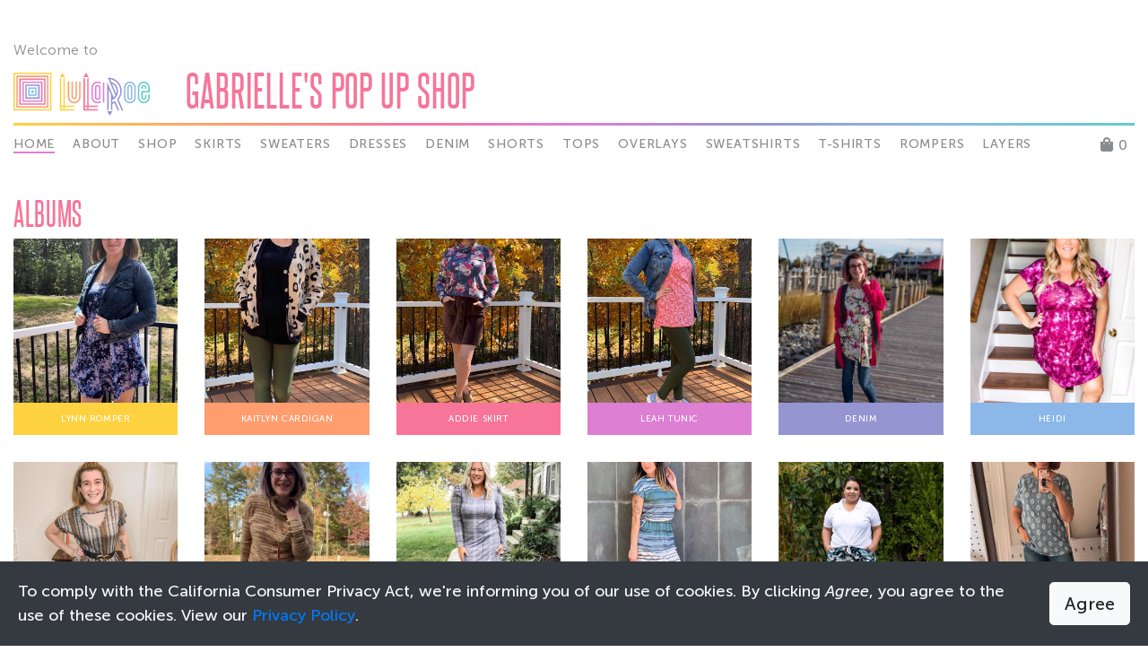

--- FILE ---
content_type: text/html
request_url: https://shop.lularoebless.com/gabriellecorbin
body_size: 927
content:
<!doctype html><html lang="en"><head><meta charset="utf-8"/><meta name="viewport" content="width=device-width,initial-scale=1,shrink-to-fit=no"/><base href="/"/><link rel="manifest" href="/manifest.json"/><link rel="stylesheet" href="https://stackpath.bootstrapcdn.com/bootstrap/4.1.3/css/bootstrap.min.css" integrity="sha384-MCw98/SFnGE8fJT3GXwEOngsV7Zt27NXFoaoApmYm81iuXoPkFOJwJ8ERdknLPMO" crossorigin="anonymous"/><link href="//d1mr75gb4rthqg.cloudfront.net/assets/icons/llr_favicon.png?v=1.0.6920.37279" rel="shortcut icon" type="image/x-icon"><title>Shop LuLaRoe</title><link href="/static/css/2.ac893e0d.chunk.css" rel="stylesheet"><link href="/static/css/main.8ae86f71.chunk.css" rel="stylesheet"></head><body><noscript>You need to enable JavaScript to run this app.</noscript><div id="root"></div><script>!function(e){function r(r){for(var n,l,p=r[0],i=r[1],f=r[2],c=0,s=[];c<p.length;c++)l=p[c],Object.prototype.hasOwnProperty.call(o,l)&&o[l]&&s.push(o[l][0]),o[l]=0;for(n in i)Object.prototype.hasOwnProperty.call(i,n)&&(e[n]=i[n]);for(a&&a(r);s.length;)s.shift()();return u.push.apply(u,f||[]),t()}function t(){for(var e,r=0;r<u.length;r++){for(var t=u[r],n=!0,p=1;p<t.length;p++){var i=t[p];0!==o[i]&&(n=!1)}n&&(u.splice(r--,1),e=l(l.s=t[0]))}return e}var n={},o={1:0},u=[];function l(r){if(n[r])return n[r].exports;var t=n[r]={i:r,l:!1,exports:{}};return e[r].call(t.exports,t,t.exports,l),t.l=!0,t.exports}l.m=e,l.c=n,l.d=function(e,r,t){l.o(e,r)||Object.defineProperty(e,r,{enumerable:!0,get:t})},l.r=function(e){"undefined"!=typeof Symbol&&Symbol.toStringTag&&Object.defineProperty(e,Symbol.toStringTag,{value:"Module"}),Object.defineProperty(e,"__esModule",{value:!0})},l.t=function(e,r){if(1&r&&(e=l(e)),8&r)return e;if(4&r&&"object"==typeof e&&e&&e.__esModule)return e;var t=Object.create(null);if(l.r(t),Object.defineProperty(t,"default",{enumerable:!0,value:e}),2&r&&"string"!=typeof e)for(var n in e)l.d(t,n,function(r){return e[r]}.bind(null,n));return t},l.n=function(e){var r=e&&e.__esModule?function(){return e.default}:function(){return e};return l.d(r,"a",r),r},l.o=function(e,r){return Object.prototype.hasOwnProperty.call(e,r)},l.p="/";var p=this["webpackJsonpBless.Shopping.Web"]=this["webpackJsonpBless.Shopping.Web"]||[],i=p.push.bind(p);p.push=r,p=p.slice();for(var f=0;f<p.length;f++)r(p[f]);var a=i;t()}([])</script><script src="/static/js/2.138514e2.chunk.js"></script><script src="/static/js/main.f088f5a2.chunk.js"></script></body></html>

--- FILE ---
content_type: text/html; charset=utf-8
request_url: https://www.google.com/recaptcha/api2/anchor?ar=1&k=6LeT5kwqAAAAAPugPvmEEDUUJIWOgzHsovZiRn9f&co=aHR0cHM6Ly9zaG9wLmx1bGFyb2VibGVzcy5jb206NDQz&hl=en&v=PoyoqOPhxBO7pBk68S4YbpHZ&size=invisible&anchor-ms=20000&execute-ms=30000&cb=626phxilefmm
body_size: 48621
content:
<!DOCTYPE HTML><html dir="ltr" lang="en"><head><meta http-equiv="Content-Type" content="text/html; charset=UTF-8">
<meta http-equiv="X-UA-Compatible" content="IE=edge">
<title>reCAPTCHA</title>
<style type="text/css">
/* cyrillic-ext */
@font-face {
  font-family: 'Roboto';
  font-style: normal;
  font-weight: 400;
  font-stretch: 100%;
  src: url(//fonts.gstatic.com/s/roboto/v48/KFO7CnqEu92Fr1ME7kSn66aGLdTylUAMa3GUBHMdazTgWw.woff2) format('woff2');
  unicode-range: U+0460-052F, U+1C80-1C8A, U+20B4, U+2DE0-2DFF, U+A640-A69F, U+FE2E-FE2F;
}
/* cyrillic */
@font-face {
  font-family: 'Roboto';
  font-style: normal;
  font-weight: 400;
  font-stretch: 100%;
  src: url(//fonts.gstatic.com/s/roboto/v48/KFO7CnqEu92Fr1ME7kSn66aGLdTylUAMa3iUBHMdazTgWw.woff2) format('woff2');
  unicode-range: U+0301, U+0400-045F, U+0490-0491, U+04B0-04B1, U+2116;
}
/* greek-ext */
@font-face {
  font-family: 'Roboto';
  font-style: normal;
  font-weight: 400;
  font-stretch: 100%;
  src: url(//fonts.gstatic.com/s/roboto/v48/KFO7CnqEu92Fr1ME7kSn66aGLdTylUAMa3CUBHMdazTgWw.woff2) format('woff2');
  unicode-range: U+1F00-1FFF;
}
/* greek */
@font-face {
  font-family: 'Roboto';
  font-style: normal;
  font-weight: 400;
  font-stretch: 100%;
  src: url(//fonts.gstatic.com/s/roboto/v48/KFO7CnqEu92Fr1ME7kSn66aGLdTylUAMa3-UBHMdazTgWw.woff2) format('woff2');
  unicode-range: U+0370-0377, U+037A-037F, U+0384-038A, U+038C, U+038E-03A1, U+03A3-03FF;
}
/* math */
@font-face {
  font-family: 'Roboto';
  font-style: normal;
  font-weight: 400;
  font-stretch: 100%;
  src: url(//fonts.gstatic.com/s/roboto/v48/KFO7CnqEu92Fr1ME7kSn66aGLdTylUAMawCUBHMdazTgWw.woff2) format('woff2');
  unicode-range: U+0302-0303, U+0305, U+0307-0308, U+0310, U+0312, U+0315, U+031A, U+0326-0327, U+032C, U+032F-0330, U+0332-0333, U+0338, U+033A, U+0346, U+034D, U+0391-03A1, U+03A3-03A9, U+03B1-03C9, U+03D1, U+03D5-03D6, U+03F0-03F1, U+03F4-03F5, U+2016-2017, U+2034-2038, U+203C, U+2040, U+2043, U+2047, U+2050, U+2057, U+205F, U+2070-2071, U+2074-208E, U+2090-209C, U+20D0-20DC, U+20E1, U+20E5-20EF, U+2100-2112, U+2114-2115, U+2117-2121, U+2123-214F, U+2190, U+2192, U+2194-21AE, U+21B0-21E5, U+21F1-21F2, U+21F4-2211, U+2213-2214, U+2216-22FF, U+2308-230B, U+2310, U+2319, U+231C-2321, U+2336-237A, U+237C, U+2395, U+239B-23B7, U+23D0, U+23DC-23E1, U+2474-2475, U+25AF, U+25B3, U+25B7, U+25BD, U+25C1, U+25CA, U+25CC, U+25FB, U+266D-266F, U+27C0-27FF, U+2900-2AFF, U+2B0E-2B11, U+2B30-2B4C, U+2BFE, U+3030, U+FF5B, U+FF5D, U+1D400-1D7FF, U+1EE00-1EEFF;
}
/* symbols */
@font-face {
  font-family: 'Roboto';
  font-style: normal;
  font-weight: 400;
  font-stretch: 100%;
  src: url(//fonts.gstatic.com/s/roboto/v48/KFO7CnqEu92Fr1ME7kSn66aGLdTylUAMaxKUBHMdazTgWw.woff2) format('woff2');
  unicode-range: U+0001-000C, U+000E-001F, U+007F-009F, U+20DD-20E0, U+20E2-20E4, U+2150-218F, U+2190, U+2192, U+2194-2199, U+21AF, U+21E6-21F0, U+21F3, U+2218-2219, U+2299, U+22C4-22C6, U+2300-243F, U+2440-244A, U+2460-24FF, U+25A0-27BF, U+2800-28FF, U+2921-2922, U+2981, U+29BF, U+29EB, U+2B00-2BFF, U+4DC0-4DFF, U+FFF9-FFFB, U+10140-1018E, U+10190-1019C, U+101A0, U+101D0-101FD, U+102E0-102FB, U+10E60-10E7E, U+1D2C0-1D2D3, U+1D2E0-1D37F, U+1F000-1F0FF, U+1F100-1F1AD, U+1F1E6-1F1FF, U+1F30D-1F30F, U+1F315, U+1F31C, U+1F31E, U+1F320-1F32C, U+1F336, U+1F378, U+1F37D, U+1F382, U+1F393-1F39F, U+1F3A7-1F3A8, U+1F3AC-1F3AF, U+1F3C2, U+1F3C4-1F3C6, U+1F3CA-1F3CE, U+1F3D4-1F3E0, U+1F3ED, U+1F3F1-1F3F3, U+1F3F5-1F3F7, U+1F408, U+1F415, U+1F41F, U+1F426, U+1F43F, U+1F441-1F442, U+1F444, U+1F446-1F449, U+1F44C-1F44E, U+1F453, U+1F46A, U+1F47D, U+1F4A3, U+1F4B0, U+1F4B3, U+1F4B9, U+1F4BB, U+1F4BF, U+1F4C8-1F4CB, U+1F4D6, U+1F4DA, U+1F4DF, U+1F4E3-1F4E6, U+1F4EA-1F4ED, U+1F4F7, U+1F4F9-1F4FB, U+1F4FD-1F4FE, U+1F503, U+1F507-1F50B, U+1F50D, U+1F512-1F513, U+1F53E-1F54A, U+1F54F-1F5FA, U+1F610, U+1F650-1F67F, U+1F687, U+1F68D, U+1F691, U+1F694, U+1F698, U+1F6AD, U+1F6B2, U+1F6B9-1F6BA, U+1F6BC, U+1F6C6-1F6CF, U+1F6D3-1F6D7, U+1F6E0-1F6EA, U+1F6F0-1F6F3, U+1F6F7-1F6FC, U+1F700-1F7FF, U+1F800-1F80B, U+1F810-1F847, U+1F850-1F859, U+1F860-1F887, U+1F890-1F8AD, U+1F8B0-1F8BB, U+1F8C0-1F8C1, U+1F900-1F90B, U+1F93B, U+1F946, U+1F984, U+1F996, U+1F9E9, U+1FA00-1FA6F, U+1FA70-1FA7C, U+1FA80-1FA89, U+1FA8F-1FAC6, U+1FACE-1FADC, U+1FADF-1FAE9, U+1FAF0-1FAF8, U+1FB00-1FBFF;
}
/* vietnamese */
@font-face {
  font-family: 'Roboto';
  font-style: normal;
  font-weight: 400;
  font-stretch: 100%;
  src: url(//fonts.gstatic.com/s/roboto/v48/KFO7CnqEu92Fr1ME7kSn66aGLdTylUAMa3OUBHMdazTgWw.woff2) format('woff2');
  unicode-range: U+0102-0103, U+0110-0111, U+0128-0129, U+0168-0169, U+01A0-01A1, U+01AF-01B0, U+0300-0301, U+0303-0304, U+0308-0309, U+0323, U+0329, U+1EA0-1EF9, U+20AB;
}
/* latin-ext */
@font-face {
  font-family: 'Roboto';
  font-style: normal;
  font-weight: 400;
  font-stretch: 100%;
  src: url(//fonts.gstatic.com/s/roboto/v48/KFO7CnqEu92Fr1ME7kSn66aGLdTylUAMa3KUBHMdazTgWw.woff2) format('woff2');
  unicode-range: U+0100-02BA, U+02BD-02C5, U+02C7-02CC, U+02CE-02D7, U+02DD-02FF, U+0304, U+0308, U+0329, U+1D00-1DBF, U+1E00-1E9F, U+1EF2-1EFF, U+2020, U+20A0-20AB, U+20AD-20C0, U+2113, U+2C60-2C7F, U+A720-A7FF;
}
/* latin */
@font-face {
  font-family: 'Roboto';
  font-style: normal;
  font-weight: 400;
  font-stretch: 100%;
  src: url(//fonts.gstatic.com/s/roboto/v48/KFO7CnqEu92Fr1ME7kSn66aGLdTylUAMa3yUBHMdazQ.woff2) format('woff2');
  unicode-range: U+0000-00FF, U+0131, U+0152-0153, U+02BB-02BC, U+02C6, U+02DA, U+02DC, U+0304, U+0308, U+0329, U+2000-206F, U+20AC, U+2122, U+2191, U+2193, U+2212, U+2215, U+FEFF, U+FFFD;
}
/* cyrillic-ext */
@font-face {
  font-family: 'Roboto';
  font-style: normal;
  font-weight: 500;
  font-stretch: 100%;
  src: url(//fonts.gstatic.com/s/roboto/v48/KFO7CnqEu92Fr1ME7kSn66aGLdTylUAMa3GUBHMdazTgWw.woff2) format('woff2');
  unicode-range: U+0460-052F, U+1C80-1C8A, U+20B4, U+2DE0-2DFF, U+A640-A69F, U+FE2E-FE2F;
}
/* cyrillic */
@font-face {
  font-family: 'Roboto';
  font-style: normal;
  font-weight: 500;
  font-stretch: 100%;
  src: url(//fonts.gstatic.com/s/roboto/v48/KFO7CnqEu92Fr1ME7kSn66aGLdTylUAMa3iUBHMdazTgWw.woff2) format('woff2');
  unicode-range: U+0301, U+0400-045F, U+0490-0491, U+04B0-04B1, U+2116;
}
/* greek-ext */
@font-face {
  font-family: 'Roboto';
  font-style: normal;
  font-weight: 500;
  font-stretch: 100%;
  src: url(//fonts.gstatic.com/s/roboto/v48/KFO7CnqEu92Fr1ME7kSn66aGLdTylUAMa3CUBHMdazTgWw.woff2) format('woff2');
  unicode-range: U+1F00-1FFF;
}
/* greek */
@font-face {
  font-family: 'Roboto';
  font-style: normal;
  font-weight: 500;
  font-stretch: 100%;
  src: url(//fonts.gstatic.com/s/roboto/v48/KFO7CnqEu92Fr1ME7kSn66aGLdTylUAMa3-UBHMdazTgWw.woff2) format('woff2');
  unicode-range: U+0370-0377, U+037A-037F, U+0384-038A, U+038C, U+038E-03A1, U+03A3-03FF;
}
/* math */
@font-face {
  font-family: 'Roboto';
  font-style: normal;
  font-weight: 500;
  font-stretch: 100%;
  src: url(//fonts.gstatic.com/s/roboto/v48/KFO7CnqEu92Fr1ME7kSn66aGLdTylUAMawCUBHMdazTgWw.woff2) format('woff2');
  unicode-range: U+0302-0303, U+0305, U+0307-0308, U+0310, U+0312, U+0315, U+031A, U+0326-0327, U+032C, U+032F-0330, U+0332-0333, U+0338, U+033A, U+0346, U+034D, U+0391-03A1, U+03A3-03A9, U+03B1-03C9, U+03D1, U+03D5-03D6, U+03F0-03F1, U+03F4-03F5, U+2016-2017, U+2034-2038, U+203C, U+2040, U+2043, U+2047, U+2050, U+2057, U+205F, U+2070-2071, U+2074-208E, U+2090-209C, U+20D0-20DC, U+20E1, U+20E5-20EF, U+2100-2112, U+2114-2115, U+2117-2121, U+2123-214F, U+2190, U+2192, U+2194-21AE, U+21B0-21E5, U+21F1-21F2, U+21F4-2211, U+2213-2214, U+2216-22FF, U+2308-230B, U+2310, U+2319, U+231C-2321, U+2336-237A, U+237C, U+2395, U+239B-23B7, U+23D0, U+23DC-23E1, U+2474-2475, U+25AF, U+25B3, U+25B7, U+25BD, U+25C1, U+25CA, U+25CC, U+25FB, U+266D-266F, U+27C0-27FF, U+2900-2AFF, U+2B0E-2B11, U+2B30-2B4C, U+2BFE, U+3030, U+FF5B, U+FF5D, U+1D400-1D7FF, U+1EE00-1EEFF;
}
/* symbols */
@font-face {
  font-family: 'Roboto';
  font-style: normal;
  font-weight: 500;
  font-stretch: 100%;
  src: url(//fonts.gstatic.com/s/roboto/v48/KFO7CnqEu92Fr1ME7kSn66aGLdTylUAMaxKUBHMdazTgWw.woff2) format('woff2');
  unicode-range: U+0001-000C, U+000E-001F, U+007F-009F, U+20DD-20E0, U+20E2-20E4, U+2150-218F, U+2190, U+2192, U+2194-2199, U+21AF, U+21E6-21F0, U+21F3, U+2218-2219, U+2299, U+22C4-22C6, U+2300-243F, U+2440-244A, U+2460-24FF, U+25A0-27BF, U+2800-28FF, U+2921-2922, U+2981, U+29BF, U+29EB, U+2B00-2BFF, U+4DC0-4DFF, U+FFF9-FFFB, U+10140-1018E, U+10190-1019C, U+101A0, U+101D0-101FD, U+102E0-102FB, U+10E60-10E7E, U+1D2C0-1D2D3, U+1D2E0-1D37F, U+1F000-1F0FF, U+1F100-1F1AD, U+1F1E6-1F1FF, U+1F30D-1F30F, U+1F315, U+1F31C, U+1F31E, U+1F320-1F32C, U+1F336, U+1F378, U+1F37D, U+1F382, U+1F393-1F39F, U+1F3A7-1F3A8, U+1F3AC-1F3AF, U+1F3C2, U+1F3C4-1F3C6, U+1F3CA-1F3CE, U+1F3D4-1F3E0, U+1F3ED, U+1F3F1-1F3F3, U+1F3F5-1F3F7, U+1F408, U+1F415, U+1F41F, U+1F426, U+1F43F, U+1F441-1F442, U+1F444, U+1F446-1F449, U+1F44C-1F44E, U+1F453, U+1F46A, U+1F47D, U+1F4A3, U+1F4B0, U+1F4B3, U+1F4B9, U+1F4BB, U+1F4BF, U+1F4C8-1F4CB, U+1F4D6, U+1F4DA, U+1F4DF, U+1F4E3-1F4E6, U+1F4EA-1F4ED, U+1F4F7, U+1F4F9-1F4FB, U+1F4FD-1F4FE, U+1F503, U+1F507-1F50B, U+1F50D, U+1F512-1F513, U+1F53E-1F54A, U+1F54F-1F5FA, U+1F610, U+1F650-1F67F, U+1F687, U+1F68D, U+1F691, U+1F694, U+1F698, U+1F6AD, U+1F6B2, U+1F6B9-1F6BA, U+1F6BC, U+1F6C6-1F6CF, U+1F6D3-1F6D7, U+1F6E0-1F6EA, U+1F6F0-1F6F3, U+1F6F7-1F6FC, U+1F700-1F7FF, U+1F800-1F80B, U+1F810-1F847, U+1F850-1F859, U+1F860-1F887, U+1F890-1F8AD, U+1F8B0-1F8BB, U+1F8C0-1F8C1, U+1F900-1F90B, U+1F93B, U+1F946, U+1F984, U+1F996, U+1F9E9, U+1FA00-1FA6F, U+1FA70-1FA7C, U+1FA80-1FA89, U+1FA8F-1FAC6, U+1FACE-1FADC, U+1FADF-1FAE9, U+1FAF0-1FAF8, U+1FB00-1FBFF;
}
/* vietnamese */
@font-face {
  font-family: 'Roboto';
  font-style: normal;
  font-weight: 500;
  font-stretch: 100%;
  src: url(//fonts.gstatic.com/s/roboto/v48/KFO7CnqEu92Fr1ME7kSn66aGLdTylUAMa3OUBHMdazTgWw.woff2) format('woff2');
  unicode-range: U+0102-0103, U+0110-0111, U+0128-0129, U+0168-0169, U+01A0-01A1, U+01AF-01B0, U+0300-0301, U+0303-0304, U+0308-0309, U+0323, U+0329, U+1EA0-1EF9, U+20AB;
}
/* latin-ext */
@font-face {
  font-family: 'Roboto';
  font-style: normal;
  font-weight: 500;
  font-stretch: 100%;
  src: url(//fonts.gstatic.com/s/roboto/v48/KFO7CnqEu92Fr1ME7kSn66aGLdTylUAMa3KUBHMdazTgWw.woff2) format('woff2');
  unicode-range: U+0100-02BA, U+02BD-02C5, U+02C7-02CC, U+02CE-02D7, U+02DD-02FF, U+0304, U+0308, U+0329, U+1D00-1DBF, U+1E00-1E9F, U+1EF2-1EFF, U+2020, U+20A0-20AB, U+20AD-20C0, U+2113, U+2C60-2C7F, U+A720-A7FF;
}
/* latin */
@font-face {
  font-family: 'Roboto';
  font-style: normal;
  font-weight: 500;
  font-stretch: 100%;
  src: url(//fonts.gstatic.com/s/roboto/v48/KFO7CnqEu92Fr1ME7kSn66aGLdTylUAMa3yUBHMdazQ.woff2) format('woff2');
  unicode-range: U+0000-00FF, U+0131, U+0152-0153, U+02BB-02BC, U+02C6, U+02DA, U+02DC, U+0304, U+0308, U+0329, U+2000-206F, U+20AC, U+2122, U+2191, U+2193, U+2212, U+2215, U+FEFF, U+FFFD;
}
/* cyrillic-ext */
@font-face {
  font-family: 'Roboto';
  font-style: normal;
  font-weight: 900;
  font-stretch: 100%;
  src: url(//fonts.gstatic.com/s/roboto/v48/KFO7CnqEu92Fr1ME7kSn66aGLdTylUAMa3GUBHMdazTgWw.woff2) format('woff2');
  unicode-range: U+0460-052F, U+1C80-1C8A, U+20B4, U+2DE0-2DFF, U+A640-A69F, U+FE2E-FE2F;
}
/* cyrillic */
@font-face {
  font-family: 'Roboto';
  font-style: normal;
  font-weight: 900;
  font-stretch: 100%;
  src: url(//fonts.gstatic.com/s/roboto/v48/KFO7CnqEu92Fr1ME7kSn66aGLdTylUAMa3iUBHMdazTgWw.woff2) format('woff2');
  unicode-range: U+0301, U+0400-045F, U+0490-0491, U+04B0-04B1, U+2116;
}
/* greek-ext */
@font-face {
  font-family: 'Roboto';
  font-style: normal;
  font-weight: 900;
  font-stretch: 100%;
  src: url(//fonts.gstatic.com/s/roboto/v48/KFO7CnqEu92Fr1ME7kSn66aGLdTylUAMa3CUBHMdazTgWw.woff2) format('woff2');
  unicode-range: U+1F00-1FFF;
}
/* greek */
@font-face {
  font-family: 'Roboto';
  font-style: normal;
  font-weight: 900;
  font-stretch: 100%;
  src: url(//fonts.gstatic.com/s/roboto/v48/KFO7CnqEu92Fr1ME7kSn66aGLdTylUAMa3-UBHMdazTgWw.woff2) format('woff2');
  unicode-range: U+0370-0377, U+037A-037F, U+0384-038A, U+038C, U+038E-03A1, U+03A3-03FF;
}
/* math */
@font-face {
  font-family: 'Roboto';
  font-style: normal;
  font-weight: 900;
  font-stretch: 100%;
  src: url(//fonts.gstatic.com/s/roboto/v48/KFO7CnqEu92Fr1ME7kSn66aGLdTylUAMawCUBHMdazTgWw.woff2) format('woff2');
  unicode-range: U+0302-0303, U+0305, U+0307-0308, U+0310, U+0312, U+0315, U+031A, U+0326-0327, U+032C, U+032F-0330, U+0332-0333, U+0338, U+033A, U+0346, U+034D, U+0391-03A1, U+03A3-03A9, U+03B1-03C9, U+03D1, U+03D5-03D6, U+03F0-03F1, U+03F4-03F5, U+2016-2017, U+2034-2038, U+203C, U+2040, U+2043, U+2047, U+2050, U+2057, U+205F, U+2070-2071, U+2074-208E, U+2090-209C, U+20D0-20DC, U+20E1, U+20E5-20EF, U+2100-2112, U+2114-2115, U+2117-2121, U+2123-214F, U+2190, U+2192, U+2194-21AE, U+21B0-21E5, U+21F1-21F2, U+21F4-2211, U+2213-2214, U+2216-22FF, U+2308-230B, U+2310, U+2319, U+231C-2321, U+2336-237A, U+237C, U+2395, U+239B-23B7, U+23D0, U+23DC-23E1, U+2474-2475, U+25AF, U+25B3, U+25B7, U+25BD, U+25C1, U+25CA, U+25CC, U+25FB, U+266D-266F, U+27C0-27FF, U+2900-2AFF, U+2B0E-2B11, U+2B30-2B4C, U+2BFE, U+3030, U+FF5B, U+FF5D, U+1D400-1D7FF, U+1EE00-1EEFF;
}
/* symbols */
@font-face {
  font-family: 'Roboto';
  font-style: normal;
  font-weight: 900;
  font-stretch: 100%;
  src: url(//fonts.gstatic.com/s/roboto/v48/KFO7CnqEu92Fr1ME7kSn66aGLdTylUAMaxKUBHMdazTgWw.woff2) format('woff2');
  unicode-range: U+0001-000C, U+000E-001F, U+007F-009F, U+20DD-20E0, U+20E2-20E4, U+2150-218F, U+2190, U+2192, U+2194-2199, U+21AF, U+21E6-21F0, U+21F3, U+2218-2219, U+2299, U+22C4-22C6, U+2300-243F, U+2440-244A, U+2460-24FF, U+25A0-27BF, U+2800-28FF, U+2921-2922, U+2981, U+29BF, U+29EB, U+2B00-2BFF, U+4DC0-4DFF, U+FFF9-FFFB, U+10140-1018E, U+10190-1019C, U+101A0, U+101D0-101FD, U+102E0-102FB, U+10E60-10E7E, U+1D2C0-1D2D3, U+1D2E0-1D37F, U+1F000-1F0FF, U+1F100-1F1AD, U+1F1E6-1F1FF, U+1F30D-1F30F, U+1F315, U+1F31C, U+1F31E, U+1F320-1F32C, U+1F336, U+1F378, U+1F37D, U+1F382, U+1F393-1F39F, U+1F3A7-1F3A8, U+1F3AC-1F3AF, U+1F3C2, U+1F3C4-1F3C6, U+1F3CA-1F3CE, U+1F3D4-1F3E0, U+1F3ED, U+1F3F1-1F3F3, U+1F3F5-1F3F7, U+1F408, U+1F415, U+1F41F, U+1F426, U+1F43F, U+1F441-1F442, U+1F444, U+1F446-1F449, U+1F44C-1F44E, U+1F453, U+1F46A, U+1F47D, U+1F4A3, U+1F4B0, U+1F4B3, U+1F4B9, U+1F4BB, U+1F4BF, U+1F4C8-1F4CB, U+1F4D6, U+1F4DA, U+1F4DF, U+1F4E3-1F4E6, U+1F4EA-1F4ED, U+1F4F7, U+1F4F9-1F4FB, U+1F4FD-1F4FE, U+1F503, U+1F507-1F50B, U+1F50D, U+1F512-1F513, U+1F53E-1F54A, U+1F54F-1F5FA, U+1F610, U+1F650-1F67F, U+1F687, U+1F68D, U+1F691, U+1F694, U+1F698, U+1F6AD, U+1F6B2, U+1F6B9-1F6BA, U+1F6BC, U+1F6C6-1F6CF, U+1F6D3-1F6D7, U+1F6E0-1F6EA, U+1F6F0-1F6F3, U+1F6F7-1F6FC, U+1F700-1F7FF, U+1F800-1F80B, U+1F810-1F847, U+1F850-1F859, U+1F860-1F887, U+1F890-1F8AD, U+1F8B0-1F8BB, U+1F8C0-1F8C1, U+1F900-1F90B, U+1F93B, U+1F946, U+1F984, U+1F996, U+1F9E9, U+1FA00-1FA6F, U+1FA70-1FA7C, U+1FA80-1FA89, U+1FA8F-1FAC6, U+1FACE-1FADC, U+1FADF-1FAE9, U+1FAF0-1FAF8, U+1FB00-1FBFF;
}
/* vietnamese */
@font-face {
  font-family: 'Roboto';
  font-style: normal;
  font-weight: 900;
  font-stretch: 100%;
  src: url(//fonts.gstatic.com/s/roboto/v48/KFO7CnqEu92Fr1ME7kSn66aGLdTylUAMa3OUBHMdazTgWw.woff2) format('woff2');
  unicode-range: U+0102-0103, U+0110-0111, U+0128-0129, U+0168-0169, U+01A0-01A1, U+01AF-01B0, U+0300-0301, U+0303-0304, U+0308-0309, U+0323, U+0329, U+1EA0-1EF9, U+20AB;
}
/* latin-ext */
@font-face {
  font-family: 'Roboto';
  font-style: normal;
  font-weight: 900;
  font-stretch: 100%;
  src: url(//fonts.gstatic.com/s/roboto/v48/KFO7CnqEu92Fr1ME7kSn66aGLdTylUAMa3KUBHMdazTgWw.woff2) format('woff2');
  unicode-range: U+0100-02BA, U+02BD-02C5, U+02C7-02CC, U+02CE-02D7, U+02DD-02FF, U+0304, U+0308, U+0329, U+1D00-1DBF, U+1E00-1E9F, U+1EF2-1EFF, U+2020, U+20A0-20AB, U+20AD-20C0, U+2113, U+2C60-2C7F, U+A720-A7FF;
}
/* latin */
@font-face {
  font-family: 'Roboto';
  font-style: normal;
  font-weight: 900;
  font-stretch: 100%;
  src: url(//fonts.gstatic.com/s/roboto/v48/KFO7CnqEu92Fr1ME7kSn66aGLdTylUAMa3yUBHMdazQ.woff2) format('woff2');
  unicode-range: U+0000-00FF, U+0131, U+0152-0153, U+02BB-02BC, U+02C6, U+02DA, U+02DC, U+0304, U+0308, U+0329, U+2000-206F, U+20AC, U+2122, U+2191, U+2193, U+2212, U+2215, U+FEFF, U+FFFD;
}

</style>
<link rel="stylesheet" type="text/css" href="https://www.gstatic.com/recaptcha/releases/PoyoqOPhxBO7pBk68S4YbpHZ/styles__ltr.css">
<script nonce="eFD5y4AomRf6OhDPAE70xg" type="text/javascript">window['__recaptcha_api'] = 'https://www.google.com/recaptcha/api2/';</script>
<script type="text/javascript" src="https://www.gstatic.com/recaptcha/releases/PoyoqOPhxBO7pBk68S4YbpHZ/recaptcha__en.js" nonce="eFD5y4AomRf6OhDPAE70xg">
      
    </script></head>
<body><div id="rc-anchor-alert" class="rc-anchor-alert"></div>
<input type="hidden" id="recaptcha-token" value="[base64]">
<script type="text/javascript" nonce="eFD5y4AomRf6OhDPAE70xg">
      recaptcha.anchor.Main.init("[\x22ainput\x22,[\x22bgdata\x22,\x22\x22,\[base64]/[base64]/[base64]/bmV3IHJbeF0oY1swXSk6RT09Mj9uZXcgclt4XShjWzBdLGNbMV0pOkU9PTM/bmV3IHJbeF0oY1swXSxjWzFdLGNbMl0pOkU9PTQ/[base64]/[base64]/[base64]/[base64]/[base64]/[base64]/[base64]/[base64]\x22,\[base64]\\u003d\\u003d\x22,\x22w7k4w6UpfcOAD3rDiULCisOCwo16f8KsRVMUw5HCpMOkw4VNw7rDg8K4WcOiKAtfwqpXP31uwqptwrTCswXDjyPCoMKMwrnDssKidizDjMK7aH9Ew6rCniYDwp0FXiNkw4jDgMOHw5vDqcKncsK7wrDCmcO3b8OfTcOgPMORwqoscMOPLMKfMcOaA2/Cj2bCkWbCmcOWIxfClsKFZV/DkMORCsKDacKgBMO0wpTDqCvDqMOdwpkKHMKGdMOBF2IMZsOow5PCnMKgw7ARwrnDqTfCqcOtICfDucK6Z1NCwpjDmcKIwqggwoTCkjzCqMOOw69iwrHCrcKsAcKZw48xdVAVBUrDgMK1FcK/wqDCoHjDi8KKwr/[base64]/[base64]/[base64]/[base64]/[base64]/CgsOkCw4YPjQ0AcK1w4JOw7BrNDHDjFQZw4TCs0w8w6o/w4zCu0Y8UyPCm8OCw6x1McOqwrLDiXLDrcOfwpXCv8O7QsO5wrLCiVoLw6F3A8K7wrnDp8ONIyIxw43DiWfCgMOWGwvCjcK/wqjDlcOwwqbDiRzDicK4w5fCg2AiH00AaQFoTMKPEUcEYxkiMVHCh2nCn31Yw5HDnSE+PsOww7RGwqbCtTXDoRLDu8KNwo58NhIKF8OdDivDncKODh3CgMOQw6tvw60IRcOywoltdcOrezFeZcOIwr3DkB9mw6nCqy3DrWHCn1zDgsOuwrFUwonCnxXDmnd0wq88w5/Dl8OwwqlTWwvDpcOZKB1hU2dowrB0Gm7CusO5esKQBmBVwrpjwqBkBsKWT8Odw5rDjcKfwr/DnR8iQcK6JXrCvmQNOTMrwrA5aU4Ae8KCE0xjd3RlUkF0ZSo/M8O1NDZ3wobDiG/[base64]/Cl3JRwrkGw5Yawr7CnzkZekvDkcO1w5QdwoLDt8KHw4lBZnRZwqLDksOBwqzDq8K7wogfYsKJw7/DjMKBZsOTEsOqBzFQJcOpw67CgCsRwpPDhHQLw5Jaw4bDpRFeTcKsIMKsbcOiSMOswoorJ8OSIC/DmcOTGMKWw788WmjDvcKXw6PDqAfDrm0qcFNYBnFqwr/DuETCszTDu8OnI0TDqxjDk0nCpxLDicKgwrsPw40xKEMawovCklY+w6jDgMO1wqLDp3AEw4DDj3IORkBPwr1ZS8Kmw67Cti/DsAfDl8OFw7Fdw51QesK6w7vCrhlpw6ldegYowrVMUAggDRxGwrNgC8ODMcKGH1dadcKFUxrClVLCpSvDu8KRwqXClsKgwqRowqobR8OOe8OUMAEhwppywqVgIQ/DqsO6LFpmwqvDnX7DrzPCjE3DriDDgMOcw51AwrxLw6BBfBnCpkjDsTPDtsOtVCMVV8O4Q3seTF7DoUgbPwXCrHZgE8OQwo5OWSZMEQDDhsKzQUBCwprCtjvDsMOpwq82TF/CksOmfUzCpiAEU8OHV0onwpzDszLDl8KjwpF0w4s7GMONT1TCnMK0wr5NUWvDgsKNcDTDisKWXsOfwpHCjid5woHCuE1aw6wsS8OvGGbCoGTDhzjChMKKbsOywrAXVcOaB8OYM8OANcKodkLDuBVTUsKtQMKXUykKwqLDp8ORw4UUXsO/Um/Cp8Onw43CkgE1UMOLw7dCwoo9wrHCpWkgA8Oqwr5uHMK5wqwJTQViw4LDgcKIN8KVwpLCl8K4eMKIPC7DjMOFwqxgwrHDkMKPwpDDv8KaVcOtAVgdw4AdOsKXRsOHNB8JwpgsFDLDtks3DFU/wofCvcK6wrl3woLDm8OkQzvCqyfCgcOSGcOpw6bDmUfCocOeOsOHNsOXa3JXwqQDHsKISsO3HsKwwrDDhHTDpMKDw6puOcOyGWbDoEx5wrA/a8K8HwhGcMOVwoxRfHbCv2TDv2TCtRPCqXtEw6wkw57DghHCqBQXwqNQwoTCrRnDncOBSXnCqFbCl8OVwpTDn8KSHUfDtMKgwqcBwqXDvsOjw7HDjTsOHSwew4luw4ApASPCgh8Rw4TClsO/HRo3AMOdwojCtWcowpRHXcOTwrg5al/[base64]/DjMKGByrDnRPDvMOTUcOPFWFIY8O4aRLCpMOffsK/w7JqesKnSFzCsVhoSMODwrvCtGDChsO/[base64]/Dq8KaaMOzw4fCrcOow6XCkMKZw548wrJ4XgU1EMKqw5PCmsOgH04GM1wawp19GTvCt8OkPMOYw4XCsMOow6LDnsOvE8OUXxHDuMKMOMOSSz/DiMK3woplwp/CgsOWw6rDmSnChWrDicOLRyPCll/[base64]/[base64]/DplceeGLCuFsfEcKbaE9Gw7/[base64]/w5XDoQMgwpPDjsO0w6kAw60OLlvCqMOPV8KWw6QmP8Kzw4ZPTwrDpcOUd8Oed8OyOTnCmW3CjCrDjXnCoMOgA8OhCMOtDgLDoBDDhVfDqsOAwpXDs8KWw5A7f8Obw5x/DADDqGrCuGTCrVbDtg0ZfUTDlsOxw47DosOOwpDCmHgqdX7CiHtfSsKhw6bCg8KGwq7Chl7DtTgPTEoiJVFeR3HDomXCjcKLwrLClMK7MMO4wp3Dj8O3JmvDvEbDqVbCjsOPDsOlw5DDvMKjw6/DoMKPBDtUw7l7wpXDg05FwpLCk8Ouw6Aew4phwobCpMKrQwLDvnrDs8O3w50xw7M0Q8Kew73Cu0HDtcOGw5zDl8O/dV7Di8KJw43DhDrDtcOFSGnDk3gFw7zDucO9woM/D8Ojw5jCjXtOw5B6w7vDhMO8asOCLhXCjsOJY3nDs3cTwrDCoR0mwqNpw5kjcGDDnjd/w41VwqIYwoViwoBFwo1+FkLCjkzCnMK+w4bCrcOfw7MLw5t/wqFiwoLCp8OpLC41w4U7woM/w7LCjADDk8OoeMKHK1/CrXBJX8OtWXZ0esKqwqLDmCfClwYuw5N2wqXDo8KMwowMBMKXwq5tw5tQdCkww640OlYDwqvDig/[base64]/[base64]/Cjg0MwoPDtMOdw4rDp8K1wpVbw7LCmlzDhk7CiMKEwqnDpcO/wrbCo8OPwpbCmsKfWEUqMcKPw5pkwpc4VUvCjn/Co8KwwofDgMODDMKdw4DChcO/GhEYaw51D8KzF8Kdw4DDh1zDlwYvwoDDlsOEwoXClX/DvX3DvUDDs2nCo3xXw6UHwr89w49Twp/DkhQTw4gPw5rCo8OINMKzw5cOe8KOw63DlznCpGBHaWNSMcO2fkzChMKXw717RAzCrMKWL8O8ADB0wod/fXYmGTE7wqdjaDljw4sKwoBSbMObwo5ie8Ocw6zCthd0FsKNwrLDrMKCasOle8KnbhTCo8O/wo80w7sEwqpFaMK3w7R8w6jCvcOASsKmNmfCncKxwpzCm8KUYsOAIcO2w7oIw5gxVF0rwr/Cm8OdwpLCtT3Dh8Klw5J4w5zCtEDCiBp9A8OTwq3DmhVRNkvCvgIvBMKbMMK4IcK4CU/CvjFvwqnCr8OSSEbCrUgpfcOtBcKXwrpDVH3Dv1BNwqHChTJ7wpHDkk8WXcK5FsODEGfCr8OXwqbDsTrDuHI0DcOtw7PDmMOuSSzDl8KWesOOwrMoU03DtU0Aw7bCtH0Uw4RFwqt4wpnDrcKbwp7Csw82wr/DuyMpNsKVOT45dMO+HGZJwoA2w4ATAxrCj1HCp8O+w79+wqrDicOfw5FLw6Rcw5NcwrbCncOON8OAAwJFThTClMKIw68XworDusK+woI4fhx3XW9+w6gdV8Kcw5IcYsKBQDdDw4LCmMOuw5zDrGVkwroXw4PChE3DkHljd8K/w5bDqcOfwpd1LV7DljDDvMOGwqpKw6Bmw61/wophwrcLQh/CoixbfjEpMMKRHXzDksOoF27Cq24LFF9Aw6Y+wqrCki4ZwrIkAx/CrDcrw4HDtShPwq/DjhLDpC4aM8OZw4/DuSYowpzDsyxhw7FEZsKEEMK8MMKSJsKmBcKpCV0uw5Vtw67DrD0HHWMtwrLDp8OqPh9Gw67DrnJfw6o8w5/Ck3DCmAXCiFvDosOxDsO4w6Vqwo1Pw7AmOcKpwpjCkFwqVMOxSDjDtXLDhMOQWz/[base64]/Di8Odw6IEw7LDtGgaUycWw6DDlcK0OcO0LMKow5R4UW3CgQzChEdvwrxoEsOWw5PCtMK9NsKlWFjCkMOQf8OnD8KzPVXCkcOfw6jDvgbDnU9JwoIreMKfwoYQw7LCn8OvSi3DmsORwrc3GyRQw4Q8bDNPw5hkbMO6wrbDlcOpOXg0ECDDssKOw5/DqkvCs8OATcKwK2/DgsKjCEjCry1CPTA0f8KUwq/DvcKEwpzDnQEUCcK5BQzDijIGwoV9w6TCr8KQEztpO8KSP8OVdw3DvB7Do8OpPUFyfkYYwoTDjkrDv3bCs0jDjMO9OcO/BMKGwo3DvcO1Ez1wwrbCkcOMHH1tw7/Di8O1wpnDrMOMVMK4Q0Nrw68TwqM3wqHChMOiwqgAWivClMK1w4lAShU7wqQgOMKDZSnChEBsZ2hsw4xJSMOIB8Kzw6gLw71xVsKNUAxUwq04wqzDtcKqVEF+w4rCusKFwr7Do8OrZVnDo3gUw5bDk0U9XcO/NXFFa2PDqg3ClV9Nw4wyHVhFw6kuEcOXfgNIw6DCuRLDgMK5w6VCwqrCtcKDwqfDtWpBPcKfwpzCtcKBP8K/dwDCnhbDtjLDocOOcMKsw5MdwqrDnCYtwrdnworCkXxKw7rCtBjDlcOKwq/Cs8KqMsO/B2s0w4DCvAoFVMOPwqcCwrMDw7FVO04NUcKewqVkEj0/[base64]/Ck8Kzwq5KODF9w7gIwpvDksOTXj/DmxXCmsKadMKSWW4PwqHDpT/[base64]/DjMKTw682w6XDv1/CuzEWwrHDtH8/wqXCrMK6QMKfwrbDsMKDSxoywpHCoWA/[base64]/I8K/w4d3w7zDlsO0w7EMw7vDnmbChMKiwqbDizbDvHQ5w6kEcnzDo2Bgw6nDtXfDnkzCrcKeworChsOOCcKawrt7wqkJcXdbfnZaw6Nsw4/[base64]/[base64]/[base64]/Cl1zCqMO9w5vChcO8w51MLcOfe8KfworCr0bChsKxw7IbECBTe1DDs8O+f0w4P8OZUEzCjsKrwpTDrgMtw7HCmFjCmH/CghtHBMKWwqnCrFZIwpDCqwJSwoDCmk/CrMKWPkwlwp/[base64]/[base64]/CgcOOwqTCg3LDtjrDncOXb8KjPihmw5NlDRRJH8OVw7oFBcO6worCmMOKC3N7dsKrwrHCg2xwwrjCnQnCiislw7RZDSspw6PDhGVYW1/Ciispw4fCsDDCq1UPw61mOMO8w6vDgBHDosK+w4oowrLCim5rwr5URcOXQsKIWsKrYX3DgQ1WVEgoLMKFGg4NwqjCh1nDgsKowoLClMKZUkQIw55cw613J2Mvw6HChB7ClMKFCkzCiA/ChWnCiMK9Jkc8OHcbwovCkMO0MsK9w4HCkMKaD8KSc8OeTQfCscOIJwbClsOmAC0/w54iSCIWwrRIwo0KfMOHwqwMw5TCusO6wpg3Mm/Cqks2Ty3Ds3HDvsOUwpHDo8Oqc8K9wrjDgQtWw5xmGMKZw5VJUUfClMKlR8K6wpspwq5ae1ZkCsO8w6bCncOSVsK3ecOOw6TCqkcww6DCjMKSA8K/[base64]/ChsKaTAHDszo4cztXUjEXwqNswocyw4sGw5Z+WzbCtgHCvMKlwosBwrx/w4jCnBg/w7DCtD/Dq8KWw4rConbDuA/[base64]/DilbCpMOww7nDs8KHaC/Ds0XCmMOUw4TDqcKSwrUqHRnCph8RBhzCicOxXE/Ch1TCjcOxwrPCvVUXKjB0w4LCsWbDnDRvNklaw73DsAtLVyF5PMKHasOBLFTDksKibMOmw607RFJiwrrCicOwDcKcWQ8nGsKSw6zCtjDCn1ojwrXDg8Osw5rCjsOhw6DDr8O6wrMCwoLCncKbIsO/w5TChwEjwps1CCnCqcKQw6vCjsOYDcO6ZEzDmcOSUwHDmmHCucKtw6RxUsKuw5nDvgnCqcKBL1ptUMK/RcOPwoHDjcO/wqU6wrzDllQ6w7vCscK8w4xOSMKVbcKJMXHCs8OsUcKxwp8ganEJZsKnw6RqwoQhCMKgJsKJw6/CvTfDuMKlAcOyNUDDhcOFOsK2LsOzwpANwqvCs8KBfAYQMsO0ZSVZw61Yw6F9YgUBT8OHS0VOW8K0HiLCvlLClcKrw7hDw73CncKZw7PDj8K7XlYNwq5KQ8KuBGzCh8KjwqYvcgViwoHCjjzDqgsBLMOOwpZwwqJRWcKmTMOkwr7DuEo3KTRTU0zDll/Cu1TCusONwpzCnsKtGsKtMQJhwqjDvQk3MMKHw67CsGwkdUXCpS5TwqJtAMKYBC/CgMO5DsK/cDBBdRM0F8OGMAXCuMOYw6gvEVEkwrzCqlIAwpbDjsONaBkWbAZIw6cxwpvCucOYwpTCr1fDr8KfE8K9wqTDjgDDmVvDhDhuNcOdayrDgMKQb8O0wolOwqHCtDjCkcO5woZnw6Y+wq/CgWFfUMKbBlUKw6xJwp08wr3CuBIEacKdw65vwqPDmMOfw7XCmTJhLUzDm8Kew4UywrLCk3BRcMOGLsK7wotDw5wOThrDh8OYw7XCvBAbwoLCh3gnwrbDlV1iw7vCmm1vw4J+NDHDrkLDo8Klw5HCssK8w7B/[base64]/[base64]/DuMO5RsKpwpUvwpNhVUVPwpPCh8OBbkxqwpBew6bCkVF8w7JgNjwjw7E5woTDvsOjI04Raw/Cs8OlwpFpesKGw5fDosOSOMKVesKLJMKqJRLCqcKpwpbDlcODMRAGQwvClSc9wqbDpSnDqMOKbcO9BcOhDXdydMKmw7HDvMOQw61YAMOUY8OdVcOjL8KZwrZQw7tXw5LChldXwrTDj2Vowo/CgxlQw4PDoER+cl1SasKlw78MPsKJJ8OqY8O9DcOieWAowoQ7OjjDq8OcwoTDoUvCtlQuw5xeDsO5OsKPwofDj3ZJf8Odw5rCvh1rw5/DjcOGwqBgw5fCqcKAFHPCusOWWmMOw5/[base64]/DsDElw7XCkTQrAcKOGMOjw6XCj0/CkjA+w40XR8OuFwBbwpxeH3bDusKpw7ZpwrRFWVzDtX4qcMKPw4ByG8KAPGnCssKkworDhyTDgsObwoJcw6Jmc8Onc8KLw6vDtcKpVwPCg8OOw7/CsMOCKgPCrFTDvAljwpUXwpXCrMOaQUrDkj3Cl8OqdyvCgMObwq9ZL8ORw7Mhw4ENLhchdcKfKmXCpMOkw6NSw4/CpcKIw5RXBQjDhB/[base64]/[base64]/Cn2J5w55tw5TCvnxJK8K9RMOzwqUCwoQKwqsZwp/Dn8K0wpHDgxzCgsOwHTrDq8OASMOqeEbCsgoVwrFdKsKqw4vDg8OPwq5mw55mwpgoHjbDgljDuSsvw6XCm8OJXcOjI0ANwpE4wqTCu8K4wqjDmcKpw6PChcK2wrd1w40lByArwpgCQsOKw5TDnRJ8FjwLe8OewpDDpMKAOGnDrB7DozJ7R8KHw4/Dt8KVw47CrkI3w5rCs8OCc8OiwpsqNBHCtMK8ahszw67DqQ/[base64]/CmsObNsKyZMOywpUMb3zCg8O8wrnCjcOUw7wgwr/[base64]/[base64]/w6rDt1fCsMOBw6bDlsOpfWxWwp0HwrjDiMKYw7cFD0g+RcKJbw/[base64]/wrd/w79BQcKOEsK8wpQzwo7CjMOmPw9TGi3DgMKMwo/DoMOTw6LDgsK1wrlnJ1TDpMOBfsOSwrHCpyFWZ8KCw4pAE1PClsO4wp/[base64]/CnndxwoDDosKeJWUlw6bCuHHDvi/CosKgwpLCn0sFwqkKwrbCmcOfBcK/QcOuUCRvJCQ/UsKUwoEdw7o1Uk8wEsO7LHhTPB7DuxpRfMOAETp9LMKpKW7Cv3DCg3AnwpZyw5XCisK8w5ZGwrzDiDIUJhVowp/CoMKsw7PCqFrClBjDksOzw7ZKw4HCmA5lwo3CoR3DncKvw5nDn2w4woUnw5tcw6TDkHnDmmvDt3XDrMKUJTnDgsKNwqbDs3EHwpMWIcKFwo5/[base64]/DsMOXw4fCrcKewrlHMTXDliN+WcObwprCncKCw4PDpsKEw7zCicK4IcOmbkXClMOUwrwTB3ZuOsODHG3CgsKEwpTCm8KpacKTwp3Ck03DhsKzw7DDrXN/wpnCjcKbMsKNBsO2eSdrNMKzMCZLNH/CtG1Yw4ZhDCtVCsOQw4rDoXLDon/DjcKnJMOEZMOwwpPDo8K3wrvCoBgUw752wrcxalsNwqXCo8KXHkgvcsO4wpgJdcO5wqXClwLDoMK5LcOQfsKTesK1bcOGw5RRw7gOw4k/[base64]/wrLClXgCc1gQS8KWG8Ovfk/CgsOVcmBSwrfCk8Oxwr3CgmnDk0PClMOPwrbDp8KQwokpw47DiMOMw5TDrR5WM8K4wpDDn8KZw4wCYMO/w7LCocO+wrN+K8KnJDPCr2g9wr7CicOpIlzCuCxWw7pSfQpMM0jCisObXAEmw6VMwpMMQDBNZGEow6jCtMKfwqUuwpt6JDRdJ8KpDj1aCMKAwr/CpMKmX8OGX8Oxw5/[base64]/DmMK5U8K3w7EifsOqfcK0Dx/[base64]/[base64]/[base64]/CoMKmw6ooYBHCpQrCrzNZw6LDrsKaa8KWw6V5w6PCp8K3GW5zFsONw7TDq8KeYMORdRLDoVR/[base64]/SU7DqjAkwqnDoWtERsKewoJaM2nDhWo2wo7DjcOtwpgRwqlZwq/DoMO2wq9xE1XCmjdMwrc7w7TChMOVSsK3w4bCnMKYGg5tw6AmHsOkIjPDvXZVTFHCk8KLEELDvcKVwqTDkRd8wrfCr8OmwpISwpbCkcOpw6HDq8KYMMK0IVJWdcKxwpcpalrChsOPwq/Dq1nCu8Ocw6PCqsKpbBNLfU7DuDHCkMKoQD/DrjnClBDDrsO0w5xkwqpKwrvCusKUwpDCr8KzXF3Cq8OTw71dXxs/woJ7PMOVLMOWLsOdwrINwrnDmcOFwqFgWcK1w7rDrHwewr3DtcO+YsOowrQFfsO6U8KyPMKpdsKVw7jCq0nDisKtbsK6XhrCrDLDh1cpwqJBw4DDti7CvXrCtcKpf8OYQzPDq8OXCcKVWMOSGg7CsMKpwrjDoHdGG8OjOsKUw5rDkhfDkMO7wp/CrMKFXMK9w6jDvMOow7PDlD4XAMKHWsOKJgQ+bMOlTCTDniDDocOffcKbasOiwrTCksKPCSnCiMKRwp7ClBlqw57CrEIbFsObZwpYwo/DrCHDicK0wr/ChsOow6o7DsO2w6DCusKGPsK7wpI4wrzCm8KMwqrCpMK5IAA1wrhOKHXDoUXCnXfCjA7DkU7DrsO7Rw8Fw5vCt1XDg3g7RFDDjMO6CsK+wpHCtMO9Y8OMw6vDtMKsw6UJKhAgVkEKVy8ow4bDj8O4wq/DqXYOVA4/wqDCiT4uccOAU14mVsKnAhcHCzfCvcOcw7EXEW3DuW7Don3CusOwXMOsw7slYcOFw6nCpWbCiATCojjDocKPLEcVwrVcwq3CoXLDlD09w7tBdCo/[base64]/CmsOSFwhxNMOmw5XDqVU0wpzCicOuEsK6w6xcB8OyUHPDvcOxwojDvhbCsCIdwqdVSWFYwq/Cny9nwppCwqLCnsO8w4vDk8OiTFAgwr8ywrYBI8KyVkzChhTCjgZBw7HCj8K7BMKzQUVLwrJuwprCowkMUREYeRdTwpnDncKADMO8wpXCvsKSAwQhMxFHSHzDoFPDo8ODb1LCicOpD8KjZsOpw5wfw7UVwonDv0htO8OcwrwpV8OVw5HCnMOQCMO0Xw/[base64]/w75Mw67DnsOMwqHCocKaw4rCt8O1TnXCiA5aPsKDEXJBMsOIYcKXw7vDt8K2fFTCk3TDgV/CkzFVw5ZCwooCfsOQwpzDqT0BEGE5w5okJ3xHwozCrFFvw5Esw5p7wpZcB8OcTlAywq3DhWzCr8OtwozChcO1woxBIQXCtGUBw7bDqsOXwpBywo86wqDCoTjDg33DnsOfH8K6w6tOcDorScOresOIMy5CVkZ1IsOmFcOnU8Ozw5puCBoswoTCkMO5dsOKDsK/w43CsMKHwpzDjFrDkW0xKMO2A8K5BMOeVcOpPcKtwoIzwpJsw4jCgcOUXWtpYsO8w7zChlzDnR9XP8K5PhUjDBDDik88QBjDqhrCv8OWw63CqAFSw4/Cvx4WTlYlTMOiwqhrw6oBw5ABPXXCmAV0wp9IPVvCuRfDhkDDucOvw4LCvQlgHMOXw5/DocO/[base64]/DvA/Dhmc5w6TCsMOvMCMwV8Kgw6fCoQt/w79df8KpworCvsKtw5HClHnCglV9VX8GYcODCsKTcMOuSMOVwqlMw4UKw4gmVsKcw5R3NsKZVGV6AMOaw48owqvCuQlvDhETwpNFwo/ChgxawoHDm8OSZS08JcOvBxHCgk/[base64]/[base64]/w4Ncwq8CbnjDqWI5w6w8acOxw6BwO8KxY8OOBjBaw4XDlwzCmnHDmH3Dv1nCo1zDtE8obQbCgWzDrU5mVcOIwodJwqZBwoIywrVfwoJ7XMKjdw/DjkQiEsKDw50ARSZ8wqpxFsKgw7l7w6zCksOwwr5ZMsOPw6UuKcKCwr3DgMKIw6rCtBZ1woXCthoXKcKlCsKWacKkw7NCwpI9w6khRB3Ci8OuFzfCr8KKLk9+w6PDl3YmZzfDgsO8w6IBwrgDFw59U8OgwrPDslvDs8OTNcKoWMKEWMOPYm3CgMKzw57DnxcLw6/[base64]/CmcONw4Z6YcOXeEIJS8O1FksSFEBfw5PDk3hQwrZZw5hSw7DDvD5FwrnCjipywrxawp5jcnzDj8Kjwptrw7sABRkdw6Vrw5PDn8K2JSYVA07DuU7CgsKuwrbDkgILw4UHw7vDjQzDnMKaw6zCkSdZw6pww5gZT8Kiwq7DujvDsX4/V3N/wqbCowfDgW/CuxdvwrPCvTDCrmMXw5k9w4/DiwbCvMKOV8KAworDj8OEw4gcGB17w7FlHcK2wq/[base64]/DpXPDmMORw48kJjZDw4PDgMK+w6BKFgBmw4rCl0HCksOYWMKmwrnCjHNOwrVLw54GwoXCmcOhwqZQQg3DuQjDn1zCucKsDsOBwo0Iw6nCuMONf13DsmXDmHzDjkTDo8OjAcOnZMKwZVrDg8Kiw4rDmMO2UcKvwqfDpMOnTsKgRsK8O8O/w5ZdScOZOcOnw6/Cl8KAwrQowrBkwqIAwoM+w7LDksKkwojCisKPZQIvIiFtUklSwqtZw7zDkMKyw5DDmWPCk8ONMS83wqAWNWc/wphIYnfCpQPCt35vwpREw55Xwp9Kwp9EwrnCjggld8Kow7/DoClAwqvCkWDDmMKTccKjw6zDqsKUw6/[base64]/Ck2XDgAvCl8OTwpLCukROCDMtwrlfwr7Cv0DDpV/CoRZvwr/CpVLDkGDChhbDlsOew4wnw4JoDmbDp8KIwo0aw40uHsK2w5LDgsOswrbDpx5awoDDicKvLsOEwrzDoMOmw7Nnw7rDgsKow6tHwqTDqMOyw59RwpnCsWhCw7fCjcKDw7Mmw5oTw5dbNsOPaE3DtVLDkcO0wqNCw4nCtMOuCX/[base64]/CnMOuw6Qlw5VNM8KUwqDDlMO8IsOvwq7Cp13DtQDCnMO0w4/DiQtuMg1Cw57DpibDr8KoLCDCqRVCw7bDoiPCrS8Pw6lhwqTDhcK6wrZlwonCoiHCocO/w6ceLAc9wp0rK8OVw5DCun3CkGXCl0PCg8Oew6AmwpDDksKgw6zCqjt8OcOXwpvDk8O2wrc4FBvDpsOnwqM/Z8KOw5/Cm8ObwrbDpcKIw6DDoxPCmMK4wpRrwrdqw7IJUMORV8Kpw7hGDcKkwpXCqMO9w41ISzc0JyLDtXjDp1LDrmHDjU5VVcOXdcO6ZcODZQdUw70qCgXCkxPCucObE8KDw5bCpj4SwqpPI8KAKMKZwoB2c8KDZ8OqHDJFw7JLfiNmQcOWw5zDsg/CrTdMw4LDnMKEO8KZw7HDrhTCjcOjVcOpETJME8OSURVawrA0wqAjw61yw7dkw5JJZcOZwq0+w7PDvcO/wr09wqbDtmIZQ8KLccOLecK3w4rDqggzR8KfOcKuc1zCt0XDmnPDqQZuSQHCuzBow6XDvUfDt2sXRMOMw5nCqsOOwqDCgARdWMKHARUCwqpuwqvDjhHCmsKIw5ovw5fDgsK2XcOzD8O/FcKUZMKzwq4gX8KeMXUEJ8Kow4PCncOuwqLDsMK1w7XCv8O0XW93JGjCq8O/CG1HRCo7VQR5w7fCtcKXPS/CqsOPH0LCtn1ywr4ww7TCpcK7w5ZEKcOtwrkDfgnCjcKTw6dVJQfDo3low5LCucKjw7XDvRPDvX3Di8OGwpgEw6wvSTAIw4fCnyHCv8Kxwp5sw4fDp8OQQMOkwpdxwqFpwpjDqn/Cn8OlJmHDkMO+wpDDkMOkc8KDw4tMwrYtQUlgMyxfPzzDkWpXw5YuwqzDpMK7w4fDi8OLLcO2wpYmesKuesKSw4bChk4FYEfCuETDtB/DlcOkw7nCncOuwrVfwpULUSbDoT3CgVXCgxXCr8OAw5lrAcK3wo9oSsK1KcKpJsO/[base64]/w5fDssO7wqhrwq7ChsOjwoJvw6fDiXrDjsORwr3CvGIHPcKWw6DDlANew6hEK8OHw5c2W8KLSTAqw682R8KqGzwdwqccw5hDwoVnQQQEOjzDr8OWdC7CixEUw4bDiMKdw4zDqkDDszjCmMK3w5gBw7LDgnFKXMOvw7cTwoLClA/DtSPDiMOqwrbCvhXCjMO/wqvDomnDkMOCwpvCksKGwp/Dk0UgcMORw4IIw5XDqsODHknCmsOPS1zDnlzDlgYsw6nDtVrDri3DqsKyOx7CjsK3w6k3fsKaNlECIwLCrVoYwocAAiPDuB/DrsOgw410woVqwqI6O8ONwoc6NMKjwph9fAYYwqfDm8KjF8KQchcSw5JOfcKZw61hFTU5w6rDncOyw4QUSGfCnMKGAsOewp/CuMKEw4TDiiPCisKYHTjDlkvCmUjDqW13bMKBwqvCvyzCkVEbEVPDhkcVw7PDrcKOBAMgwpBkw5U3w6XDksOXwqlawp4gwo/ClcO4BcOcAsKwL8KNwpLCm8KFwoNnRcO6VU5zw6fCm8OdcFt7WmE+bBdqwqHCsA41DgNZa3LDrm3DiwHCtioXwobDomg9w7LCgw3CpcOsw4JCTxU1PcKMB0/CpMKrwoQ2OS7CjlBzw7LDisKoAMOqHiTDgBckw7gfwq0zIsO6eMOPw6TCiMOQwphyBzgHW3bDtzfDrA7DusO9w5cHS8KywofDsnEmPHvDjVPDiMKAw5rCpjwDwrXCm8ObJsOYC0Qgw4/[base64]/w4jCs14Jwo5Owq3CpcOEfsOiwqHClQcnw6NWAHXDpxnDpglow7QCHWPDpQIcw65Rw6VZJsKeTm1PwqsHe8OsK2Y7w6x2w4HDik9Qw5x6w7wqw6nDsCx0IAxxJcKGYcKiE8KNREUMfcOnwoDCkcOXw4U/[base64]/CoMOZYSFPbzwUwqXCnCnCjGzDv8OYaw4BK8KVB8OQwrIaIsKuw4PCqC/[base64]/[base64]/wozCtDgCOEDClGjDmlPCmsKHVwrDjMKzPw05w5vCvsKwwpVBD8KQw4QCw68uwpoeLghtY8KswplLwqzChV/[base64]/CjWBmw7nCl1Z8BsKXwoB6wr5Vw5sEwrNDX2hNG8K/YMO7w4hywoJSw6zDp8KTKcKJwq9uMhEoasKqwrstBFBlYR4ow4/DnMOPKMOvC8O5Jm/CkQTCpcKdC8KWEB5aw7nDvMOgG8OPwpQ1AMODIm/[base64]/[base64]/DlEY/[base64]/EwzDgRPDvCHCr8OAL3LDsRcUwoBhCRpVOsKGw5RlA8KGw5LCjmjDj13DosK3w6LDlhRowpHDiwx7K8O9wq3DqRXCrSd/w6jCuwA1wrzCucKbPsOHKMKYwpzCqFInKizDulICwqJlWl7CmRw/w7DCrcKiSjgowrpYw6lzwqEMwqkSasOfS8O4wox0wr8Kd0TDmXA4I8K+wqHCniMPwoAiwqvCj8ONA8KcTMOWFF1VwpIUwpfDnsOJUMKcfk5DJsOSFzDDoUnDkmrDjMK0csOwwpksesO8wovCqGJawqTDtcKnYMKCw43CoCHDlANAwqB8w40cwrZkwrk7w5JwRsK/fsKNw6PDgsO0LsK0MiDDhg4zU8Ouwq7Dg8Oaw790UsOHOcOfw6zDhMKZa3V1wpPCnXHDvMOULMOOwqnCvRrCrRNSfMOvNQxWMcOqw71Kw5w0woDCqsO1KCgkw7DCggPCu8K2YDEhw6DDtBvDkMOuw7jDkE3CnzU8ExHDmyoyCsKIwq/Clk/Dn8OqBwPCgh1Qe0lfVMKrS0fCu8Onwr5Mwog6w4xVAsKCwpnCsMO0wrjDmn/CnQERBcKjHMOrN3nCrcO7SDk1RMOrU397GS/DrsOxwrLDt3vDusORw68sw7Auwqc8wqYFU0rCqsOhPcKGM8OrBcKyZsKPwrlkw653cxUvZGAPw6bDrG/DjDVdwoLCocOUMTsLGSrDvcKJMwt7PcKTEiHCtcKtJB5JwpJ5wq/Cg8OqQlPDgRDDnMKEwozCrMKpOwvCo13DrCXCtsKhGXrDsj8YZDzCsTIOw6fDvsOlUT3DtiQow7HCpMKqw5TDnMKaSHJUeCMaKcOewro5G8KvA3hRw5E4w5rDn2Y\\u003d\x22],null,[\x22conf\x22,null,\x226LeT5kwqAAAAAPugPvmEEDUUJIWOgzHsovZiRn9f\x22,1,null,null,null,1,[21,125,63,73,95,87,41,43,42,83,102,105,109,121],[1017145,594],0,null,null,null,null,0,null,0,null,700,1,null,0,\[base64]/76lBhnEnQkZnOKMAhmv8xEZ\x22,0,0,null,null,1,null,0,0,null,null,null,0],\x22https://shop.lularoebless.com:443\x22,null,[3,1,1],null,null,null,1,3600,[\x22https://www.google.com/intl/en/policies/privacy/\x22,\x22https://www.google.com/intl/en/policies/terms/\x22],\x22u5VLOrcmheJrMtR87kcmE3M62PcEizRqtb1OYqb0uC8\\u003d\x22,1,0,null,1,1769244377311,0,0,[233],null,[34,224,39,23,202],\x22RC-f4M6lFLhWrZOUg\x22,null,null,null,null,null,\x220dAFcWeA63eWffIERCXn5r5TNbKMb3eKkH3sRbiL5gAh1ChSOL8tjhf3n-mX0bNjgS0KEvQ-1Lrx43qgJXbxmCBJcbL4m4b-777A\x22,1769327177245]");
    </script></body></html>

--- FILE ---
content_type: text/css
request_url: https://shop.lularoebless.com/static/css/main.8ae86f71.chunk.css
body_size: 23682
content:
@import url(https://fonts.googleapis.com/css?family=Covered+By+Your+Grace);body{font-family:"museosans",sans;font-size:16px;color:#4a4a4a}.no-scroll,.no-scroll-full-screen{overflow:hidden}.grecaptcha-badge{visibility:hidden}@media (min-width:1200px){.container{max-width:1330px;width:auto}}@media (min-width:992px){.suggestedProductList{-webkit-flex:0 0 100%;flex:0 0 100%;max-width:100%}}.ShoppingCart_container__1hDpR{position:relative;cursor:auto;text-transform:none;-webkit-user-select:none;user-select:none}.ShoppingCart_shopping_cart_hanger_code__1QxMW,.ShoppingCart_shopping_cart_size__2GkIW{font-family:"museosans";font-weight:300;font-size:12px;color:#4a4a4a;letter-spacing:.67px;line-height:16px}.ShoppingCart_summaryComplete__gUYHu{background:#f5f4f4;padding:20px;margin-bottom:20px}.ShoppingCart_totals__23WvS{font-family:"museosans";font-size:14px;color:#4a4a4a}.ShoppingCart_totals__23WvS+.ShoppingCart_totals__23WvS{margin-top:20px}.ShoppingCart_totalsCurrency__3UJK8{float:right}.ShoppingCart_finalTotal__28h7j{font-weight:700}nav{padding:20px 0 40px;background:#f8f8f8;font-size:16px}nav .ShoppingCart_navbar-left__2v19m{float:left}nav .ShoppingCart_navbar-right__T2new{float:right}nav ul li{display:inline;padding-left:20px}nav ul li a{color:#777;text-decoration:none}nav ul li a:hover{color:#000}.ShoppingCart_shopping_cart__3ErI6{border:1px solid #d6d6d6;background:#fff;width:340px;position:absolute;right:0;top:0;border-radius:2px;padding:20px;z-index:200;box-shadow:0 9px 12px 0 rgba(0,0,0,.12),0 12px 15px 0 rgba(0,0,0,.11)}.ShoppingCart_shopping_cart_header__3mpXZ{margin-bottom:20px;color:#4a4a4a;font-size:18px}.ShoppingCart_shopping_cart_total__2mWoP{float:right}.ShoppingCart_shopping_cart_list__xoMJR{list-style-type:none;overflow:auto;padding-left:0;max-height:256px;margin-bottom:20px}.ShoppingCart_shopping_cart_item_image__28oIn{float:left;margin-right:10px;width:70px;height:80px}.ShoppingCart_shopping_cart_item__1EE78+.ShoppingCart_shopping_cart_item__1EE78{margin-top:8px}.ShoppingCart_shopping_cart_item_remove__1KXdD{color:#007aff;font-size:11px}.ShoppingCart_shopping_cart_item_remove__1KXdD:hover{cursor:pointer}.full-screen-live .ShoppingCart_shopping_cart__3ErI6{right:-34px}@media (max-width:370px){.ShoppingCart_shopping_cart__3ErI6{width:303px;right:-15px}}.ShoppingCart_emptyCart__ZLRXo,.ShoppingCart_header__1Bk6d{font-family:"museosans";font-weight:500;text-align:center;padding:1em}.ShoppingCart_header__1Bk6d{font-size:1rem}.ShoppingCart_cart-icon__jixnv{color:#515783;font-size:24px;margin-right:7px;float:left}.ShoppingCart_button__2fJRq{background:#dd7fd3;border-color:#dd7fd3;text-transform:uppercase;font-size:.75rem;letter-spacing:.04rem;padding:1rem 2rem;border-radius:0;color:#fff}.ShoppingCart_button__2fJRq:hover{color:#fff;background:#d45fc8;border-color:#d45fc8}.ShoppingCart_button__2fJRq:not(:disabled):not(.ShoppingCart_disabled__2YyCD).ShoppingCart_active__1ROzC,.ShoppingCart_button__2fJRq:not(:disabled):not(.ShoppingCart_disabled__2YyCD):active,.ShoppingCart_show__LY1Ns>.ShoppingCart_button__2fJRq.ShoppingCart_dropdown-toggle__3g7GS{background:#ae2ea1;background-color:#ae2ea1;border-color:#ae2ea1}.ShoppingCart_button__2fJRq.ShoppingCart_focus__3MYBo,.ShoppingCart_button__2fJRq:focus,.ShoppingCart_button__2fJRq:not(:disabled):not(.ShoppingCart_disabled__2YyCD).ShoppingCart_active__1ROzC:focus,.ShoppingCart_button__2fJRq:not(:disabled):not(.ShoppingCart_disabled__2YyCD):active:focus,.ShoppingCart_show__LY1Ns>.ShoppingCart_button__2fJRq.ShoppingCart_dropdown-toggle__3g7GS:focus{box-shadow:0 0 0 .2rem #e69fde}.ShoppingCart_button__2fJRq.ShoppingCart_disabled__2YyCD,.ShoppingCart_button__2fJRq:disabled{color:#fff;background:#d7d5d5;border-color:#d7d5d5;opacity:1;cursor:not-allowed}.ShoppingCart_button_disabled__1pjV2{background:#d7d5d5;border-color:#d7d5d5;text-transform:uppercase;font-size:.75rem;letter-spacing:.04rem;padding:1rem 2rem;border-radius:0;color:#fff}.ShoppingCart_button_disabled__1pjV2:hover{color:#fff;background:#c3c0c0;border-color:#c3c0c0}.ShoppingCart_button_disabled__1pjV2:not(:disabled):not(.ShoppingCart_disabled__2YyCD).ShoppingCart_active__1ROzC,.ShoppingCart_button_disabled__1pjV2:not(:disabled):not(.ShoppingCart_disabled__2YyCD):active,.ShoppingCart_show__LY1Ns>.ShoppingCart_button_disabled__1pjV2.ShoppingCart_dropdown-toggle__3g7GS{background:#999494;background-color:#999494;border-color:#999494}.ShoppingCart_button_disabled__1pjV2.ShoppingCart_focus__3MYBo,.ShoppingCart_button_disabled__1pjV2:focus,.ShoppingCart_button_disabled__1pjV2:not(:disabled):not(.ShoppingCart_disabled__2YyCD).ShoppingCart_active__1ROzC:focus,.ShoppingCart_button_disabled__1pjV2:not(:disabled):not(.ShoppingCart_disabled__2YyCD):active:focus,.ShoppingCart_show__LY1Ns>.ShoppingCart_button_disabled__1pjV2.ShoppingCart_dropdown-toggle__3g7GS:focus{box-shadow:0 0 0 .2rem #ebeaea}.ShoppingCart_button_disabled__1pjV2.ShoppingCart_disabled__2YyCD,.ShoppingCart_button_disabled__1pjV2:disabled{color:#fff;background:#d7d5d5;border-color:#d7d5d5;opacity:1;cursor:not-allowed}.ShoppingCart_shopping_cart_item__1EE78 a{color:#888b8d;text-decoration:none;font-family:"museosans";font-size:14px;font-weight:500}.ShoppingCart_shopping_cart_item__1EE78 a:hover{text-decoration:none}.ShoppingCart_shopping_cart_item_image_area__3LWeY{width:70px;height:80px;overflow:hidden;position:relative;float:left;margin-right:10px}.ShoppingCart_shopping_cart_item_image__28oIn{width:100%;height:100%;left:50%;top:50%;position:absolute;-webkit-transform:translate(-50%,-50%);transform:translate(-50%,-50%);object-fit:cover}.Navigation_clickContainer__31xfG{opacity:0;background:#888b8d;position:fixed;top:0;left:0;width:0;height:100%;transition:opacity .3s ease-out;z-index:-1}.Navigation_menu__3MoBA{position:fixed;left:0;top:0;height:100%;width:240px;background:#fff;overflow-y:auto;-webkit-transform:translate(-100%);transform:translate(-100%);transition:-webkit-transform .3s ease-out;transition:transform .3s ease-out;transition:transform .3s ease-out,-webkit-transform .3s ease-out;box-shadow:none;z-index:999}.Navigation_show__3nftd .Navigation_menu__3MoBA{-webkit-transform:translate(0);transform:translate(0);box-shadow:3px 0 12px rgba(0,0,0,.25)}.Navigation_show__3nftd .Navigation_clickContainer__31xfG{opacity:.8;z-index:990;width:100%}.Navigation_menuLink__3rSS7{text-transform:uppercase;font-weight:500;color:#888b8d;font-size:.88rem;letter-spacing:.05rem;line-height:1rem;display:block;padding:10px}.Navigation_menuLink__3rSS7:hover{text-decoration:none;color:#8bb8e8;background:#f3f3f3}.Navigation_menuLink__3rSS7.active{border-bottom:none}.Navigation_menuLink__3rSS7.active .Navigation_fullMenuLinkText__uZnfH{border-bottom:2px solid #dd7fd3}.Navigation_mobileMenuIcon__3zGeQ{position:absolute;top:20px;left:0}.stickyNav .Navigation_mobileMenuIcon__3zGeQ{top:6px;left:6px}.Navigation_closeMenu__1Cs4K,.Navigation_mobileMenuIcon__3zGeQ{color:#888b8d}.Navigation_shortMenuLinkText__1UYCU{display:none}@media (min-width:576px) and (max-width:767px){.Navigation_shortMenuLinkText__1UYCU{display:inline;display:initial}.Navigation_fullMenuLinkText__uZnfH{display:none}}@media (min-width:576px){.Navigation_menu__3MoBA{position:static;height:auto;width:auto;background:none;overflow-y:visible;-webkit-transform:translate(0);transform:translate(0);transition:-webkit-transform 0s;transition:transform 0s;transition:transform 0s,-webkit-transform 0s;z-index:auto}.Navigation_menuLink__3rSS7{display:inline-block;padding:0}.Navigation_menuLink__3rSS7:hover{background:none}.Navigation_menuLink__3rSS7.active{border-bottom:2px solid #dd7fd3}.Navigation_menuLink__3rSS7+.Navigation_menuLink__3rSS7{margin-left:20px}}.Header_container__jvMwk{margin-bottom:24px}.Header_clearFix__7xQgV{clear:both;height:0}.Header_header__2tQc_{padding-top:24px;position:relative}.Header_logo__246_G{display:inline-block;line-height:24px;vertical-align:top;padding-right:4px;float:left}.Header_logo__246_G img{width:24px;height:24px;vertical-align:text-bottom}.Header_welcomeTitle__3dLBf{font-family:"museosans",sans;font-weight:300;color:#888b8d;line-height:1.13rem;letter-spacing:.02rem;padding-top:.31rem;display:none}.Header_storeLogoAndName__1Wbej{display:-webkit-inline-flex;display:inline-flex;-webkit-flex-direction:row;flex-direction:row;-webkit-align-items:center;align-items:center;-webkit-justify-content:flex-start;justify-content:flex-start;height:48px;line-height:48px;font-size:48px;margin:12px -20px}.Header_storeLogoAndName__1Wbej .Header_storeLogo__3wjLF,.Header_storeLogoAndName__1Wbej .Header_storeName__aiMMX{margin-left:20px;margin-right:20px}.Header_storeLogoAndName__1Wbej .Header_storeLogo__3wjLF{-webkit-flex-shrink:1;flex-shrink:1;height:inherit}.Header_storeLogoAndName__1Wbej .Header_storeLogo__3wjLF img{height:100%}.Header_storeLogoAndName__1Wbej .Header_storeName__aiMMX{-webkit-flex-grow:1;flex-grow:1;font-family:"steelfish",sans;font-size:inherit;text-transform:uppercase;letter-spacing:.06rem;line-height:inherit}.Header_storeLogoAndName__1Wbej .Header_storeName__aiMMX>a{display:inline-block;text-align:left;line-height:1.2em;overflow-wrap:break-word;word-wrap:break-word;word-break:break-word;color:#f67599;text-decoration:none}hr.Header_rainbow__13q5J{background-image:linear-gradient(90deg,#fed141,#ff9d6e 19%,#f67599 34%,#dd7fd3 50%,#9595d2 66%,#8bb8e8 82%,#64ccc9);height:.19rem;margin:0;border:none;display:none}.Header_nav__1cxTn{float:left;margin-top:.5rem}.Header_headerCartLinks__1uLHm{-webkit-user-select:none;user-select:none;cursor:pointer;font-family:"museosans",sans;font-weight:500;text-transform:uppercase;color:#888b8d;letter-spacing:.78px;position:absolute;top:21px;right:0;width:46px;height:34px}.Header_myBag__1rh4V{display:none}.Header_cartCountArea__3ft3Y{position:absolute;right:2px;top:6px}.Header_cartCount__1vNZ5{width:22px;display:inline-block;text-align:center;line-height:24px}.Header_bagIcon__JF8sL{display:inline-block;line-height:30px;width:15px;text-align:center;padding-right:0;line-height:24px}.Header_shoppingCartPlacement__2aI0f{position:absolute;right:0;top:40px}.Header_flexBox__3EF07{text-align:center;width:80px;text-align:right;margin:auto 5px auto auto}.Header_mobileTimerContainer__2-R-A{float:right}.Header_headerCartLinks__1uLHm.has-items{background-color:#f67599;transition:width .5s ease;width:116px;border-radius:3px}.Header_headerCartLinks__1uLHm.has-items .Header_bagIcon__JF8sL,.Header_headerCartLinks__1uLHm.has-items .Header_cartCount__1vNZ5,.Header_headerCartLinks__1uLHm.has-items .Header_timer__2DE6d{color:#fff}.Header_timer__2DE6d{width:45px;text-align:right;position:absolute;top:8px;right:60px;font-family:"museosans";font-size:12px}@media (max-width:575px){.Header_storeLogoAndName__1Wbej{font-size:24px;line-height:24px;height:24px;margin:1px -10px 0;padding-left:48px;padding-right:48px}.Header_storeLogoAndName__1Wbej .Header_storeLogo__3wjLF,.Header_storeLogoAndName__1Wbej .Header_storeName__aiMMX{margin-left:10px;margin-right:10px}}.stickyNav{position:fixed;top:0;left:0;width:100%;padding:0;z-index:500;background:#fff;height:50px;box-shadow:0 8px 18px 0 rgba(0,0,0,.1)}.stickyNav .Header_header__2tQc_{width:100%;padding:0 15px;float:none}.stickyNav .Header_headerCartLinks__1uLHm{top:0;margin:.45rem 15px}.stickyNav .Header_nav__1cxTn{margin:.75rem 15px .75rem 0}.stickyNav .Header_storeName__aiMMX,.stickyNav .Header_welcomeTitle__3dLBf{display:none}.stickyNav .Header_mobileMenuIcon__3QTk9{top:6px;left:6px}.stickyNav .Header_mobileTimerContainer__2-R-A{position:absolute;right:54px;top:4px}.stickyNav .Header_mobileTimer__2CPq0{display:inline-block}@media (min-width:576px){.Header_container__jvMwk{margin-bottom:42px}.Header_logo__246_G{position:absolute;bottom:0;right:100%;width:6.5rem;height:6.5rem;float:left;display:block;padding-right:0}.Header_logo__246_G img{width:100%;height:100%}.Header_header__2tQc_{width:100%;float:right;padding-top:42px}.stickyNav{height:auto}.stickyNav .Header_mobileTimerContainer__2-R-A{right:130px;top:6px}.stickyNav .Header_headerCartLinks__1uLHm{margin-right:0}.Header_storeNameText__13Vcu{display:inline;line-height:1em}.Header_welcomeTitle__3dLBf,hr.Header_rainbow__13q5J{display:block}.Header_headerCartLinks__1uLHm{float:right;margin-top:.25rem;position:relative;top:0}.Header_allAlbums__nl4Ll{position:relative;line-height:normal}.Header_allAlbumsText__33uZv{display:inline}.Header_linkUnderline__fpNTi{border-bottom:2px solid #f67599;padding-bottom:2px}.Header_allAlbumsIcon__Tw_HE{display:none}}@media (min-width:768px){.Header_logo__246_G{width:7.75rem;height:7.75rem}.Header_header__2tQc_{width:100%}}.full-screen-live .Header_headerCartLinks__1uLHm{position:fixed;top:10px;right:42px;z-index:400}.full-screen-live .Header_headerCartLinks__1uLHm .Header_bagIcon__JF8sL,.full-screen-live .Header_headerCartLinks__1uLHm .Header_cartCount__1vNZ5,.full-screen-live .Header_headerCartLinks__1uLHm .Header_timer__2DE6d{color:#fff}.full-screen-live .Header_mobileTimer__2CPq0{position:fixed;top:7px;right:74px;z-index:400}.Footer_logo__2rTLH{height:.875rem;width:auto;vertical-align:text-bottom;margin-left:2px;margin-right:5px}.Footer_terms__3OdYX{font-size:.75rem}.Footer_notes__3neC8+.Footer_notes__3neC8{margin-left:10px;border-left:1px solid #4a4a4a;padding-left:10px}.Footer_cardStyling__1kB6l{position:relative;width:80%;left:40%;bottom:0;margin-left:-40%}@media (max-width:1199px){.Footer_cardStyling__1kB6l{position:absolute;width:80%;left:50%;bottom:auto;margin-left:-40%}}.Contact_contactInfoHeader__3XVqO{color:#888b8d}.Contact_socialLogo__2Anxh{height:3rem;width:3rem;margin:.5rem}.NotFound_text__3bjIB{display:"inline-block";padding-left:2.5vw}.NotFound_image__SEnG6{width:100%;margin-top:6rem}.NotFound_button__5TQkg{background:#dd7fd3;border-color:#dd7fd3;text-transform:uppercase;font-size:.75rem;letter-spacing:.04rem;padding:1rem 2rem;border-radius:0;color:#fff}.NotFound_button__5TQkg:hover{color:#fff;background:#d45fc8;border-color:#d45fc8}.NotFound_button__5TQkg:not(:disabled):not(.NotFound_disabled__3lh9-).NotFound_active__2-JSN,.NotFound_button__5TQkg:not(:disabled):not(.NotFound_disabled__3lh9-):active,.NotFound_show__2T7d9>.NotFound_button__5TQkg.NotFound_dropdown-toggle__2zgdq{background:#ae2ea1;background-color:#ae2ea1;border-color:#ae2ea1}.NotFound_button__5TQkg.NotFound_focus__2lLFX,.NotFound_button__5TQkg:focus,.NotFound_button__5TQkg:not(:disabled):not(.NotFound_disabled__3lh9-).NotFound_active__2-JSN:focus,.NotFound_button__5TQkg:not(:disabled):not(.NotFound_disabled__3lh9-):active:focus,.NotFound_show__2T7d9>.NotFound_button__5TQkg.NotFound_dropdown-toggle__2zgdq:focus{box-shadow:0 0 0 .2rem #e69fde}.NotFound_button__5TQkg.NotFound_disabled__3lh9-,.NotFound_button__5TQkg:disabled{color:#fff;background:#d7d5d5;border-color:#d7d5d5;opacity:1;cursor:not-allowed}.NotFound_headerText__2lghX{font-family:"steelfish",sans;text-transform:uppercase;color:#f67599;font-size:2.5rem;letter-spacing:.04rem;line-height:2.69rem}.NotFound_detailText__1VmVD{font-family:"museosans";font-size:13px;color:#4a4a4a;letter-spacing:0;line-height:23px}.NotFound_primaryText__3lvOu{font-weight:100;font-size:41px;letter-spacing:0}.NotFound_primaryText__3lvOu,.NotFound_secondaryText__1JZ-R{margin-left:0;display:block;font-family:"museosans";color:#4a4a4a}.NotFound_secondaryText__1JZ-R{margin-bottom:1.5vw;font-weight:900;font-size:38px}@media (min-width:768px){.NotFound_image__SEnG6{width:100%;margin-top:0}}.RetailerBio_aboutHeader__3PNUE{font-family:"steelfish",sans;text-transform:uppercase;color:#f67599;font-size:2.25rem;letter-spacing:.04rem;line-height:2.25rem;margin:20px 0 10px}.RetailerBio_imageFrame__2rAPH{border-radius:50%;padding-bottom:100%;width:100%;overflow:hidden;position:relative}.RetailerBio_socialLogo__139Uf{margin-left:20px;max-width:40px}.RetailerBio_iconRow__3PUru:first-child a:first-child img{margin-left:0}.RetailerBio_image__1RdQH{top:50%;left:50%;height:100%;width:100%;object-fit:cover;position:absolute;-webkit-transform:translate(-50%,-50%);transform:translate(-50%,-50%)}.RetailerBio_profilePicMargin__1UTLD{margin-left:15%}.RetailerBio_bioFrame__2bM6V{color:#4a4a4a}.RetailerBio_bioFrame__2bM6V h2{font-weight:400}.RetailerBio_bioFrame__2bM6V p{line-height:1.63rem}.RetailerBio_button__3RXWT{background:#dd7fd3;border-color:#dd7fd3;text-transform:uppercase;font-size:.75rem;letter-spacing:.04rem;padding:1rem 2rem;border-radius:0;color:#fff}.RetailerBio_button__3RXWT:hover{color:#fff;background:#d45fc8;border-color:#d45fc8}.RetailerBio_button__3RXWT:not(:disabled):not(.RetailerBio_disabled__3mRvr).RetailerBio_active__1Hj6o,.RetailerBio_button__3RXWT:not(:disabled):not(.RetailerBio_disabled__3mRvr):active,.RetailerBio_show__3wZIr>.RetailerBio_button__3RXWT.RetailerBio_dropdown-toggle__1tLK-{background:#ae2ea1;background-color:#ae2ea1;border-color:#ae2ea1}.RetailerBio_button__3RXWT.RetailerBio_focus__1QU81,.RetailerBio_button__3RXWT:focus,.RetailerBio_button__3RXWT:not(:disabled):not(.RetailerBio_disabled__3mRvr).RetailerBio_active__1Hj6o:focus,.RetailerBio_button__3RXWT:not(:disabled):not(.RetailerBio_disabled__3mRvr):active:focus,.RetailerBio_show__3wZIr>.RetailerBio_button__3RXWT.RetailerBio_dropdown-toggle__1tLK-:focus{box-shadow:0 0 0 .2rem #e69fde}.RetailerBio_button__3RXWT.RetailerBio_disabled__3mRvr,.RetailerBio_button__3RXWT:disabled{color:#fff;background:#d7d5d5;border-color:#d7d5d5;opacity:1;cursor:not-allowed}.RetailerBio_buttonSolo__3VkOr{background:#dd7fd3;border-color:#dd7fd3;text-transform:uppercase;font-size:.75rem;letter-spacing:.04rem;padding:1rem 2rem;border-radius:0;color:#fff;display:block;margin:auto;width:28.4em}.RetailerBio_buttonSolo__3VkOr:hover{color:#fff;background:#d45fc8;border-color:#d45fc8}.RetailerBio_buttonSolo__3VkOr:not(:disabled):not(.RetailerBio_disabled__3mRvr).RetailerBio_active__1Hj6o,.RetailerBio_buttonSolo__3VkOr:not(:disabled):not(.RetailerBio_disabled__3mRvr):active,.RetailerBio_show__3wZIr>.RetailerBio_buttonSolo__3VkOr.RetailerBio_dropdown-toggle__1tLK-{background:#ae2ea1;background-color:#ae2ea1;border-color:#ae2ea1}.RetailerBio_buttonSolo__3VkOr.RetailerBio_focus__1QU81,.RetailerBio_buttonSolo__3VkOr:focus,.RetailerBio_buttonSolo__3VkOr:not(:disabled):not(.RetailerBio_disabled__3mRvr).RetailerBio_active__1Hj6o:focus,.RetailerBio_buttonSolo__3VkOr:not(:disabled):not(.RetailerBio_disabled__3mRvr):active:focus,.RetailerBio_show__3wZIr>.RetailerBio_buttonSolo__3VkOr.RetailerBio_dropdown-toggle__1tLK-:focus{box-shadow:0 0 0 .2rem #e69fde}.RetailerBio_buttonSolo__3VkOr.RetailerBio_disabled__3mRvr,.RetailerBio_buttonSolo__3VkOr:disabled{color:#fff;background:#d7d5d5;border-color:#d7d5d5;opacity:1;cursor:not-allowed}.RetailerBio_video__1alcW{overflow:hidden;padding-bottom:56.25%;position:relative;height:0}.RetailerBio_video__1alcW iframe{left:0;top:0;height:100%;width:100%;position:absolute}.RetailerBio_floatingBio__3oH9S{width:500px;min-height:621px;background:#fff;border:1px solid #d6d6d6;box-shadow:0 9px 12px 0 rgba(0,0,0,.12),0 12px 15px 0 rgba(0,0,0,.11);border-radius:2px;margin:2.5rem auto 10px}.RetailerBio_imageSolo__1cnbA{top:50%;left:50%;height:92%;width:92%;border-radius:50%;object-fit:cover;position:absolute;-webkit-transform:translate(-50%,-50%);transform:translate(-50%,-50%)}.RetailerBio_ownerNameSolo__W0yK_{font-family:"museosans";font-weight:500;font-size:16px;color:#4a4a4a;letter-spacing:-.39px;line-height:22px;text-align:center}.RetailerBio_bioDetail__2jEVP{font-family:"museosans";font-weight:100;font-size:12px;color:#434343;letter-spacing:.08px;text-align:center;line-height:22px;margin-bottom:30px}.RetailerBio_registerDetail__2xIeF{font-family:"museosans";font-weight:300;font-size:12px;color:#4a4a4a;letter-spacing:0;text-align:center;line-height:26px;text-align:left;margin:auto auto 30px}.RetailerBio_noProfilePic__3HoYI{display:block;height:150px;width:150px;border-radius:50%;background-image:linear-gradient(#8bb8e8,#e56b8a);position:relative;margin:auto auto 6px}.RetailerBio_initials__5kR4P{position:absolute;color:#fff;left:30%;top:30%;font-family:"museosans";font-weight:100;font-size:48px;letter-spacing:-1.16px}.RetailerBio_logoStyling__1ZJYS{margin:auto;display:block}.RetailerBio_profileBorder__2a2ei{position:relative;display:block;height:165px;width:165px;border-radius:50%;background-image:linear-gradient(#8bb8e8,#e56b8a);margin:auto auto 6px}.RetailerBio_centerName__3F6OG{text-align:center}.RetailerBio_centerBio__2dYxE{margin:auto auto 30px;max-width:55%;text-align:center}@media (max-width:1199px){.RetailerBio_bioFrame__2bM6V{margin:auto;color:#4a4a4a}.RetailerBio_bioFrame__2bM6V h2{font-weight:400}.RetailerBio_bioFrame__2bM6V p{line-height:1.63rem}}@media (max-width:575px){.RetailerBio_floatingBio__3oH9S{max-width:100%;margin-top:2.5rem;background:#fff;border:none;box-shadow:none;border-radius:2px}}.AlbumListItem_container__3YnDv{position:relative;overflow:hidden;padding-bottom:100%}.AlbumListItem_image__2tPLz{min-width:100%;min-height:100%;left:50%;top:50%;position:absolute;-webkit-transform:translate(-50%,-50%);transform:translate(-50%,-50%)}.AlbumListItem_title__1u6bV{font-family:"museosans",sans;font-weight:500;letter-spacing:.56px;font-size:10px;line-height:16px;text-transform:uppercase;position:relative;bottom:0;padding:10px;color:#fff;width:100%;text-align:center}.AlbumListItem_wrapperPlaceholder__26aux{cursor:normal;-webkit-user-select:none;user-select:none}.AlbumListItem_wrapperPlaceholder__26aux .AlbumListItem_album_card__130U6{background-color:#f4f4f4}.AlbumListItem_wrapperPlaceholder__26aux .AlbumListItem_title__1u6bV{background-color:#cecece}.AlbumListItem_no_link_underline__3df30{text-decoration:none!important}.AlbumListItem_wrapper__yJF0b,.AlbumListItem_wrapperPlaceholder__26aux{padding-bottom:30px}.AlbumListItem_wrapper__yJF0b:nth-child(7n+1) .AlbumListItem_album_card__130U6{background-color:#fff6d9}.AlbumListItem_wrapper__yJF0b:nth-child(7n+1) .AlbumListItem_title__1u6bV{background-color:#fed141}.AlbumListItem_wrapper__yJF0b:nth-child(7n+1):hover .AlbumListItem_title__1u6bV{background-color:#d8b237}.AlbumListItem_wrapper__yJF0b:nth-child(7n+2) .AlbumListItem_album_card__130U6{background-color:#ffebe2}.AlbumListItem_wrapper__yJF0b:nth-child(7n+2) .AlbumListItem_title__1u6bV{background-color:#ff9d6e}.AlbumListItem_wrapper__yJF0b:nth-child(7n+2):hover .AlbumListItem_title__1u6bV{background-color:#d9855e}.AlbumListItem_wrapper__yJF0b:nth-child(7n+3) .AlbumListItem_album_card__130U6{background-color:#fde3eb}.AlbumListItem_wrapper__yJF0b:nth-child(7n+3) .AlbumListItem_title__1u6bV{background-color:#f67599}.AlbumListItem_wrapper__yJF0b:nth-child(7n+3):hover .AlbumListItem_title__1u6bV{background-color:#d16382}.AlbumListItem_wrapper__yJF0b:nth-child(7n+4) .AlbumListItem_album_card__130U6{background-color:#f8e5f6}.AlbumListItem_wrapper__yJF0b:nth-child(7n+4) .AlbumListItem_title__1u6bV{background-color:#dd7fd3}.AlbumListItem_wrapper__yJF0b:nth-child(7n+4):hover .AlbumListItem_title__1u6bV{background-color:#bc6cb3}.AlbumListItem_wrapper__yJF0b:nth-child(7n+5) .AlbumListItem_album_card__130U6{background-color:#eaeaf6}.AlbumListItem_wrapper__yJF0b:nth-child(7n+5) .AlbumListItem_title__1u6bV{background-color:#9595d2}.AlbumListItem_wrapper__yJF0b:nth-child(7n+5):hover .AlbumListItem_title__1u6bV{background-color:#7f7fb3}.AlbumListItem_wrapper__yJF0b:nth-child(7n+6) .AlbumListItem_album_card__130U6{background-color:#e8f1fa}.AlbumListItem_wrapper__yJF0b:nth-child(7n+6) .AlbumListItem_title__1u6bV{background-color:#8bb8e8}.AlbumListItem_wrapper__yJF0b:nth-child(7n+6):hover .AlbumListItem_title__1u6bV{background-color:#769cc5}.AlbumListItem_wrapper__yJF0b:nth-child(7n+7) .AlbumListItem_album_card__130U6{background-color:#e0f5f4}.AlbumListItem_wrapper__yJF0b:nth-child(7n+7) .AlbumListItem_title__1u6bV{background-color:#64ccc9}.AlbumListItem_wrapper__yJF0b:nth-child(7n+7):hover .AlbumListItem_title__1u6bV{background-color:#55adab}.ImageCover_itemImageArea__1kbFp{overflow:hidden;position:relative;padding-bottom:100%}.ImageCover_itemImageArea__1kbFp .ImageCover_itemImage__2hzW8{width:100%;height:100%;left:50%;top:50%;position:absolute;-webkit-transform:translate(-50%,-50%);transform:translate(-50%,-50%);object-fit:cover}.LiveEventsBanner_LiveEventsBanner__1BThY{background-color:#9595d2;border-radius:10px;height:240px;margin-left:auto;margin-right:auto;padding:15px;margin-top:20px}.LiveEventsBanner_activeEvent__33KgN{background-color:#dd7fd3}@media (max-width:430px){.LiveEventsBanner_activeEvent__33KgN{background-color:#dd7fd3;height:190px}}@media (min-width:431px){.LiveEventsBanner_activeEvent__33KgN{background-color:#dd7fd3;height:215px}}@media (min-width:576px){.LiveEventsBanner_activeEvent__33KgN{background-color:#dd7fd3;height:240px}}.LiveEventsBanner_upcomingEvent__Om8HD{background-color:#9595d2}.LiveEventsBanner_Image__2yO0-{border-radius:10px}.LiveEventsBanner_badge__3mqcM{background:rgba(0,0,0,.4);color:#fff;display:inline-block;border-radius:3px;padding:0 8px;font-size:.875rem;line-height:25px}.LiveEventsBanner_badge_live__2wb-p{background:#fd3d3e}.LiveEventsBanner_badge__3mqcM+.LiveEventsBanner_badge__3mqcM{margin-left:5px}.LiveEventsBanner_badge_wrapper__2NBX0{position:absolute;z-index:100;top:10px;left:25px}.LiveEventsBanner_dateContainer__3RO-E{padding-top:1rem}.LiveEventsBanner_text_header__3g1Vq{color:#fff;font-family:"museosans",sans;font-size:.9rem;font-weight:lighter;text-transform:uppercase}.LiveEventsBanner_text_title__1lssx{color:#fff;font-family:"steelfish",sans;line-height:1.2em;letter-spacing:.06rem;font-size:1.5rem}.LiveEventsBanner_text_date__1viIq{color:#fff}.LiveEventsBanner_text_upcomingEvents__2A_hu{padding-top:1rem;color:#fff}.LiveEventsBanner_text_upcomingEvents__2A_hu:hover{text-decoration:none;color:#fff}.LiveEventsBanner_addToCalendar_container__1R7tU{padding-top:1rem}.LiveEventsBanner_addToCalendar_btn__3JYHv{background:#fff;border-color:#fff;text-transform:uppercase;font-size:.75rem;letter-spacing:.04rem;border-radius:0;color:#9595d2;max-width:95%;padding:.5rem 1rem;border-radius:5px;text-transform:none}.LiveEventsBanner_addToCalendar_btn__3JYHv:hover{color:#9595d2;background:#ebebeb;border-color:#ebebeb}.LiveEventsBanner_addToCalendar_btn__3JYHv:not(:disabled):not(.LiveEventsBanner_disabled__dGWdn).LiveEventsBanner_active__2EaN8,.LiveEventsBanner_addToCalendar_btn__3JYHv:not(:disabled):not(.LiveEventsBanner_disabled__dGWdn):active,.LiveEventsBanner_show__1XrBE>.LiveEventsBanner_addToCalendar_btn__3JYHv.LiveEventsBanner_dropdown-toggle__1OQrR{background:#bfbfbf;background-color:#bfbfbf;border-color:#bfbfbf}.LiveEventsBanner_addToCalendar_btn__3JYHv.LiveEventsBanner_focus__1_CE6,.LiveEventsBanner_addToCalendar_btn__3JYHv:focus,.LiveEventsBanner_addToCalendar_btn__3JYHv:not(:disabled):not(.LiveEventsBanner_disabled__dGWdn).LiveEventsBanner_active__2EaN8:focus,.LiveEventsBanner_addToCalendar_btn__3JYHv:not(:disabled):not(.LiveEventsBanner_disabled__dGWdn):active:focus,.LiveEventsBanner_show__1XrBE>.LiveEventsBanner_addToCalendar_btn__3JYHv.LiveEventsBanner_dropdown-toggle__1OQrR:focus{box-shadow:0 0 0 .2rem #fff}.LiveEventsBanner_addToCalendar_btn__3JYHv.LiveEventsBanner_disabled__dGWdn,.LiveEventsBanner_addToCalendar_btn__3JYHv:disabled{color:#9595d2;background:#d7d5d5;border-color:#d7d5d5;opacity:1;cursor:not-allowed}.LiveEventsBanner_addToCalendar_btn__3JYHv>a{color:#dd7fd3}.LiveEventsBanner_addToCalendar_btn__3JYHv>a:hover{color:#dd7fd3;text-decoration:none}@media (min-width:576px){.LiveEventsBanner_addToCalendar_btn__3JYHv{font-size:1rem}}.LiveEventsBanner_joinEventBtn__20UjH{background:#fff;border-color:#fff;text-transform:uppercase;font-size:.75rem;letter-spacing:.04rem;border-radius:0;color:#dd7fd3;max-width:95%;padding:.5rem 1rem;border-radius:5px;text-transform:none;font-size:1rem}.LiveEventsBanner_joinEventBtn__20UjH:hover{color:#dd7fd3;background:#ebebeb;border-color:#ebebeb}.LiveEventsBanner_joinEventBtn__20UjH:not(:disabled):not(.LiveEventsBanner_disabled__dGWdn).LiveEventsBanner_active__2EaN8,.LiveEventsBanner_joinEventBtn__20UjH:not(:disabled):not(.LiveEventsBanner_disabled__dGWdn):active,.LiveEventsBanner_show__1XrBE>.LiveEventsBanner_joinEventBtn__20UjH.LiveEventsBanner_dropdown-toggle__1OQrR{background:#bfbfbf;background-color:#bfbfbf;border-color:#bfbfbf}.LiveEventsBanner_joinEventBtn__20UjH.LiveEventsBanner_focus__1_CE6,.LiveEventsBanner_joinEventBtn__20UjH:focus,.LiveEventsBanner_joinEventBtn__20UjH:not(:disabled):not(.LiveEventsBanner_disabled__dGWdn).LiveEventsBanner_active__2EaN8:focus,.LiveEventsBanner_joinEventBtn__20UjH:not(:disabled):not(.LiveEventsBanner_disabled__dGWdn):active:focus,.LiveEventsBanner_show__1XrBE>.LiveEventsBanner_joinEventBtn__20UjH.LiveEventsBanner_dropdown-toggle__1OQrR:focus{box-shadow:0 0 0 .2rem #fff}.LiveEventsBanner_joinEventBtn__20UjH.LiveEventsBanner_disabled__dGWdn,.LiveEventsBanner_joinEventBtn__20UjH:disabled{color:#dd7fd3;background:#d7d5d5;border-color:#d7d5d5;opacity:1;cursor:not-allowed}.LiveEventsBanner_joinEventBtn__20UjH>a{color:#dd7fd3}.LiveEventsBanner_joinEventBtn__20UjH>a:hover{color:#dd7fd3;text-decoration:none}.HomePage_header__Tp_9X{font-family:"steelfish",sans;text-transform:uppercase;color:#f67599;font-size:2.25rem;letter-spacing:.04rem;line-height:2.25rem;margin:20px 0 10px}.HomePage_banner__1xV4J{background-size:cover;background-position:50%;width:100%;height:300px;backface-visibility:hidden;-webkit-backface-visibility:hidden;-moz-backface-visibility:hidden;-ms-backface-visibility:hidden;-webkit-perspective:1000;perspective:1000}@media (min-width:768px){.HomePage_banner__1xV4J{height:400px}}@media (min-width:992px){.HomePage_banner__1xV4J{height:867px}}.HomePage_title__3mBKn{bottom:60px}.HomePage_subtitle__2RrdA,.HomePage_title__3mBKn{position:absolute;left:50%;margin-left:-45%;width:90%;border-radius:10px;color:#fff;padding:10px;font-size:20px;text-align:center}.HomePage_subtitle__2RrdA{bottom:20px}.carousel-status{display:none}.carousel.carousel-slider .control-arrow:hover{background:transparent!important}.LoadingSpinner_spinner__dyvxo>div{margin:auto}.LoadingSpinner_spinner__dyvxo>div div:nth-child(7n+1){background-color:#fed141}.LoadingSpinner_spinner__dyvxo>div div:nth-child(7n+2){background-color:#ff9d6e}.LoadingSpinner_spinner__dyvxo>div div:nth-child(7n+3){background-color:#f67599}.LoadingSpinner_spinner__dyvxo>div div:nth-child(7n+4){background-color:#dd7fd3}.LoadingSpinner_spinner__dyvxo>div div:nth-child(7n+5){background-color:#9595d2}.LoadingSpinner_spinner__dyvxo>div div:nth-child(7n+6){background-color:#8bb8e8}.LoadingSpinner_spinner__dyvxo>div div:nth-child(7n+7){background-color:#64ccc9}.LoadingSpinner_centeredSpinner__1sjE3{position:fixed;top:20%;left:50%;-webkit-transform:translate(-50%,-20%);transform:translate(-50%,-20%)}.ProductList_listItem__59sFX{margin-bottom:50px}.ProductList_loadingItemImage__2GpJO,.ProductList_loadingItemText__mnyFO{width:100%}.ProductList_loading-item-wrapper__3g3Si{height:0;width:100%;padding-top:100%;position:relative;overflow:hidden}.ProductList_loadingItemImage__2GpJO{border:1px solid silver}.ProductList_loadingItemText__mnyFO{padding-top:10px;height:35px;overflow:hidden}.ProductList_add_to_bag__2Jhnh{background:#dd7fd3;border-color:#dd7fd3;text-transform:uppercase;font-size:.75rem;letter-spacing:.04rem;border-radius:0;color:#fff;width:100%;padding:.6em}.ProductList_add_to_bag__2Jhnh:hover{color:#fff;background:#d45fc8;border-color:#d45fc8}.ProductList_add_to_bag__2Jhnh:not(:disabled):not(.ProductList_disabled__2mnE5).ProductList_active__1wNrS,.ProductList_add_to_bag__2Jhnh:not(:disabled):not(.ProductList_disabled__2mnE5):active,.ProductList_show__1tHNO>.ProductList_add_to_bag__2Jhnh.ProductList_dropdown-toggle__3a6SF{background:#ae2ea1;background-color:#ae2ea1;border-color:#ae2ea1}.ProductList_add_to_bag__2Jhnh.ProductList_focus__1HdCu,.ProductList_add_to_bag__2Jhnh:focus,.ProductList_add_to_bag__2Jhnh:not(:disabled):not(.ProductList_disabled__2mnE5).ProductList_active__1wNrS:focus,.ProductList_add_to_bag__2Jhnh:not(:disabled):not(.ProductList_disabled__2mnE5):active:focus,.ProductList_show__1tHNO>.ProductList_add_to_bag__2Jhnh.ProductList_dropdown-toggle__3a6SF:focus{box-shadow:0 0 0 .2rem #e69fde}.ProductList_add_to_bag__2Jhnh.ProductList_disabled__2mnE5,.ProductList_add_to_bag__2Jhnh:disabled{color:#fff;background:#d7d5d5;border-color:#d7d5d5;opacity:1;cursor:not-allowed}.ProductList_remove_from_cart__22WpX{background:#888b8d;border-color:#888b8d;text-transform:uppercase;font-size:.75rem;letter-spacing:.04rem;border-radius:0;color:#fff;width:100%;padding:.6em}.ProductList_remove_from_cart__22WpX:hover{color:#fff;background:#747779;border-color:#747779}.ProductList_remove_from_cart__22WpX:not(:disabled):not(.ProductList_disabled__2mnE5).ProductList_active__1wNrS,.ProductList_remove_from_cart__22WpX:not(:disabled):not(.ProductList_disabled__2mnE5):active,.ProductList_show__1tHNO>.ProductList_remove_from_cart__22WpX.ProductList_dropdown-toggle__3a6SF{background:#494b4c;background-color:#494b4c;border-color:#494b4c}.ProductList_remove_from_cart__22WpX.ProductList_focus__1HdCu,.ProductList_remove_from_cart__22WpX:focus,.ProductList_remove_from_cart__22WpX:not(:disabled):not(.ProductList_disabled__2mnE5).ProductList_active__1wNrS:focus,.ProductList_remove_from_cart__22WpX:not(:disabled):not(.ProductList_disabled__2mnE5):active:focus,.ProductList_show__1tHNO>.ProductList_remove_from_cart__22WpX.ProductList_dropdown-toggle__3a6SF:focus{box-shadow:0 0 0 .2rem #9d9fa1}.ProductList_remove_from_cart__22WpX.ProductList_disabled__2mnE5,.ProductList_remove_from_cart__22WpX:disabled{color:#fff;background:#d7d5d5;border-color:#d7d5d5;opacity:1;cursor:not-allowed}.PatternListItem_itemImageArea__2ltUz{overflow:hidden;border:1px solid silver;position:relative;padding-bottom:100%}.PatternListItem_itemImageArea__2ltUz .PatternListItem_itemImage__3q_g4{width:100%;height:100%;left:50%;top:50%;position:absolute;-webkit-transform:translate(-50%,-50%);transform:translate(-50%,-50%);object-fit:cover}.PatternListItem_itemCardText__3BX3z{padding-top:9px;font-family:"museosans",sans;font-weight:300;color:#4a4a4a;letter-spacing:.78px;font-size:14px;line-height:16px}.PatternListItem_itemCardText__3BX3z .PatternListItem_description__Ta4Ov{float:left;width:-webkit-fit-content;width:fit-content;max-width:100%}.PatternListItem_itemCardText__3BX3z .PatternListItem_title__6qsUX{font-weight:700;text-transform:uppercase;width:-webkit-fit-content;width:fit-content;padding-top:1rem}.PatternListItem_itemCardText__3BX3z .PatternListItem_subtitle__3d95a{font-size:12px;letter-spacing:.67px;line-height:16px}.PatternListItem_itemCardText__3BX3z .PatternListItem_price__3ov5h{float:right;text-align:right;padding-left:1rem;width:-webkit-fit-content;width:fit-content}.PatternListItem_itemCardText__3BX3z .PatternListItem_originalPrice__1Ljha{color:#f67599}.PatternListItem_itemCardText__3BX3z .PatternListItem_originalPrice__1Ljha>span{text-decoration:line-through}.PatternListItem_itemCardText__3BX3z .PatternListItem_priceOverride__rIKDc{font-weight:700}.PatternListItem_add_to_bag__1eWHl{background:#dd7fd3;border-color:#dd7fd3;text-transform:uppercase;font-size:.75rem;letter-spacing:.04rem;border-radius:0;color:#fff;width:100%;padding:.6em}.PatternListItem_add_to_bag__1eWHl:hover{color:#fff;background:#d45fc8;border-color:#d45fc8}.PatternListItem_add_to_bag__1eWHl:not(:disabled):not(.PatternListItem_disabled__1I2zl).PatternListItem_active__NEAds,.PatternListItem_add_to_bag__1eWHl:not(:disabled):not(.PatternListItem_disabled__1I2zl):active,.PatternListItem_show__32XbM>.PatternListItem_add_to_bag__1eWHl.PatternListItem_dropdown-toggle__2uIrO{background:#ae2ea1;background-color:#ae2ea1;border-color:#ae2ea1}.PatternListItem_add_to_bag__1eWHl.PatternListItem_focus__m_XL-,.PatternListItem_add_to_bag__1eWHl:focus,.PatternListItem_add_to_bag__1eWHl:not(:disabled):not(.PatternListItem_disabled__1I2zl).PatternListItem_active__NEAds:focus,.PatternListItem_add_to_bag__1eWHl:not(:disabled):not(.PatternListItem_disabled__1I2zl):active:focus,.PatternListItem_show__32XbM>.PatternListItem_add_to_bag__1eWHl.PatternListItem_dropdown-toggle__2uIrO:focus{box-shadow:0 0 0 .2rem #e69fde}.PatternListItem_add_to_bag__1eWHl.PatternListItem_disabled__1I2zl,.PatternListItem_add_to_bag__1eWHl:disabled{color:#fff;background:#d7d5d5;border-color:#d7d5d5;opacity:1;cursor:not-allowed}.PatternListItem_add_to_bag_popover__1cFes{max-width:300px}.PatternListItem_disabled__1I2zl{background:#d7d5d5;border-color:#d7d5d5;text-transform:uppercase;font-size:.75rem;letter-spacing:.04rem;border-radius:0;color:#fff;width:100%;padding:.6em}.PatternListItem_disabled__1I2zl:hover{color:#fff;background:#c3c0c0;border-color:#c3c0c0}.PatternListItem_disabled__1I2zl:not(:disabled):not(.PatternListItem_disabled__1I2zl).PatternListItem_active__NEAds,.PatternListItem_disabled__1I2zl:not(:disabled):not(.PatternListItem_disabled__1I2zl):active,.PatternListItem_show__32XbM>.PatternListItem_disabled__1I2zl.PatternListItem_dropdown-toggle__2uIrO{background:#999494;background-color:#999494;border-color:#999494}.PatternListItem_disabled__1I2zl.PatternListItem_focus__m_XL-,.PatternListItem_disabled__1I2zl:focus,.PatternListItem_disabled__1I2zl:not(:disabled):not(.PatternListItem_disabled__1I2zl).PatternListItem_active__NEAds:focus,.PatternListItem_disabled__1I2zl:not(:disabled):not(.PatternListItem_disabled__1I2zl):active:focus,.PatternListItem_show__32XbM>.PatternListItem_disabled__1I2zl.PatternListItem_dropdown-toggle__2uIrO:focus{box-shadow:0 0 0 .2rem #ebeaea}.PatternListItem_disabled__1I2zl.PatternListItem_disabled__1I2zl,.PatternListItem_disabled__1I2zl:disabled{color:#fff;background:#d7d5d5;border-color:#d7d5d5;opacity:1;cursor:not-allowed}.PatternListItem_size_select__ILZj-{color:#000;border-color:#000;border-radius:0;background-color:#fff;margin-right:10px;width:50px;padding:.6em}.PatternListItem_size_select__ILZj-:hover{background-color:#f67599;color:#fff;border-color:#f67599}.PatternListItem_remove_from_cart__1Ehp3{background:#888b8d;border-color:#888b8d;text-transform:uppercase;font-size:.75rem;letter-spacing:.04rem;border-radius:0;color:#fff;width:100%;padding:.6em}.PatternListItem_remove_from_cart__1Ehp3:hover{color:#fff;background:#747779;border-color:#747779}.PatternListItem_remove_from_cart__1Ehp3:not(:disabled):not(.PatternListItem_disabled__1I2zl).PatternListItem_active__NEAds,.PatternListItem_remove_from_cart__1Ehp3:not(:disabled):not(.PatternListItem_disabled__1I2zl):active,.PatternListItem_show__32XbM>.PatternListItem_remove_from_cart__1Ehp3.PatternListItem_dropdown-toggle__2uIrO{background:#494b4c;background-color:#494b4c;border-color:#494b4c}.PatternListItem_remove_from_cart__1Ehp3.PatternListItem_focus__m_XL-,.PatternListItem_remove_from_cart__1Ehp3:focus,.PatternListItem_remove_from_cart__1Ehp3:not(:disabled):not(.PatternListItem_disabled__1I2zl).PatternListItem_active__NEAds:focus,.PatternListItem_remove_from_cart__1Ehp3:not(:disabled):not(.PatternListItem_disabled__1I2zl):active:focus,.PatternListItem_show__32XbM>.PatternListItem_remove_from_cart__1Ehp3.PatternListItem_dropdown-toggle__2uIrO:focus{box-shadow:0 0 0 .2rem #9d9fa1}.PatternListItem_remove_from_cart__1Ehp3.PatternListItem_disabled__1I2zl,.PatternListItem_remove_from_cart__1Ehp3:disabled{color:#fff;background:#d7d5d5;border-color:#d7d5d5;opacity:1;cursor:not-allowed}.PatternListItem_sizeGuide__34XEW{text-decoration:underline;text-transform:none;margin-left:10px;font-size:18px;cursor:pointer}.PatternListItem_overlayOpen__1n9vM{background-color:#000;opacity:.5;top:0;left:0;position:fixed;z-index:501;width:100%;height:100%}.SizeButtonGroup_size_select__3OBOX{color:#000;border-color:#000;border-radius:0;background-color:#fff;margin-right:10px;margin-bottom:10px;width:5rem;padding:.6em}.SizeButtonGroup_size_select__3OBOX:hover{background-color:#f67599;color:#fff;border-color:#f67599}.SizeButtonGroup_selected__jmidt{background-color:#f67599;color:#fff;border-color:#f67599}.AlbumDetailPage_albumHeader__2JVZ8 h2{font-family:"steelfish",sans;text-transform:uppercase;color:#f67599;font-size:2.25rem;letter-spacing:.04rem;line-height:2.69rem;margin-bottom:2.5rem}.AlbumDetailPage_input_box__kLcVH{width:250px;height:39px;border-radius:0;font-family:museosans;font-size:12px;color:#4a4a4a;letter-spacing:.67px;line-height:16px;border:1px solid #888b8d;margin-bottom:15px}.AlbumDetailPage_searchButton__3pOEO{margin-left:20px;font-family:museosans;text-transform:uppercase;margin-right:2px;background:#dd7fd3;padding:10px 20px;color:#fff;text-decoration:none;border:0}.AlbumDetailPage_filterButton__O6mIx{margin-right:10px}.AlbumDetailPage_searchBox__14jBq{margin-bottom:40px;margin-right:10px;margin-left:20px}.AlbumDetailPage_albumTimer__356Y7{background-color:#f67599;color:#fff;margin-bottom:50px;display:-webkit-flex;display:flex;-webkit-justify-content:space-between;justify-content:space-between;-webkit-align-items:center;align-items:center}.AlbumDetailPage_timerTitle__3kU3t{font-family:"Steelfish";text-transform:uppercase;padding-left:20px;font-style:normal;font-size:36px;color:#fff;letter-spacing:.6px;float:left;min-width:auto;max-width:50%}.AlbumDetailPage_timerDetailText__2NhMb{font-family:"Covered By Your Grace";font-size:24px;color:#fff;text-align:center;float:left;width:33.33%;-webkit-flex:1 1;flex:1 1}.AlbumDetailPage_timerClock__3rqS5{font-family:"Covered By Your Grace";padding-top:10px;font-size:30px;color:#fff;letter-spacing:0;line-height:16px;float:right;text-align:right;width:auto;padding-right:20px}.AlbumDetailPage_counterColumn__1mEj8,.AlbumDetailPage_timerClockText__2yTbm{display:inline-block;width:35px;text-align:center}.AlbumDetailPage_timerClockText__2yTbm{font-family:"museosans";font-weight:300;font-size:10px;color:#fff;letter-spacing:0;line-height:16px;text-transform:uppercase}.AlbumListPage_bless_h3__2dmx1,.LiveAlbumsPage_bless_h3__2sMSI{font-family:"steelfish",sans;color:#f67599;letter-spacing:.12rem;text-transform:uppercase;font-size:2rem}.LiveAlbumsPage_live_album__1hYK8{position:relative;border:2px solid #d6d6d6}.LiveAlbumsPage_live_album_active__qqG2F{border:2px solid #fd3d3e;background:#feedfc}.LiveAlbumsPage_live_album_info__18NCc{padding:15px;font-size:.875rem}.LiveAlbumsPage_live_album_details__iNzoG{padding-bottom:15px}.LiveAlbumsPage_live_album_datetime__3UeER{font-weight:300;letter-spacing:.02rem}.LiveAlbumsPage_live_album_time_component__5p788{white-space:nowrap}.LiveAlbumsPage_live_album_header__2BT5J{text-transform:uppercase;font-weight:700;margin-bottom:10px}.LiveAlbumsPage_live_album_button__jFQcu{background:#d7d5d5;border-color:#d7d5d5;text-transform:uppercase;font-size:.75rem;letter-spacing:.04rem;padding:1rem 2rem;border-radius:0;color:#fff;font-size:.875rem}.LiveAlbumsPage_live_album_button__jFQcu:hover{color:#fff;background:#c3c0c0;border-color:#c3c0c0}.LiveAlbumsPage_live_album_button__jFQcu:not(:disabled):not(.LiveAlbumsPage_disabled__3XyXI).LiveAlbumsPage_active__3xEZ1,.LiveAlbumsPage_live_album_button__jFQcu:not(:disabled):not(.LiveAlbumsPage_disabled__3XyXI):active,.LiveAlbumsPage_show__8Z9Ee>.LiveAlbumsPage_live_album_button__jFQcu.LiveAlbumsPage_dropdown-toggle__1SWUG{background:#999494;background-color:#999494;border-color:#999494}.LiveAlbumsPage_live_album_button__jFQcu.LiveAlbumsPage_focus__1iKru,.LiveAlbumsPage_live_album_button__jFQcu:focus,.LiveAlbumsPage_live_album_button__jFQcu:not(:disabled):not(.LiveAlbumsPage_disabled__3XyXI).LiveAlbumsPage_active__3xEZ1:focus,.LiveAlbumsPage_live_album_button__jFQcu:not(:disabled):not(.LiveAlbumsPage_disabled__3XyXI):active:focus,.LiveAlbumsPage_show__8Z9Ee>.LiveAlbumsPage_live_album_button__jFQcu.LiveAlbumsPage_dropdown-toggle__1SWUG:focus{box-shadow:0 0 0 .2rem #ebeaea}.LiveAlbumsPage_live_album_button__jFQcu.LiveAlbumsPage_disabled__3XyXI,.LiveAlbumsPage_live_album_button__jFQcu:disabled{color:#fff;background:#d7d5d5;border-color:#d7d5d5;opacity:1;cursor:not-allowed}.LiveAlbumsPage_live_album_button_active__2Jyml{background:#dd7fd3;border-color:#dd7fd3;text-transform:uppercase;font-size:.75rem;letter-spacing:.04rem;padding:1rem 2rem;border-radius:0;color:#fff;font-size:.875rem}.LiveAlbumsPage_live_album_button_active__2Jyml:hover{color:#fff;background:#d45fc8;border-color:#d45fc8}.LiveAlbumsPage_live_album_button_active__2Jyml:not(:disabled):not(.LiveAlbumsPage_disabled__3XyXI).LiveAlbumsPage_active__3xEZ1,.LiveAlbumsPage_live_album_button_active__2Jyml:not(:disabled):not(.LiveAlbumsPage_disabled__3XyXI):active,.LiveAlbumsPage_show__8Z9Ee>.LiveAlbumsPage_live_album_button_active__2Jyml.LiveAlbumsPage_dropdown-toggle__1SWUG{background:#ae2ea1;background-color:#ae2ea1;border-color:#ae2ea1}.LiveAlbumsPage_live_album_button_active__2Jyml.LiveAlbumsPage_focus__1iKru,.LiveAlbumsPage_live_album_button_active__2Jyml:focus,.LiveAlbumsPage_live_album_button_active__2Jyml:not(:disabled):not(.LiveAlbumsPage_disabled__3XyXI).LiveAlbumsPage_active__3xEZ1:focus,.LiveAlbumsPage_live_album_button_active__2Jyml:not(:disabled):not(.LiveAlbumsPage_disabled__3XyXI):active:focus,.LiveAlbumsPage_show__8Z9Ee>.LiveAlbumsPage_live_album_button_active__2Jyml.LiveAlbumsPage_dropdown-toggle__1SWUG:focus{box-shadow:0 0 0 .2rem #e69fde}.LiveAlbumsPage_live_album_button_active__2Jyml.LiveAlbumsPage_disabled__3XyXI,.LiveAlbumsPage_live_album_button_active__2Jyml:disabled{color:#fff;background:#d7d5d5;border-color:#d7d5d5;opacity:1;cursor:not-allowed}.LiveAlbumsPage_live_column_header__50Joh{font-size:.875rem}.LiveAlbumsPage_upcoming_live__i3tTE{position:relative;border:1px solid #d6d6d6;font-size:.625rem;letter-spacing:.2px;line-height:15px}.LiveAlbumsPage_upcoming_live_img__GGYUy{width:44%;float:left}.LiveAlbumsPage_upcoming_live_info__3GJ4X{width:56%;right:0;padding:15px;position:absolute;height:100%}.LiveAlbumsPage_upcoming_live_header__1EsiG{text-transform:uppercase;font-weight:700;margin-bottom:10px}@media screen and (min-width:992px) and (max-width:1199px){.LiveAlbumsPage_upcoming_live_header__1EsiG{white-space:nowrap;overflow:hidden;text-overflow:ellipsis}}.LiveAlbumsPage_upcoming_live_button_disabled__2jTnz{background:#d7d5d5;border-color:#d7d5d5;text-transform:uppercase;font-size:.75rem;letter-spacing:.04rem;border-radius:0;color:#fff;font-size:.625rem;line-height:1;padding:14px 0;position:absolute;bottom:15px;width:calc(100% - 30px);font-weight:500;letter-spacing:.03rem}.LiveAlbumsPage_upcoming_live_button_disabled__2jTnz:hover{color:#fff;background:#c3c0c0;border-color:#c3c0c0}.LiveAlbumsPage_show__8Z9Ee>.LiveAlbumsPage_upcoming_live_button_disabled__2jTnz.LiveAlbumsPage_dropdown-toggle__1SWUG,.LiveAlbumsPage_upcoming_live_button_disabled__2jTnz:not(:disabled):not(.LiveAlbumsPage_disabled__3XyXI).LiveAlbumsPage_active__3xEZ1,.LiveAlbumsPage_upcoming_live_button_disabled__2jTnz:not(:disabled):not(.LiveAlbumsPage_disabled__3XyXI):active{background:#999494;background-color:#999494;border-color:#999494}.LiveAlbumsPage_show__8Z9Ee>.LiveAlbumsPage_upcoming_live_button_disabled__2jTnz.LiveAlbumsPage_dropdown-toggle__1SWUG:focus,.LiveAlbumsPage_upcoming_live_button_disabled__2jTnz.LiveAlbumsPage_focus__1iKru,.LiveAlbumsPage_upcoming_live_button_disabled__2jTnz:focus,.LiveAlbumsPage_upcoming_live_button_disabled__2jTnz:not(:disabled):not(.LiveAlbumsPage_disabled__3XyXI).LiveAlbumsPage_active__3xEZ1:focus,.LiveAlbumsPage_upcoming_live_button_disabled__2jTnz:not(:disabled):not(.LiveAlbumsPage_disabled__3XyXI):active:focus{box-shadow:0 0 0 .2rem #ebeaea}.LiveAlbumsPage_upcoming_live_button_disabled__2jTnz.LiveAlbumsPage_disabled__3XyXI,.LiveAlbumsPage_upcoming_live_button_disabled__2jTnz:disabled{color:#fff;background:#d7d5d5;border-color:#d7d5d5;opacity:1;cursor:not-allowed}.LiveAlbumsPage_upcoming_live_button__3vZj-{background:#dd7fd3;border-color:#dd7fd3;text-transform:uppercase;font-size:.75rem;letter-spacing:.04rem;border-radius:0;color:#fff;font-size:.625rem;line-height:1;padding:14px 0;position:absolute;bottom:15px;width:calc(100% - 30px);font-weight:500;letter-spacing:.03rem}.LiveAlbumsPage_upcoming_live_button__3vZj-:hover{color:#fff;background:#d45fc8;border-color:#d45fc8}.LiveAlbumsPage_show__8Z9Ee>.LiveAlbumsPage_upcoming_live_button__3vZj-.LiveAlbumsPage_dropdown-toggle__1SWUG,.LiveAlbumsPage_upcoming_live_button__3vZj-:not(:disabled):not(.LiveAlbumsPage_disabled__3XyXI).LiveAlbumsPage_active__3xEZ1,.LiveAlbumsPage_upcoming_live_button__3vZj-:not(:disabled):not(.LiveAlbumsPage_disabled__3XyXI):active{background:#ae2ea1;background-color:#ae2ea1;border-color:#ae2ea1}.LiveAlbumsPage_show__8Z9Ee>.LiveAlbumsPage_upcoming_live_button__3vZj-.LiveAlbumsPage_dropdown-toggle__1SWUG:focus,.LiveAlbumsPage_upcoming_live_button__3vZj-.LiveAlbumsPage_focus__1iKru,.LiveAlbumsPage_upcoming_live_button__3vZj-:focus,.LiveAlbumsPage_upcoming_live_button__3vZj-:not(:disabled):not(.LiveAlbumsPage_disabled__3XyXI).LiveAlbumsPage_active__3xEZ1:focus,.LiveAlbumsPage_upcoming_live_button__3vZj-:not(:disabled):not(.LiveAlbumsPage_disabled__3XyXI):active:focus{box-shadow:0 0 0 .2rem #e69fde}.LiveAlbumsPage_upcoming_live_button__3vZj-.LiveAlbumsPage_disabled__3XyXI,.LiveAlbumsPage_upcoming_live_button__3vZj-:disabled{color:#fff;background:#d7d5d5;border-color:#d7d5d5;opacity:1;cursor:not-allowed}.LiveAlbumsPage_badge__33-82{background:rgba(0,0,0,.4);color:#fff;display:inline-block;border-radius:3px;padding:0 8px;font-size:.875rem;line-height:25px}.LiveAlbumsPage_badge_live__tv1Bl{background:#fd3d3e}.LiveAlbumsPage_badge__33-82+.LiveAlbumsPage_badge__33-82{margin-left:5px}.LiveAlbumsPage_badge_wrapper__2qY_Q{position:absolute;z-index:100;top:10px;left:10px}.ChatInput_live_chat_input__3mR9V{display:table-cell;border:1px solid #888b8d;color:#4a4a4a;border-radius:0;padding-right:36px}.ChatInput_live_chat_input_error__28-Td{border-color:#ce1126;border-width:2px}.ChatInput_live_chat_input_error__28-Td:focus{border-color:#ce1126;box-shadow:0 0 0 .2rem rgba(206,17,38,.25)}.ChatInput_live_chat_input_error_text__9JZA2{color:#ce1126}.ChatInput_live_chat_input_wrapper__3LQPT{position:absolute;bottom:0;display:table;padding:10px;background:#fff;width:100%;box-shadow:0 -8px 30px 0 rgba(0,0,0,.05)}.ChatInput_live_chat_input_grin__1dI3m{background:#dd7fd3;border-color:#dd7fd3;text-transform:uppercase;font-size:.75rem;letter-spacing:.04rem;padding:1rem 2rem;border-radius:0;color:#fff}.ChatInput_live_chat_input_grin__1dI3m:hover{color:#fff;background:#d45fc8;border-color:#d45fc8}.ChatInput_live_chat_input_grin__1dI3m:not(:disabled):not(.ChatInput_disabled__2lyLT).ChatInput_active__UMPK6,.ChatInput_live_chat_input_grin__1dI3m:not(:disabled):not(.ChatInput_disabled__2lyLT):active,.ChatInput_show__ETd-0>.ChatInput_live_chat_input_grin__1dI3m.ChatInput_dropdown-toggle__pdH0V{background:#ae2ea1;background-color:#ae2ea1;border-color:#ae2ea1}.ChatInput_live_chat_input_grin__1dI3m.ChatInput_focus__2hP1t,.ChatInput_live_chat_input_grin__1dI3m:focus,.ChatInput_live_chat_input_grin__1dI3m:not(:disabled):not(.ChatInput_disabled__2lyLT).ChatInput_active__UMPK6:focus,.ChatInput_live_chat_input_grin__1dI3m:not(:disabled):not(.ChatInput_disabled__2lyLT):active:focus,.ChatInput_show__ETd-0>.ChatInput_live_chat_input_grin__1dI3m.ChatInput_dropdown-toggle__pdH0V:focus{box-shadow:0 0 0 .2rem #e69fde}.ChatInput_live_chat_input_grin__1dI3m.ChatInput_disabled__2lyLT,.ChatInput_live_chat_input_grin__1dI3m:disabled{color:#fff;background:#d7d5d5;border-color:#d7d5d5;opacity:1;cursor:not-allowed}.ChatInput_live_chat_input_love__YQgE2{background:#f25268;border-color:#f25268;text-transform:uppercase;font-size:.75rem;letter-spacing:.04rem;padding:1rem 2rem;border-radius:0;color:#fff}.ChatInput_live_chat_input_love__YQgE2:hover{color:#fff;background:#ef2c47;border-color:#ef2c47}.ChatInput_live_chat_input_love__YQgE2:not(:disabled):not(.ChatInput_disabled__2lyLT).ChatInput_active__UMPK6,.ChatInput_live_chat_input_love__YQgE2:not(:disabled):not(.ChatInput_disabled__2lyLT):active,.ChatInput_show__ETd-0>.ChatInput_live_chat_input_love__YQgE2.ChatInput_dropdown-toggle__pdH0V{background:#b70e25;background-color:#b70e25;border-color:#b70e25}.ChatInput_live_chat_input_love__YQgE2.ChatInput_focus__2hP1t,.ChatInput_live_chat_input_love__YQgE2:focus,.ChatInput_live_chat_input_love__YQgE2:not(:disabled):not(.ChatInput_disabled__2lyLT).ChatInput_active__UMPK6:focus,.ChatInput_live_chat_input_love__YQgE2:not(:disabled):not(.ChatInput_disabled__2lyLT):active:focus,.ChatInput_show__ETd-0>.ChatInput_live_chat_input_love__YQgE2.ChatInput_dropdown-toggle__pdH0V:focus{box-shadow:0 0 0 .2rem #f57889}.ChatInput_live_chat_input_love__YQgE2.ChatInput_disabled__2lyLT,.ChatInput_live_chat_input_love__YQgE2:disabled{color:#fff;background:#d7d5d5;border-color:#d7d5d5;opacity:1;cursor:not-allowed}.ChatInput_live_chat_input_like__sWLdm{background:#5890ff;border-color:#5890ff;text-transform:uppercase;font-size:.75rem;letter-spacing:.04rem;padding:1rem 2rem;border-radius:0;color:#fff}.ChatInput_live_chat_input_like__sWLdm:hover{color:#fff;background:#2f75ff;border-color:#2f75ff}.ChatInput_live_chat_input_like__sWLdm:not(:disabled):not(.ChatInput_disabled__2lyLT).ChatInput_active__UMPK6,.ChatInput_live_chat_input_like__sWLdm:not(:disabled):not(.ChatInput_disabled__2lyLT):active,.ChatInput_show__ETd-0>.ChatInput_live_chat_input_like__sWLdm.ChatInput_dropdown-toggle__pdH0V{background:#0048d8;background-color:#0048d8;border-color:#0048d8}.ChatInput_live_chat_input_like__sWLdm.ChatInput_focus__2hP1t,.ChatInput_live_chat_input_like__sWLdm:focus,.ChatInput_live_chat_input_like__sWLdm:not(:disabled):not(.ChatInput_disabled__2lyLT).ChatInput_active__UMPK6:focus,.ChatInput_live_chat_input_like__sWLdm:not(:disabled):not(.ChatInput_disabled__2lyLT):active:focus,.ChatInput_show__ETd-0>.ChatInput_live_chat_input_like__sWLdm.ChatInput_dropdown-toggle__pdH0V:focus{box-shadow:0 0 0 .2rem #81abff}.ChatInput_live_chat_input_like__sWLdm.ChatInput_disabled__2lyLT,.ChatInput_live_chat_input_like__sWLdm:disabled{color:#fff;background:#d7d5d5;border-color:#d7d5d5;opacity:1;cursor:not-allowed}.ChatInput_live_chat_input_send__2Dl5s{background:#dd7fd3;border-color:#dd7fd3;text-transform:uppercase;font-size:.75rem;letter-spacing:.04rem;border-radius:0;color:#fff;width:45px;height:45px;border-radius:50%;padding:0;font-size:1.6rem;line-height:1rem;display:inline-block}.ChatInput_live_chat_input_send__2Dl5s:hover{color:#fff;background:#d45fc8;border-color:#d45fc8}.ChatInput_live_chat_input_send__2Dl5s:not(:disabled):not(.ChatInput_disabled__2lyLT).ChatInput_active__UMPK6,.ChatInput_live_chat_input_send__2Dl5s:not(:disabled):not(.ChatInput_disabled__2lyLT):active,.ChatInput_show__ETd-0>.ChatInput_live_chat_input_send__2Dl5s.ChatInput_dropdown-toggle__pdH0V{background:#ae2ea1;background-color:#ae2ea1;border-color:#ae2ea1}.ChatInput_live_chat_input_send__2Dl5s.ChatInput_focus__2hP1t,.ChatInput_live_chat_input_send__2Dl5s:focus,.ChatInput_live_chat_input_send__2Dl5s:not(:disabled):not(.ChatInput_disabled__2lyLT).ChatInput_active__UMPK6:focus,.ChatInput_live_chat_input_send__2Dl5s:not(:disabled):not(.ChatInput_disabled__2lyLT):active:focus,.ChatInput_show__ETd-0>.ChatInput_live_chat_input_send__2Dl5s.ChatInput_dropdown-toggle__pdH0V:focus{box-shadow:0 0 0 .2rem #e69fde}.ChatInput_live_chat_input_send__2Dl5s.ChatInput_disabled__2lyLT,.ChatInput_live_chat_input_send__2Dl5s:disabled{color:#fff;background:#d7d5d5;border-color:#d7d5d5;opacity:1;cursor:not-allowed}.ChatInput_live_chat_input_send__2Dl5s svg{margin:-2px 0 0 -4px}.ChatInput_live_chat_input_send_wrapper__21s3p{position:absolute;top:-4px;right:-10px}.ChatInput_live_chat_input_grin__1dI3m,.ChatInput_live_chat_input_like__sWLdm,.ChatInput_live_chat_input_love__YQgE2{width:30px;height:30px;border-radius:50%;padding:0;font-size:1rem;line-height:1rem;display:inline-block}.ChatInput_live_chat_jump_to_recent__2cPUE{position:absolute;bottom:100%;left:0;width:100%;z-index:100;background:#dd7fd3;border-color:#dd7fd3;text-transform:uppercase;font-size:.75rem;letter-spacing:.04rem;padding:1rem 2rem;border-radius:0;color:#fff}.ChatInput_live_chat_jump_to_recent__2cPUE:hover{color:#fff;background:#d45fc8;border-color:#d45fc8}.ChatInput_live_chat_jump_to_recent__2cPUE:not(:disabled):not(.ChatInput_disabled__2lyLT).ChatInput_active__UMPK6,.ChatInput_live_chat_jump_to_recent__2cPUE:not(:disabled):not(.ChatInput_disabled__2lyLT):active,.ChatInput_show__ETd-0>.ChatInput_live_chat_jump_to_recent__2cPUE.ChatInput_dropdown-toggle__pdH0V{background:#ae2ea1;background-color:#ae2ea1;border-color:#ae2ea1}.ChatInput_live_chat_jump_to_recent__2cPUE.ChatInput_focus__2hP1t,.ChatInput_live_chat_jump_to_recent__2cPUE:focus,.ChatInput_live_chat_jump_to_recent__2cPUE:not(:disabled):not(.ChatInput_disabled__2lyLT).ChatInput_active__UMPK6:focus,.ChatInput_live_chat_jump_to_recent__2cPUE:not(:disabled):not(.ChatInput_disabled__2lyLT):active:focus,.ChatInput_show__ETd-0>.ChatInput_live_chat_jump_to_recent__2cPUE.ChatInput_dropdown-toggle__pdH0V:focus{box-shadow:0 0 0 .2rem #e69fde}.ChatInput_live_chat_jump_to_recent__2cPUE.ChatInput_disabled__2lyLT,.ChatInput_live_chat_jump_to_recent__2cPUE:disabled{color:#fff;background:#d7d5d5;border-color:#d7d5d5;opacity:1;cursor:not-allowed}.ChatInput_emoji_buttons__7GIP9{display:table-cell;text-align:right;vertical-align:middle}.EmojiPicker_emoji_wrapper__3ypoT{position:absolute;bottom:100%;right:0;z-index:100}.ChatBubble_message__3llZK{padding-top:16px}.ChatBubble_text__KUyHk{position:relative;background:#8bb8e8;box-shadow:0 8px 24px 0 rgba(0,0,0,.1);border-radius:20px;padding:10px 15px;font-size:12px;color:#fff;letter-spacing:.2px;float:right;margin-bottom:10px;min-height:38px}.ChatBubble_text__KUyHk:before{content:"";position:absolute;bottom:-6px;right:10px;border-color:#8bb8e8 #8bb8e8 transparent transparent;border-style:solid;border-width:4px 8px}.ChatBubble_text_full_screen__hMfOQ{background:rgba(0,0,0,.4);border:1px solid #dd7fd3}.ChatBubble_text_full_screen__hMfOQ:before{display:none}.VideoStream_video_stream_container__1-Lzc{position:absolute;top:50%;-webkit-transform:translateY(-50%);transform:translateY(-50%);height:100%;width:100%}.VideoStream_video_stream_container__1-Lzc video{width:100%;height:100%}.VideoStream_not_streaming__efATT{position:absolute;width:70%;top:35%;left:50%;-webkit-transform:translate(-50%,-50%);transform:translate(-50%,-50%);color:#fff;text-align:center}.VideoStream_not_streaming_heading__1OZpU{text-transform:uppercase}.VideoStream_mute_button__3q6ka{position:absolute;top:0;left:0;width:100%;height:100%;background-color:transparent;background-repeat:no-repeat;border:none;cursor:pointer;overflow:hidden;outline:none;text-align:center;color:#fff;fill:#fff}.VideoStream_heart_overlay__1iOHr{position:absolute;bottom:0;cursor:pointer;width:50px}.VideoStream_heart_overlay_full_screen__rvCEs{position:fixed;top:65px;cursor:pointer;width:50px;left:10px}.VideoStream_canvas__3EeOg{position:absolute;height:100%}.AlbumItem_add_to_bag__1GBVX{background:#dd7fd3;border-color:#dd7fd3;text-transform:uppercase;font-size:.75rem;letter-spacing:.04rem;border-radius:0;color:#fff;padding:0 10px;height:52px;white-space:pre-wrap}.AlbumItem_add_to_bag__1GBVX:hover{color:#fff;background:#d45fc8;border-color:#d45fc8}.AlbumItem_add_to_bag__1GBVX:not(:disabled):not(.AlbumItem_disabled__3XBhi).AlbumItem_active__1zSMc,.AlbumItem_add_to_bag__1GBVX:not(:disabled):not(.AlbumItem_disabled__3XBhi):active,.AlbumItem_show__2_nxj>.AlbumItem_add_to_bag__1GBVX.AlbumItem_dropdown-toggle__2lAWY{background:#ae2ea1;background-color:#ae2ea1;border-color:#ae2ea1}.AlbumItem_add_to_bag__1GBVX.AlbumItem_focus__3sk6F,.AlbumItem_add_to_bag__1GBVX:focus,.AlbumItem_add_to_bag__1GBVX:not(:disabled):not(.AlbumItem_disabled__3XBhi).AlbumItem_active__1zSMc:focus,.AlbumItem_add_to_bag__1GBVX:not(:disabled):not(.AlbumItem_disabled__3XBhi):active:focus,.AlbumItem_show__2_nxj>.AlbumItem_add_to_bag__1GBVX.AlbumItem_dropdown-toggle__2lAWY:focus{box-shadow:0 0 0 .2rem #e69fde}.AlbumItem_add_to_bag__1GBVX.AlbumItem_disabled__3XBhi,.AlbumItem_add_to_bag__1GBVX:disabled{color:#fff;background:#d7d5d5;border-color:#d7d5d5;opacity:1;cursor:not-allowed}.AlbumItem_its_yours__2Iv65{background:#8bb8e8;border-color:#8bb8e8;text-transform:uppercase;font-size:.75rem;letter-spacing:.04rem;border-radius:0;color:#fff;padding:0 10px;height:52px;white-space:pre-wrap}.AlbumItem_its_yours__2Iv65:hover{color:#fff;background:#69a3e1;border-color:#69a3e1}.AlbumItem_its_yours__2Iv65:not(:disabled):not(.AlbumItem_disabled__3XBhi).AlbumItem_active__1zSMc,.AlbumItem_its_yours__2Iv65:not(:disabled):not(.AlbumItem_disabled__3XBhi):active,.AlbumItem_show__2_nxj>.AlbumItem_its_yours__2Iv65.AlbumItem_dropdown-toggle__2lAWY{background:#2877cb;background-color:#2877cb;border-color:#2877cb}.AlbumItem_its_yours__2Iv65.AlbumItem_focus__3sk6F,.AlbumItem_its_yours__2Iv65:focus,.AlbumItem_its_yours__2Iv65:not(:disabled):not(.AlbumItem_disabled__3XBhi).AlbumItem_active__1zSMc:focus,.AlbumItem_its_yours__2Iv65:not(:disabled):not(.AlbumItem_disabled__3XBhi):active:focus,.AlbumItem_show__2_nxj>.AlbumItem_its_yours__2Iv65.AlbumItem_dropdown-toggle__2lAWY:focus{box-shadow:0 0 0 .2rem #adcdef}.AlbumItem_its_yours__2Iv65.AlbumItem_disabled__3XBhi,.AlbumItem_its_yours__2Iv65:disabled{color:#fff;background:#d7d5d5;border-color:#d7d5d5;opacity:1;cursor:not-allowed}.AlbumItem_disabled__3XBhi,.AlbumItem_sold__1NhNd{background:#d7d5d5;border-color:#d7d5d5;text-transform:uppercase;font-size:.75rem;letter-spacing:.04rem;border-radius:0;color:#4a4a4a;padding:0 10px;height:52px;white-space:pre-wrap}.AlbumItem_disabled__3XBhi:hover,.AlbumItem_sold__1NhNd:hover{color:#4a4a4a;background:#c3c0c0;border-color:#c3c0c0}.AlbumItem_disabled__3XBhi:not(:disabled):not(.AlbumItem_disabled__3XBhi).AlbumItem_active__1zSMc,.AlbumItem_disabled__3XBhi:not(:disabled):not(.AlbumItem_disabled__3XBhi):active,.AlbumItem_show__2_nxj>.AlbumItem_disabled__3XBhi.AlbumItem_dropdown-toggle__2lAWY,.AlbumItem_show__2_nxj>.AlbumItem_sold__1NhNd.AlbumItem_dropdown-toggle__2lAWY,.AlbumItem_sold__1NhNd:not(:disabled):not(.AlbumItem_disabled__3XBhi).AlbumItem_active__1zSMc,.AlbumItem_sold__1NhNd:not(:disabled):not(.AlbumItem_disabled__3XBhi):active{background:#999494;background-color:#999494;border-color:#999494}.AlbumItem_disabled__3XBhi.AlbumItem_focus__3sk6F,.AlbumItem_disabled__3XBhi:focus,.AlbumItem_disabled__3XBhi:not(:disabled):not(.AlbumItem_disabled__3XBhi).AlbumItem_active__1zSMc:focus,.AlbumItem_disabled__3XBhi:not(:disabled):not(.AlbumItem_disabled__3XBhi):active:focus,.AlbumItem_show__2_nxj>.AlbumItem_disabled__3XBhi.AlbumItem_dropdown-toggle__2lAWY:focus,.AlbumItem_show__2_nxj>.AlbumItem_sold__1NhNd.AlbumItem_dropdown-toggle__2lAWY:focus,.AlbumItem_sold__1NhNd.AlbumItem_focus__3sk6F,.AlbumItem_sold__1NhNd:focus,.AlbumItem_sold__1NhNd:not(:disabled):not(.AlbumItem_disabled__3XBhi).AlbumItem_active__1zSMc:focus,.AlbumItem_sold__1NhNd:not(:disabled):not(.AlbumItem_disabled__3XBhi):active:focus{box-shadow:0 0 0 .2rem #ebeaea}.AlbumItem_disabled__3XBhi.AlbumItem_disabled__3XBhi,.AlbumItem_disabled__3XBhi:disabled,.AlbumItem_sold__1NhNd.AlbumItem_disabled__3XBhi,.AlbumItem_sold__1NhNd:disabled{color:#4a4a4a;background:#d7d5d5;border-color:#d7d5d5;opacity:1;cursor:not-allowed}.AlbumItem_live_inventory_img__1zT8M{border:1px solid #d6d6d6}.AlbumItem_live_inventory_img_wrapper__25CVi{position:relative}.AlbumItem_live_inventory_name__3nXw6{font-size:.75rem;font-weight:700;letter-spacing:.67px;line-height:16px;margin:6px 0}.AlbumItem_live_inventory_price__3DCL1{font-weight:300;line-height:16px;float:right}.AlbumItem_live_inventory_size__3qs_m{font-size:.625rem;font-weight:300;letter-spacing:.56px;line-height:16px}.AlbumItem_live_inventory_number__2lPRZ{float:right}.AlbumItem_live_inventory_interaction__3FZ6m{margin:8px 0}.LiveInventory_full_screen_mode___qYI-{background:#dd7fd3;border-color:#dd7fd3;text-transform:uppercase;font-size:.75rem;letter-spacing:.04rem;padding:1rem 2rem;border-radius:0;color:#fff}.LiveInventory_full_screen_mode___qYI-:hover{color:#fff;background:#d45fc8;border-color:#d45fc8}.LiveInventory_full_screen_mode___qYI-:not(:disabled):not(.LiveInventory_disabled__3MtHQ).LiveInventory_active__3YA9f,.LiveInventory_full_screen_mode___qYI-:not(:disabled):not(.LiveInventory_disabled__3MtHQ):active,.LiveInventory_show__1_8oR>.LiveInventory_full_screen_mode___qYI-.LiveInventory_dropdown-toggle__3nyK3{background:#ae2ea1;background-color:#ae2ea1;border-color:#ae2ea1}.LiveInventory_full_screen_mode___qYI-.LiveInventory_focus__hvc53,.LiveInventory_full_screen_mode___qYI-:focus,.LiveInventory_full_screen_mode___qYI-:not(:disabled):not(.LiveInventory_disabled__3MtHQ).LiveInventory_active__3YA9f:focus,.LiveInventory_full_screen_mode___qYI-:not(:disabled):not(.LiveInventory_disabled__3MtHQ):active:focus,.LiveInventory_show__1_8oR>.LiveInventory_full_screen_mode___qYI-.LiveInventory_dropdown-toggle__3nyK3:focus{box-shadow:0 0 0 .2rem #e69fde}.LiveInventory_full_screen_mode___qYI-.LiveInventory_disabled__3MtHQ,.LiveInventory_full_screen_mode___qYI-:disabled{color:#fff;background:#d7d5d5;border-color:#d7d5d5;opacity:1;cursor:not-allowed}.LiveInventory_full_screen_mode_close__10Xpi{color:#fff;padding:3px 6px;line-height:1;float:right}.LiveInventory_full_screen_mode_inventory__2DIY_,.LiveInventory_full_screen_mode_inventory_hide_button__N7GIt{background:#dd7fd3;border-color:#dd7fd3;text-transform:uppercase;font-size:.75rem;letter-spacing:.04rem;border-radius:0;color:#fff;padding:0;line-height:1}.LiveInventory_full_screen_mode_inventory__2DIY_:hover,.LiveInventory_full_screen_mode_inventory_hide_button__N7GIt:hover{color:#fff;background:#d45fc8;border-color:#d45fc8}.LiveInventory_full_screen_mode_inventory__2DIY_:not(:disabled):not(.LiveInventory_disabled__3MtHQ).LiveInventory_active__3YA9f,.LiveInventory_full_screen_mode_inventory__2DIY_:not(:disabled):not(.LiveInventory_disabled__3MtHQ):active,.LiveInventory_full_screen_mode_inventory_hide_button__N7GIt:not(:disabled):not(.LiveInventory_disabled__3MtHQ).LiveInventory_active__3YA9f,.LiveInventory_full_screen_mode_inventory_hide_button__N7GIt:not(:disabled):not(.LiveInventory_disabled__3MtHQ):active,.LiveInventory_show__1_8oR>.LiveInventory_full_screen_mode_inventory__2DIY_.LiveInventory_dropdown-toggle__3nyK3,.LiveInventory_show__1_8oR>.LiveInventory_full_screen_mode_inventory_hide_button__N7GIt.LiveInventory_dropdown-toggle__3nyK3{background:#ae2ea1;background-color:#ae2ea1;border-color:#ae2ea1}.LiveInventory_full_screen_mode_inventory__2DIY_.LiveInventory_focus__hvc53,.LiveInventory_full_screen_mode_inventory__2DIY_:focus,.LiveInventory_full_screen_mode_inventory__2DIY_:not(:disabled):not(.LiveInventory_disabled__3MtHQ).LiveInventory_active__3YA9f:focus,.LiveInventory_full_screen_mode_inventory__2DIY_:not(:disabled):not(.LiveInventory_disabled__3MtHQ):active:focus,.LiveInventory_full_screen_mode_inventory_hide_button__N7GIt.LiveInventory_focus__hvc53,.LiveInventory_full_screen_mode_inventory_hide_button__N7GIt:focus,.LiveInventory_full_screen_mode_inventory_hide_button__N7GIt:not(:disabled):not(.LiveInventory_disabled__3MtHQ).LiveInventory_active__3YA9f:focus,.LiveInventory_full_screen_mode_inventory_hide_button__N7GIt:not(:disabled):not(.LiveInventory_disabled__3MtHQ):active:focus,.LiveInventory_show__1_8oR>.LiveInventory_full_screen_mode_inventory__2DIY_.LiveInventory_dropdown-toggle__3nyK3:focus,.LiveInventory_show__1_8oR>.LiveInventory_full_screen_mode_inventory_hide_button__N7GIt.LiveInventory_dropdown-toggle__3nyK3:focus{box-shadow:0 0 0 .2rem #e69fde}.LiveInventory_full_screen_mode_inventory__2DIY_.LiveInventory_disabled__3MtHQ,.LiveInventory_full_screen_mode_inventory__2DIY_:disabled,.LiveInventory_full_screen_mode_inventory_hide_button__N7GIt.LiveInventory_disabled__3MtHQ,.LiveInventory_full_screen_mode_inventory_hide_button__N7GIt:disabled{color:#fff;background:#d7d5d5;border-color:#d7d5d5;opacity:1;cursor:not-allowed}.LiveInventory_full_screen_mode_inventory__2DIY_{position:fixed;z-index:200;top:65px;right:10px;font-size:1.5rem;width:50px;height:50px;border-radius:25px}.LiveInventory_full_screen_mode_inventory_hide__27lel{text-align:center}.LiveInventory_full_screen_mode_inventory_hide_button__N7GIt{margin-top:-26px;width:30px;height:30px;border-radius:15px}.LiveInventory_live_inventory__2bUh5{min-height:400px}.LiveInventory_live_inventory_empty__1lH_-{min-height:400px;height:100%;width:100%}.LiveInventory_live_inventory_empty_border__7CG50{height:100%;width:100%;border:1px solid #e8e7e7}.LiveInventory_live_inventory_empty_content__3XVBg{text-align:center;position:absolute;top:50%;left:50%;-webkit-transform:translate(-50%,-50%);transform:translate(-50%,-50%)}.LiveInventory_live_inventory_empty_emoji__3CCig{font-size:3rem;color:#d7d5d5}.LiveInventory_live_inventory_empty_text__397wK{font-size:.75rem;color:#888b8d}.LiveInventory_live_inventory_full_screen__3duQq{position:fixed;z-index:200;min-height:180px;width:100%;bottom:58px;left:0;background:rgba(0,0,0,.4)}.LiveInventory_live_inventory_scroll__2meLe{position:absolute;height:100%;width:100%;overflow-y:auto}.LiveInventory_live_inventory_scroll_full_screen__2bwB7{width:100%}.LiveInventory_live_inventory_scroll_down__2MYI8{white-space:nowrap;overflow:scroll;text-align:center;display:-webkit-flex;display:flex}.LiveInventory_live_inventory_items_full_screen__dYYgr{width:130px;min-width:130px;display:inline-block;padding:5px 15px 0;text-align:left;text-align:initial;color:#fff}.LiveInventory_live_inventory_jump_to_recent__2noTr{position:absolute;top:100%;left:0;width:100%;z-index:100;background:#dd7fd3;border-color:#dd7fd3;text-transform:uppercase;font-size:.75rem;letter-spacing:.04rem;padding:1rem 2rem;border-radius:0;color:#fff}.LiveInventory_live_inventory_jump_to_recent__2noTr:hover{color:#fff;background:#d45fc8;border-color:#d45fc8}.LiveInventory_live_inventory_jump_to_recent__2noTr:not(:disabled):not(.LiveInventory_disabled__3MtHQ).LiveInventory_active__3YA9f,.LiveInventory_live_inventory_jump_to_recent__2noTr:not(:disabled):not(.LiveInventory_disabled__3MtHQ):active,.LiveInventory_show__1_8oR>.LiveInventory_live_inventory_jump_to_recent__2noTr.LiveInventory_dropdown-toggle__3nyK3{background:#ae2ea1;background-color:#ae2ea1;border-color:#ae2ea1}.LiveInventory_live_inventory_jump_to_recent__2noTr.LiveInventory_focus__hvc53,.LiveInventory_live_inventory_jump_to_recent__2noTr:focus,.LiveInventory_live_inventory_jump_to_recent__2noTr:not(:disabled):not(.LiveInventory_disabled__3MtHQ).LiveInventory_active__3YA9f:focus,.LiveInventory_live_inventory_jump_to_recent__2noTr:not(:disabled):not(.LiveInventory_disabled__3MtHQ):active:focus,.LiveInventory_show__1_8oR>.LiveInventory_live_inventory_jump_to_recent__2noTr.LiveInventory_dropdown-toggle__3nyK3:focus{box-shadow:0 0 0 .2rem #e69fde}.LiveInventory_live_inventory_jump_to_recent__2noTr.LiveInventory_disabled__3MtHQ,.LiveInventory_live_inventory_jump_to_recent__2noTr:disabled{color:#fff;background:#d7d5d5;border-color:#d7d5d5;opacity:1;cursor:not-allowed}.LiveInventory_live_inventory_jump_to_recent_wrapper__39dF-{position:absolute;top:0;width:100%}.LiveUserInfoModal_text_input__33YZu{border:1px solid #888b8d;color:#4a4a4a;border-radius:0}.LiveUserInfoModal_col_left__2GvRh{padding:40px 20px;background-color:#f5f4f4}.LiveUserInfoModal_col_message__15Z1v{font-size:.7rem;line-height:2rem}.LiveUserInfoModal_input_header__2M1FE{font-weight:700;font-size:.8125rem}.LiveUserInfoModal_button__13KgB{background:#dd7fd3;border-color:#dd7fd3;text-transform:uppercase;font-size:.75rem;letter-spacing:.04rem;padding:1rem 2rem;border-radius:0;color:#fff}.LiveUserInfoModal_button__13KgB:hover{color:#fff;background:#d45fc8;border-color:#d45fc8}.LiveUserInfoModal_button__13KgB:not(:disabled):not(.LiveUserInfoModal_disabled___P1Ti).LiveUserInfoModal_active__1TpAE,.LiveUserInfoModal_button__13KgB:not(:disabled):not(.LiveUserInfoModal_disabled___P1Ti):active,.LiveUserInfoModal_show__1oVp7>.LiveUserInfoModal_button__13KgB.LiveUserInfoModal_dropdown-toggle__2P9vq{background:#ae2ea1;background-color:#ae2ea1;border-color:#ae2ea1}.LiveUserInfoModal_button__13KgB.LiveUserInfoModal_focus__2NmCg,.LiveUserInfoModal_button__13KgB:focus,.LiveUserInfoModal_button__13KgB:not(:disabled):not(.LiveUserInfoModal_disabled___P1Ti).LiveUserInfoModal_active__1TpAE:focus,.LiveUserInfoModal_button__13KgB:not(:disabled):not(.LiveUserInfoModal_disabled___P1Ti):active:focus,.LiveUserInfoModal_show__1oVp7>.LiveUserInfoModal_button__13KgB.LiveUserInfoModal_dropdown-toggle__2P9vq:focus{box-shadow:0 0 0 .2rem #e69fde}.LiveUserInfoModal_button__13KgB.LiveUserInfoModal_disabled___P1Ti,.LiveUserInfoModal_button__13KgB:disabled{color:#fff;background:#d7d5d5;border-color:#d7d5d5;opacity:1;cursor:not-allowed}.LiveUserInfoModal_guestButton__YnIXc{background-color:grey;color:#fff;width:248px;height:40px;margin-top:15px}.LiveUserInfoModal_btnFacebook__2CVfT{width:248px;height:40px;border-radius:4px;background-color:#1877f2;color:#fff;border:0 transparent;text-align:center;display:inline-block;margin:5px 5px 5px 0}.LiveUserInfoModal_btnFacebook__2CVfT:hover{cursor:pointer}.LiveUserInfoModal_continueAsButton__6eLH-{padding-right:0;padding-top:0}.LiveUserInfoModal_continueAsButton__6eLH-,.LiveUserInfoModal_facebookButton__26PsR{min-width:248px;height:40px;border-radius:4px;background-color:#1877f2;color:#fff;border:0 transparent;text-align:center;display:inline-block;margin:5px 5px 5px 0;padding-left:15px;cursor:pointer}.LiveUserInfoModal_facebookButton__26PsR{padding-right:15px}.LiveUserInfoModal_profilePicture__1wDtB{height:40px;margin-left:10px;border-radius:0 5px 5px 0}.facebookButton{color:#fff;background-color:#4c69ba}.LiveSalePage_bless_h3__3bIYn{font-family:"steelfish",sans;color:#f67599;letter-spacing:.12rem;text-transform:uppercase;font-size:2rem}.LiveSalePage_live_sale__2y3kP{position:relative}.LiveSalePage_live_sale_full_screen__1-CON .LiveSalePage_video__19lau{position:fixed;z-index:100;top:0;left:0;width:100%;height:100%;padding:0;background:#000}.LiveSalePage_live_sale_full_screen__1-CON .LiveSalePage_badge__1mm4L{background:none}.LiveSalePage_live_sale_full_screen__1-CON .LiveSalePage_badge_live__2h9B_{background:#fd3d3e}.LiveSalePage_live_sale_full_screen__1-CON .LiveSalePage_badge_wrapper__3AWn9{position:fixed;z-index:200;top:0;left:0;padding:15px;width:100%;background:rgba(0,0,0,.4)}.LiveSalePage_video__19lau{overflow:hidden;padding-bottom:133.33333%;position:relative;height:0;background:#000}.LiveSalePage_video__19lau iframe{left:0;top:0;height:100%;width:100%;position:absolute}.LiveSalePage_full_screen_mode__1de5m{background:#dd7fd3;border-color:#dd7fd3;text-transform:uppercase;font-size:.75rem;letter-spacing:.04rem;padding:1rem 2rem;border-radius:0;color:#fff}.LiveSalePage_full_screen_mode__1de5m:hover{color:#fff;background:#d45fc8;border-color:#d45fc8}.LiveSalePage_full_screen_mode__1de5m:not(:disabled):not(.LiveSalePage_disabled__5uiP2).LiveSalePage_active__2rNdE,.LiveSalePage_full_screen_mode__1de5m:not(:disabled):not(.LiveSalePage_disabled__5uiP2):active,.LiveSalePage_show__32eAg>.LiveSalePage_full_screen_mode__1de5m.LiveSalePage_dropdown-toggle__3e2ZX{background:#ae2ea1;background-color:#ae2ea1;border-color:#ae2ea1}.LiveSalePage_full_screen_mode__1de5m.LiveSalePage_focus__30NWq,.LiveSalePage_full_screen_mode__1de5m:focus,.LiveSalePage_full_screen_mode__1de5m:not(:disabled):not(.LiveSalePage_disabled__5uiP2).LiveSalePage_active__2rNdE:focus,.LiveSalePage_full_screen_mode__1de5m:not(:disabled):not(.LiveSalePage_disabled__5uiP2):active:focus,.LiveSalePage_show__32eAg>.LiveSalePage_full_screen_mode__1de5m.LiveSalePage_dropdown-toggle__3e2ZX:focus{box-shadow:0 0 0 .2rem #e69fde}.LiveSalePage_full_screen_mode__1de5m.LiveSalePage_disabled__5uiP2,.LiveSalePage_full_screen_mode__1de5m:disabled{color:#fff;background:#d7d5d5;border-color:#d7d5d5;opacity:1;cursor:not-allowed}.LiveSalePage_full_screen_mode_close__Oa5di{color:#fff;padding:3px 6px;line-height:1;float:right}.LiveSalePage_full_screen_mode_inventory__2W4D9,.LiveSalePage_full_screen_mode_inventory_hide_button__3c-zz{background:#dd7fd3;border-color:#dd7fd3;text-transform:uppercase;font-size:.75rem;letter-spacing:.04rem;border-radius:0;color:#fff;padding:0;line-height:1}.LiveSalePage_full_screen_mode_inventory__2W4D9:hover,.LiveSalePage_full_screen_mode_inventory_hide_button__3c-zz:hover{color:#fff;background:#d45fc8;border-color:#d45fc8}.LiveSalePage_full_screen_mode_inventory__2W4D9:not(:disabled):not(.LiveSalePage_disabled__5uiP2).LiveSalePage_active__2rNdE,.LiveSalePage_full_screen_mode_inventory__2W4D9:not(:disabled):not(.LiveSalePage_disabled__5uiP2):active,.LiveSalePage_full_screen_mode_inventory_hide_button__3c-zz:not(:disabled):not(.LiveSalePage_disabled__5uiP2).LiveSalePage_active__2rNdE,.LiveSalePage_full_screen_mode_inventory_hide_button__3c-zz:not(:disabled):not(.LiveSalePage_disabled__5uiP2):active,.LiveSalePage_show__32eAg>.LiveSalePage_full_screen_mode_inventory__2W4D9.LiveSalePage_dropdown-toggle__3e2ZX,.LiveSalePage_show__32eAg>.LiveSalePage_full_screen_mode_inventory_hide_button__3c-zz.LiveSalePage_dropdown-toggle__3e2ZX{background:#ae2ea1;background-color:#ae2ea1;border-color:#ae2ea1}.LiveSalePage_full_screen_mode_inventory__2W4D9.LiveSalePage_focus__30NWq,.LiveSalePage_full_screen_mode_inventory__2W4D9:focus,.LiveSalePage_full_screen_mode_inventory__2W4D9:not(:disabled):not(.LiveSalePage_disabled__5uiP2).LiveSalePage_active__2rNdE:focus,.LiveSalePage_full_screen_mode_inventory__2W4D9:not(:disabled):not(.LiveSalePage_disabled__5uiP2):active:focus,.LiveSalePage_full_screen_mode_inventory_hide_button__3c-zz.LiveSalePage_focus__30NWq,.LiveSalePage_full_screen_mode_inventory_hide_button__3c-zz:focus,.LiveSalePage_full_screen_mode_inventory_hide_button__3c-zz:not(:disabled):not(.LiveSalePage_disabled__5uiP2).LiveSalePage_active__2rNdE:focus,.LiveSalePage_full_screen_mode_inventory_hide_button__3c-zz:not(:disabled):not(.LiveSalePage_disabled__5uiP2):active:focus,.LiveSalePage_show__32eAg>.LiveSalePage_full_screen_mode_inventory__2W4D9.LiveSalePage_dropdown-toggle__3e2ZX:focus,.LiveSalePage_show__32eAg>.LiveSalePage_full_screen_mode_inventory_hide_button__3c-zz.LiveSalePage_dropdown-toggle__3e2ZX:focus{box-shadow:0 0 0 .2rem #e69fde}.LiveSalePage_full_screen_mode_inventory__2W4D9.LiveSalePage_disabled__5uiP2,.LiveSalePage_full_screen_mode_inventory__2W4D9:disabled,.LiveSalePage_full_screen_mode_inventory_hide_button__3c-zz.LiveSalePage_disabled__5uiP2,.LiveSalePage_full_screen_mode_inventory_hide_button__3c-zz:disabled{color:#fff;background:#d7d5d5;border-color:#d7d5d5;opacity:1;cursor:not-allowed}.LiveSalePage_full_screen_mode_inventory__2W4D9{position:fixed;z-index:200;top:65px;right:10px;font-size:1.5rem;width:50px;height:50px;border-radius:25px}.LiveSalePage_full_screen_mode_inventory_hide__1HEju{text-align:center}.LiveSalePage_full_screen_mode_inventory_hide_button__3c-zz{margin-top:-26px;width:30px;height:30px;border-radius:15px}.LiveSalePage_live_chat__2GFWR{background:#f9f8f8;height:100%;position:relative;min-height:400px}.LiveSalePage_live_chat_full_screen__bSVsq{background:none;position:fixed;height:365px;bottom:0;left:0;width:100%;z-index:120}.LiveSalePage_live_chat_timestamp__97nCM{font-size:10px;color:#959595;letter-spacing:.17px;text-align:right}.LiveSalePage_live_chat_timestamp_fullscreen__3kQhW{font-size:10px;letter-spacing:.17px;text-align:right;padding-top:5px;color:#fff}.LiveSalePage_live_chat_info__2nb02{background:#fff;box-shadow:0 8px 30px 0 rgba(0,0,0,.05);padding:10px;display:table;width:100%}.LiveSalePage_live_chat_cover__s8FYu{width:50px;display:table-cell;vertical-align:middle}.LiveSalePage_live_chat_cover_img__3u0HH img{border-radius:50%;border:1px solid #f67599}.LiveSalePage_live_chat_text__2G0JU{display:table-cell;vertical-align:middle;padding:0 10px}.LiveSalePage_live_chat_header__2O0Vv{font-size:.875rem;color:#4a4a4a}.LiveSalePage_live_chat_times__AsjFB{font-size:11px;color:#979797}.LiveSalePage_live_chat_area__1BvJT{padding:10px;position:absolute;overflow-y:auto;top:70px;bottom:58px;width:100%}.LiveSalePage_live_chat_comment_total__1d3qX{font-size:.625rem;color:#858585;padding:10px 0 0 10px}.LiveSalePage_live_chat_jump_to_recent__1eSN8{position:absolute;bottom:100%;left:0;width:100%;z-index:100;background:#dd7fd3;border-color:#dd7fd3;text-transform:uppercase;font-size:.75rem;letter-spacing:.04rem;padding:1rem 2rem;border-radius:0;color:#fff}.LiveSalePage_live_chat_jump_to_recent__1eSN8:hover{color:#fff;background:#d45fc8;border-color:#d45fc8}.LiveSalePage_live_chat_jump_to_recent__1eSN8:not(:disabled):not(.LiveSalePage_disabled__5uiP2).LiveSalePage_active__2rNdE,.LiveSalePage_live_chat_jump_to_recent__1eSN8:not(:disabled):not(.LiveSalePage_disabled__5uiP2):active,.LiveSalePage_show__32eAg>.LiveSalePage_live_chat_jump_to_recent__1eSN8.LiveSalePage_dropdown-toggle__3e2ZX{background:#ae2ea1;background-color:#ae2ea1;border-color:#ae2ea1}.LiveSalePage_live_chat_jump_to_recent__1eSN8.LiveSalePage_focus__30NWq,.LiveSalePage_live_chat_jump_to_recent__1eSN8:focus,.LiveSalePage_live_chat_jump_to_recent__1eSN8:not(:disabled):not(.LiveSalePage_disabled__5uiP2).LiveSalePage_active__2rNdE:focus,.LiveSalePage_live_chat_jump_to_recent__1eSN8:not(:disabled):not(.LiveSalePage_disabled__5uiP2):active:focus,.LiveSalePage_show__32eAg>.LiveSalePage_live_chat_jump_to_recent__1eSN8.LiveSalePage_dropdown-toggle__3e2ZX:focus{box-shadow:0 0 0 .2rem #e69fde}.LiveSalePage_live_chat_jump_to_recent__1eSN8.LiveSalePage_disabled__5uiP2,.LiveSalePage_live_chat_jump_to_recent__1eSN8:disabled{color:#fff;background:#d7d5d5;border-color:#d7d5d5;opacity:1;cursor:not-allowed}.LiveSalePage_muted__2kWrt .LiveSalePage_live_chat_full_screen__bSVsq{pointer-events:none}.LiveSalePage_muted__2kWrt .LiveSalePage_live_chat_full_screen__bSVsq .LiveSalePage_live_chat_area__1BvJT{display:none}.LiveSalePage_badge__1mm4L{background:rgba(0,0,0,.4);color:#fff;display:inline-block;border-radius:3px;padding:0 8px;font-size:.875rem;line-height:25px}.LiveSalePage_badge_live__2h9B_{background:#fd3d3e}.LiveSalePage_badge__1mm4L+.LiveSalePage_badge__1mm4L{margin-left:5px}.LiveSalePage_badge_wrapper__3AWn9{position:absolute;z-index:100;top:10px;left:10px}div.LiveSalePage_fallback__3Z-7C p.LiveSalePage_fallbackAlert__3YwDz{color:#ce1126;font-weight:700;background-color:#fae7e9;padding:20px}div.LiveSalePage_fallback__3Z-7C ol{margin:0;padding-left:15px}div.LiveSalePage_fallback__3Z-7C img{width:90%;width:calc(100% - 20px);margin:15px 10px;box-shadow:0 0 10px 10px rgba(0,0,0,.1)}.PatternDetailPage_breadcrumb__3wwBP{font-family:"museosans",sans;font-weight:500;color:#888b8d;font-size:.63rem;line-height:.75rem;letter-spacing:0;text-transform:uppercase;position:relative;top:-1.5rem;height:0;overflow:visible}.PatternDetailPage_breadcrumb__3wwBP a:active,.PatternDetailPage_breadcrumb__3wwBP a:link,.PatternDetailPage_breadcrumb__3wwBP a:visited{color:#888b8d;vertical-align:middle}.PatternDetailPage_sizeGuide__oKrP1{text-decoration:underline;text-transform:none;margin-left:10px;font-size:18px}.PatternDetailPage_sizeGuide__oKrP1:hover{cursor:pointer}.PatternDetailPage_breadcrumbArrow__2Q_wE{margin-right:.5em}.PatternDetailPage_header__l73N7{font-size:2rem;margin-bottom:40px}.PatternDetailPage_header__l73N7,.PatternDetailPage_productTitle__1Lobc{font-family:"steelfish",sans;color:#f67599;letter-spacing:.12rem;text-transform:uppercase}.PatternDetailPage_productTitle__1Lobc{font-size:2.5rem}.PatternDetailPage_productPrice__2mtvs{font-size:2rem}.PatternDetailPage_productSizeTag__2pL3W{font-size:1.25rem;font-weight:700;text-transform:uppercase}.PatternDetailPage_productDescription__qy4B-{line-height:1.75rem}.PatternDetailPage_productClaimedMessage__3gZTN{color:#f67599}.PatternDetailPage_add_to_bag__8LGii{background:#dd7fd3;border-color:#dd7fd3;text-transform:uppercase;font-size:.75rem;letter-spacing:.04rem;padding:1rem 2rem;border-radius:0;color:#fff}.PatternDetailPage_add_to_bag__8LGii:hover{color:#fff;background:#d45fc8;border-color:#d45fc8}.PatternDetailPage_add_to_bag__8LGii:not(:disabled):not(.PatternDetailPage_disabled__36i0y).PatternDetailPage_active__nUlu6,.PatternDetailPage_add_to_bag__8LGii:not(:disabled):not(.PatternDetailPage_disabled__36i0y):active,.PatternDetailPage_show__3FYDt>.PatternDetailPage_add_to_bag__8LGii.PatternDetailPage_dropdown-toggle__24-Q7{background:#ae2ea1;background-color:#ae2ea1;border-color:#ae2ea1}.PatternDetailPage_add_to_bag__8LGii.PatternDetailPage_focus__3ygET,.PatternDetailPage_add_to_bag__8LGii:focus,.PatternDetailPage_add_to_bag__8LGii:not(:disabled):not(.PatternDetailPage_disabled__36i0y).PatternDetailPage_active__nUlu6:focus,.PatternDetailPage_add_to_bag__8LGii:not(:disabled):not(.PatternDetailPage_disabled__36i0y):active:focus,.PatternDetailPage_show__3FYDt>.PatternDetailPage_add_to_bag__8LGii.PatternDetailPage_dropdown-toggle__24-Q7:focus{box-shadow:0 0 0 .2rem #e69fde}.PatternDetailPage_add_to_bag__8LGii.PatternDetailPage_disabled__36i0y,.PatternDetailPage_add_to_bag__8LGii:disabled{color:#fff;background:#d7d5d5;border-color:#d7d5d5;opacity:1;cursor:not-allowed}.PatternDetailPage_remove_from_cart__1P-Cx{background:#888b8d;border-color:#888b8d;text-transform:uppercase;font-size:.75rem;letter-spacing:.04rem;padding:1rem 2rem;border-radius:0;color:#fff}.PatternDetailPage_remove_from_cart__1P-Cx:hover{color:#fff;background:#747779;border-color:#747779}.PatternDetailPage_remove_from_cart__1P-Cx:not(:disabled):not(.PatternDetailPage_disabled__36i0y).PatternDetailPage_active__nUlu6,.PatternDetailPage_remove_from_cart__1P-Cx:not(:disabled):not(.PatternDetailPage_disabled__36i0y):active,.PatternDetailPage_show__3FYDt>.PatternDetailPage_remove_from_cart__1P-Cx.PatternDetailPage_dropdown-toggle__24-Q7{background:#494b4c;background-color:#494b4c;border-color:#494b4c}.PatternDetailPage_remove_from_cart__1P-Cx.PatternDetailPage_focus__3ygET,.PatternDetailPage_remove_from_cart__1P-Cx:focus,.PatternDetailPage_remove_from_cart__1P-Cx:not(:disabled):not(.PatternDetailPage_disabled__36i0y).PatternDetailPage_active__nUlu6:focus,.PatternDetailPage_remove_from_cart__1P-Cx:not(:disabled):not(.PatternDetailPage_disabled__36i0y):active:focus,.PatternDetailPage_show__3FYDt>.PatternDetailPage_remove_from_cart__1P-Cx.PatternDetailPage_dropdown-toggle__24-Q7:focus{box-shadow:0 0 0 .2rem #9d9fa1}.PatternDetailPage_remove_from_cart__1P-Cx.PatternDetailPage_disabled__36i0y,.PatternDetailPage_remove_from_cart__1P-Cx:disabled{color:#fff;background:#d7d5d5;border-color:#d7d5d5;opacity:1;cursor:not-allowed}.PatternDetailPage_disabled__36i0y{background:#d7d5d5;border-color:#d7d5d5;text-transform:uppercase;font-size:.75rem;letter-spacing:.04rem;padding:1rem 2rem;border-radius:0;color:#fff}.PatternDetailPage_disabled__36i0y:hover{color:#fff;background:#c3c0c0;border-color:#c3c0c0}.PatternDetailPage_disabled__36i0y:not(:disabled):not(.PatternDetailPage_disabled__36i0y).PatternDetailPage_active__nUlu6,.PatternDetailPage_disabled__36i0y:not(:disabled):not(.PatternDetailPage_disabled__36i0y):active,.PatternDetailPage_show__3FYDt>.PatternDetailPage_disabled__36i0y.PatternDetailPage_dropdown-toggle__24-Q7{background:#999494;background-color:#999494;border-color:#999494}.PatternDetailPage_disabled__36i0y.PatternDetailPage_focus__3ygET,.PatternDetailPage_disabled__36i0y:focus,.PatternDetailPage_disabled__36i0y:not(:disabled):not(.PatternDetailPage_disabled__36i0y).PatternDetailPage_active__nUlu6:focus,.PatternDetailPage_disabled__36i0y:not(:disabled):not(.PatternDetailPage_disabled__36i0y):active:focus,.PatternDetailPage_show__3FYDt>.PatternDetailPage_disabled__36i0y.PatternDetailPage_dropdown-toggle__24-Q7:focus{box-shadow:0 0 0 .2rem #ebeaea}.PatternDetailPage_disabled__36i0y.PatternDetailPage_disabled__36i0y,.PatternDetailPage_disabled__36i0y:disabled{color:#fff;background:#d7d5d5;border-color:#d7d5d5;opacity:1;cursor:not-allowed}.PatternDetailPage_productImg__3RAeU{width:100%;height:auto;max-height:738px;object-fit:cover;border:1px solid silver}.PatternDetailPage_thumbnailImagesWrapper__iqzZg{padding:15px 0 0 15px}.PatternDetailPage_thumbnailImageWrapper__38fv_{padding-bottom:calc(25% - 15px);width:calc(25% - 15px);overflow:hidden;border:1px solid silver;position:relative;margin:0 15px 15px 0}.PatternDetailPage_thumbnailImg__3eZ79{width:100%;height:100%;left:50%;top:50%;position:absolute;-webkit-transform:translate(-50%,-50%);transform:translate(-50%,-50%);object-fit:cover}.PatternDetailPage_notFound__1e-7m{font-family:"steelfish",sans;color:#f67599;letter-spacing:.12rem;text-transform:uppercase;font-size:2.5rem;margin:30px 0}.PatternDetailPage_size_select__3wDvW{color:#000;border-color:#000;border-radius:0;background-color:#fff;margin-right:10px;width:50px;padding:.6em}.PatternDetailPage_size_select__3wDvW:hover{background-color:#f67599;color:#fff;border-color:#f67599}.PatternDetailPage_selected__vMYIR{background-color:#f67599;color:#fff;border-color:#f67599}#lightboxBackdrop{background-color:rgba(0,0,0,.4)!important}.FormStyles_input_box__1vfPT,.FormStyles_input_state__2nVhc{border:1px solid #888b8d;color:#4a4a4a;border-radius:0}.FormStyles_input_box__1vfPT.FormStyles_invalid__zvLTa,.FormStyles_invalid__zvLTa.FormStyles_input_state__2nVhc{border-color:#ce1126;border-width:2px}.FormStyles_input_header__15_hM{font-weight:700;font-size:.8125rem}.FormStyles_input_state__2nVhc{width:4rem;margin-right:1.63rem}.FormStyles_receiptTxt__2L8_C{font-weight:500;font-size:.625rem;color:#858585;line-height:22px;float:right}#FormStyles_checkout-frame__j384S iframe{width:100%}.FormStyles_estimatedTotal__1X_05{float:right}.FormStyles_input_header_shipping__a7ek1{font-size:.8125rem;font-weight:700;color:#4a4a4a;margin-bottom:20px}.FormStyles_sameAsBilling__2GOiw,.FormStyles_sameAsShipping__1nxKo{position:relative;padding-left:20px;cursor:pointer;-webkit-user-select:none;user-select:none;font-weight:500;font-size:.625rem;color:#858585;line-height:22px;border-color:#00f;float:right}.FormStyles_sameAsBilling__2GOiw input,.FormStyles_sameAsShipping__1nxKo input{position:absolute;opacity:0;cursor:pointer;height:0;width:0}.FormStyles_checkmark__25yCV{position:absolute;top:3px;left:0;height:15px;width:15px;background-color:#fff;border:1px solid #4792e6;border-radius:2px}.FormStyles_sameAsBilling__2GOiw:hover input~.FormStyles_checkmark__25yCV,.FormStyles_sameAsShipping__1nxKo:hover input~.FormStyles_checkmark__25yCV{background-color:#ccc}.FormStyles_sameAsBilling__2GOiw input:checked~.FormStyles_checkmark__25yCV,.FormStyles_sameAsShipping__1nxKo input:checked~.FormStyles_checkmark__25yCV{background-color:#fff}.FormStyles_checkmark__25yCV:after{content:"";position:absolute;display:none}.FormStyles_sameAsBilling__2GOiw input:checked~.FormStyles_checkmark__25yCV:after,.FormStyles_sameAsShipping__1nxKo input:checked~.FormStyles_checkmark__25yCV:after{display:block}.FormStyles_sameAsBilling__2GOiw .FormStyles_checkmark__25yCV:after,.FormStyles_sameAsShipping__1nxKo .FormStyles_checkmark__25yCV:after{left:4px;top:1px;width:5px;height:10px;border:solid #4792e6;border-width:0 3px 3px 0;-webkit-transform:rotate(45deg);transform:rotate(45deg)}.FormStyles_inputfailure__28YVQ{color:#ce1126;font-size:85%;min-height:1.5em}.LoadingButton_button__2nHtR{background:#dd7fd3;border-color:#dd7fd3;text-transform:uppercase;font-size:.75rem;letter-spacing:.04rem;padding:1rem 2rem;border-radius:0;color:#fff}.LoadingButton_button__2nHtR:hover{color:#fff;background:#d45fc8;border-color:#d45fc8}.LoadingButton_button__2nHtR:not(:disabled):not(.LoadingButton_disabled__2vIun).LoadingButton_active__2rGa4,.LoadingButton_button__2nHtR:not(:disabled):not(.LoadingButton_disabled__2vIun):active,.LoadingButton_show__3oa2l>.LoadingButton_button__2nHtR.LoadingButton_dropdown-toggle__1e6T7{background:#ae2ea1;background-color:#ae2ea1;border-color:#ae2ea1}.LoadingButton_button__2nHtR.LoadingButton_focus__3hzdc,.LoadingButton_button__2nHtR:focus,.LoadingButton_button__2nHtR:not(:disabled):not(.LoadingButton_disabled__2vIun).LoadingButton_active__2rGa4:focus,.LoadingButton_button__2nHtR:not(:disabled):not(.LoadingButton_disabled__2vIun):active:focus,.LoadingButton_show__3oa2l>.LoadingButton_button__2nHtR.LoadingButton_dropdown-toggle__1e6T7:focus{box-shadow:0 0 0 .2rem #e69fde}.LoadingButton_button__2nHtR.LoadingButton_disabled__2vIun,.LoadingButton_button__2nHtR:disabled{color:#fff;background:#d7d5d5;border-color:#d7d5d5;opacity:1;cursor:not-allowed}.LoadingButton_disabled__2vIun{background:#d7d5d5;border-color:#d7d5d5;text-transform:uppercase;font-size:.75rem;letter-spacing:.04rem;padding:1rem 2rem;border-radius:0;color:#fff}.LoadingButton_disabled__2vIun:hover{color:#fff;background:#c3c0c0;border-color:#c3c0c0}.LoadingButton_disabled__2vIun:not(:disabled):not(.LoadingButton_disabled__2vIun).LoadingButton_active__2rGa4,.LoadingButton_disabled__2vIun:not(:disabled):not(.LoadingButton_disabled__2vIun):active,.LoadingButton_show__3oa2l>.LoadingButton_disabled__2vIun.LoadingButton_dropdown-toggle__1e6T7{background:#999494;background-color:#999494;border-color:#999494}.LoadingButton_disabled__2vIun.LoadingButton_focus__3hzdc,.LoadingButton_disabled__2vIun:focus,.LoadingButton_disabled__2vIun:not(:disabled):not(.LoadingButton_disabled__2vIun).LoadingButton_active__2rGa4:focus,.LoadingButton_disabled__2vIun:not(:disabled):not(.LoadingButton_disabled__2vIun):active:focus,.LoadingButton_show__3oa2l>.LoadingButton_disabled__2vIun.LoadingButton_dropdown-toggle__1e6T7:focus{box-shadow:0 0 0 .2rem #ebeaea}.LoadingButton_disabled__2vIun.LoadingButton_disabled__2vIun,.LoadingButton_disabled__2vIun:disabled{color:#fff;background:#d7d5d5;border-color:#d7d5d5;opacity:1;cursor:not-allowed}.OhSnap_container__3T-Tu{width:100%;text-align:center;padding:1.5rem;margin-top:1rem;margin-bottom:1rem;background-color:#f7d0c7;border-radius:8px}.OhSnap_container__3T-Tu p{font-family:museosans;color:#6e6e6e;font-size:1rem}.OhSnap_container__3T-Tu p.OhSnap_header__73Ij0{font-weight:700;text-transform:uppercase;color:#4a4a4a;font-size:1rem;margin-bottom:6px}.CustomerForm_input_box__22NCE,.CustomerForm_input_state__2O_A_{border:1px solid #888b8d;color:#4a4a4a;border-radius:0}.CustomerForm_input_box__22NCE.CustomerForm_invalid__25Ebb,.CustomerForm_invalid__25Ebb.CustomerForm_input_state__2O_A_{border-color:#ce1126;border-width:2px}.CustomerForm_input_header__1mgn3{font-weight:700;font-size:.8125rem}.CustomerForm_input_state__2O_A_{width:4rem;margin-right:1.63rem}.CustomerForm_receiptTxt__1Cfac{font-weight:500;font-size:.625rem;color:#858585;line-height:22px;float:right}#CustomerForm_checkout-frame__l6Kiv iframe{width:100%}.CustomerForm_estimatedTotal__2k3Zu{float:right}.CustomerForm_input_header_shipping__21NqZ{font-size:.8125rem;font-weight:700;color:#4a4a4a;margin-bottom:20px}.CustomerForm_sameAsBilling__1pK_S,.CustomerForm_sameAsShipping__BOfFg{position:relative;padding-left:20px;cursor:pointer;-webkit-user-select:none;user-select:none;font-weight:500;font-size:.625rem;color:#858585;line-height:22px;border-color:#00f;float:right}.CustomerForm_sameAsBilling__1pK_S input,.CustomerForm_sameAsShipping__BOfFg input{position:absolute;opacity:0;cursor:pointer;height:0;width:0}.CustomerForm_checkmark__o8eeA{position:absolute;top:3px;left:0;height:15px;width:15px;background-color:#fff;border:1px solid #4792e6;border-radius:2px}.CustomerForm_sameAsBilling__1pK_S:hover input~.CustomerForm_checkmark__o8eeA,.CustomerForm_sameAsShipping__BOfFg:hover input~.CustomerForm_checkmark__o8eeA{background-color:#ccc}.CustomerForm_sameAsBilling__1pK_S input:checked~.CustomerForm_checkmark__o8eeA,.CustomerForm_sameAsShipping__BOfFg input:checked~.CustomerForm_checkmark__o8eeA{background-color:#fff}.CustomerForm_checkmark__o8eeA:after{content:"";position:absolute;display:none}.CustomerForm_sameAsBilling__1pK_S input:checked~.CustomerForm_checkmark__o8eeA:after,.CustomerForm_sameAsShipping__BOfFg input:checked~.CustomerForm_checkmark__o8eeA:after{display:block}.CustomerForm_sameAsBilling__1pK_S .CustomerForm_checkmark__o8eeA:after,.CustomerForm_sameAsShipping__BOfFg .CustomerForm_checkmark__o8eeA:after{left:4px;top:1px;width:5px;height:10px;border:solid #4792e6;border-width:0 3px 3px 0;-webkit-transform:rotate(45deg);transform:rotate(45deg)}.CustomerForm_inputfailure__70Toq{color:#ce1126;font-size:85%;min-height:1.5em}.CustomerForm_uppercase__1iYrG{text-transform:uppercase}.DeliveryForm_input_box__3E7oL,.DeliveryForm_input_state__1ynwM{border:1px solid #888b8d;color:#4a4a4a;border-radius:0}.DeliveryForm_input_box__3E7oL.DeliveryForm_invalid__2k39s,.DeliveryForm_invalid__2k39s.DeliveryForm_input_state__1ynwM{border-color:#ce1126;border-width:2px}.DeliveryForm_input_header__3njb4{font-weight:700;font-size:.8125rem}.DeliveryForm_input_state__1ynwM{width:4rem;margin-right:1.63rem}.DeliveryForm_receiptTxt__3Bmbf{font-weight:500;font-size:.625rem;color:#858585;line-height:22px;float:right}#DeliveryForm_checkout-frame__1mP52 iframe{width:100%}.DeliveryForm_estimatedTotal__3Byej{float:right}.DeliveryForm_input_header_shipping__177x2{font-size:.8125rem;font-weight:700;color:#4a4a4a;margin-bottom:20px}.DeliveryForm_sameAsBilling__3GDeE,.DeliveryForm_sameAsShipping__1DaYw{position:relative;padding-left:20px;cursor:pointer;-webkit-user-select:none;user-select:none;font-weight:500;font-size:.625rem;color:#858585;line-height:22px;border-color:#00f;float:right}.DeliveryForm_sameAsBilling__3GDeE input,.DeliveryForm_sameAsShipping__1DaYw input{position:absolute;opacity:0;cursor:pointer;height:0;width:0}.DeliveryForm_checkmark__2viSB{position:absolute;top:3px;left:0;height:15px;width:15px;background-color:#fff;border:1px solid #4792e6;border-radius:2px}.DeliveryForm_sameAsBilling__3GDeE:hover input~.DeliveryForm_checkmark__2viSB,.DeliveryForm_sameAsShipping__1DaYw:hover input~.DeliveryForm_checkmark__2viSB{background-color:#ccc}.DeliveryForm_sameAsBilling__3GDeE input:checked~.DeliveryForm_checkmark__2viSB,.DeliveryForm_sameAsShipping__1DaYw input:checked~.DeliveryForm_checkmark__2viSB{background-color:#fff}.DeliveryForm_checkmark__2viSB:after{content:"";position:absolute;display:none}.DeliveryForm_sameAsBilling__3GDeE input:checked~.DeliveryForm_checkmark__2viSB:after,.DeliveryForm_sameAsShipping__1DaYw input:checked~.DeliveryForm_checkmark__2viSB:after{display:block}.DeliveryForm_sameAsBilling__3GDeE .DeliveryForm_checkmark__2viSB:after,.DeliveryForm_sameAsShipping__1DaYw .DeliveryForm_checkmark__2viSB:after{left:4px;top:1px;width:5px;height:10px;border:solid #4792e6;border-width:0 3px 3px 0;-webkit-transform:rotate(45deg);transform:rotate(45deg)}.DeliveryForm_inputfailure__iPwFS{color:#ce1126;font-size:85%;min-height:1.5em}.DeliveryForm_summaryError__3hZ2q{color:red;font-weight:600}.DeliveryForm_radioSection__1aWbM{background-color:#f5f4f4;margin-bottom:10px;padding:20px}.DeliveryForm_radioSection__1aWbM>input[type=radio]{position:absolute;visibility:hidden}.DeliveryForm_radioSection__1aWbM .DeliveryForm_check__3Rokw{border:1px solid #b4bfc9;border-radius:100%;box-shadow:0 1px 3px 0 rgba(0,0,0,.08);background-color:#fff;height:16px;width:16px;margin-right:5px}.selected.DeliveryForm_radioSection__1aWbM .DeliveryForm_check__3Rokw{border-color:#007aff;background:#007aff;background:radial-gradient(ellipse at center,#007aff 0,#007aff 40%,#fff 0,#fff 100%)}.DeliveryForm_radioSectionHeader__VaSCY{display:-webkit-flex;display:flex;-webkit-align-items:center;align-items:center}.selectable .DeliveryForm_radioSectionHeader__VaSCY{cursor:pointer}.DeliveryForm_radioSectionHeader__VaSCY>*{-webkit-flex:1 1;flex:1 1}.DeliveryForm_radioSectionHeader__VaSCY>.DeliveryForm_check__3Rokw{-webkit-flex:none;flex:none}.DeliveryForm_radioSectionHeaderRight__31p-T{text-align:right}.DeliveryForm_radioSectionBody__SW7qY{overflow:hidden;margin-top:0}.DeliveryForm_padTopBody__sWwQ8{margin-top:20px}.selectable.selected .DeliveryForm_radioSectionBody__SW7qY{-webkit-animation:DeliveryForm_slide-out__2CaFn 1s ease-in-out;animation:DeliveryForm_slide-out__2CaFn 1s ease-in-out}@-webkit-keyframes DeliveryForm_slide-out__2CaFn{0%{max-height:0}10%{max-height:0}to{max-height:2000px}}@keyframes DeliveryForm_slide-out__2CaFn{0%{max-height:0}10%{max-height:0}to{max-height:2000px}}@font-face{font-family:"museosans";font-weight:100;font-style:italic;src:url(https://d3o7jpqgb2hslk.cloudfront.net/fonts/museosans-100-italic.eot) format("eot"),url(https://d3o7jpqgb2hslk.cloudfront.net/fonts/museosans-100-italic.woff) format("woff"),url(https://d3o7jpqgb2hslk.cloudfront.net/fonts/museosans-100-italic.ttf) format("truetype")}@font-face{font-family:"museosans";font-weight:100;font-style:normal;src:url(https://d3o7jpqgb2hslk.cloudfront.net/fonts/museosans-100.eot) format("eot"),url(https://d3o7jpqgb2hslk.cloudfront.net/fonts/museosans-100.woff) format("woff"),url(https://d3o7jpqgb2hslk.cloudfront.net/fonts/museosans-100.ttf) format("truetype")}@font-face{font-family:"museosans";font-weight:300;font-style:italic;src:url(https://d3o7jpqgb2hslk.cloudfront.net/fonts/museosans-300-italic.eot) format("eot"),url(https://d3o7jpqgb2hslk.cloudfront.net/fonts/museosans-300-italic.woff) format("woff"),url(https://d3o7jpqgb2hslk.cloudfront.net/fonts/museosans-300-italic.ttf) format("truetype")}@font-face{font-family:"museosans";font-weight:300;font-style:normal;src:url(https://d3o7jpqgb2hslk.cloudfront.net/fonts/museosans-300.eot) format("eot"),url(https://d3o7jpqgb2hslk.cloudfront.net/fonts/museosans-300.woff) format("woff"),url(https://d3o7jpqgb2hslk.cloudfront.net/fonts/museosans-300.ttf) format("truetype")}@font-face{font-family:"museosans";font-weight:500;font-style:italic;src:url(https://d3o7jpqgb2hslk.cloudfront.net/fonts/museosans-500-italic.eot) format("eot"),url(https://d3o7jpqgb2hslk.cloudfront.net/fonts/museosans-500-italic.woff) format("woff"),url(https://d3o7jpqgb2hslk.cloudfront.net/fonts/museosans-500-italic.ttf) format("truetype")}@font-face{font-family:"museosans";font-weight:500;font-style:normal;src:url(https://d3o7jpqgb2hslk.cloudfront.net/fonts/museosans-500.eot) format("eot"),url(https://d3o7jpqgb2hslk.cloudfront.net/fonts/museosans-500.woff) format("woff"),url(https://d3o7jpqgb2hslk.cloudfront.net/fonts/museosans-500.ttf) format("truetype")}@font-face{font-family:"museosans";font-weight:700;font-style:italic;src:url(https://d3o7jpqgb2hslk.cloudfront.net/fonts/museosans-700-italic.eot) format("eot"),url(https://d3o7jpqgb2hslk.cloudfront.net/fonts/museosans-700-italic.woff) format("woff"),url(https://d3o7jpqgb2hslk.cloudfront.net/fonts/museosans-700-italic.ttf) format("truetype")}@font-face{font-family:"museosans";font-weight:700;font-style:normal;src:url(https://d3o7jpqgb2hslk.cloudfront.net/fonts/museosans-700.eot) format("eot"),url(https://d3o7jpqgb2hslk.cloudfront.net/fonts/museosans-700.woff) format("woff"),url(https://d3o7jpqgb2hslk.cloudfront.net/fonts/museosans-700.ttf) format("truetype")}@font-face{font-family:"museosans";font-weight:900;font-style:italic;src:url(https://d3o7jpqgb2hslk.cloudfront.net/fonts/museosans-900-italic.eot) format("eot"),url(https://d3o7jpqgb2hslk.cloudfront.net/fonts/museosans-900-italic.woff) format("woff"),url(https://d3o7jpqgb2hslk.cloudfront.net/fonts/museosans-900-italic.ttf) format("truetype")}@font-face{font-family:"museosans";font-weight:900;font-style:normal;src:url(https://d3o7jpqgb2hslk.cloudfront.net/fonts/museosans-900.eot) format("eot"),url(https://d3o7jpqgb2hslk.cloudfront.net/fonts/museosans-900.woff) format("woff"),url(https://d3o7jpqgb2hslk.cloudfront.net/fonts/museosans-900.ttf) format("truetype")}@font-face{font-family:"steelfish";font-style:normal;src:url(https://d3o7jpqgb2hslk.cloudfront.net/fonts/steelfish.eot) format("eot"),url(https://d3o7jpqgb2hslk.cloudfront.net/fonts/steelfish.woff2) format("woff2"),url(https://d3o7jpqgb2hslk.cloudfront.net/fonts/steelfish.woff) format("woff"),url(https://d3o7jpqgb2hslk.cloudfront.net/fonts/steelfish.ttf) format("truetype")}.BillingForm_input_box__3EpIi,.BillingForm_input_state__1QN77{border:1px solid #888b8d;color:#4a4a4a;border-radius:0}.BillingForm_input_box__3EpIi.BillingForm_invalid__2xfPK,.BillingForm_invalid__2xfPK.BillingForm_input_state__1QN77{border-color:#ce1126;border-width:2px}.BillingForm_input_header__1v8rD{font-weight:700;font-size:.8125rem}.BillingForm_input_state__1QN77{width:4rem;margin-right:1.63rem}.BillingForm_receiptTxt__1YWb3{font-weight:500;font-size:.625rem;color:#858585;line-height:22px;float:right}#BillingForm_checkout-frame__1uK7X iframe{width:100%}.BillingForm_estimatedTotal__4DYVw{float:right}.BillingForm_input_header_shipping__qdjvK{font-size:.8125rem;font-weight:700;color:#4a4a4a;margin-bottom:20px}.BillingForm_sameAsBilling__1V1f3,.BillingForm_sameAsShipping__2vp0o{position:relative;padding-left:20px;cursor:pointer;-webkit-user-select:none;user-select:none;font-weight:500;font-size:.625rem;color:#858585;line-height:22px;border-color:#00f;float:right}.BillingForm_sameAsBilling__1V1f3 input,.BillingForm_sameAsShipping__2vp0o input{position:absolute;opacity:0;cursor:pointer;height:0;width:0}.BillingForm_checkmark__hEy9E{position:absolute;top:3px;left:0;height:15px;width:15px;background-color:#fff;border:1px solid #4792e6;border-radius:2px}.BillingForm_sameAsBilling__1V1f3:hover input~.BillingForm_checkmark__hEy9E,.BillingForm_sameAsShipping__2vp0o:hover input~.BillingForm_checkmark__hEy9E{background-color:#ccc}.BillingForm_sameAsBilling__1V1f3 input:checked~.BillingForm_checkmark__hEy9E,.BillingForm_sameAsShipping__2vp0o input:checked~.BillingForm_checkmark__hEy9E{background-color:#fff}.BillingForm_checkmark__hEy9E:after{content:"";position:absolute;display:none}.BillingForm_sameAsBilling__1V1f3 input:checked~.BillingForm_checkmark__hEy9E:after,.BillingForm_sameAsShipping__2vp0o input:checked~.BillingForm_checkmark__hEy9E:after{display:block}.BillingForm_sameAsBilling__1V1f3 .BillingForm_checkmark__hEy9E:after,.BillingForm_sameAsShipping__2vp0o .BillingForm_checkmark__hEy9E:after{left:4px;top:1px;width:5px;height:10px;border:solid #4792e6;border-width:0 3px 3px 0;-webkit-transform:rotate(45deg);transform:rotate(45deg)}.BillingForm_inputfailure__27kGO{color:#ce1126;font-size:85%;min-height:1.5em}.BillingForm_summaryError__UuFfp{color:red;font-weight:600}.BillingForm_fallbackAlert__1RSsK{color:#ce1126;font-weight:700;background-color:#fae7e9;padding:20px}.PayForm_input_header_card__2R9hz{font-family:"museosans";font-size:13px;color:#4a4a4a}.CheckoutPage_checkoutContainer__3DDrM{display:-webkit-flex;display:flex;-webkit-flex-wrap:wrap;flex-wrap:wrap}.CheckoutPage_checkoutSection__2TDQv{-webkit-flex:1 1;flex:1 1;min-width:21%;max-width:25%;margin:0;padding-bottom:30px;padding-left:25px;padding-right:25px;border-right:1px solid #eaeaea}.CheckoutPage_checkoutSection__2TDQv:first-child{padding-left:0}.CheckoutPage_checkoutSection__2TDQv:last-child{border-right:none;padding-right:0}.CheckoutPage_checkoutSection__2TDQv p{font-size:12px;color:#4a4a4a;letter-spacing:.67px;line-height:23px}@media (max-width:1199px) and (min-width:992px){.CheckoutPage_checkoutSection__2TDQv{min-width:34%;max-width:50%;padding-top:25px}.CheckoutPage_checkoutSection__2TDQv:nth-child(-n+2){padding-top:0;border-bottom:1px solid #eaeaea}.CheckoutPage_checkoutSection__2TDQv:nth-child(odd){padding-left:0;border-right:1px solid #eaeaea}.CheckoutPage_checkoutSection__2TDQv:nth-child(2n+2){padding-right:0;border-right:none}}@media (max-width:991px){.CheckoutPage_checkoutSection__2TDQv{min-width:51%;max-width:100%;border-bottom:1px solid #eaeaea;border-right:none;margin-bottom:35px;padding-left:0;padding-right:0}.CheckoutPage_checkoutSection__2TDQv:last-child{border-bottom:none;margin-bottom:0}}.CheckoutPage_border_left__xFka_{margin-bottom:30px}.CheckoutPage_border_left__xFka_+.CheckoutPage_border_left__xFka_{border-left:1px solid #eaeaea}.CheckoutPage_checkout_item__2nZav+.CheckoutPage_checkout_item__2nZav{margin-top:8px}.CheckoutPage_checkout_item_image_area__1x0_s{width:70px;height:80px;overflow:hidden;position:relative;float:left;margin-right:10px}.CheckoutPage_checkout_item_image__3XE-4{width:100%;height:100%;left:50%;top:50%;position:absolute;-webkit-transform:translate(-50%,-50%);transform:translate(-50%,-50%);object-fit:cover}.CheckoutPage_modal__1lYf5{position:fixed;z-index:1;left:0;top:0;width:100%;height:100%;overflow:auto;overflow-y:visible;overflow-y:initial;background-color:#000;background-color:rgba(0,0,0,.4)}.CheckoutPage_hidden__PWADG{display:none}.CheckoutPage_modal_content__3emJ_{background-color:#fefefe;margin:15% auto;padding:20px;border:1px solid #888;width:50%;height:50%;overflow-y:auto}.CheckoutPage_close__3-HkC{color:#aaa;float:right;font-size:28px;font-weight:700;cursor:pointer}.CheckoutPage_close__3-HkC:hover .CheckoutPage_close__3-HkC:focus{color:#000;text-decoration:none;cursor:pointer}.CheckoutPage_policyLink__1FGkF{color:#4792e6;cursor:pointer}.CheckoutPage_policyText__14cAk{font-family:"museosans";font-size:10px;margin-top:15px;color:#4a4a4a;letter-spacing:.2px;line-height:17px}.CheckoutPage_cvvDisplay__1ZIeu{display:none}.CheckoutPage_cvv1__e7N3S{margin-top:20px}.CheckoutPage_cvv2__pMI64{margin-top:20px;margin-left:20px}.CheckoutPage_cardImages__AYnnB{clear:both}.CheckoutPage_other_albums__Zqx1Z{margin-left:40px}.CheckoutPage_checkoutItem__F3vtU{float:left;clear:both;margin-bottom:20px}.CheckoutPage_checkoutItemDetails__2sgsD{padding-top:10px}.CheckoutPage_billing_column__259XK{border-right:1px solid #eaeaea;opacity:1;max-width:25%;padding-left:35px;padding-right:25px}.CheckoutPage_review_column__i1QXN{border-right:1px solid #eaeaea;opacity:1;max-width:20%;display:inline-block}.CheckoutPage_column_number__2DID-{background:#4792e6;border-radius:2px;padding:4px 5px 4px 8px;height:24px;width:24px;font-size:12px;color:#fff;text-align:center;margin-right:8px}.CheckoutPage_info_display__3mLsj{text-align:left;font-family:"museosans";font-size:12px;color:#4a4a4a;letter-spacing:.67px;line-height:23px;clear:both}.CheckoutPage_input_header__1Dheb{font-weight:700;font-size:.8125rem}.CheckoutPage_input_header_year__23wT8{margin-left:15px;font-family:"museosans";font-size:13px;color:#4a4a4a;float:left}.CheckoutPage_input_header_first_name__2TuWF{font-family:"museosans";font-size:13px;color:#4a4a4a;float:left;clear:both}.CheckoutPage_input_header_shipping__3FK6q{font-family:"museosans";font-size:13px;color:#4a4a4a;float:left;margin-right:140px}.CheckoutPage_input_header_state__299uK{font-family:"museosans";font-size:13px;color:#4a4a4a;float:left;margin-right:38px;margin-left:18px}.CheckoutPage_input_header_card__3zDC3{font-family:"museosans";font-size:13px;color:#4a4a4a;float:left;margin-right:55px}.CheckoutPage_summary__3fOyQ{background:#f5f4f4;padding:20px;margin:20px 0}.CheckoutPage_summaryComplete__roQkI{background:#f5f4f4;height:200px;width:260px;clear:both}.CheckoutPage_total__3XuNa{font-weight:700}.CheckoutPage_totals__2gRe6{float:left;text-align:left;width:60%;padding-left:10px}.CheckoutPage_totals__2gRe6,.CheckoutPage_totalValues__1Slj5{font-family:"museosans";font-size:14px;color:#4a4a4a;padding-top:10px}.CheckoutPage_totalValues__1Slj5{float:right;padding-left:20px;padding-right:10px}.CheckoutPage_side_border__2lAnt{border-right:1px solid #eaeaea;opacity:1;display:inline-block}.CheckoutPage_order_complete_column__2WUoD{border-right:1px solid #eaeaea;opacity:1;clear:both}.CheckoutPage_input_box__3A4k2{width:250px;height:39px;border-radius:0;font-family:"museosans";font-size:12px;color:#4a4a4a;letter-spacing:.67px;line-height:16px;border:1px solid #888b8d;margin-bottom:15px;float:left}.CheckoutPage_expiration_input__1akEi,.CheckoutPage_expiration_year__1_2i2{width:120px;height:39px;border-radius:0;font-family:"museosans";font-size:12px;color:#4a4a4a;letter-spacing:.67px;line-height:16px;border:1px solid #888b8d;margin-bottom:15px;float:left}.CheckoutPage_expiration_year__1_2i2{margin-left:10px}.CheckoutPage_manage_header__1zUYj{font-family:"steelfish";font-size:36px;color:#f67599;text-transform:uppercase;margin-bottom:40px;text-align:left}.CheckoutPage_edit__nbnAg{font-size:12px}.CheckoutPage_cvv__1KdcY,.CheckoutPage_edit__nbnAg{font-family:"museosans";color:#007aff;line-height:17px;cursor:pointer}.CheckoutPage_cvv__1KdcY{margin-left:105px;font-size:11px;float:right}.CheckoutPage_checkoutHeader__3Tad2{font-family:"museosans";font-size:18px;color:#4a4a4a;margin-bottom:40px;margin-right:40px}.CheckoutPage_proceedToPay__1yPpS,.CheckoutPage_proceedToPayDisabled__3y9Qo,.CheckoutPage_proceedToPayLoading__LmZrX{background:#dd7fd3;border-color:#dd7fd3;text-transform:uppercase;font-size:.75rem;letter-spacing:.04rem;padding:1rem 2rem;border-radius:0;color:#fff}.CheckoutPage_proceedToPay__1yPpS:hover,.CheckoutPage_proceedToPayDisabled__3y9Qo:hover,.CheckoutPage_proceedToPayLoading__LmZrX:hover{color:#fff;background:#d45fc8;border-color:#d45fc8}.CheckoutPage_proceedToPay__1yPpS:not(:disabled):not(.CheckoutPage_disabled__1lwTX).CheckoutPage_active__3a9-k,.CheckoutPage_proceedToPay__1yPpS:not(:disabled):not(.CheckoutPage_disabled__1lwTX):active,.CheckoutPage_proceedToPayDisabled__3y9Qo:not(:disabled):not(.CheckoutPage_disabled__1lwTX).CheckoutPage_active__3a9-k,.CheckoutPage_proceedToPayDisabled__3y9Qo:not(:disabled):not(.CheckoutPage_disabled__1lwTX):active,.CheckoutPage_proceedToPayLoading__LmZrX:not(:disabled):not(.CheckoutPage_disabled__1lwTX).CheckoutPage_active__3a9-k,.CheckoutPage_proceedToPayLoading__LmZrX:not(:disabled):not(.CheckoutPage_disabled__1lwTX):active,.CheckoutPage_show__1KV0S>.CheckoutPage_dropdown-toggle__1x0OP.CheckoutPage_proceedToPayDisabled__3y9Qo,.CheckoutPage_show__1KV0S>.CheckoutPage_dropdown-toggle__1x0OP.CheckoutPage_proceedToPayLoading__LmZrX,.CheckoutPage_show__1KV0S>.CheckoutPage_proceedToPay__1yPpS.CheckoutPage_dropdown-toggle__1x0OP{background:#ae2ea1;background-color:#ae2ea1;border-color:#ae2ea1}.CheckoutPage_focus__18ecC.CheckoutPage_proceedToPayDisabled__3y9Qo,.CheckoutPage_focus__18ecC.CheckoutPage_proceedToPayLoading__LmZrX,.CheckoutPage_proceedToPay__1yPpS.CheckoutPage_focus__18ecC,.CheckoutPage_proceedToPay__1yPpS:focus,.CheckoutPage_proceedToPay__1yPpS:not(:disabled):not(.CheckoutPage_disabled__1lwTX).CheckoutPage_active__3a9-k:focus,.CheckoutPage_proceedToPay__1yPpS:not(:disabled):not(.CheckoutPage_disabled__1lwTX):active:focus,.CheckoutPage_proceedToPayDisabled__3y9Qo:focus,.CheckoutPage_proceedToPayDisabled__3y9Qo:not(:disabled):not(.CheckoutPage_disabled__1lwTX).CheckoutPage_active__3a9-k:focus,.CheckoutPage_proceedToPayDisabled__3y9Qo:not(:disabled):not(.CheckoutPage_disabled__1lwTX):active:focus,.CheckoutPage_proceedToPayLoading__LmZrX:focus,.CheckoutPage_proceedToPayLoading__LmZrX:not(:disabled):not(.CheckoutPage_disabled__1lwTX).CheckoutPage_active__3a9-k:focus,.CheckoutPage_proceedToPayLoading__LmZrX:not(:disabled):not(.CheckoutPage_disabled__1lwTX):active:focus,.CheckoutPage_show__1KV0S>.CheckoutPage_dropdown-toggle__1x0OP.CheckoutPage_proceedToPayDisabled__3y9Qo:focus,.CheckoutPage_show__1KV0S>.CheckoutPage_dropdown-toggle__1x0OP.CheckoutPage_proceedToPayLoading__LmZrX:focus,.CheckoutPage_show__1KV0S>.CheckoutPage_proceedToPay__1yPpS.CheckoutPage_dropdown-toggle__1x0OP:focus{box-shadow:0 0 0 .2rem #e69fde}.CheckoutPage_disabled__1lwTX.CheckoutPage_proceedToPayDisabled__3y9Qo,.CheckoutPage_disabled__1lwTX.CheckoutPage_proceedToPayLoading__LmZrX,.CheckoutPage_proceedToPay__1yPpS.CheckoutPage_disabled__1lwTX,.CheckoutPage_proceedToPay__1yPpS:disabled,.CheckoutPage_proceedToPayDisabled__3y9Qo:disabled,.CheckoutPage_proceedToPayLoading__LmZrX:disabled{color:#fff;background:#d7d5d5;border-color:#d7d5d5;opacity:1;cursor:not-allowed}.CheckoutPage_remove_from_cart__1nJMz{background:#888b8d;border-color:#888b8d;text-transform:uppercase;font-size:.75rem;letter-spacing:.04rem;padding:1rem 2rem;border-radius:0;color:#fff}.CheckoutPage_remove_from_cart__1nJMz:hover{color:#fff;background:#747779;border-color:#747779}.CheckoutPage_remove_from_cart__1nJMz:not(:disabled):not(.CheckoutPage_disabled__1lwTX).CheckoutPage_active__3a9-k,.CheckoutPage_remove_from_cart__1nJMz:not(:disabled):not(.CheckoutPage_disabled__1lwTX):active,.CheckoutPage_show__1KV0S>.CheckoutPage_remove_from_cart__1nJMz.CheckoutPage_dropdown-toggle__1x0OP{background:#494b4c;background-color:#494b4c;border-color:#494b4c}.CheckoutPage_remove_from_cart__1nJMz.CheckoutPage_focus__18ecC,.CheckoutPage_remove_from_cart__1nJMz:focus,.CheckoutPage_remove_from_cart__1nJMz:not(:disabled):not(.CheckoutPage_disabled__1lwTX).CheckoutPage_active__3a9-k:focus,.CheckoutPage_remove_from_cart__1nJMz:not(:disabled):not(.CheckoutPage_disabled__1lwTX):active:focus,.CheckoutPage_show__1KV0S>.CheckoutPage_remove_from_cart__1nJMz.CheckoutPage_dropdown-toggle__1x0OP:focus{box-shadow:0 0 0 .2rem #9d9fa1}.CheckoutPage_remove_from_cart__1nJMz.CheckoutPage_disabled__1lwTX,.CheckoutPage_remove_from_cart__1nJMz:disabled{color:#fff;background:#d7d5d5;border-color:#d7d5d5;opacity:1;cursor:not-allowed}.CheckoutPage_disabled__1lwTX{background:#d7d5d5;border-color:#d7d5d5;text-transform:uppercase;font-size:.75rem;letter-spacing:.04rem;padding:1rem 2rem;border-radius:0;color:#fff}.CheckoutPage_disabled__1lwTX:hover{color:#fff;background:#c3c0c0;border-color:#c3c0c0}.CheckoutPage_disabled__1lwTX:not(:disabled):not(.CheckoutPage_disabled__1lwTX).CheckoutPage_active__3a9-k,.CheckoutPage_disabled__1lwTX:not(:disabled):not(.CheckoutPage_disabled__1lwTX):active,.CheckoutPage_show__1KV0S>.CheckoutPage_disabled__1lwTX.CheckoutPage_dropdown-toggle__1x0OP{background:#999494;background-color:#999494;border-color:#999494}.CheckoutPage_disabled__1lwTX.CheckoutPage_focus__18ecC,.CheckoutPage_disabled__1lwTX:focus,.CheckoutPage_disabled__1lwTX:not(:disabled):not(.CheckoutPage_disabled__1lwTX).CheckoutPage_active__3a9-k:focus,.CheckoutPage_disabled__1lwTX:not(:disabled):not(.CheckoutPage_disabled__1lwTX):active:focus,.CheckoutPage_show__1KV0S>.CheckoutPage_disabled__1lwTX.CheckoutPage_dropdown-toggle__1x0OP:focus{box-shadow:0 0 0 .2rem #ebeaea}.CheckoutPage_disabled__1lwTX.CheckoutPage_disabled__1lwTX,.CheckoutPage_disabled__1lwTX:disabled{color:#fff;background:#d7d5d5;border-color:#d7d5d5;opacity:1;cursor:not-allowed}.CheckoutPage_proceedToPayDisabled__3y9Qo{background:#dd7fd3;cursor:not-allowed}.CheckoutPage_proceedToPayLoading__LmZrX{background:#dd7fd3;cursor:wait}.CheckoutPage_input_state__3pTe2{width:60px}.CheckoutPage_input_state__3pTe2,.CheckoutPage_input_zip__oIgHv{height:39px;border-radius:0;font-family:"museosans";font-size:12px;color:#4a4a4a;letter-spacing:.67px;line-height:16px;border:1px solid #888b8d;margin-bottom:5px;float:left}.CheckoutPage_input_zip__oIgHv{width:180px;margin-left:10px}.CheckoutPage_same_as_shipping__35HOF{font-family:"museosans";font-size:10px;color:#858585;line-height:17px}.CheckoutPage_img_style__PeN2u{width:58px}.CheckoutPage_shopping_cart_size__1O4Jx{font-family:"museosans";font-weight:300;font-size:12px;color:#4a4a4a;letter-spacing:.67px;line-height:16px}.CheckoutPage_center__1_LlJ{text-align:center}.EstimatedOrderSummary_table__TUOwc{width:100%;font-size:.8125rem;margin-bottom:20px}.EstimatedOrderSummary_table__TUOwc td{padding-bottom:10px}.EstimatedOrderSummary_table__TUOwc td:last-child{text-align:right}.EstimatedOrderSummary_table__TUOwc tr:last-child td{padding:10px 0 0;font-weight:700}.EstimatedOrderSummary_uppercase__3BjWW{text-transform:uppercase}.GoogleReCAPTCHATos_externalLink__169wQ{color:#00f;text-decoration:underline}.App_toast__29pHa{color:#fff;background-color:#dd7fd3}.OrderCompleteSummary_table__2P9Cm{width:100%;font-size:.8125rem}.OrderCompleteSummary_table__2P9Cm td{padding-bottom:10px}.OrderCompleteSummary_table__2P9Cm td:last-child{text-align:right}.OrderCompleteSummary_table__2P9Cm tr:last-child td{padding:10px 0 0;font-weight:700}.OrderCompleteSummary_uppercase__3PUvl{text-transform:uppercase}.OrderCompletePage_bless_h3__2ihFN{font-family:"steelfish",sans;color:#f67599;letter-spacing:.12rem;text-transform:uppercase;font-size:2rem}.OrderCompletePage_checkout_header__1sWke{font-weight:500;font-size:1.125rem;padding-bottom:1rem}.OrderCompletePage_arrow__cFSZh{position:absolute;right:0;top:6px}.OrderCompletePage_arrow_wrapper__1ucUR{display:none;overflow:hidden;position:relative;height:22px;float:right;width:calc(100% - 245px)}.OrderCompletePage_summary__11aAr{background:#f5f4f4;padding:20px;margin-top:20px}.OrderCompletePage_order_number__16N7a{font-weight:300;font-size:.8125rem;line-height:22px}.OrderCompletePage_checkout_item__1Sola+.OrderCompletePage_checkout_item__1Sola{margin-top:8px}.OrderCompletePage_checkout_item_image_area__1q6qM{width:70px;height:80px;overflow:hidden;position:relative;float:left;margin-right:10px}.OrderCompletePage_checkout_item_image__1C8DW{width:100%;height:100%;left:50%;top:50%;position:absolute;-webkit-transform:translate(-50%,-50%);transform:translate(-50%,-50%);object-fit:cover}.OrderCompletePage_albumListItem__1Ny5Y{display:inline-block;width:14.06rem;height:16.25rem;margin:2rem;background-color:#d6d6d6}@media (min-width:576px){.OrderCompletePage_album_list_overwrite__nEMoY>div{-webkit-flex:0 0 100%;flex:0 0 100%;max-width:100%}}@media (min-width:768px){.OrderCompletePage_arrow_wrapper__1ucUR{display:block}.OrderCompletePage_album_list_overwrite__nEMoY>div{-webkit-flex:0 0 50%;flex:0 0 50%;max-width:50%}}@media (min-width:1200px){.OrderCompletePage_album_list_overwrite__nEMoY>div{-webkit-flex:0 0 33.333333%;flex:0 0 33.333333%;max-width:33.333333%}}.OrderCompletePage_shopping_cart_size__1srsW{font-family:"museosans";font-weight:300;font-size:12px;color:#4a4a4a;letter-spacing:.67px;line-height:16px}.EmailSignup_SignupContainer__3HcsM{width:100%;color:#fff;text-align:center;position:relative}.EmailSignup_SignupText__EnLbf{font-family:"museosans",sans-serif;font-weight:900;font-style:italic;font-size:18px;line-height:35px;display:inline-block;width:295px}.EmailSignup_ExpanderIcon__3tKKM{height:9px;margin:26px 5px;transition:-webkit-transform .15s ease;transition:transform .15s ease;transition:transform .15s ease,-webkit-transform .15s ease}.EmailSignup_SignupInput__1KizY,.EmailSignup_SignupSubmit__2GHSc,.EmailSignup_SignupText__EnLbf{height:35px;margin:13px 10px}.EmailSignup_SignupForm__1_LRQ,.EmailSignup_SignupFormWrapper__1SSVL{display:inline-block}.EmailSignup_SignupInput__1KizY{border:1px solid #eaeaea;border-radius:2px;width:150px;padding:0 15px}.EmailSignup_SignupInput__1KizY[type=email]{width:225px}button.EmailSignup_SignupSubmit__2GHSc{background-color:#d45fc8;border:1px solid #fff;border-radius:2px;color:#fff;font-family:"museosans",sans-serif;font-weight:900;font-size:14px;letter-spacing:.05em;padding:0 35px;cursor:pointer}button.EmailSignup_SignupSubmit__2GHSc:hover{background-color:#c24db6}.EmailSignup_SignupDisclaimer__3D9sY{background-color:#616465;font-family:"roboto",sans-serif;font-weight:400;font-size:11px;line-height:13px;color:#fff;padding:11px;margin:auto;text-align:center}.EmailSignup_SignupDisclaimer__3D9sY a{color:#fff;text-decoration:underline}.EmailSignup_SignupExpandoSection__3uVIM{background-color:#d45fc8}.EmailSignup_CompleteText__3JCM0{background-color:#d45fc8;font-family:"museosans",sans-serif;font-weight:900;font-style:italic;font-size:18px;line-height:18px;padding:12px;vertical-align:middle}.EmailSignup_CompleteTextIcon__3xYVI{font-size:32px;line-height:38px;vertical-align:sub}.full-screen-live .EmailSignup_SignupContainer__3HcsM{display:none}@media screen and (min-width:1050px){.EmailSignup_SignupExpander__3A89S{display:none}}@media screen and (max-width:1049px){.EmailSignup_SignupExpander__3A89S{background-color:#d45fc8}.EmailSignup_DesktopOnly__2R1Ij{display:none}.EmailSignup_SignupText__EnLbf{font-size:14px;width:auto;margin-left:32px}.EmailSignup_SignupExpander__3A89S{position:relative;z-index:400}.EmailSignup_SignupExpandoSection__3uVIM{transition:height .5s ease;overflow:hidden;pointer-events:none;z-index:399;height:0;background-color:transparent}.EmailSignup_SignupContainer__3HcsM.expanded .EmailSignup_SignupExpandoSection__3uVIM{pointer-events:all;height:250px}.EmailSignup_SignupContainer__3HcsM.expanded .EmailSignup_ExpanderIcon__3tKKM{-webkit-transform:rotate(180deg);transform:rotate(180deg)}.EmailSignup_SignupForm__1_LRQ{padding-bottom:10px;max-width:500px;background-color:#d45fc8}.EmailSignup_SignupFormWrapper__1SSVL{width:100%;background-color:#d45fc8;display:block}.EmailSignup_SignupInput__1KizY,button.EmailSignup_SignupSubmit__2GHSc{margin:10px}.EmailSignup_SignupInput__1KizY{width:40%;width:calc(50% - 20px)}.EmailSignup_SignupInput__1KizY[type=email],button.EmailSignup_SignupSubmit__2GHSc{width:90%;width:calc(100% - 20px)}button.EmailSignup_SignupSubmit__2GHSc{height:45px}.EmailSignup_CompleteText__3JCM0{padding-bottom:20px}}.AgreementBanner_agreementBanner__3MjFw{display:-webkit-flex;display:flex;-webkit-flex-direction:row;flex-direction:row;-webkit-align-items:center;align-items:center;-webkit-justify-content:space-between;justify-content:space-between;position:fixed;left:0;width:100%;height:auto;padding:20px 10px;z-index:9999}@media (max-width:456px){.AgreementBanner_agreementBanner__3MjFw{padding:10px 5px}.AgreementBanner_agreementBanner__3MjFw .AgreementBanner_agreementBannerContent__1befX{font-size:14px!important;padding:0 5px}.AgreementBanner_agreementBanner__3MjFw .AgreementBanner_agreementBannerButton__8oHjw{padding:0 5px}}.AgreementBanner_agreementBanner__3MjFw[data-location=top]{top:0}.AgreementBanner_agreementBanner__3MjFw[data-location=bottom]{bottom:0}.AgreementBanner_agreementBanner__3MjFw .AgreementBanner_agreementBannerContent__1befX{padding:0 10px;font-size:18px;color:#fff}.AgreementBanner_agreementBanner__3MjFw .AgreementBanner_agreementBannerButton__8oHjw{padding:0 10px}.ReviewPage_submit__1A5g0{background:#dd7fd3;border-color:#dd7fd3;text-transform:uppercase;font-size:.75rem;letter-spacing:.04rem;padding:1rem 2rem;border-radius:0;color:#fff;width:100%}.ReviewPage_submit__1A5g0:hover{color:#fff;background:#d45fc8;border-color:#d45fc8}.ReviewPage_show__1-iDC>.ReviewPage_submit__1A5g0.ReviewPage_dropdown-toggle__3VvFz,.ReviewPage_submit__1A5g0:not(:disabled):not(.ReviewPage_disabled__1eGKs).ReviewPage_active__2SbZl,.ReviewPage_submit__1A5g0:not(:disabled):not(.ReviewPage_disabled__1eGKs):active{background:#ae2ea1;background-color:#ae2ea1;border-color:#ae2ea1}.ReviewPage_show__1-iDC>.ReviewPage_submit__1A5g0.ReviewPage_dropdown-toggle__3VvFz:focus,.ReviewPage_submit__1A5g0.ReviewPage_focus__3q18X,.ReviewPage_submit__1A5g0:focus,.ReviewPage_submit__1A5g0:not(:disabled):not(.ReviewPage_disabled__1eGKs).ReviewPage_active__2SbZl:focus,.ReviewPage_submit__1A5g0:not(:disabled):not(.ReviewPage_disabled__1eGKs):active:focus{box-shadow:0 0 0 .2rem #e69fde}.ReviewPage_submit__1A5g0.ReviewPage_disabled__1eGKs,.ReviewPage_submit__1A5g0:disabled{color:#fff;background:#d7d5d5;border-color:#d7d5d5;opacity:1;cursor:not-allowed}.ReviewPage_stars__QuM_6{font-size:2.5rem!important}.ReviewPage_commentsContainer__2fosf{width:100%;margin-bottom:0}.ReviewPage_comments__-iSgC{resize:none!important}.ReviewPage_ratingLabel__JN-4l{min-height:1.5rem;margin-left:.5rem!important;font-family:"museosans",sans;font-weight:300;color:#888b8d}.ReviewPage_remainingCharacters__3z6sL{margin-bottom:1rem}.ReviewPage_overlay__3cS6j{height:100%;width:100%;top:0;left:0;background:hsla(0,0%,100%,.6);z-index:100}.ReviewPage_formContainer__3-D3M{position:relative;z-index:-100}.ReviewPage_success__fNCGh{color:#f67599;margin-top:5px}.ReviewPage_error__QTuhx{color:#ce1126;margin-top:5px}@media (min-width:992px){.ReviewPage_commentsContainer__2fosf{width:50%}.ReviewPage_submit__1A5g0{background:#dd7fd3;border-color:#dd7fd3;text-transform:uppercase;font-size:.75rem;letter-spacing:.04rem;padding:1rem 2rem;border-radius:0;color:#fff;width:auto}.ReviewPage_submit__1A5g0:hover{color:#fff;background:#d45fc8;border-color:#d45fc8}.ReviewPage_show__1-iDC>.ReviewPage_submit__1A5g0.ReviewPage_dropdown-toggle__3VvFz,.ReviewPage_submit__1A5g0:not(:disabled):not(.ReviewPage_disabled__1eGKs).ReviewPage_active__2SbZl,.ReviewPage_submit__1A5g0:not(:disabled):not(.ReviewPage_disabled__1eGKs):active{background:#ae2ea1;background-color:#ae2ea1;border-color:#ae2ea1}.ReviewPage_show__1-iDC>.ReviewPage_submit__1A5g0.ReviewPage_dropdown-toggle__3VvFz:focus,.ReviewPage_submit__1A5g0.ReviewPage_focus__3q18X,.ReviewPage_submit__1A5g0:focus,.ReviewPage_submit__1A5g0:not(:disabled):not(.ReviewPage_disabled__1eGKs).ReviewPage_active__2SbZl:focus,.ReviewPage_submit__1A5g0:not(:disabled):not(.ReviewPage_disabled__1eGKs):active:focus{box-shadow:0 0 0 .2rem #e69fde}.ReviewPage_submit__1A5g0.ReviewPage_disabled__1eGKs,.ReviewPage_submit__1A5g0:disabled{color:#fff;background:#d7d5d5;border-color:#d7d5d5;opacity:1;cursor:not-allowed}}.ErrorBoundary_textStyling__Fj8bD{padding-top:15%;text-align:center}.ErrorBoundary_textStyling__Fj8bD h1{font-family:"museosans";font-weight:300;font-style:normal}.ErrorBoundary_textStyling__Fj8bD h1 a{text-decoration:none}.ErrorBoundary_errorImageStyle__1CAOL{padding-bottom:2rem}.ErrorBoundary_logoStyling__2N3rj{left:0;right:0;position:fixed;margin:auto;bottom:0}
/*# sourceMappingURL=main.8ae86f71.chunk.css.map */

--- FILE ---
content_type: image/svg+xml
request_url: https://shop.lularoebless.com/static/media/LLR_Logo.b788b0d5.svg
body_size: 13270
content:
<?xml version="1.0" encoding="UTF-8"?>
<svg width="1213px" height="383px" viewBox="0 0 1213 383" version="1.1" xmlns="http://www.w3.org/2000/svg" xmlns:xlink="http://www.w3.org/1999/xlink">
    <title>LLR_Logo_Fullcolor@1x</title>
    <g id="Page-1" stroke="none" stroke-width="1" fill="none" fill-rule="evenodd">
        <g id="SVG-Version" fill-rule="nonzero">
            <g id="LLR_Logo_Fullcolor">
                <path d="M584.9,110.3 L584.9,115.2 L584.9,212.8 C584.9,219.4 583.8,225.4 581.4,231 C579,236.7 575.9,241.5 571.8,245.8 C567.7,250.1 563,253.3 557.5,255.9 C552,258.4 546.4,259.6 540.4,259.6 C534.1,259.6 528.5,258.4 523.2,255.9 C517.8,253.4 513.2,250.1 509.2,245.9 C505.2,241.7 502.1,236.8 499.7,231.1 C497.4,225.5 496.2,219.5 496.2,212.9 L496.2,125.8 L496.2,110.4 L496.2,79.2 L483.7,79.2 L483.7,110.3 L483.7,125.7 L483.7,212.8 C483.7,221.2 485.2,229.1 488.2,236.3 C491.2,243.5 495.2,249.8 500.3,255.2 C505.3,260.6 511.3,264.9 518.1,268 C524.9,271.2 532.4,272.8 540.3,272.8 C548,272.8 555.4,271.2 562.3,268.1 C569.2,265 575.3,260.7 580.4,255.3 C585.6,249.9 589.7,243.6 592.7,236.4 C595.7,229.2 597.2,221.2 597.2,212.9 L597.2,115.3 L597.2,110.4 L597.2,79.2 L584.7,79.2 L584.7,110.3 L584.9,110.3 Z" id="Path" fill="#FF9D6C"></path>
                <path d="M457.6,293.1 L457.6,272.5 L457.7,44.1 L445.2,55 L445.1,272.4 L445.1,293 L425.2,293 L425.3,55 L412.8,44.1 L412.6,338 L445,338 L457.5,338 L541.1,338 L541.1,325.5 L457.5,325.5 L457.5,305.6 L479.2,305.6 L541.1,305.6 L541.1,293.1 L479.2,293.1 L457.6,293.1 Z M445.1,325.5 L425.2,325.5 L425.2,305.6 L445.1,305.6 L445.1,325.5 Z" id="Shape" fill="#FFD040"></path>
                <polygon id="Path" fill="#000000" points="523.8 232.7 523.7 232.7 523.7 232.7"></polygon>
                <path d="M540.6,236.6 L540.8,236.6 L541.1,236.6 C547.5,236.6 553.7,233.9 558,229.2 C562.5,224.5 565,217.9 565,211 L565,115 L565,110.1 L565,79.2 L552.5,79.2 L552.5,110.3 L552.5,115.2 L552.5,211.2 C552.4,215 551.5,217.4 549.2,220 C546.8,222.5 544.5,223.4 540.9,223.5 C537.5,223.4 535.3,222.5 532.9,220 L532.9,220 L532.9,220 C530.6,217.4 529.7,215.1 529.6,211.2 L529.6,125.7 L529.6,110.3 L529.6,79.2 L517,79.2 L517,110.3 L517,125.7 L517,211.2 C516.9,218.1 519.5,224.7 524,229.4 C528.3,234 534.4,236.6 540.6,236.6 Z" id="Path" fill="#FF9D6C"></path>
                <path d="M774.7,132.4 C774.7,129 773.6,125.5 771.7,122.6 C770,120 767.8,117.7 765.2,115.8 C762.7,114 759.9,112.5 756.8,111.6 C753.7,110.6 750.8,110.1 747.9,110.1 L747.7,110.1 C741.7,110.1 736,112.4 731.7,116.5 C729.4,118.6 727.7,121.1 726.5,123.8 C725.3,126.5 724.7,129.5 724.7,132.5 L724.7,220.1 C724.7,223.1 725.3,226.2 726.5,228.8 C727.7,231.5 729.4,234 731.6,236.1 C735.8,240.3 741.7,242.7 747.7,242.7 L747.9,242.7 C750.8,242.7 753.9,242.1 757,241 C760,239.9 762.7,238.5 765.1,236.7 L765.1,236.7 C767.7,234.8 769.9,232.5 771.6,229.9 L771.6,229.9 L771.7,229.7 L771.7,229.7 C773.6,226.8 774.6,223.4 774.6,220.1 L774.6,132.4 L774.7,132.4 Z M761.3,222.8 L761.3,222.8 L761.3,222.8 C760.4,224.2 759.3,225.3 757.9,226.4 L757.9,226.4 L757.9,226.4 C756.4,227.5 754.7,228.4 752.8,229.1 L752.8,229.1 L752.8,229.1 C751.1,229.7 749.5,230 748,230 L748,230 L748,230 C744.8,229.9 742.7,229.1 740.4,226.9 C739.3,225.9 738.6,224.8 738.1,223.6 C737.6,222.4 737.4,221.3 737.4,219.9 L737.4,132.3 C737.4,130.9 737.6,129.8 738.1,128.7 C738.6,127.6 739.3,126.6 740.4,125.6 C742.7,123.5 744.8,122.7 748.1,122.6 L748.1,122.6 C749.6,122.6 751.3,122.9 753.2,123.5 C755,124.1 756.6,124.9 758.1,125.9 C759.5,126.9 760.6,128.1 761.5,129.5 C762.3,130.7 762.4,131.5 762.5,132.4 L762.5,220 C762.2,220.9 762,221.6 761.3,222.8 Z" id="Shape" fill="#E17FD2"></path>
                <rect id="Rectangle" fill="#E17FD2" x="795.8" y="88.4" width="12.5" height="176.7"></rect>
                <path d="M748,79.2 C748,79.2 748,79.2 748,79.2 L748,79.3 L747.9,79.3 C740.7,79.3 733.8,80.6 727.4,83.3 C720.9,85.9 715.2,89.6 710.5,94.3 C705.8,98.9 701.9,104.4 699.1,110.5 L699.1,110.5 C696.2,116.7 694.6,123.4 694.4,130.4 L694.4,130.5 L694.4,143.9 L694.4,160.9 L694.4,188.9 L694.4,214.2 L694.4,221.2 C694.4,228.3 695.9,235.1 698.8,241.5 C701.6,247.6 705.4,253 710,257.5 L710.4,257.9 C715.2,262.5 721,266.2 727.4,268.8 C733.9,271.4 740.8,272.8 748,272.8 C757.5,272.8 770.2,268.9 778.1,265.3 L778.1,251.4 L769.3,255.5 C762.3,258.7 755.4,260.3 748,260.3 C742.3,260.3 737.1,259.3 732.1,257.3 C727,255.2 722.8,252.5 719,249 L718.9,249 C715.1,245.4 712.2,241.3 710,236.4 C707.8,231.6 706.8,226.7 706.8,221.4 L706.8,214.4 L706.8,189.1 L706.8,161.1 L706.8,144.1 L706.8,131 C707,125.6 708.1,120.8 710.3,116.1 L710.3,116.1 L710.3,116 C712.6,111.1 715.5,108 719.1,104.5 C722.9,100.8 727,97.2 732,95.2 C737,93.2 742.2,92.2 747.9,92.2 C755.4,92.2 762.3,93.8 769,97.2 L778,101.7 L778,88.2 C769.4,83.9 757.1,79.4 747.9,79.4 L747.9,79.2 L748,79.2 Z M748,80.6 C748,80.6 748,80.6 748,80.6 L748,80.4 L748,80.6 Z" id="Shape" fill="#E17FD2"></path>
                <polygon id="Path" fill="#E17FD2" points="748 80.6 748 80.4 747.9 80.6"></polygon>
                <path d="M1036.1,107.4 L1035.9,107.4 L1035.7,107.4 C1029.9,107.4 1024.2,109.9 1020.1,114.1 C1015.8,118.3 1013.4,124.2 1013.5,130.1 L1013.5,219.2 C1013.4,225.2 1015.8,231 1020.1,235.2 C1024.2,239.5 1029.9,241.9 1035.7,241.9 L1035.9,241.9 L1036.1,241.9 C1041.9,241.9 1047.6,239.5 1051.7,235.2 C1056,231 1058.4,225.1 1058.3,219.2 L1058.3,130.1 C1058.4,124.2 1056,118.3 1051.7,114.1 C1047.6,109.8 1041.9,107.4 1036.1,107.4 Z M1042.9,226.3 C1040.7,228.4 1038.9,229.2 1036,229.3 L1036,229.3 L1036,229.3 C1033.1,229.2 1031.3,228.5 1029.1,226.3 L1029.1,226.3 L1029.1,226.3 C1027,224.1 1026.2,222.2 1026.2,219.2 L1026.2,130.1 C1026.3,127.1 1027,125.3 1029.1,123 C1031.3,120.9 1033.1,120.1 1036.1,120 C1039,120.1 1040.9,120.9 1043,123 C1045.1,125.2 1045.9,127.1 1046,130.1 L1046,219.2 C1045.8,222.2 1045,224.1 1042.9,226.3 Z" id="Shape" fill="#8AB7E9"></path>
                <path d="M1072.3,94.3 L1072.3,94.3 L1072.3,94.3 C1067.6,89.6 1062,85.9 1055.6,83.3 C1049.3,80.7 1042.6,79.3 1035.6,79.3 C1028.6,79.3 1021.9,80.7 1015.7,83.3 C1009.5,85.9 1004,89.7 999.3,94.3 L998.8,94.8 C994.3,99.4 990.7,104.8 988,110.9 C985.3,117.2 983.8,124 983.5,131 L983.5,131.1 L983.5,140.6 L983.5,159 L983.5,187.5 L983.5,216.6 L983.5,220.3 C983.5,227.7 985,234.7 987.9,241 C990.7,247.3 994.5,252.8 999,257.4 L999.7,258.1 C1004.1,262.5 1009.4,266 1015.3,268.6 C1021.5,271.4 1028.4,272.8 1035.6,272.8 C1042.8,272.8 1049.7,271.4 1056.1,268.6 C1062.4,265.8 1068,262.1 1072.5,257.4 C1077.1,252.8 1080.8,247.3 1083.7,241 L1083.7,241 L1083.7,241 C1086.6,234.6 1088,227.6 1088,220.3 L1088,213.3 L1088,187.5 L1088,159 L1088,142.9 L1088,131.1 L1088,131 C1087.7,124 1086.2,117.2 1083.5,110.9 C1080.8,104.6 1077,99 1072.3,94.3 Z M1075.5,159 L1075.5,187.5 L1075.5,213.3 L1075.5,220.3 C1075.5,225.9 1074.4,230.9 1072.3,235.7 L1072.3,235.7 C1070,240.7 1067.2,244.8 1063.7,248.4 C1060.2,252 1056,254.8 1051.1,256.9 C1046.2,259 1041.2,260.1 1035.6,260.1 L1035.6,260.1 C1030,260.1 1025.1,259.1 1020.3,257 C1015.5,254.8 1011.4,252 1007.9,248.4 C1004.3,244.8 1001.5,240.6 999.3,235.7 C997.1,230.9 996.1,225.9 996.1,220.3 L996.1,216.6 L996.1,187.5 L996.1,159 L996.1,140.6 L996.1,131.4 C996.3,126 997.4,120.9 999.5,116 C1001.6,111.1 1004.4,107 1008,103.4 C1011.6,99.8 1015.8,97 1020.6,95 C1025.4,93 1030.3,92 1035.7,92 C1041.1,92 1046.1,93 1050.9,95 C1055.8,97 1059.9,99.8 1063.6,103.4 C1067.2,107 1070,111.1 1072.1,116 L1072.1,116 C1074.2,120.9 1075.3,125.9 1075.5,131.4 L1075.5,143 L1075.5,159 L1075.5,159 Z" id="Shape" fill="#8AB7E9"></path>
                <path d="M1089.9,112.5 C1089.9,112.6 1089.9,112.6 1089.9,112.5 L1089.9,112.5 L1089.9,112.5 Z" id="Path" fill="#000000"></path>
                <path d="M1212.5,131 C1212.2,124 1210.7,117.2 1208,110.9 L1208,110.9 L1208,110.9 C1205.3,104.6 1201.4,99 1196.7,94.4 C1191.9,89.7 1186.4,86 1180.2,83.4 C1173.9,80.7 1167.2,79.4 1160.2,79.4 L1160.2,79.4 C1153.2,79.4 1146.5,80.8 1140.2,83.4 C1134,86 1128.4,89.7 1123.7,94.4 C1119,99.1 1115.2,104.6 1112.4,111 C1109.7,117.3 1108.1,124.1 1107.9,131.1 L1107.9,131.2 L1107.9,140.7 L1107.9,159.1 L1107.9,187.3 L1107.9,216.5 L1107.9,220.2 C1107.9,227.6 1109.4,234.6 1112.3,241 C1115.1,247.2 1118.9,252.8 1123.5,257.4 C1128.1,262.1 1133.6,265.8 1139.8,268.6 C1146.1,271.4 1152.9,272.8 1160.2,272.8 C1167.3,272.8 1174.1,271.4 1180.4,268.6 C1186.7,265.8 1192.3,262.1 1196.9,257.4 C1201.5,252.8 1205.3,247.2 1208.1,241 C1211,234.6 1212.5,227.6 1212.5,220.2 L1212.5,213.2 L1212.5,195.7 L1200,195.7 L1200,213.2 L1200,220.2 C1200,225.8 1198.9,230.9 1196.8,235.7 C1194.5,240.7 1191.7,244.8 1188.1,248.5 C1184.5,252.1 1180.4,254.9 1175.4,257.1 C1170.5,259.2 1165.5,260.3 1160.1,260.3 C1154.5,260.3 1149.5,259.3 1144.7,257.1 C1139.8,254.9 1135.7,252.1 1132.2,248.5 C1128.6,244.9 1125.8,240.7 1123.5,235.7 C1121.3,230.9 1120.3,225.8 1120.3,220.2 L1120.3,216.5 L1120.3,187.3 L1120.3,159.1 L1120.3,140.7 L1120.3,131.5 C1120.5,126 1121.6,121 1123.7,116.1 L1123.7,116.1 C1125.8,111.2 1128.6,107.1 1132.3,103.5 C1136,99.9 1140.1,97.1 1144.9,95.1 C1149.7,93.1 1154.6,92.1 1160,92.1 C1165.4,92.1 1170.4,93.1 1175.2,95.1 C1180,97.2 1184.2,99.9 1187.8,103.5 C1191,106.7 1193.6,110.3 1195.7,114.5 L1195.7,114.4 L1196.4,116.1 C1198.5,121 1199.6,126.1 1199.8,131.5 L1199.8,143.1 L1199.8,158.9 L1199.8,163.3 L1199.8,163.6 L1199.5,163.6 L1176.5,163.6 L1169.9,163.6 L1138,163.6 L1138,219.2 C1137.9,224.9 1140.1,230.4 1144,234.6 L1144,234.6 L1144.7,235.3 C1148.8,239.6 1154.5,242 1160.3,242 L1160.5,242 L1160.7,242 C1166.5,242 1172.2,239.6 1176.3,235.3 C1180.6,231.1 1183,225.2 1182.9,219.3 L1182.9,195.8 L1170.4,195.8 L1170.4,219.3 C1170.3,222.3 1169.6,224.2 1167.4,226.4 C1165.2,228.6 1163.3,229.3 1160.4,229.4 C1157.4,229.3 1155.6,228.5 1153.4,226.4 L1153.4,226.4 L1153.4,226.4 C1151.3,224.2 1150.5,222.3 1150.5,219.3 L1150.5,176.6 L1150.5,176.3 L1150.8,176.3 L1170.1,176.3 L1176.7,176.3 L1212.5,176.3 L1212.5,158.9 L1212.5,143 L1212.5,131.1 L1212.5,131 Z" id="Shape" fill="#62CBC9"></path>
                <path d="M1150.5,144 L1150.5,130.2 C1150.6,127.2 1151.3,125.3 1153.5,123.1 C1155.7,120.9 1157.6,120.1 1160.5,120.1 C1163.4,120.2 1165.3,121 1167.5,123.1 C1169.6,125.4 1170.4,127.2 1170.5,130.2 L1170.5,144 L1183,144 L1183,130.2 C1183.1,124.3 1180.6,118.4 1176.4,114.2 C1172.2,109.9 1166.6,107.5 1160.8,107.5 L1160.6,107.5 L1160.4,107.5 C1154.6,107.5 1148.9,109.9 1144.8,114.2 C1140.5,118.4 1138.1,124.3 1138.2,130.2 L1138.2,144 L1150.5,144 Z" id="Path" fill="#62CBC9"></path>
                <path d="M1117,112.9 C1117,112.9 1117,112.9 1117,112.9 L1116.9,113 L1117,112.9 Z" id="Path" fill="#000000"></path>
                <polygon id="Path" fill="#FFD040" points="435.3 0 412.7 39.1 457.9 39.1"></polygon>
                <path d="M936.3,240 L936.4,239.8 C948.9,224.4 957.4,205.9 961.1,186.1 C964.7,166.6 963.5,146.4 957.7,127.4 C951.9,109.5 941.8,92.9 928.4,79.4 C914.9,65.8 898.4,55.6 880.6,49.9 C869.1,46 856.5,44 843,44 C842,44 841,44 840,44 L906.8,202.2 L906.9,202.4 L906.8,202.6 C903.3,208.5 898.8,214 892.4,220 L892,220.4 L891.8,219.9 L834.7,83 L834.7,337.2 L847.2,326.9 L847.2,145.9 L847.2,144 L847.9,145.8 L867.8,195.4 L867.8,195.5 L867.8,195.6 L867.8,327 L880.3,337.3 L880.3,278.4 L880.3,278.1 L880.6,278 C886.9,276.1 893.1,273.2 899,270.3 L899.4,270.1 L899.6,270.5 L927.9,337.7 L941.5,337.7 L905.4,251.7 C896.5,258 888.8,262.2 881,264.7 L880.5,264.9 L880.5,264.4 L880.5,242.7 L880.5,242.5 L880.7,242.4 C896.2,235.3 909.7,222.9 918.7,207.4 C927.6,192 931.7,174.1 930.3,157 C928.9,139.9 922.3,123.6 911.3,110 C900.4,96.6 886.1,86.7 869.8,81.4 L869.6,81.3 L869.5,81.1 L859.9,58.6 L859.6,58 L860.3,58.1 C895.3,63.1 926.6,87.2 942,120.9 C956.9,155.6 952.8,195.9 931.3,226.2 C929.5,228.7 927.6,230.9 925.5,233.2 C924.3,234.6 923,236 921.8,237.5 L964,337.6 L977.6,337.6 L936.6,240.1 L936.3,240 Z M877.3,98.7 L880.9,100.1 C885.8,102.6 891,106.4 896.1,111.6 C915.4,130.9 922.6,160.3 914.2,186.4 L913.9,187.4 L913.5,186.5 L876.8,99.2 L876.5,98.4 L877.3,98.7 Z" id="Shape" fill="#9594D2"></path>
                <polygon id="Path" fill="#9594D2" points="880.1 343.8 835 343.8 857.5 382.8"></polygon>
                <path d="M668.4,338 L752,338 L752,325.5 L668.4,325.5 L668.4,305.6 L690.1,305.6 L752,305.6 L752,293.1 L690.1,293.1 L668.4,293.1 L668.4,272.5 L668.4,44.1 L655.8,55 L655.8,272.4 L655.8,293 L636,293 L636,55 L623.5,44.1 L623.5,338 L655.9,338 L668.4,338 Z M636,305.6 L655.9,305.6 L655.9,325.5 L636,325.5 L636,305.6 Z" id="Shape" fill="#FA7598"></path>
                <polygon id="Path" fill="#FA7598" points="646 0 623.4 39.1 668.6 39.1"></polygon>
                <path d="M0,338.1 L338.1,338.1 L338.1,0 L0,0 L0,338.1 Z M12.5,12.5 L325.6,12.5 L325.6,325.6 L12.5,325.6 L12.5,12.5 Z" id="Shape" fill="#FFD040"></path>
                <path d="M26.4,311.7 L311.7,311.7 L311.7,26.4 L26.4,26.4 L26.4,311.7 Z M38.9,38.9 L299.2,38.9 L299.2,299.2 L38.9,299.2 L38.9,38.9 Z" id="Shape" fill="#FF9D6C"></path>
                <path d="M52.8,285.3 L285.3,285.3 L285.3,52.8 L52.8,52.8 L52.8,285.3 Z M65.3,65.3 L272.8,65.3 L272.8,272.8 L65.3,272.8 L65.3,65.3 Z" id="Shape" fill="#FA7598"></path>
                <path d="M79.2,258.9 L258.9,258.9 L258.9,79.2 L79.2,79.2 L79.2,258.9 Z M91.7,91.7 L246.4,91.7 L246.4,246.4 L91.7,246.4 L91.7,91.7 Z" id="Shape" fill="#E17FD2"></path>
                <path d="M105.6,232.5 L232.5,232.5 L232.5,105.6 L105.6,105.6 L105.6,232.5 Z M118.1,118.1 L220,118.1 L220,220 L118.1,220 L118.1,118.1 Z" id="Shape" fill="#9594D2"></path>
                <rect id="Rectangle" fill="#62CBC9" x="158.3" y="158.3" width="21.4" height="21.4"></rect>
                <path d="M132,206.1 L206.2,206.1 L206.2,132 L132,132 L132,206.1 Z M144.5,144.5 L193.6,144.5 L193.6,193.6 L144.5,193.6 L144.5,144.5 Z" id="Shape" fill="#8AB7E9"></path>
            </g>
        </g>
    </g>
</svg>

--- FILE ---
content_type: text/plain
request_url: https://d18o6ewmssubp8.cloudfront.net/images/36c18ca3-6073-4885-8459-49657b5c28ce
body_size: 41932
content:
���� JFIF      ��ICC_PROFILE   lcms  mntrRGB XYZ �    ) 9acspAPPL                          ��     �-lcms                                               
desc   �   ^cprt  \   wtpt  h   bkpt  |   rXYZ  �   gXYZ  �   bXYZ  �   rTRC  �   @gTRC  �   @bTRC  �   @desc       c2                                                                                  text    FB  XYZ       ��     �-XYZ         3  �XYZ       o�  8�  �XYZ       b�  ��  �XYZ       $�  �  ��curv          ��c�k�?Q4!�)�2;�FQw]�kpz���|�i�}���0���� � 		
 $.' ",#(7),01444'9=82<.342			2!!22222222222222222222222222222222222222222222222222�� X�" ���          	
   } !1AQa"q2���#B��R��$3br�	
%&'()*456789:CDEFGHIJSTUVWXYZcdefghijstuvwxyz�������������������������������������������������������������������������       	
  w !1AQaq"2�B����	#3R�br�
$4�%�&'()*56789:CDEFGHIJSTUVWXYZcdefghijstuvwxyz��������������������������������������������������������������������������   ? �J������{�<a�R⟰Ѷ����;mM!��.)���� �Q�~8�F��@���P1F)�h�@�4����=���&�6�p#�&*B�l��F*M���h���~�6�PqF)إ� 3b��1Hb�S�F�.1F�O�.(����m�c1K�v�]� �Q�~(�@���� �Q�~3F�3b���i� i� )q�P�4�U��/4�A�Q�p�f��2�S�4�i�����8�6�6Qp�(�K��ʢ�fC�����Y��fE�1R��E��
\S�Ѷ��\S�����(�I�F=����Jv=�� 4����?�cڀ#���v�6�qm�mK���\dx��&1F(<Q���m��J4���� 3mi��h����4���4�6��b���Fړ�i\,E���:�;`���\%.�j�����O1J%m��l��>Q=)�ݽ(�R��]���}���ڗ:FR
i�I�g����eu��xR;U���/=�y�Q0���6уZ��iE(� 
p4�R�;���p�wԄ{S��H�(ٚ��h���O,Ս��e.aد���co�.�h�&�m��<Տ,v4�>h��HY�}j�ZxZ�"�J�M!�h�4��⊦?JiN*�LSv�L���h�S�e]�d8�.�M�(��6Ѷ�#�Fڗh��(�����)vҸX�fi�J톗1J$"<��'*�)��K�)D�a9�Vv��o\��Sޡɖ���`v���ҧ
�R��r-D�b�S���X�O�R�V+lyuk`� R�|�M�gm4���C���) RU\\�M�=�r�F\Ԇʲ�#x�ZA��Q���B9�r�mEFI2��&��-Z9�4s�|�3��ޔ�g'�j����A��cg^���>���\S��)��:k�3t�Y� �_&3ޟ�fgl4m5�m������4{D'P��ɫrD�Ҡ+M4�i��j7�F(��!�88������$
v�P��8qJȮfJQ�j<Ӂ4þSMdSK�J�HwD~X���!+I�Uv+"37a��)(��6�1S`R�0�E�F*M�����!��	R�ip)\�l���}jLRҸ�G��h
�ԫ֦\Ԝ�b�V��[X������re(����ԫ�Px�)�"��Z]��Q�����Jø��j"�g�9�C����J��i#�i>�r��E�:Sp0zUAr�-�,l}��sG'�V�Z�4��y�jc� ׮�`�5��� g����F���Eub.8��Fe�ñ�h(q�H##�9Cf��o�5��q�N���;�i�;������j|��#?�qF����kF��O�N�s�<����V{S~Χ9�МI���7a��^B� �m�sT��pe]����>Kԛ=���Wǵ.�S�I�Qp��Fڗe���b��)ъwRԛE&�4�QO�i6�F���1N���,&(�����\u��FH�b�\,&�F�)qF� Q&*E�EE��m+!��in������b�RqC�eϵ-hC֩�b�*v]����Ϗҩb�S�C�e�2��L���[�,.fI�M���E���8��>������@�:���|R6��c綕\~u��\mb���C�[�	��9ST�5r�zZ���1B>�ĭ��m	=�ၨ��]��B��F���Z�)i1�J 4�MF�v�@�@���E�P��;��jIDg�qM�)�0���ij;�- C{�Sy#��,��j��i+��o��g�}*m�o�v+"�[�ڣka�*��I��MM���M�[޴��AF��J�Q��ѓ��Rl9�Z�J7j>���E쌂�ҍ�v���'փd�Q�P��1�E�Cb=i�b{S��JFv�sW��
g؟Қ�%���Q�գk �i<���!r2��6T�Y�a���� �J��S#� Qp�����J9�*ȏ��4�"*�|b�w<�v���ڍ�d�ғ�E;�**�mZ�)
S��J�h�V<�<�..R���X���%b )pi�;x5T�^̠
.2|Tr��5$r¢6�޸o m1��i���������x�'#�x~Sg��Vq����~+����*��	6b�Du��n�}��I�N�)�i ������p�w���F�,�vK�Q�Q��`Ұs�.ڏ$zҫ��mG*�����a�O)?ғ�Z��F=j�-U��䌑�S�o�����8�E;n4�������H\C���;�_5�dv1�9�{+:��ԡ�Y��7���=kG`��ta�S�
n�J�Q�qNQ�������.j�SF�zV*��2zSc�x� �j�<a�_E�mnB9�ִ<7���#K$��$��);juy�������<�v�r���
{ʙ�R�4�@b���Ȍ�������#6њa�Z�)h�aʊ��SM��9�r#<ّM6�;V�!��b�h��v�n#�G��Ml`Tn��~ы٣8F�@>�yf�Lc�Ryc�S���fv����}+G`��(ؽ֏h/fg`�`�V����'ِ��M���1����T�4�O��e��
QOe5�l��Uc�a�8�Z�I48��A����m�A� a �9���.��q��%�"��H�!������2�Ո4��ޛo:���Ms���6[G?=������S��Pw�dx4���jnX�9��P	 D'o4�)
���a3X7��������1��,���_W����,Xnp86�
.晾��A����%���vx[n�P{V�E��� Z��E��wc��ǥ`��:��k���� g���y�ZA��9#ҡ�ӵ(.X���n�:��[�5���i��QdRo���\�:Ag),c���m�
�?�z�!�7c\DwL���L�D�9=�v� CӴ�!ss)���$�M��u=�^���drkHJ1^y�x�B���|��/�������n��>�UR\�ܸ����#�s�J�^a�k��(���lÞ���a��E�H�h���x��Q�؅ϵbj^(�������3Xw/��"��m��sN�m�sz֯z���쯸�w�w^�����˸R�G�0�w�n��w�3��~���e���d8�OW4��:�����`q�4b��;�vRD�bqZ���Gs�v���鮌�i���b�EfZkVW�������Z�n�77f�M��7�ZQ)���(��y�w�����a�2ϙF��l��Q�ŝԌrEg]�}�<�k\_y���|
��i����K�UD��t�<H;Е���,f��J��Q�
9X��-'�S�E�%�!��Yo���Gt<��tz�)jv4�5M�A�!�`�D���lI�'oA��$��sn{��jLw3J��8�GNj����D�zsZ!rqZs��#b��ƷV��\F$_���Y��?)�ִ�M8O)ϳ��L:+z����&gٸ���m?��Q�@���)�]�  ��; Qp�]��QP\]��2y&�,�� V��>Ry��r��<��W/���Uw-�
�=`}�-���'������]���Q
����`B�y��uG^Y7�T �Rk�5_Z���M�[,ߍetm�٧�j�̭�ƕ�z�mv���cbUd��qlױ\6ݲ',{�W�#���@��赢JJ�]��`�u;Y��j�������_ɬE�u �-�]�<��a�_��Et[WW�Z�z3�%c�x"�B�⠑��_�WM�C���X���f������D�zd
{��)6�@��7�ե]eQ���
מjItF�	4ҏ.>7V޵2H�˽��Һ]�u����;�.o�G=K����5�XL���5�5Ẑ��1=�j��Bۡ���*�l���k����q9ROE�K�蚊\�~X�{Ԛ^��⡎$^�z�Ew^Vy��]����{����9yt-J<�ܟ���eu	;�\u���ZܖFe��=*Ɨ��ͥ����� ��`�cF������kmM�����ƕ{Ձ���]���[<�P�c��з]i��1���U~�9j��GC�(PI�J���_[Z�W
�x�څ�aD��5�̎nR�i2i�I�18a�O(j..R,�7qZ�d�¨�j�����Y<�F�|�u�y�����<�7d��P���1��t�v�?:�uY>��ƼY�\[	����5HO�c7�	?��n���6�WL�k���BH`GMZ� �$����k������e�Y�C�����t��kl9�r���B<�S�mu�{��z��x����k��M2U��8=����6��ħ���S�U�TJN��#wZ��S��2���c\Ğ$��� �z
�u�1�fϭis>_2��I,�h��F<g�������!�v��Tͯ�eB���������a�T4٤l�;-?W����W��w�?���p��*C��&&Ǯ*�k�;v�����m7��15��Z��!r�
�~�ie���Fᚙ�+\�ų�tO��l�mi����N��mi-� �(<דY���P�i�jZZ /�����U�=�n��:����	v+���s]n�}ޛo"7Tkŭ/"�$�_f��}k��g�,Y�?� �]�����^g�4��.�W7�f8P�S��x5���¶r$3��(S޸(�]�fv,}MgV�.��L�� �}Y%=�CV�>ʋ��ނ���zս��$��}�ڿ���X��ҎsJ�U%��;d���K���;���C�7\����=��G 8\�P��-��F��O�h�Q�����n����$w���j�JA8����L��do'�zU�/S�$�0%UrXԩ69E+X���2JǇ,k�'�b�u�3��T��P��+}�'�j��[����>����F��������F*Ќ�O���a���r��v����[�@@2ks�2���3�ݞ���*!'&:-�%A�ۛh�� �R�$D	���� yC`�W��p����q�XE��7�k��6���̌�R9���!R���*ܺ���[̈́sX�ߕc�� 9��kB黢*��&s�-מy�&�Q���J��[��G��ӵM��@���>�<+n�LFY���ʄ�P���!� �y�g�jl@���\Ἶ	���3�+�Ф� I
ǯJ�{t�̛�$���M���p~�����K�k�v'��0��@����Eҩ$`��5��ɺ�/����I3B��f������k��E��J2�lb��PK˴X�1���>�թ�]�:0Kt"�$�N���59"��x��/2#��+��t{�MKɰ��� ���o�pU^ϡē�>�#�(eU�[)���^�h~s���5ƸkY���:���dH|3�+6g���^��R*���{�KQ�IB,c��S�x�M9�!F۷&�u�6�ʌx����(8	ޔ���V��:/�!����$�W��&@�����<�?Z�(�-�C�;Gz�OL��Ǹ��Ծ�J�z�t��{s���f�_���Xf��4l]�&�ͬ\O*H�%Mj�k�d[^<0��l��#-gkY�nGᇥf��r6��q7!�j�{v�SoU�W�!��ุVsM���+.�ֱ*�!>���C{��U����.9��/�i4ֺ��_JjĲغ���"�7sڍ!��W{�n=+��M�_�:U�5�YayV7ڣ$�k�6��-�+O4���'�����f(e#��	�M5��W�Ҵ-��n��
����Fp����ƵM���e ��V|~"Ӕ����O>�l�%flp1I�+��iT���M3O4ʫ X��&���Qɧ�>hWS��d���c����������klw��9�6n�,�zݸ�^滯^7����c�c��r>�6� �ίx���!S�(��XNm���-?o���������6���-I.�-�6��њ~�h���IF/��1Z�&�Gy;	�t�q���:���Ѵy�7v8P3U#�0jW
O m����{� ��9=מ�$��`P�d�5xk:��})�-֥��^6��M0j>c����� ���^36N�rV��E�s�2��y���t��j���C�_*���x?tV������S��j�k+�H�Ē8-��i��DCF�A**eM%r�;���>=/O�U�,	�Ut)%7���p�=p+��t�/d�[����OqT<Wg.����]>P����3�Wr^��^n������1$�WMs��?�����ӭuc�I"n��+R+�g��X�a&��$�3�Z���et�S�\^��/�2�I���mN!�2N:���ac��� +���V��;�w�izd�7�3C�ٓ?A\���mB,�s�Ҷ�)-�d�f+�մ���n:����F�SQDe�o>I������[�8q\��w�w� �֡C�cNv�:� 'Vk������� �I�l���e��vS#�i���ܝ���� ]Sv���+��� v�nx~�;==��8'
RkX��i�~	&��2~V#���ޱ��~3h��h�
�x_��*ݰ��C#��m�Bf8��v=��Z��m��.ugv$�M�=�Q����T��DR�@�G�Q=��'{2��u˫�c|�w�����9�Ӑ�]7�?�=:co:¡��.q�F�s�y�5B;f�� ��d�X�V��� >�t�I�-�׾7;�FP�q�Bx'=��V�ҵ�y��.^�ݴk�A�!c'�#���Wht�A`d�\W���Xx�	a�p�~�?֩I�N�M&������+�دvƏ�ml�_����T�+7�:���m�s�FW�^?¹��u��ً���ґr��]��֊��q�]�Jp8�Oj֟Bipʘ�s�ƶ�yC�����ut/�{��>��j�K���4����*�:'�-"ʕc�MC<s2ݵGzݳ��4G�p��A��$,�v��c5���ڭ���;2��WCvnӹ��޺[�|�V�)�c�Z9���+��K!m�=F��zLd�A"@o7F���1�U�� ��8�k'�2�-���"d�i���j�pm	m���~�O��D!q�R�V�Z3�?v�
�a�ݎTxgt��Mn�`��=�8����*O�ƪe l�j���;�$��`U���t#NRv���q��h�q���\�yml$�����i�}�\�>��5rxj����N�|N�-�js�R����-��j��&fCY���Od��P3!�*_(C��G��@YdF�5%�պ��dڳw:#8tgS�h��N��zSuV�G�/����s��y��g��j����+c�z'�9)K�9VV:�վ�y�ʟ��>0�:G!X�;q�]^�i=����;��5���f�;�ʌȭ��8TU�l�*l�r�7��MY-�R_��V��ep]H"8��:VM�bMa���b�,q�=�)��Q4*P��"�l	qe����r��l_���-�y��8�Y:~�rڸ�-eX�JqZ~+��v�&?6�s�T�52T"�l��0,q�JS�#�s�ڽ��,�� �X�7�\גh<4J�Mp���o�U�A���������=�N���:C{gN��湏�+�g1����o����n�n�l�0Į	"�C=���bH����F*c>g��S�|;i����׊M����R���9���hr]�v��
��\#X����DI�
z��>��o�:o�j+.!�]cC��2]��L�q��4�X��&��rOZ��l^}y��G�朦}�ow�ث[B���Ag$" v�`��mOh�����~c���x�գ�$eh�M��=����*��I��vѢ4X�7�`I>��k�uK(�|��,g���������G�}R�KymE�¦���R�er�ͷ�	.f�S��o5������������.-/�������%�d�g�[�_5�(�s���	��V߆Z7I# N�5��Û����[L�m>[yϔ����J]�fvWI6�$k�X�~���M4�^�i.U�C���:Vt�����I0#���-c��C 0�����G\_���>'}"�{��;߶]7�lb��g�zV��suo��Y$viV"��<�L�cPE��f����ac����څ������b�68V���M`��W�G�M���kT��do�^sYz��jP]�}/�빗�V[ū�0�Yʘc�<�ָ���$�ce.p	�����91r\�%h/&��&�:�������ۆ�d�Mm^h�6�L� �{w�O�Cd�Uũ�M=M�]k�]��3֯��q$h��w(��;f��P���0�tB��)�&�sk&��S��^̲��#�xoE�m>��#�kG�z-�XOx�l�G���5z���#�,�`�5[U�7�Xe�
I��I���;��N��㼔G��hm��F��^z��2UN+.P8'�#�@ `�_�V;8�9�IF,y��Z�
Gj4����]���=����X��8�X��+[y$�䚒�v�:z�:���q��ѧ���a# f��z	�^�&���������[�a�de�F���`Ь0:\�|�W�� D�Ab���ǝ��)+��6qN�G3"ɽ�@8�S5��"�z��p�sV�IU@8�ǚ�Q��=�<ԯ�ƸMN�{}8mvM!bs�k����>� �ѐ9�5�jE'x�p�
'5qŴ�@Ь�K��I�9�x'ڷ|Yaq���$�����7_γ�[�D��"�`/��8����h���I�qZ*���I��
����B����p~�ΚW��j�{;K�"Qp�
������R���h�upf)�NP��jo��[x�"��&q����"�_�����Gq��n<�J�QJ�\`�8�ZwR�ǌ�!��xF���sNc&���j�����0ߩ?)��CI �Я�
�|,�Y��gv�����~3�M�u��o��;o2f]����B�5��;I��qO��:�&&r0k:eM�c7�5�����ܤg���3�jPo`1�k~Дӯ������^�CjP��\WJZ\˭�UӦ���d�-�*>��7����f{}2�$��C�����'�^qhD�����8�k(�o{�+���6+���犵��o��|���Y~) �B;�U�@a�ܸ�����i����-��`~j��HYnp=�JH�1t��T<$�R)�r1S'�>�n��G}y$.Ż�W�]{W[�$SFrFzf��V ,������?Q����rA�7�ʋ��'S�̸���X�U�]��,`)$�wڶ�u�E�@Fs�A�Er��I5�I~�<f�IU�2���/]m��6�衾��.�9�X��p�*��^�8b��f�cX-5=W�wrC��p�:�)e.1�׊�uP5[���0|���x,G��S���=KH�H�7u{�޼�S�]F�<ͰF�L)��=O��rz�	��m��3^M$�H��ӓ���+��8N��
kiN8��q����i־|��~G*GL~�����$�Ɯ��do�ļy,x�� d�ʷ��͘:
uTS��f�gms4%��S\���6�!�6����|�H���,��r� �ki�&�f,����5���^�=<FCV0猔����'��V�fC�>��yᙍ��[�����+%�q�7d��=�.�� wV�J��I6x<��Ѡ�L���Z���tF���S̮�
6�q����O*��jOv&�����L����I����w��]Mn!�U'���V��MS'i�5��oO�e��&�R�d֧��iq*�eY[kCP�t�}�i(�w
�>��n�7HN)ھ�k~-�`�LqQ�RZ����c�g'�������`B͞�� �)&����wRh�K;���V�U�nĸ�y��<��L����[g�@0�x�� ������a���k��Lk(@ߒ� j������Ϳ�$�}k�n������`���"��5���M[��8$t��%+-��
�&��W��+���@?� �X�9���a�F�2�n���a�>��M%�6��-r�� r)�|��۱����wNŲ=*��ȕTc�IX��'�&;�c=ES{�c��B	4��*�l �Yܐ������iR���t\u�.Deړ�l�:���tj��623E7�.kR���c��MzK��ӱ��p=��~�@G5��ʞ�L��ڹ��5���(��e{5���������`V��{�3Q�}�R3F���SW){Ĩ�6�V��rX���ås�+�C���V��B��`P���j��j��A�v��J�E���P2W�L�p>���:�j���I.R3��tZԍ�l�q����bNY�O4ރ�stkx����iYFz�>���������{�!@���ף$�;���Y��􋆷Ʒ2����v�6�U��9_0����O�p�oim��,�1A&O=A���Jk���G����#�q���W+y<�\D�q��ob�����3�)���Q�+F>'Y�&����?	�m�� �}N�/��Y	�g��WE��� �Y����DZ땂�0�%I�o��-2dy���~�|�o�|C$�la|F�3��J�mҷ ���
V��kZ��MM�ί[�̚��m�Hc��7�W���� -������Q��W'�i�S��#)���P+��-��ŵCQ��pF>��%�c
ueܡ�
��R}Ƨ-�źFf���5�C��㴞�1��F
pH^3��wu�Er��0���P�żs\_]�˻b��h4/=��G9z��'G#G4~[� �s�U6Ό<UZ�-���|D��� ���8�@�%���7����{-6�!+y���A���^o�H8+ҷod��HV���e�U=�Z�83ܞ���p\����Q�m��&OJԴ�["YC̮s!��b��H��H_z��!2vb�����(��C֡QN\˯�cv�H�)Uw#���:��4�S�!�sޥ�U���� �̌t����xwK�����2F���+ҳ~g����❖�R'*Il�֤���'pk�����@�nDr�0jK�c��<��񜙯{ 2	]��>U��^_M"��br�Wmsqv��6�z
���� C6=q]\�!]�J�8^y]A�r3�Y�fX�ѻ���;����A$��e��_	i���y�1�6��X���4������0��GS���5�$h�7!Ny*y�Q��i������k>5�ъ��M��U�im4f���Î�=V@��]���Vܰ���h&*?�"�Or���%k���*i7\����Ry��X�Eg�-<ڼ���L�ºO �1���+7��c�S�#8-C���(h��lr�m�Z:�1!���ҥ���[>`4��ߍ�i��M���)ʫ��*1z�m�Y�{�Y77qX�I8�v������}��F��G ܴ�Q%��އ*�0a��U�E�@�K� �WH�#y��*���η%�aH��ރ���Y�0erG9�R�U/<w��3�S�8��<�����Q�j�٣�x�G8����^I�m;�C�W;�o�.r2�qK1������un朥v�\�}sO�,d� 09��7}�����H���PA=�:�j ���c�`�H��7��Ժ����(��-�K9Pfr*]Eb����3����֪�X ��p�q#��&9 /�}�
��(��m:U,A�A5.�f���f d]�sc-��n��+�����i�U����{���|�]]©uQ��f��R����X�iT+�+�Ϋ���_J�Y�^�7�l�n��jލk�Ng3��|�.�~k����l��p�c�Zĵ���X	'���K��%�Eh����z���aƕ�/�BeK���8�"�o�.�r!ܨ����کY�o��}��v���T�ct[G��U�dP=�&��e)������*͟��O�&�'o�J~��bEz;�i��9�.�K�h� K��KE����Ǒ��u�^���'���<n@>����ai�C129f�������FUT�e��iI��/̭`���bF�ǹ eL}ߥL��c�!I�3��[������	*s�N+Z�
Z��bfB~��D%�Щ^.������+���Ć`�c����ot��+��6n��� ]T��5��c�`�mM�V�SRG�.�ZvW;P�"	#����b7�Q�7+�LՈ.<��Ol�}Ϯ��I���xlca���x4��B�m�7��
˶����w<�Z�b9��"�pA��=�{T���*�ٳ�H�, �Ӟ��a�Xm8�Nq��H�C�Mn.��C���Ȕ��Vx��O�t<���}�z���7"J�3Pj:;�*N=*o��27#5�myv�(2�f�������7�pk�0��,9�\��w1�5��<������7+x�a.�k�󌱫����SX�3�_ď�v�ox`���c�Ma/����w$��Ҷ@��Z�5� hT�j�3� �d�ت���V�J1��vu���W���R�-��ZWn0��o�n�y嚭N� d��pYq��.��o%�[ȱ��F����9��6U�����r��4#�O�J�nBcߪ�x4�� �C�ǚ�k���)���X�Oy8.Հ��@��֙-��#V��$���˵��t�sj�Ii���]خ$Q�Ɍ�Q���C ��M�G���W�V!�6�u���zU����q�W&��1ͼ��Tm���~>���>#���C�XQ�d��F�t޹w��������l�9㚩0)(8�y흱Z��	����Ϩ,1�ߓY��J��Qx��"���J��KCA��A���A|��;��7"�U�����#>�/A�h�+����S��1�Q�Y�~�SC�BI 1IܤZYpKn;�)�R��cd�ƪy�;���3\(Q����-�C�J�6˹z�U�m��:Y�q�ڝ���<�$\���.�[NǾ�]H�95����|t � :���f�#/����������H� �VT#k��c;�	)ȭj=MjnYD�}u`��?㻄f��B���]m�h���R.s^o�K�>�v��HT}N�r�zXh�=z�������U�*���� ~��A$�����ף��f?�^�{+���;[_1�G .N�0����"� �\K$���W��g�sQ�@�L��?xA��
=>����S�{�C��U�l�F1ҳi=$ra�����0��31��� $I��ջ��ҭ��3�[(��f�U�H���ni�M���X� v�Y���z����b5����*���iM�MH�2�M��,oQ����-�0�V�A����k~n�osu��1d.@#��j���Ƽ�K�p-�|�1*��x��u���ؾ���L۰X����4�4����U'� ��5��db�)�.z�{�ݚ�ӡ���W&�S�3����)C+�y 1"��=�5G�*m����,�I�Z�B�4dbT��{�";#�й�n!�)���{�+/d��l�w<���V��ϑw-��x[��������j]�K��s�7�Pێ��%(Z_�e�u��ː�u�qڟ�^$�H�H=k^�H�U��w�Nn�p
�?Yi���m���;�V>#1�}[:ke��e98�y����[��9�@���һ%6���ֳ��9i�N?_o?�rg 6+�ё���)��9s!̦��X����+���Q�?��8�1;�F%���!�Uˋt���=* y����lݡ�1W���Y7Oi�S�n��P��*��ɮZ�����Ky,0�F�s���NWQ7�\ҹ;� �P���F_X���t;;>-�Xn�ZۇÅ��:��|�3֝s��h�g�"UQ�|UӤ�;�:�Yv+��)imj��.Jz�/u(���Ј��Q�y�r�r}h�J�,`�qUr9������� R����Y$m�H��X����ET� (Q��@b�#s����6�ɘ¶8�MR�2�Nz�q'�s�8�Ҽ^�rz���I�3�z��;9 �U�"+��x��0[g���n���&��ݪI.0����P��!T?zJb>�6��+]����6 p�����V�ă��Y�p>t���n�T���՟�oZ�kbgeT\���*0��y��J��D�rzp*&��ʌ��帛5��M˸u�A-�,�$�֩4�#b�$,
�f@�W.��˱J�)�t�W.�X���Eq��䜁M�W�����*j-�U��fdJ�K�#|���RV�9�g��β��C�I&�2�OpyU��i&<3�λ�fG��������,מ�Qҵ��BL�hE$�+]Ǩ� z�`]�]��]�� ȩ.�m���T�DG����y���G��]Z���.���3�S����	E�eI���dxSV���8�?��J��?N���˝��ܚ��:P��0�O�d��'G���Fq�PsS��e��<�=ف�� �������.�!}k���}hۭݧ�9���J޽�PH��_i��QXMv���HH�23�c�mI�X�m�1p��('�?�Ҹ�CI����	e�fl�e#���u롯c��_�ga�!��������T��]lE�[Z��a�}��1�fU�=G���;)���Y!|1�=kҧ��;r������I&�pZͬ�{$�[칔o~r>���k���Ӛ/c42��jxº�����g� K�@¹����t��j=�6%N<�z��L�p�V����V���9���[���Z�ӡ.@`N �-s��F2�OG��[D�����'x����Y)n����*��J��yQCl��H9<�֨��ז�l�/�!�C��N�>+3���N;7�h`NQq��<����SH���5û��e�[�vj�= ���gdsRWg��������gh�>q�GZ�e�a��I5��B�G6V?��� ���'t�t�fˬ�FG'��<+�5���2����xs���B� uO�t��if+8�p+Y.hٙ�M;�g����uu9�%�*��������Q�q�5�w�\��L�B�S(�i*HR���\�����{.ឝ�m�0)�(�O�A�kkp�db�Q�M8��4��/�D��)�;s��K��@ ���)�p��;̋�h�RSL�zL�k+I�P����I�nqI�a�x���W���}K�,~{F�Mتl�$H��3�o��-�Si5-�������岸'��]��˸�ʾ�_�a�ӥf�S��,
p�R�G�kF?�S�\ڛ����N�8�J�n�`R�H-���/����{���nNJ�hP�i�&M��Fis�r��=��@��.�O*]�9d��"B�-+G+|�
N:Ն��aeD�U�j�e1�QcF��j�ù���h�Aqc`������Mϐ���U��LpQV� �(���/u��O�1�� d�M���FN�q\�ᘞ��K��<��筱�Ej[��k��*����5���\��^�#��ӾULm��W�\E�z�����z�O��O�ӏ�UV=���e=�Tc��Wz��1�֏�7�,�Ǫ�����dWY/��Ĭ��R1A��I�ָ�X�J��N2;U�Z�Y��&�,�����t:0�K�zV���J��`�������;��V�J�"����+�Ц�����7���P=OJуG�x���۷�6�{����)4�G&�����
����]�LL�02q[�����w�H�+<��qӊȏA��K��Vad������}��4�js2���	�r����sZ�En�E¤��u�ηa�[���2Ȋs��+����V�$x�.%b��_�]r�׷2��_�)��ҳg���ڣ�s4�i�쌟�����sO+E�qX����r�����{O�7�F�ٿ��=�@�Ψ�*N�?���&��b��ʦ��rH)��ۚ��{�ڗ(�~e5�i6?�:�a# ݽ�O�;OC�*�RX��y�S�k�YNP`zVNr�^V��ٜT�N]�H��Ğm�R��$?�޲/n��KHX�z��Yxt��35L"�T�4Uwf�m^���>Z�(�B�\;0�{���H�T�9\*�?A��L��Hʙ����j��z�F�VLp��'ޱ�fk	r�o�|8��H��%�e��u6ˣh���ZU;G9�5/�^A�E�+�I����y[3M#GQ�'��fT����T'�ҮW]��G��I�#X�5'���Ѝ��)w �*h �I�qH�HA�H��*G�p|� ­�w��r1R��{�� `� ��;8Ձ(cҟ�:�h�
��t��Vk��
r��h��g6��?/Ҥ���wg�g^B������Ҽ���9PF\�S֛n�I�ܡ~^)˴����y�UK���� �v��r��6{f�
ب<�͗!��j�ȑB8�����&�-��wt=*m�� ��j+;�ᔁ�<��t��U�Re�ڦ���mY���6pOjd�*Ҭ d����W~��4�8F���ѦCZ�Fg���Z����ЊE\�Ep8����s�y-��tc�+���l�ME����0�F3���H���,�~�����D`���c���U�dh��Տ�}*��.EX_*{e`��w8���no�ʬ�N�iR$9�Mo鑟/q<zVK�w�k����B��ǈ�����5�j:d����o�k�om�İ��hݔ���8@�?�n<��^Sz�%���_�l��5Yso�=�V��w3Wp�5Q��AS�����|�sw�O W��<lT|��2� l�΁ӝ�Fk�u�6;�=
�Ce�a���xM��Wrƫ�x#������ɦ���Xc��ʏQN��ʭU�SOc��tS83G ۜ��{�ֻ��[G��E�Ñ�Os��r�li�H��G$v���r���<���x�K�>��ϔ9#�x�������S�^iGTt����U�>�v��Z7����E����p�D�>��\���mq�C���_,�A��w�kj�� &C"�mW�ök&��s���MuGG�Z�Ķ�^�+8i$h��G'�������՛��a[wVb?_��z�Օ��yP�ir�n�����c�J���L���dq�D�	^�g����g�T�لh��Nќa���te�F�� �-�z����z���k�=��v�%���Mws�������fN�����;dw,y(3���ݗ������+�ԁ�z]����v�{����Yԅ��|E?��+���N�}sz���^8�����Sڻ84�öʲl������x�v4xX�O1�&�����K�>�O�joc�t7u?L������Es�d�9��fo�1��1[��=iJ; ���kH�"[�';��Ee
s֞�2 J�ֆ+��#֨B)*3�ڤR���ED����X��7u4�B{�^z����'!�����WQ��F��9�I\�Z5g�lQ���4�����"@9��m�*A�t4� }�)ۈ�� ��� �����)�Ga�F���(�f\�=�cG�0z�V��̑v�*����w�Je����ǎkό5r�:;����IP �m �E��)k),���i��V�cH8����(0���Vѣ܋�&k���|����S*j3�D)qM7;����x5�xqZ�B���ڗ�	8"�qQ[	;���qĲ �[�^��xG×:�ɶ�N͊�O5��5�.#IC��_��˦ƒ[�����Q'h��9�c�Ιu%��Is���ֹ�|?�[�H���oF8�kѵϵ����]�i%�d�c��J�]rѯ�������&Ӏjc9[a��s�O��}V�BPƑ���H4CM�y.Q��8�c��Pe��P��R��sp��Z�ť� ��E�V�QB��	E%vGqea��E$73$Nz
��&��l_���^EL;��/.�ks֫t8�����8>��i��$v�j�8�EuV*��p�6;��Ki�#�k��e���ĭ�����0��#�?�x��rz�9��ϊo��=ZKR��	�)�ƙ�i�y�{�Lh�;����j[�wWQ������Kicw�ܵ��ׁA%�;��^�z�~7ٹi�#���ť��[G&�U�%b�Vlsӌ��]&��;WNK��/�'��t�4lS��PTn }�j�d/�By_�>l+6X`q�=)�D�����F�wQ�y����n7b9bs���ll����eNZGeñ���*ݵ����2��Ԓ����9�$i�G�;6�.v����߿�ЧVrI_c*�S��(-�'u������)_�ҥf2��w&��=?�-���mw k���(�HS�'5�a�XK{%���g��U�CǠ$��e5�*5%��kh���e�G/2J�o��`����w�l�u-4Q4v�m�<�36r~\f�%}���M�)�.����	���\v���B��-�*KA ��SQgvk?u�G��H8�j֔��+��Ug�p9��.tl���4�U�8�K�=7Ú��E���1�R*�ޭs�L^y]����z������*����g~F�;SEy ���^�ɤ�[�������*��
�	8�WlĘS��NH�)�<� ����@a�LAXd����SGm�8; ����p}i���jG���Ka�Q�H� �s�)���6��Oe61F����� 2Ә۰=A���#K�.�E F��4�0��iH���@���P A<#OcNUp:S��O�=[�ms� N� �����d p	����O� Is��ښd����~�	�/�2 p���a�X�̹���>����&��0��sz!�'��.5X&�ukDL��"�o
�SjM7S[����MG@o[�xs]Mkl�7�&�s��|wh$�aU�y�V���oº�֚���K|ҫp�ֻF�J^E$cXd\� �}1Pܖ�ө�h�3�Ŧ�N�/�����p��F<8c��yqe-m΢�b5)�zǗ�Vv��"x�E�r��J�y��U��O�\�&��>�b��.;�O�l�-eXd+0 J��F�i��}�r~Y�����4MGKl�� f��^I=MD�w)6r���pk��b��(<�Z�ҴM>U�R��$����)��Υ�.��)5⃹�`j��O���PRP�T�i��4�G_��M��٬�Y{\ݗ�Z��K���Rs�<��ڀ��(e��Rz���[A���[$]О�֪�R��3m��$q�F�3��8o�>��}��{����r\����ώF1\���(�SD��ZF���X�j���rVV�[ ��i�G�\�k����(��4e������y_����_��Zp7~���J��0�wN���j�K��sW���&u�^�%��:�P#QL`b�\Y\[Y��T����qT<|�e�K�|�*��g$}+�����d9�����+��^g�Vn3h�w�t�o�d.�Q�}+f�MJ�[
��T;�8�W�ՓK���b�U"c��9�K4Km,,����{�Ƌ��c��.W�!�R�������w��ێ��q���e
��\�fF��g;	�?�p����3Fʚ����&��Fm'�V�i�In���## d��W<�k6�e�ϔ�8�a���bk+S��+K<Y��ӱ�4� �8�D�-ʅUE�9${�u>�ڝ6����b:/\-����<}Epk��W�q���cb��nkѼE�MJ	#�cC�Er��)μ�Uٚ}�m���~j)�hִ�R�rZ�y����L�pGO�Q�sS�.n��P~�R/��Һ��3���[���]�����VφM�Ҷ4��F+ zw>����|�V0?�G�ƺ+dKhR/�9�v=��j-��st� `��ۈ�B��~G��z���s�A��� F����@P۽1Ni����̛N�ր'��VeS��F�#���4�p��|�la.T�1�@6�^O�=)���v�L��}�H���H�{��`Y29�U��P4R���aI�u ��P���(?
S@�w�P)R�3�7�t�\�2m�� SJ&3�Ǩ4ջL��zqG�`��,hG�>������h0�b�5����9�4 ���m4�bS�p�32��4�v������@L>��Qe��nY�}���㸻���s�q3��?����b�D��{�K<��K6ps��n�3��$���w����m�n�I.���P�������³~�$���QC�m�sk$j�[�ʹ���A��w��vv�Z����rJ򆬒���+J�:�ǜU�N��c��|��*8tkx YeC�:�z��ŕ�X���j�f��⏰iWk;���(��է���4X�/�\Dؕ����j���Ԋ��H�u���K]ɻoRsP�R��t�ڶۑ�N�j�D�����{[��3X�p玝�^}"jW�,!�epI}zV�k���\X\�I�%K���w�q��Ԯk6�����ǧm��ٴ�=s��aw�h�4Lq1S�=�ձ{o���&^r�f��s���8�C�ou�S��f���4��Z/-T1\5ּ̠̄�� ���9�s�f�CV��&��-8�w�,X��, �Js�����t�v�� ��Wc��-x�ŷ�g,z�_�ג�~�C��פx�����Q�ל?��o��ԟ��QI�OПK�X5H�'qPH���w�kM��Q�+P��@m���|砬�"Y`�`x�� ��dV���;PY��~�d����}k�5{3��#j���ϫ�`A)}����A���j��kW7�v��- V�0p��z����,佼V��@UQ�'i��*���fB�B�leV�d]�Pd�=����E���ŭY,�
5�ZH�[L�#��{񊽠���&��R4ب��9��C�V⻇�Z|�Be�I���nǷ�5��d)�mm� �=?r��F)M]"]V�K��D�Ա.�'�Z�����Gʃ8#�H�Z}�N��k��m	�i�~��sXO�I��:z4`}�Q:Fy8��g-m������h�OZ���5�Ͱ!�0_���/�������@Y�).�=[�c^��-GR���2���""���	?��5�p�K3I�p�#o'��E9)'b]9?�^�c��ⶂd��@U�:�U�:���[�Q���EL�>�8�k6��&0N�H�V�wB��us�І�
0��9��N�p{⹽8�p�'��q�ȭȮ�U۹������0����v�	� ?2���V��g>��)$/'��.[����f�����IEǶi�g�C,�3ٳI���O7��7q�3� W��G���'�VH��O4!���"�+�2�&�䀞^���*9�{�9��l;J��Qp)<o,N�#J�G�V��P`S|�rG�4������9�M�$��/�V��Ճ�*6�Cd�P20��;2G�����8�4Q�A�OZ�4�d��"&X�����ٓ��S�<m}1Qܞb�����|�ƈ��a�u>����1�)��R�p����<=y�@E�����*���.'����OҺ�\��sڴWLc\��W=$l����DAó��S��KѕaY��E,m����[�Z�J���q�W��0Ց}�[�KR����<JJ.H�W���hw�ũJe���在���r���j������$FF��j�Ιm�k|"ϰ�p�qZ)w�.�osizR8�g�j�����}�I ���R!��)뚄�{6;+hC���uAol1��6�qX6S�q'�$���q�k� j﷼�^��mأ�>Ƴ�t{�G�X�<,��>�V��ѐ��%2��	��'�X�vr\��B7%� ���iwc>�c�(�d�=�&���c��i�0rc�zĆ�mL��b$�#�Q�{��w(���ӎ�N�Fәeܭѱ�V�P���8���S涬V]K�HI�I�W7*�������m�ډ?Jo���_���?S9��٪j���1�GT_Rq]~%��#oj�\ܰ¤k�M'�i�b%��k88;r���:_�t�|�A�wr7;~5��E�McU����𾱮ؙuO�8�Vxa33c��W�0��������R�!�s���r;x����$���c'���V�l�,v=,�m�Q����,�b��C4|����*��Y���ܻ��p���`��k����85�eec�Q}7��*ĭ�$�����һg>c	9����qۈ�J3 ��9ol��J��t�kt�v��܌�y��y���H.�1�	tc��g�3ޙei<6imq'� ܾ`<���Z^���[���zd�t�c-�dUé9�"��v�r ��(M�Q��t$ѩY�7�2?�,:�v9�G#��L�}S�p�,|�q�q���AR�L��}2�uN�Y����'#���*���b���!Ux c�s���X�tڍ���s{*���`�q��[�-�����j�z��� Z�r��	O����5���&T�?F�3^F�&�ľj,��S�|�W����)<$��ʞ��U���5�&�Y&!�OL� ����Ì�//C��f��T��x�d0=8�[��%�x�2�y:I��`�t�a#�W( �>��$�;�i�؟M��Xn��+[!�*����g�pd�s��x��ll�\Ut1����S'f�+n�i��	#� *��5�=D��9��-���?Ok7�r��f�`1������F���@��%3� 57�0A�M�{�³�Z��E���F �$%�OA�J�%���䃱��*Vt
�b�{�ր,vQ���C�B��t��9���a�p~���]Xl`}�h��eV����jV�Hg�EUG �g�7���h_9�8���o%T1 g�j�;����m7���T��v2�Y�ϯ��`M�=�� m CH��q�:�q@I������<Yr)�*��%��<4��_�����U�.>�<1�$�J�*kT��.w��̀p~��K4?jK�gU�����qw�K�d�2���=hR�ĸ�r2���Eqk.���S���T���mO$��7��>����yVRG"��7�� I!9
0?*rMjw�~��^��ûu��U��_�ޮ�lm���1a���.K��P�'���n���	@ 4�[���6���8��5C��Ee�x��tQ��3���Ԣ�2��@䊂���7Ʌ,2*�����fb���h�_p�=��V��%݂{+b�u+�Yc��������j���6R��;�q�j+(<��J>�裓]7���_yS�|��W~��]����:3n�{�?}�f����$\S8�������6�g ?�oõz��4�1��۫L�Gj�H$����u,zU;�i�Z2[�O7����'6�F�=�m)����<�M׊�,#6�i$�/;!�+�Ե��ۆw�u�p����9���߭
�z��%��s�%���jA��ȸ�+��$ߪ\�pq��q]p�2������\=�&�p��o�ve���ɕ�Fϥk�<�ZEg�d�Ȁd�Ӿe���xW:v�:nH8<�E.�f=���I����%�!Y9%A�{Ԗ��72Iv���r��,8� ���n"��;���9���LK��ش#�o0�\�N23DZH�֋�$v���4�r�������1DL�P3�T�/7X��J�$~�����-��Q���QN3Oa8����h>!pM��;��ֹ� ۵����24~[m'��J�_A��c-j�g�Eֳt�n���/��;Nv��G�YTvgm�Ph��K���ŋq����<��J��{����^�8' D��X}�'<��� �uk�AЖi�Q�\(� �^wig$>4֭�G�%ut'����+���9�W)�_�r���W�iPʀ���ֳ5rɪݫ�|g� V����/�����x� �	��{� e�5�~h���Е*�GT�G
=�Z)2I�bh�z@sQ;�dv' l�p�z��i4j�!��Q�՟2���lS-��.P�����b��R&۞"�909��5�=���Pb?_���P��n�z������I�M)�D�ٮ#>��v[lm�c�qM����`���͐i�H�+~�H)��x�ʁy2)�VQ��X�8�2���yN��%l���V��p�N��@4�*NV5�f��>a(>ƥ�u�������m$Q�G� }@K�G
��K��d��������#����261� yh�g�O��\H�7!�V�2�=DR3����h?7j�J��T�rHFU?:@��@b3�֣�K�i���_ <1�sQ��'���]^2U�R}� "�ѿ#ր99��d�(�c>P[��d�K*,;o�S��b'^y���(�W���@m��|���5_	:�T����j;�"��bwePr6�̶�4�F]O�u����ev^�M;��*�md���9��"��)s�T|�Sֹ��.�� m���1NH~��,C����m�����Tñ�w)�om"�eN�m�xo�:��7�q�ڰϘ���w���=����Y>cT��-�T�s�4���/حG#p����W���(#m3��I9��ҷc��nHd_S֟q�iz\{d�'�����\�������:pQAҲ���Dw�v��s����}[Z�՟Ȇ�b�$~����B?�� �:Ԩ�nU���ԼA��0nX'�P�V���%-� �R6W�ɍd�qQ�eC��G��тD7r����N�-�.5o�HJTp�$w��Rffc�
�V"Y-��a�[�'�����'P�d��v���#ר�>�����<��tѶ�����L�c�q��Z㑚Ϳ]����jb������G�t:-�2Ck�)J�?q�L�������,0��e�叙��c�'��W��J��ul�BȄIT�T�-����ڦ�_��]h��b{t?0ve(O���]#QMNɧF,Ks�9���v���O ]NUٱ���F1Ӯ*��6myf�GnG���+�P* ��*i_�z{+���L��"C�����Z�kV�N���}����{����:V��o�z����e�P��;��VbG�cZ�����I|�#Kpw�:�2:u��*����6�)٨���'�����{��c��Xl�z�V�ޔ`�^�(;��X�%A'�V��F�Z�%��h���c�G�\�ĽWR�_����X�e���C��eI$u�Z8��"i�9rw1<F�<A~# ���{��fӮ`p�r��� �sv>k�,w�L�%8�rz�P�>�0�.B�X�\����|�9��ޢe�L���bQ�,q�.2���>�֙�|�E �V��󍌅LRX�v�-����g���1��T%cݖ��~�f&�3�gBGFP"����1���Ei��,���S;�KRĀ�O���Vk��a����Ex�߳u�S֤{E�"��4�!T��C�	�8Il&x��?6� [�V?��L<�X�v�P�"�{y���n?�\*@N��2�Ap�� t���2I�?�S"�xجh=����y��G4)�Ӯs�)��yTZ�)Z$�.���RӖ�ʌ?ޠ12�+� �K��g1B��V�I
֊N9#��"H�Ė�=8Ƞ�F�H�EX��3gOc�6F�1��{�S�MÛ����@��N��t��]HX�>)Y{C*���|�؍���Q`<�k����m�r =jF�;��2�AчZ�#��\�p�s���ئ�]�FCZW���a`
�F^]��=*���g+� ���5WO�u^�e���?y��=�z>�����#��n~�+r"U;?ZjvD�Ɓ���[ʉ<p"� 88=���q��K��J�i�c&0�AҺkDO�Xڬh#n�ϸ;��K���n77]�2~�
��4Q$���j�X��v0ҭM&�d�p�O�g&���B�c�e�}r3\�� �4�+�c�Cg5<�E]#����Q�˵�a�������d�n�i�\'r���T ������a@���a]\��h��.Lk�e�����"���N	��6�ߟ�Vb�g��m���^�L��ԩ=x�7![�0_�� ]?ʟ���Ik.}�jR�<�p��0�S�Gx��@
.���,Շ�$W���� �L�����I��$K���zg���?��q��4xd��4m���w� -�©$	[�z`I���������z�b^�B� � �T�ݵ�M�����tY�栆S��j��ۢE�?�'}j�s��M�JT�#���d�b%#"��c �[�;}L�A.x��i���ۜc�q��-p*���1���zM�ӟN�duW> >Ʋ���wG�éN�2�,پ���p�v� #^�Ѕ6�<�b��K� ��z׋[6��8 �8�h<q�,m�k�0�TB�~�U)s��Y�����po��-��A�S�\���F�m��8�9� ~��w�r��u`� tRd�F�u��wI���w-�A ���Smh]*ѥQTzٞ_&LG�t�M��q��@���p	�{T��LR�au\�ɭ���%���S�����rX�1��*д���P~Ē.ѝ��ך��j�H� �$U����g��ՎW''��3]�ፀ��<b������!�n;�������mO��J��4[2{�(�f'	��VVUɶl��U-la$q��J�V�:���he��6��"��|���bsT�-F?�4o�8���y��$���6X'���9XZ?�����o�Y���O[�Fl��FG��L��f6\z)߸w�8ROFo�����c�9� ihk����=OZ �h$��6�5I�T��>�Ȥ�S���/�V�Dto4K��l��q}�����D�#.=*�� |�G�-M�+l��f=�"�ɖF�`G�J+X8갰�^*}��^ϳ�B���E�
 �l1���i�n�~U��9� �\��M��m���G�� d]��JmnP7���*�|?�����0��+n�����ҽ2��Y�UN�jǣ�d������E /k&�-&�M2V���۪���T~=�v5�� �N�H�s�A޹���	k���q�n}q�����0��n�0�j�ޑi$v:ǋ�:�D�OY�������,�����9�K�yU?�׾.�0��i[q9��s��?��[wl3؀G�R�@e*~�<RBϸI��j�"A�;'b�un�t�a��I� ii�fY ����H�vf�U\MI��D� ��=ʮ���Q�T�ݫ.�J'��@}������u�Q��"��W��=�r����.~�.=��ܶ�@s�`Z���d8�I�=�����{�����'��;g�I��-N�(۹_?�id_^�,�&{�q��w�tL�y�V����P`�o�>����������sF�a!��"9tQ�]��\���G]>J�O-1�WZ]���+��u�MbRɷi
��V��ٝMy8ǥ6PU�Qc5$���[��t�/�Z��49���.� �7RMh� ��*�c�k����M�E0,�9��]���i�1<@�����J�:!��� �Z
8�á����ж9广�Y����k�$`�-���t�	���q�;�Q-����3�Rnɱ-d�^=FFuCfX�aN���Km�\�>KK�c�\�z�ҫ;�כt�ԣW&�v��4���'�OM�R�d���Y�F��!�5�SM��l���\��+-is�����mo��ܫc�V�U-�yX���,1ոq�,���ԯ��!x�_�l�	9p�sӑ���W�K'�M��ƚ��8o2ܿ� b��ܞL�qO"�\o�+�C{���֛x봊E[F@�Dl�C(�%��l?F�@f�YZb�G�ة������4�����l��~��*�e������߳X��;��z�l�2#W��;$����f�"KH�"�]�q��N��`�W�4�8d�P�� �&_�C��T�Q ������&�ƞG���*!�L�t�]sϠ�+����r T�e���Y�?ʤY�\��θ�X/.?{ a��O��^�G� � �$�6b���l��3��6=AS����d��O�Z�,"/���_f4��]��JV�d�Q�N��j������c�hp���a�<+E5��0~AQ}�H�-�K	� a���O���v��=������Z�=�s��c����VC�o��`��XK{�Ƿ����5�V"�r4��j���� J����s����m�g �O��X}P�,.9��������Sl�O�x���E�%�&FϨ�^�l�#����+[�HFI�1O@�G�>Lf5�� d�}�u��.+Q��Q7(�(�sҠu,��� �Gm��=V���*������I������"�4�:�Z�g�*��r�^�Б�覴v����*V{x��`lz�"� ��?teR{6+������F1Q%�+���E`$��#1���5��)�cэ+Ǭ2�� ��O���{��Sq*���!M>㒍�SV�`�4k���>ѭ���}0:Wk��
���A�>��Q����7�in�kl
88�q#Q� ���9��u�+i3�/��C��J$�� Pq����rKwH���8,#�ج������X�v��=� 
�r�n�e��Q��M?��h8��W��1U����B�d#���c|��Ҷ9g��葈�x�ִ�'����?����*:6XW� ~<�f����;Qs�a�s��%x�A�h��"TU�.E�%l{v�P�SH��kbs�,�B?3T�Ȭ���l�P��0r��̸�Uũ�hiɭ�34R�+�trdS�Z0��sꕐ�Ru0ﱺ�t�." 7�W�A���b�%�hc�`Ք���̋e�I��|�� �"�$��[h�4\���a��|��av��$l������RI�	�b���M�z74�њ	��֨1�=j�@�O�h�*�̾z��yy��:��j�Z�fYw�"�?!9㨠v�3�E��c��)\�۬����J�a��Е"��S������@25��\�z`�y�oTtSR�aK%�9<g"���.���ۭ	�.�� $�v�>�����R9�=��Tͥ���"#��5X\���8��`8e� H�G<1���`��b3U�ܨ%�rV��!lߑ��\6�G&9bNԐ�ze$[G��A,����;�5{�O��&@3�t��m4)�kPT�\���r��$� t�MmJ�0 
�����2ۣ�~r !W֋�ĭ��]�=z�TNA���EO�{����x�y���=ҝ����0�B��S�DSQ�l�Xv���j�[F#K�DܑK����^"#Im]��03F������G�*�~$�Q�rÿ�R�uR	'�SvA)��H
L����{(X��pi�u�HA�tj��VM� ,ʟPH�>��e��@4��۲�����Z���;kȘ�ia�ְ��2
g�����n� �3����+����D��+8��������Ea��}	ȖD�c�V����y��� h}�7���6�Y� 嚎9�9���H]���(=�>jh����,Y�g�K�8:������S,{�y@>������>U��O�*����=Sv9
�@��oCg���\R�<�BMi������T��l��6*�5�D�`��+�@������1�H��7�~�q��y���ץ����W�^��� �:ڗS*��FJi��L��1Z�#������vh�9��h��%�l"�� ne��He۱� �9�j脗�}�I;\�^��M���W�QK�ۉ���7Im�����U���4�T�/�.��q�k��e��6�8��i�KԎ�=�����v���=+7�S��A�%`q�1?{錊p���d��� ��t}}j�L��e��X�b�&��5�jJќda�*�r����@5fT[�u}����'R=j��
�"z�� 
�Y����	w��-���50��&����\��>�H���W2�`����c���y��o�E�L/h�2�G�]���7WVS�I�Y�h0C>s�(��Fm�I���cr?�:K0ѫE99��?�/�����H�H�f\� u�Ɲ��������#4�"��V�AnmY��֌]���6(�X�dp�^���8� 
In�c�E�ܓ��V�iӬ�Q����T� ���<��j��$�<L"��!}U����X�ʬ}?��Qiݻ/Ѩh啋4��0�~�S��n�<�H����UE���'��E-��P"oƘ�a�>B�f;�`� *�o�fe�$Lq��G?\b�w��d���Փ��4~\�0Q�
�5�]:s��w���N�i!�ާ��� :��-����=�J�܍��^�4��cu�W�:b�闱F9C�z�i�and���Q���:0�^���Q30���Eh[�
������#p �Ò�
`�� ��s�O��U��P�n��v>���㘔���,��
Ǵ��,��{TW#nӮ��6+ �  �t�#�޹��J�s��O��jV�U���Cب+L�\�'��1� ��  ��`yn��?�:E�@C[0�N�H���$���"��j;Wܜv
���H
6�!�D�BOB��~b���	���#������7�3���5�������"���:�W#�������l���ӦC��x>�J����'��4_�0�8B���T��R<YC!_M��>�x��{�Z�)/�ؕYz���?��i��q�z0+K�k�s���*A�i�I$�Rx�m�,c�]Ǹ�>����c|�� lT��܁�&��i��{��Mkx\nx����*2(#�L>W�?���?�����2 {�^�-,��:<8��H�3\w�,�Ք�?�����Њ֓��T�� 9�Ji�Rb�9η�P� �1�);���Mmw��Y����U��u�P�� � es����qb)ߟG��z��M{���ȊQ� <��Fk��.����@q1�/;_� �ֺ���/��|�EA��Z�|���F��Ӫ�cJ2��tp���3�t}�),X���%���q�C�*�y���茵9gЬ.LN��7�Ʈ���l-�`XO��n�kd���H��`�X�f�e�cýZ�!\�w�1M�@�� �ȪH^��5n����U4�P�z"�s�CǗ�f1���V���A
��͎:�T�nc԰�5#�w�Ɗ?��� %�N�������E�@8E�G��N��O�n������'�!H�H�~��,;��3��Nq��f�czq�.�L7w�KH�:n���(���Y�� T��B�E��� ,	�R�Hf�BX�rܑ�T�}`녉���R?*#Kil����H#��\�M��%B��4̎@� e�\6HNׅ����d.T�9�P*�'_�q(�b3L{{ȹY���Փi,`�a������dV>�Zw`1'����ds��]H��D��)Vicl�bG`��ʟ���̖�s�f(uv8dB:x4���l|���2[�|ס�[ky%��+Xû�S2�r��)0�co����$m����O���K���(4��{�I&=�jh��C�#��r���4�}#���`�g����A�$�+;�@�Ə��YA�D��[\!���YT�*���
+c�?Q���S�A뎴��g3`#E��l.:��M�\}٣q��2*�a�esn��h� e����?��z�A�Mma/�",m�"?�e�9����٧���2��ܑ� �����iG�Sf�b�y'�� �ʪEup��8� ը�8�]���@������?�I�{9���*���D�8��ǵG�ur8�l�j�m�E�:�~�B0=O��^`*���$���"�c�č��I?�!�����ל
�5�7��n?�T��/�,�)?1H��V!��+�mF�ɏ� ?��S�m>��� #VM�!O,]����Vyo�8�\u����F��l�Ԫ��TX{K�����F�k��U���	��.�(X���u��, �B���Ψx�8n�	��ռ�H@ ����A�HR^��JjU�^�i-�ۿ�m����Ge���m6�|�[���x��F�|�R=��axV�nt���d��H��[�b�G�y&��뚧�Ί
 kfl*>�J�'L+�����$�*��w�ʼ��J�?�j�Kr�[��j9�h�,mLĀ.2=k�RQ��r�&�dq�<g�y�ll�$�pd(ø�Z��3��t:5�fROj�滖�"�eU r?�u�h��o�l���I��{e7���"�
����>մ����jZ����c�ӿ��]�}d��qSfiL<��}2��J��E����ث���C��.ty����$T�� Sv��p�d)��[��� i1��M6W �?�I�4�:|�Ţ����b�m5(A���6� Ƒ���H�uǪd~����s�R{�: �7��K�C0���Tֺ�K���]�`Ld�L:��J6 r9�x����>�j����?�@��{6�l��j,�9'*����w27�l��Pm��w�=@$Qt+2q(9�� �����s����t�����Pﷸ�N>�pCVt�n����B��2��F(�	����YĘn��ӽP�X-�}��ݩv�9����S~�>_1��<PĹӮrn����&3�Қ^�JR�4Ĺ�<�'��9��L��q��� i[Ϥ�lv���Mc���׏$����LkX���I�%���J��h���[�p_���fx�H�
o#erG�@�S�K�F�m�I�z�!��En:P��Ԝ<I�q��/>��m�ћLo��5[p�fIb=��r���T�-��CAx�4nfR���%��$�s��n�3�Gͺ�����������0y��������?N1d��ޠQ@����t���u0���� �#��-�>�X���@��r����*�y���j1gs��q.?�)�o��e�����t�K�5�R�6V�r��V4�y$\Ih��5'��\�� w���q@E8�%���ha�I�l["�����do�b���,3��l~i쒀3`we�
�ᑰ�8�B������;�w�~��A�����f^>��=�ƀ&YD��Ĩ��)b�ձ�j�Em/!뒘?��mc��̋�|��`\��&BB_�E �WQ�b�V�M�@�#�ӊ]���Gu����}J0Kp랪Ɛ�3 ��a���]�2A�{1��cj*c��^<�q��i�C,���"r�rs]�j�D�v�t�Z�#�n��r)��WF�a��� q�Qa��T�X�w,A=1֚cm�B�#��j�:i|�hIS2���C���n�wG9q�?� ���m�������������ެ�#ʳ�f�"d�U����|mk�������>�t�u� p��qq��֫_�\^Y���E*���0A0A������Z:���9(_�z�q{?�}��+4�&�����	��W#eak9��d�8����Y������i��חCc�D�G�͎�p>�r�en�J�3�C3D%���nS���R�Μ5�a�l�� <U=S�M�r̛�c�q�+m%�Q�u����F�
�W!��G�/�<\Z�._��Rq��h�pEF���CG�z�� ��ܑ�ZF!�ʫ��� ק�*�)A��#�R:H��%�e�1E�������_t�U^]9@�'|g�>C��mo*썴�̸�G�P��!�n�GC���*���s�P���_��ǐ��z�r?����y�ɞ��'��.�\U8��?J,��9���2g��~���S��v��@W���y#z���dSD�xa�?Ƌ �FV�cl�"�g?ʭ��#6� S�z�[;F9h#>��EӠ#1��;ms��iX4$76R��Y�oU W��o�%�d��#��w�7��|�K8��M]>x�O�.{���y;���yd�v[_Fy<��F=�&7��]��G?y�m'��e����I�o�H��?�"c���4\,��m����.��.G�3SE��� 6�J������]���>a�jQ<qG��޻FG�.%2�$�n���?c`A�?�y�w�D۔�"�qDZ�+)�K�I�@⬓Z]/O��_!����m�*�<�� \�?��ũh�R��<lx���х��%ʫ�!NT�'�w��˽bi#�T^v�����W���B�c�R=z�>�B��O���-BH�f��G����Կږ@i@oG�#��� �-Щ�C�S:��zҀ ��7O�O�ٸ�)[�K�����@�	%&q��TΘɟ*��/bw�P2��m��\qR"*2�?�5A ���&��6���կ#4*���G� P"w��d�ϩAQ��E���?�s�ʅ�u��L�X��2�[��<e����  �ʺQ��r�Ic��%�x�z�!_�W�H�qǭ?�
��8�Hfjݤ|<I������ݓ��t[�f;O늻�6pv�ޚbY~�?��D@.�c�c���Xd,�袎�Rr}=�7ӭIܱ"�T;O�Q=�&
K0�?��c_�7k�gV�^��ߕZ�|>�2yR�2�x�Q���a=�͇�l.�@��|K����4�tc_��y҉�'3;�CD�Ҵ(|�u2�g�Ad}kɐ���9��s�Ԛ��t�}��[+9�E��+ˌ8 `�s��H��U�\[���e���KAw^���s�˃�f�3̭��s���*�+�wy'2h2ݑ�q@���_�9��2����ő(a� �1'��d��GOo�T�!�d�F�ۊ������.���c�~�n��Ίe�� Ƅ��w���TT4�Jni z��𴑴�.NT�gh�jd�����8�2a�^��>�RH�!�m���b�~����c�_����zw�lGy0Fͼ��ݯ��4�[��������q�Nߨ�ǟ�G���	�� w���R�n+�� �p�G@oҀ����}��?甃?��=��@w�Mv���j�3#�k�RL6)	���*d��s�:m<���dQjvr�����j�Mr
�{�Ν"f�$�e��A���fJ� #@�	����@9=*�Ђ�2?�L������Q��~���`ag��}
� ,����)Z��J�Ң[�Ԫ1�$0�i���1��������ƃ�,~���C��a���#����`L*�늵�g.Ds�I��f�Y �֘� kEa��*`�1�~b���U�ܫצq��T�։-c�a�H�e� )��0� ��B;9 Y#��()�����Px�T����*��b�_�`��P�i���ey5]��c�3�q�)�iv���X� ����� �Y��H�qE��#�s���n���ֲC�JI�b|}�r>l�ps�jċ�4��Zr�s�}9�7D��j	4���)V�RT�\w��۽���Tc�}zS��ط��?uu0�f`����M��>=r��}�[�)w@�s����[��f��c �-|YDpѸ� �����]�sϵ5�C>�r����l��� q����ר����(t�O������x�����A�3����31� v���ex���XJ������O�M�孋Q�5�٢uF�hT���?�nJ��#�GM�PK��� =V�]�U�]����;D.��γ��C	� �_(�8��k�˺rfP�i '���Z����ݿ�RxsR���	ǡR�A�s� �Z�G�?�8�t�֮9.fS�9�U�.�y̖��5M�^C!S�)�t�ê	0��ѧ��;f����Jz�ؓ���ڻm�cC���^1)�.�9Oʱ���+���Ã��ZՕ�S(C�P�?&���m/�"�̌7`q���<Vr�f����ܳ+?�	�cnZ�7��l�������-���A�.r�z�q�⮴�	�"ᐊq���%��t����78��^H�	���� 5��|��v �{S�L\��|��dGgp=U����odM>�}��p��.k'�d?�%O��o����X����J�M��s�ҽ��s��1�a��E:)�f�r��TH�7`)�Ԉ�+9�M�r�D����%q�� ikBѮ-���O$J��p2;z�Xuh��Շ��c?��r�}Q�W�CP��N�h���l��	��cΰ����5 �mP�q��=��x�Ed�Fِ���ov�Np�Y�H�H�9.�f��ǏR�?����G(?�n��a��W��e�i�ER�w?)����YTH? j��N0�H$=1ǰ� GݒD�<���|�գ?�?Ү<V�l����7$�횄̤mu�?:���9�x����J`J�����Z~��	>�b�}�o�\�s��?��j&��c�tWѰ?<=�@��o�ZHca��� *���C�r���Pn5'�{x�k��C�L0��3�[���V���x�恑Gm:���;
���ڑ��R�Q�ũa��,����U��2��؃��@���r���Rg�����ST�R<�тx�"e��ȩ^E�
J� ��H|�#)���ƀ;�I�b����.?�NA�g�*��C*-�m���� g�'
�۰���ҋ�1�S���j�w8�V���P� �H���4r�����ט���c �E7�R~�?�8��-���*p�Ӻ��,b����}FiU�t*~���ky ���N�?��=��$fH�E���U"�2���4�p��i���?�����S� 
����U��31��N�&��!�u�O�cj˜w�2b�/�BF���H�&q����r�;	��	ӬN?ZwBԶL��Zl���C��5T�c���<T�tGa�4HŚD�D���}*�k��Z��=U���01�@�r���,.��X���'���<x��x�1��G��U/ݓ�
GP�a��4r���˿�,���l[��T��R$\wF+�ƒG(�U�1�me���.����kR�r�v��g/!f$�9$�5%��|�I<���e�����5�Q��
�Sj�H�����-Ɇh�^�����{�lI��4m�"��e&X�B��|��߅S�Ð��G鵉�k��[�t`��pv�s��MhU�M�=>q�>�H� ©�hW�>e��:��wA6�U��El�7D�{���d�͏��C$c�����l�U����?�v�E��y��\�����URM:�`r�����z���q�H��V� t�y�p�4�Q�cҩ�� bc��>��*��71-����q��,����A� �s�S���s�Vr�F6~�(�	��VE���=�s���6?�vY4�0��y ?ҫ
������r�֞u87�Bs��Q�Ոf�Nb�N{+�(K에7�n�8��aA�Q���<ޡ������r?
w��� ��\�xԦ ,�s:��5/���I���?碕�b���\!�1MP��`B���4 ȥ�����ެ�d�O�G5V]:�_�����P21�2�����Wu��9=x�Y�0��0j����W���c��Q��C��_�?���,d���8��_���c�u�� ��?��}��G�,%?yW?ʞ/4��22��� i��73{np� ����x��?�h�bna�9����ET�I?�Q�ޘ���yZ���2pߧ��X��J�}XLT�i�z �L]�~������[d�����J�cI�Ѥ.�1�oO�Q{{I�-�c���TBR��1�h�F��❀a����D}g��/l�}�#����uyAl��}9�h�@��S��*g��9@�ㆦ�����^�k
(X
�)9?(�z� �����@EH.P�g����������mW�)��I�ϑ� �u���+�$T���.�75A�f��I��?� Q�`��7��� jm|�F>��$�*?:�&#�c� }Y���$n}�.\a�lRKFh �
���N�Jw�cu�s�@�t�f�K���j�\1r����]�h�6��Z��E�ˇ'� �������d�8܌P������0"�lȶGI�bz�ek>Keu!��75JD�������i���V�������E��J��dUs�yN�gש� <�]����V��*��`ۙ[��j$��i4f��S_ ���� �k�K�	W`  �k����4�H�k��V)v�,��K#����RE&��I6�����@�e�~���/L>��殾�����]D>jz��V������H�?��S���!���9�����E\]EYNB1�*X��x�͍|�̜P���	��܇��Pj�|�n�'�$Z($���*	4�'8a�Bh���_)����A�H� ?֐{n��Ѣ����� �r������0�K��J~�`_0|���ʞ���̫���=-���I��`y\�� ?�YMl"����2��/�?J Ԓ��T����S�C�L����WE�X� {�S�a�F�q[P^���
��Y�s��{ή�т`��/�%$~G4�eԡ�o7�K?��o��� �R	rx�G�PO���m��˴�L?�Q1 '����`a� ��\��2�$6)����fтy$���Gz ɏT�v͍[����դ��u9�3����h����T_@����xا��&*�˃�)��'c}j�ӯa?���P;>$�֍ڂ�y��(L�V�$��������p��\�&<�>B=cu�4hD���,'����?<b�m��(���IC�R6H�d�xϠ}����w��N2c�d~6��~�����֏P������?��=u�N�,���s�qW����?���� ����,[�G�f��aN�u�a�Ǫ�?�m�^�@�8�p�9�3TI�opr�4_�����9�2}���G*pzb�}-�LH�t��#W�S��Ni��>�R]h�AosG!�U�Z���#����Z ��pU��9��oQ���]�ke8�Q��U�o|���A8�#'oOZ �lx�b�Ѣ����H�����C ��dnE;�W(@�� @��R�F�q�r�F��5&�x� ��S�c��G� R{$L�3F}q��b�L�N�� ]�� ��X��B� ��XሕUq�#�/.x�0n���SMሜ��zI�u� V��<d)�L�'N�L
I|X�Y���ը���H��3QMl���dn�\~����&`9����I�~F�˦x_��=��~@#nF}9E��I$���K:*�>��g�qX@�1K����}x�/=+�6ĞtG��G�I�#���X`V�h-�c�>���Ẹ89c�{֒����1��I����'�:3��/L6SF�%�q� =��V������u4I��`��^��[��pbI�?�8��1�)b>����E��� koJ�8��h�q"��� ?�+����g��[ߐ��s�¢��;�O�f��60	�g�7"�/&��~e1�S� h���zg��
|�R�vp���[���ݏ�@�n2 ^>��Y�JUy�#<s���I�,��&;��?JW��9��4�:z0�yn�^�VMr�,g��1O�j�^J�d-�jq���W%��#9���t�؁0�ܢ��D�����V�|��������:�,0
��:b��R�I!�3n)��(@P��lD��_.@�Τ�����i`����~5.إ}���c�5*@��ӕ���P���q���{04�W���}&9�洍�P�F1U��!;����6�q� ��|��^�qidƮ?������R�b;���h���+�z�dh�����hM�mhe^{�ʫM
go�>��?Q>��w�^Z�r�p��%��״B �H��`q�@d�h�i��*r�Ҧ���E-R[��& �'�U���;!��	P#V�DI�� �L0�遝�^�~��2� vhG�\S��>�)6��lɅi�f����� ���V>�l3��9"S~b-��&�I%U��$����IUxrEP�~�0 ��L۳�˸�&��g�q�Mn�7.�ؚ@X:���7f�ע��~u=�0��H0[��F�D�-�Qn�#y"R�(��"���w�4紗f�dzC�K�n2=��%ٷ��)�T� ��s���SkƯ� �nE�49�^3� L܊�hs�g����t����H��i�=�|�(뱱�{��0Q�cc�4,�1�`�����hx�sy �rq���/�}���X4%�s���� k���q���?�`�Hd�ȇr���B�P���l�d���F'{d�'x45�1;�';��R��R��nM�c'�ѹ7m��p3F��q�2y�� *� �>��s����D���\����E\�x�zPX�Bq�j9l��XIm}4Ke��Kh��9�[(gV[F�A� U}&��Zx3�9�����Q[�/�I�#�!O<c�(�����V��p� HS��--�l5���$�?���9"�&���︴�W=Z	?����#lMП��� 
�Fؚ9�?����4sBۏ�)�"^�����[���B�8?8Z�������8=�� tԋp��y�n4-����63�ԡ␝���␝���␝��� <��ɕ��?P�k���}�5��&Cmq�pD��ɐ�\w�Ps�B��*��9Zo��C����E?Ə�ȇ+q0#���c�V�`Gi8� �9O�L:�?�4�\G���T�u��h7� ���1�F�����meLwQ�~��� 'k8V?��H���N�AG$�Г��Q��4$�rA�%�7�?�H���v�=�h]BU;D����4.�*��C�B��N/���4'��N�n� �?\�7[��%�"���2	C�Ƞ`"��T6����SEō��E�1����qci*�qG��'�4QtXKn��+��fa�åL֓D�ë\H1���\J�h��uk�?պ���CZM�q ���Uq�(A����&��&�11�����E�'�Pd��2R���.�<�$1�z��?5�uI�� ���Ԧ���1��

--- FILE ---
content_type: text/plain
request_url: https://d18o6ewmssubp8.cloudfront.net/images/5970b13c-bd11-49fc-a332-d3e29b6c9847
body_size: 75171
content:
���� JFIF   H H  ��4ICC_PROFILE   $appl   mntrRGB XYZ �      acspAPPL    APPL                  ��     �-appl���%M8�����                               
desc   �   ecprt  d   #wtpt  �   rXYZ  �   gXYZ  �   bXYZ  �   rTRC  �    chad  �   ,bTRC  �    gTRC  �    desc       Display P3                                                                                  text    Copyright Apple Inc., 2017  XYZ       �Q    �XYZ       ��  =�����XYZ       J�  �7  
�XYZ       (8    ȹpara        ff  �  Y  �  
[sf32     B  ����&  �  ����������  �  �n�� � 		
 $.' ",#(7),01444'9=82<.342			2!!22222222222222222222222222222222222222222222222222�� XX" ���          	
   } !1AQa"q2���#B��R��$3br�	
%&'()*456789:CDEFGHIJSTUVWXYZcdefghijstuvwxyz�������������������������������������������������������������������������       	
  w !1AQaq"2�B����	#3R�br�
$4�%�&'()*56789:CDEFGHIJSTUVWXYZcdefghijstuvwxyz��������������������������������������������������������������������������   ? �F�X��z9��Z�Gu5*x�Ga� ����\�A�V���ƽ�18��\�Jzk{� �����@qF8��bN��ا��C��� m I�+��η����� C��Mt�#�q\潆״¬��O�A�:�=IgT� x�z��5#���:j���Vt��� ��� ��/e�>� 2��4�|��ZC��,�*?�1��~u�,�m�X���
���=?Q���(�{�^ �+F���H�d�56�q���7����?��8���>#�Ԯo 6�j0p��ݒ1��Q�ĖvO!���<a����!�4� z[?�5��q2���9��i;�lض=y���st�#8\V���{�ߏm�kyެO���Xb�zV�bڄ�j��2=3��`&� �ќ'���O�Z��9�hj����ix�����!����,?�;!jdji��k�&=.-O��� �R	�G�?I�Avb�8�*O�˫�VX��чZ�u�ʱʠ3.�*��Q]���(�	��֋Y�{���i�����bh�[FJ���5����^�����dg���͋@��h��圬�d^>�)�N��[?g�G�ǥ>FO9�l"?��*����X��[�g� �����:M��B(�"_�eO���kp��R}��Q���am2���~�7�ҁ~�����Lֱ��7��җ��3�ƪ��V��)~ݬ�MD7��)���m��S>��Kه�eA�k@�Ż}aҗ�cX\�l�� ��Փm�M6�Թ�Y_�kSz�վ������G�3��Cm�I�oj\�C��?���N� � vPi���scv>�O���b=)�faG �� ��Cv����A��?3̿X���S:��?hk�j����߽d#wc?Z�%ɷ�Y
3��	�$��^�����Lڠ���T�=�RFr�3�ҤY�<�¦[r���j,ʹ��$��SN����5!�� �d�)�f��9���a�`OB3Odc��Uya��NT�C7mWQ������S���{���L���]���s�f��MKm����MS��;���:(.�j�j%��G��Vf�Ws���︊4��[��6�Yj��$����¡�wq��(W�1���ܾ��x��Pa�rW`0�>��xb�P uu�vJB����n4e߳BA����<�G�Χ�F:��G�� ���czʑBy��4��a�C��&Ӟ�x��w��l��T�{sF�v�	��|�)E����P���m X�p�Hn v��T��I���I��p�+�Y��\o��H?��
�o�!Nh���|��-�츨��~��\c��Z(�@m��7+����P���r�ʿ��5jl�e1��6zC������
g�^�N����JRl�!:���cj}��o�u��<a���V�c�.�j ����������M�$J��6�M��@���+�_��˶����{8˹)r�X��\�k��\ަż]b��H��uq&G\�|՝4f��lJ�z���������H�]�y��,C3�0�<u8�?,�B������7(AY���� �ւ̭s,c�E�p�#5��-��M!Иm�{y;yR'�<~����5bE�d2���|���l�F��~�{X�$��d��$`3�fܺ5��dC���zRC+x�B���k���?P}q��7����ܐo?������{�/:�y�����ƭ��l���J?�r���� ٪0?�5� L� �Z3g�O_h�2|�Y�!WXpFr0k1~";c����J��G�0p�Y�k�r�5�i&�f�fz7�,|�����ۯ���+�6:ƣ����*�+��^W�b��o[8�c� �ڛ�������R_��Ka��o�g�%���s����F.-��������[Чz͖�oƚD�� �dx�-�&�ԟ�\��~�#� � �Wm��'���f�覽�y��i��:��~�)?�u�ػ*�I f��ֆ��f��7���q�ݏ2c����`pA�!u�� P�#��|�]�v�ny�M0�x1D~�)�p[ғr� �]ٳ�n��� ��:���A� |
atp�C��T���J�/�(-'o�ƒ*�� ��@(� �愅�q�!A������cO�Q\�¯ۥ�x��q���Ryjzb�� $|�f�cO�ʕ�Li�zRy�)LK���S|�I�E��q�Hmǥ;�n�C�Ʀ�K�.U6���on�zU�S$Q��(ԉ<%˭O����k��0ȣ�£�#S>���B�P}�)�W���!�;��l���T#��qq�¦ȤHa��ޛ��\��JG��ٞD��MKA�4��S�M�j��V�����Nl�
O$���R��w4W�=c�j�.O]�֧_����54��QV��?� -��*K1��r?��b��x�]IG#)ʮGJ�L�K��6+���c�dh �E�j�E�?�kF�6D��d�s{z
��,�'����Q�>����8 =X�
��-��!�Ӑ?z����,#G<��\����˻'��E�=q���H浟I�kw7���[6�-*>P8K�Y?������t���6^�?��2GBG�Hf�#�(��W�#o��4�I�c���d� yH���]�GoΏ6O��@� ��s�i�����ґ��g�2�_�d�	��i~�(�?* �Υ��������G?�!��B��|)q��5ҋ���*w�%�˷�|1���	����B��t]J?�fº�y'���~�&:~��?�;�@>e��x��T��~`34�ڊ��z[;��Q�`q�-bo\�4ϧ�<<�u �����^�q�A��$�Ӥ#v�l���+��P�������C� lE WM{E����	�h��5;c� �o�bO��Z�E�I���_��<<S���_����:;�51��^6:;>�nN��H�O]2���
4�4��P�� ��H��������h>n��������܄��ȇ�,?�b輴n�P��O[��'� ���E�2I� AۏIZ?��㌈%_��@X���,�خf�G�&�g �$d`�ڴ�t	�k��Nk���WH�f).A�Ha��Wdz!�5gL� ����U�z����}"?�T2��{��� �'�(����ڬA�mL�9ԟ`�� _֝�Z}��hG���ϣ��T����x�����8�`�d�4E�J��+�� ��q��{W�͂ؼ�a���w��]N�3x��Z�Ծ].�� �3B�.�Z�y;l�Wa8� N_B�\��Ƶo� ^+�+��gS�#<��t�᱌�$?���� #P�� �GQ?�� J���F� t� #QX���}���D3��)� ��� �(��p��k����񊯥�?���ֻ!��-�f_J�|ϋc#�m�?��0�5��?��},�?��)��~#��F۸q� >�[�C�%� r<�y�Xz�� ��O�[�C�����sH���Ʒ ��㵚kK_�]�u�q�� �k1�uR^�<�� �cMih#:����o�Y���j����rZ�#X� ��� ��� �u9�~�[Tl�J�'�������>��"��-��Pe���U��y��� 
�;�c"~�>��~�ؕ˾"7� �7�[}N+{�ky#g�c.����w5����Z�͖���ə�]���}Ms�ݱ���c�+�n�{W=Z�+#��)sKc���;�v�eY��l�\����`ל궢�����c��j�+��Hl0N9"N{�=k�����R��#pY�.����xV��o���F;�\�M!A��Jܿ��ֻlpyk�HbC����M�� �SAO���Q`�SdCN��ݡ�|(�6��tt��]e�k?�G�����[� Ŀ�s��lW`��=z�!� M0� ���-g� u�S�1U����!~[�G�� �c�N~����9��<)�4��Ґ�����,K�EA2�"?r*ޜ1�������t?Jū"�� ǬG��*��s���1V�g��*���  ����C�`�t��x�U5��B ��?�B?�H}���G�D���Y3A���&����� nؙ����L�����M���jy$ʣ�f���P*���{�z?��c]c���K�9 v��w��h7$`~���V���b��;v�{��7����e�DA�R�#�QF�$g�«�~ѯu+���Α��f#��D�F?r[��O�E;	�I��Mb��c�Z��������B�S������hwa�4�b�υ5d�?��h���`x���B�������zR�?�<\��Y������4A���??� o�ϙ<f�l,��Y��M����|rA�4��b���FKIṏ���O�H�E9��w����(��ms��� [�j	����k����?�t�Ѷ����ﴡ� j:�4S��҇����y��9�|x�O�+{�� �t��iD�d�~�����I�Ҍg�U�N�z�0>�i�Ě;/�u"�6��PJ�]{Jb��@c�?�VY�8�������v�������kmu==�E��� �343���h�\g(��'�TIgYҮi��9� �_�U!үi�~���� �
���Γ\\"�4/��@��X�E����g��ľ�������%�"�륵���=�@8?����<g��E��� �k#R��v�3CrŢ�(���%� �4��."-:3�@	�_�c� t���k[Hn�����0][���
�� f:}�?�u�J�9�Xd�t�[��� �ǥ�1]\��98�?��v2��� ���	�F��� ��D� �S"��I}��T6'�ڑ� {�բ���V��k�p��]��{��;�_KX?����Rq���KQ�q]O��� ����XM��rݫ���z��m#��e�?�Q���X� ���'��<-�'$�����%��t� [X
�{W4�щ����\�� �f�׿�=u�A� �
�=k����W�#j�s��c���R4�m\�;;���i$��'�4߲̿��T�u4�F��쨽X�RvKQ��Nȷ�?u��\գ�mة!�y�5�j4֦�A H�>��o���abk�]�]���G�A�¹�V��#��-=�ޫri$f�Q�c�q[��-��+F��Z��������C�|��s��ҵ�nN[wE���ҹ��V�RF/�$��u�Ayp3���:��6���,��x��:f�c���uH�?�W#�+K[hM�A�H�!�^�k��[���,���F�H�\ի�'���#�
�"��vq�ad!^ռ+5�5p���є�r�q� ��/goΧ���i������f��.I�ل��#�QHE��ө�}�@#K�:��q� ���xV��-��h� �En�a\�s�lV�� �\���$
��� ������/J�"U|ԃ֠��֮�7�x��� d� Z�/�{��*���A+� \��Ԩ�*�Sh���L_J���=���ue����mO�<���:�9�Ѻ��(X�06�U�+����\q�i����Oa��o`�ֲ5�V��P�'�Q�3����U$�8��d�*�����ُ?��*枬�n\|�}�轪YG�xg@�`�ps�V�">�2k�<xno��ճ7� ���QR�f�o���_jZrjW�}n��ᔾ4Ž��yn�IE!���\����J$���џ��]��A�h��:;~t����~u'�݆h����D���hi|�A�ߥi6� ��G���R��@��Q��.�Uhr�G�4Ҵ�(Qx��O�G�I���BWғ �<-��C�@h3��z?T���y�.Q��<�y�0��S�Pj ��T�S6�8��a?��£6�k������^?J� ��l�
��� 0�C� lEFt=�L���G���i�y�7��F_�Ƅ�e\�{��cI�SL�1mP�dt#oZ���9��?��V�ؖuKү郛����u���������l���J�jS[d+�co��O���Q������������9T�W������K�_�`���ܜTN���&�N�ɤ�x��k3COR� ��m����տ�u�������$�٬e��5e���.5�kF��;V�PF��ցX������O�+���L��s�<>�Q� 1];s�|V���{�F��2��گg�R>���[��N�j�c�u���uh�x?����=��u� f�I�e ���{W�>Z���w7ͭyQ[��_��s��x�A���vh�j��2������v� ��� �%�7�M�rc���
���]hڕ�����n�a9�A�+iI8�DSL��Nu9��G�]DC�~��\��� !;�`?�u�Ǹ���-͑�������� A�kG\9���?AY��O�G�[��J�y{�[�?��V{��[߳�H���6������**�>yY�מ7��/E���c�\�?Zʽ����]����rx=k���m.�\��ȹ܃�55���o"L���{�����rmjz��`��ݤ�T�����>Ƨ��r�1�q��@?�J��xܒQ��ȧ^��!+ʷ����U,��W��-��A�����RM��<ml˸�
q��r}+���x��m���T��E��;��5���C�4�B��@�#�T��O�lg��Z�}u�.��R02�(�J�� ����[����*ܾ;���娹F�H���D �V�\��m7�%�h-��X�b[���)��+A�� �iiPY�fࢩ+���� ��f�,�*�r��ڎd�I[R�I�$rl�9��0��UK93�>H!d]�w+4j�0�r+��[{���P���GA�y�O�_Ζ��,Zd�v��l��_
c�7��r�[J�ɀs�bxX� ĺ��忐��A�c�j�;V�3�i����dt���� Į�� �6�u�V�ؙ
)�额V#z�cI_���*	� �/�S�q���sʡ��'��W,�6�i� ������'���ܿq�T�?���_�R�[�X��)�n�[����2����:��g�K,��37$�����n�P����MJp�.5k�!���IN?�  ���a�b���O����iʓ� �@���?">�����G�#�3�v�U�)��pbx4�<Fz�ճ!!q�֡�4f�:�u�\Ku���;��A�>�I�'�� �_�da�k^��O��C�E-�7ݎd� v�&�N�?��_G�������m�F#x*�O���J?OރI� �����.����[���������7ތ�AмL��~&����+p.:Q��1?��b���ld�DG���'�P�fҤ��?�n��Ἠ�Ɓ?�[�[=2O������1���O�'�]�'M��';��ω�~�¬ܔ�H|E��>o�/���5�	����R��^����,�O�|7�'�?ҏ�K'S����  ��������h	a�Ma��i $e�d� �;Ww��:�k[�3P�h�kb����uzV����]��F0����z�j:d�J�]ͺd��?��U��qg��]���[�� ހ��ź�7l���dV�c�Aө�O��mb'������<M��6�c����u��F�󫬚k�~�n��� :,���-�8� R)���4��5o��aX<R��V�X�]�AFc�$��=p���B���`��`�:Lz_�g�r�����Qْ��pkCN?$� ��Y���������{�3����P�?v�ʹӱ�?JԳ��Е9�B�֛<��%���J�oz�������I�.4�f�C��?J��׿v[� �VF��y����[���9���}q�n8I��Bf����O$��󮑝R��U�I�\�ƻ/�{D?Z���VK�bIUY�3��s���!���.%�QO,�ە��{�Ao4v�r��f%<ן��B��@=�����(p$ӧ�db����3��~*�S>"���gӝ�4��Ja@��g�yյ����I.p@�_ν��^��%6w6s����L�AP�1ڼ3W�n��is|�[Jc��ê�Ђ�U�'��i}<P���ԟ�l�:�|<����ydQdp�.���qȱ�4;���z'�������8� }kg�ΓR�T����WY�H����j�/�
\zdWZ��E$����F��u��_� �_�*�^�u�@� �v�5�O�G�[��C^�F��z#g� � �Wv�1�# ��Ǡ?ָ�o-�䏛������|g��%���X��.y ��j��,{�a��v�\Ǣ�-��Ċ�;Ԝ�Jfs	x�����J�r��[v�{\HX��� �e-J9.�,A�ZԱ���,p9'ҷ��I�xϵu6�1Tj�2��M��q�ma$g�1�O¶��Β�{H�1�՜)�ƺ�47V.�A=1Z��}��M�����X�L�N�k="�pϧ� e�^`��5��YX��(�Aɮ�@�I%�r��*�<1��O����8��cW�k1ef���9e����Gaw˰C2�+��^�����G�?Ҽ��h5 �+m-�\`�մ'}Ny�;ͲF�OPM�N�g��C)��N3�0�kӥ;��q�fȩ���q8�K��5�1ƙ1���[c��k��	s�7��m�����RUfҥURY� ��M���o/��k~i6W�������߁��?���\6&E*E����0q�kHk��܀�Zw����[B�G�*�Ij4�� �c�T��}3�*ϙ����o\��5VB^Es��&�zU=_�5�-\�O�S�� ���k�jzna���?�jŗ���5���D��ۖUr7n�W4�Zc9x�G�k#DCi'���}��T{�V��b%��&��j���y1�vq�G��[��d�EC,����L���s�5��� �#�z�kd�)�C�h���S�Z��pLg�I��8�������ꆺ[�as�7�G*@V����G�� �"�u�.��/�}T��k�Ct� �[u��w?=����*	t}�'M�o`��B.��?ݿ�?��T��վ��'� ����2���/�����a���� vf�  �}��S�}�X���nQ��>Y�F��
_jG�����=��E`�F��Z梟�4���^������g���ZLV �����x��������:��6��Dhl��O�� !�u=>O�� ��<�G�}2A�-��L�Q��-��a���Q�4�u����(�  �48կfVPT�AvȪ> ��N]���A�W����TgZ�ñK��+X��$��p'�q��6��C4��N�ɴt� g�J�H�;�Z^�hX���N���n��R� f\����²�f�EL��Y�N�^�G֡6�pW�ƕ�]��.{�`VU���;��H��׊� i?Ã�j��gs���!u��¹��{�UD�޴4����2K(�uE��� RzU�E�P]A�8$z��Kq�]��,R^��E=U�D��=NX�-�n�z��U�N��-�6�gl��������{F�Y��Y���5��.Q�4�Z{�e�Y[h;&*8���h��e���h������]��ٳ����^�+<u�i�&mh|k�g��_���ҴL�%d��п�;8?��/�k^�'����kx�s-��4J[�2سI�ܚ�4�<.N�o���Г�ZA�=�U���V�K������c��vS��z^��au��J�l�8]��̣�_L�Wжd��9�+矉LZ'��+{E�0�T���h���X��f\�?�z'�HZ+�[q�ꃏ���0G/��c�ڽ7�{��U�ȷ�g��
�쐷:�K�R����+�D����?�q��Ωq��G�>G8�R4G)���W����݋6�8����Z��d���8� H~��p�O�G�W�dR��� +�<Mrn.'�rk�/���;�יkGt�� �w����Z��n�.G�1U�����KL��Td�� �`vH��`ϖzWiiƣ 
�tu�� WU�D�5�6-.d_η�n���k���V����g85/SX�v>��$�:֕��=z�N�����A!W�EdΘ���859]�+.;��2� U$�Ҳn|uh�f��Y�=
�r=q�Sk��E�i���U �F�ʼFTxuym��Y����z�Y�nl�c=IRy'��{��pO��� �8�2�����.��@�$e��i�
����K���yeʌ0!X�{ӵ����9*}Z��ϡÌ�̔���j)xCSIò�栛�WwC��F׆8�I=�����=��`�;~�O�
�1�ʰgbثy�  ���:�����d���U�bd(��`�2�p�4V��5�H��K��S��'epJ����Z���D0[;��RX�$֋�i�}�6ſ���xS��[�X���Ն�i#������"�}&�>k���q��7��ɧ@����a�"��Đ-����IX�
z�2+����oI$�cE,D2s��~���3y��;�Y��y�	�3��w�Ƭ��lz���O���Ջ wM��e�q�����V��u惈�_��sY��\�k|�4��
����
��E `
��H�Èz���ֳ��§o���7�3��'����H[����t?Ρ��Y���{�t�@��5���0�QU�(T� [�j�� l	�(�+HR�������?��ڜ<_���q"���i
b���:t�cPEJ���� wS��^�-��tpK1"(��;FqU��t���C)Q���$Ժ'�l��B���@T%@�L����b��o��N?��m�c��	��iG�]-ݐj!\��G�)O�4����� ��|��s 3a�w?��X����Q-�+����pMFP�VoCE�g��.�c?�HWqI�CΗ��Q�K�n�(�;Q�v�Y\]i��^A^%�����v��5��� hX�{�����8^:��z���5�R cxYXC^/}��=s���$e���ʵ��(�ε�>DZ��{F��;Q˯���]�.B��H���JX��C�f��֭�ʶHv����q�4�lv >.԰���e#�j��5G>��ʻ�Z�u6���j���2���k��2Ļ����8��>(dE
�c�
h4%ƦyK-�� ϧj�s�j���cre�ۍ����ѿ)�J��� �%is1�Q���CΛ.��3�՛�C�i��Dr�Q&�{)��NC���~J85(o��97.@X�;�c���%���"�#w�{��FO|f�Ol^�,_7{�>ɩ$��]�~�yc��w"���%���.6�ҕʳ;(u�b�H�g?߀��&��`�g�^#���p@�]e�/!���1�H�k��X�ǝ�󧠮�H����dz�a�pFqӜUd�h�<]k���E5�i��[v	��k���u����f� ��h�,�����$�$��\V=�H�w � {����"��'�?�TAf�t�J���̿�o�� ��ソ�����|��y��'R?�����B�W܄1$/a^����ֶ��� �+ʌ��^��o���3����K����mR��?�vQ��23�� 1\\�:���h�u�[� ��:��ΦE-�;R� ���� ���uL��7�v�xOS<���sK<Һ�h2�� Wt>y.�;�� �1?�?μ�T9b=��k���,�Im%YcQ����G�V�b�}WmrՒl�p��jq��T$�VoSʺ#ڪ�e�sSH�d�5�۰)\��&�K�
�*$k���Z�m+nW;w�Cn�y�«C��+d۲�Ӡ�cK���߬r*3��j��IS�ڼ�vR��*NH=k��.��dnI�YIӕ��%�º<���3���VF���7I�[{+_2in��%�v�o��7P�.xb���,z�?J��}
�j<��G!1�i&��4���/�ƭr��d��d��s��Z������U��cu�l�����H�,��6r�u�UZ�]CA��uϛ =��Bz����<g���3Oc!܌�Wyun��[l�u�8��?�yO�n��`.�A~}
��z����BF��?V�tB�<Y��!�r��v��e�� C��)��t����I!D>\����� 0k���kԌ��s�kS�fm�o�@��I�<kY��}�/ã�$���?��6����M��k�4�� �� :�POA[�C6>����=+H�	e@�j养�r�8_��AI�
�҇��袔ߺ8�zՀۥ�9'�a��1�a� L��RO:A��-��ءT�k���*�{t��qίtGO�?��c�5y����b��Y����I�E`	�u��ks���F.�h�w1 n�sW���$�Y����}+���>�zN��Ko�E�n�X�#�ȇ�Բ�kJ�X^���睉� �
�GeO� ������������v  r:H<;�D�,�U�c��d�ڠgw�c�Ñ������'=Fj�����A�9`�$ģ)s�Vf�
?Q�5,�\��e��`9��?���]��ɰ7��jJ,5ے0���F�Hs��}@��S	��
��L��O�cS�Ҡ��Jb7h֎_�(��+7i����VvWQ�+(���1�浼1�Ǩ�-�䎱؈��=�&��ס �
	a�,3���]7�H:>���U��2�O�E����h�$�������ZZ�F��M,Hrce�� bGjݨ���4hz;��L���?�PԼ-cwKy.��6����U<��G����2,EGB�Tg�n�14���9�܄��ԻXj�0���|�+���?֔h:ڮc�Q����kY��� �z`bjd� dx�9_ڿ���dx�9_ڿ����@����@�m���.c��X�Eq:������������v�9� L�v�� ��_���#�q��$�A�#��+g��<�?�[�;�C�Y�G�\�\���8�3ҺOJ�h="s��V��������� �Kw_ӊ�#hҽf�f�?��֜	_��?�Ӑ�^V�֜q��تBa��N7c���t�URx��r~)�M;�S�@v�d�z������cM����_�X�9� �&�n�䊹|"�Ԇk�������[��{���U���-��<o�2 
�$� Z�t���/�	����_=l� C�]g�4��C�Z�W�VG'�)^s�c�j�����L�F����bx���#��H"Vgtl -li�t����O����r�����J�c�m�y78��y���`�"օag.�v�el�<��H���β��3Cco��WH�#9�*��O�M�߈~���K����1N&>F
<d�
�<�U~I�T�M�����'��t�B*�P0S3F=�?jN����x���
k���5�-"��)��\����^� '��?�wd�@����]{B�af��g�� �Ǖ�}��R�;ı�d�5Q���]� �k�$�>�m4��_5
��=3YO�w�MG�ŷ)�DZ�����t�^�V{kh�� 0��['�9<v�4n��|����E���5��PD�ҸQ�޼rOپ��&���߂c�O�U�Z\�6�&^K���s�ø�q��ҳ��/��W.ڄrn���by?�y��a.����Vyf>f�r�r�<��$��T&BrOj�Q�`��>��ӯ%W�}����u~!�3i�)�
c�G_¸}$4�4K�~W��zV����~�WsG�W ��Ê�N�d6�����Dr��r��VGz�u�<�����9Pd���ҸvR�A�Rw9���U8 ��W���d�.+���Fm���=)H)�!X��Q,�V�;�Yo���U�X��]3i�wY$!��S�T�c�
#@?���	��79���S睹�;�m�{�����M²�ӄm���@U#�44T4g�-���4���B�Q�I���S֥��ϝ�Ơ�M;�s�Oe�}�^���yh���A���6��[�����a�kϴ���mf�ކ��+�=�ic�Z���$L~�������W��?��Z�/�ݏq�r�(�h> j�ȻV��00	#?�����kѤ�88�+@��fq�1����8����פD��'�S�����>�a�/&�}��o�<W~W�G��S���o�OZ��?�5��t8'z�~����0{�� Ѝh�
��� J����Ŗ}ֲ���I����cy�֮BYk̭M�[�����?�+gC`������։�tqz��n ��zD��T���P�5})��Sa��S\zx�^gN��f��E$`�3��٢���^7w|�}���/�g<0���������~3���/�$���c�P��\�%�����A�C�ү��5[�cR�@���66k����V#�vi��7#�U��;��\F��V�qk9d�=����@=i��[�+ey?/J\�,w�uG�[��Q9� 
��to�uB=E����A����}v��M2�S�$��I PX���6���^#��W��L��>#�q�i>;��מ�g{�̫)x��PA?Jp��2v��;�5��%�ʤc� ZEաg�2ϰv�3����q��\R8�hwD߼�oJi��˪Y�܈�zs��QCyc�4����yޣu}am��'s`��P����Oߤ��ݼc>�6���O�ے(�盀|���y����?�	�ڰy�l�M��W������F|� 0��C�I��z�A���N�F�5��	���j�\��!��.�!��Wp��1bz��n6�>��$�R\�`X��JLks�]SK�.5+S� �	yb�v��� �QX���r��-}m�*Q�e�K�����H��0����$~[�O�AX�H�l�����ۢ?��i�����tG�4C���7�q� ,� ��|Uki{gkk}� �\l��c�l{s��G?�R����*���6�T���2�G5���)�/�x[Y�	����J��;��[��3;������]��O�V��e��8�e��o�����7Z'�n�/Sl�ڹ�"�a���nWCլ9����_:�qr&p�'s_D؜L������O$�����1D��w��t?X� ����_��:�+,��l�)�\y^����G��n�ެ˱�6 � fZ��S� A�|V����Vd�
۫Ǩ�r+���6���?�\��"mO�2ʱD�ʥ�����V�؈�O?�W��a��YA�u�x;ƶ���:�\	N��a�c�3X��Vb;���n?�Jѷ�u\,6{3�0ߡ�i3d�v�L]��4��Y�,�Zvz�Ϗ�*��p�\\N�>I?N����������!�@#OL��>�V�>[�7�_��Z����� ��/��.d+�A ~u�rm�Wu�̪�}>JT�L�%I��5Tւ����aeY/r~H�z��^I�(lw4���c� �N��F�`������$�\@��j�¾t���|F��Xʠ�װ\��N��gM�Gx���R��>�	��V�&�9�U8� ��1Qs_e%�Z�1]�`ƽ|��>�JY,�Ƨ�F���?
��xrm��M�|�60T�V�>���]���"�_���S�fz�O��9F�����Eu>���O�?�C'���?��KۘX�鋀�>0I�J�����r1���30�Ilt�,�#�U	��G��q,w���4ǩ����� L���G�sZ�����0Hp���T�s�4e=o+U��=��ּ/1���xF,�� ��LW�Z!7@t8?�z���0RO���:�{�ܽ}�)���g�R�q�S�q� ��y�t�a�#���H����hH�kkI��t� �pk����+i6��Z�ܠc�FH���ML$]zw�����N1��S�V�63�.�L�Z�c���;�pj�!EfZ�5`z���8��c����~\go\T���A�(�8��34�{�Y�@�o>��m�nz��B�U�W�����qrI3�<��F���'��˸�/�B���3���?-�a��/�c�X�s��r؟U�<��L��NX����é5����<�!I�;T�%�{�hm�"�v���b����J�ى��f��㘼�i#8��a�r	� g����#��goЌ֗�qy�;q�D�ٱ���V7�a�;��RXt��#��V�wA���c8��qZ�?�/�Y��	1�)Q�ϮN+�ԥ/s+����Uۆٳ���F懕�lG�3���I�\�UMmд���3�D�v��wF��$�;��8�U��e��(�� v ��җW� �$���Vm���.� t7>դ~^�[�KC6�j'�@a#������K������BT�|ar����+w��-��o�[��� �z~����=��mrs��T��S��G�yJF�H�a�Y-��\d�j�����$��\s\��r�90ݜ(l|õk��F�ܜc;wg�I�4�7�~`3��>����U��g׽{���`�7d�_�ZO�u(uW\����~��!���f4㸯z�Ԯ�|�ך��Ѯ�H�Q�޾�ӗe�#ݳ�ԍ�M���]K.����-J��b���O�ާ���k7.���T��.j��^De߉�����{�B�����5��A����
�r1�ǭz��F,�Ϣ*p!�Ǎ� +1���U��sֺHU�������k�f����]7���D��3o�+�n8 u5�x/���S1N;�.�Ё��p3����؎�	>��x�M�6#�V?��$H�J[�����qۚ��vh����S^y1�pXW��Cn�j?�5�V���cP���S��5\��m�1�+7Ąj ��9�"���X�*}��'�(� ǅCy�� `?u��)?���8�>:�1�xq�$�}im���.�v���� V���O�'�Zc�j`Ŏ ɠ1c�2h�\�}'��?�����"��:pF��� *�$�ZZX���v����^� ��;'����[�<�mOÓ����E2n�q�#���H�w�j?f��xՐJG��T���ֲ>%�����6 �~q�³<%����8m�dr1�ƥnWC�l����������u&����������/n�(!1�;]��)G��vLql;�Zv^��]���$�~�u6:��ǟ(�'��B�/�X�#T���H���j?AY/�,ue$�B]a��x����0 �q�d}g��s�s� <����oDD>#�ҏCp�I�=|+��帼_����-bks��i�,�y���`�H'� �Y�+<��\�'Bq�f��a���શv�y�[ħ
$��T��b�9~�Ξ���#���7�=��[Z?i�Y�%cް�.�!�Z�T�q�}x�iIk-ޘ�Kp���3��~���Z+f��6��3Ecl.��Z7ʧ������Y�6���/&>I9񂪿�ơ��7�ɺX��Bx�F�F��o1B1���qY�L��Ц�֠�c�WL
g�ZV�s�ߥ͜�=ܴlr�;��*�"2��`��x���4c\�=���qY�S��ՙ�6��x�Ohc�1-���Q�+��e�It�e���I
�|�G�'����C�����ɹNU���?�]향��:L���@15���z��?�;�r�J��v<�Y`�4%�s���g�F@Ãϡ��������6�������S��X�JDS!Q��i�&������V	�c-Ҵ|@��ݰ6
�^՛��ޡ��3��6���^����k�!��J��0� !`~�#����9�Y��=���ҋki&��]��i�	~R���8��wv����-��)C�h0`x��"H��J�����(�70����Zƾ� ��[b�BJB�n��*Mr�o���/�v�O��+�����y�Dd� �Һ�pZ�s��2���a��ƕ����<���r�'s/	�󪱐���y��~��5��f�U��l��1X�4��'���˚�gO�ݤ��S���N��嬮��qс����e�R#��YMY�ӗ2��,v�}z�5��[4k��A5�T>23Sc�1R��)�0��)��w��G�?^���x��*GN�>��Z$�(ڄ�k���9Fp�3�bz�I���#��e��UB����@pGSޙo
�����P];I�}�I������O�YY�~��on�ķ7*s��=�������F�^�wS����H$���7?�Y�f{�PI(�7�''��inl_Ll�<��N}H���rĦOa[ڵ���q���q����W?w�g�^�r��q�}�]:f���[��ʬJ~G�4�"�����Y~��EH���R�	���\𺐞$V��hx�ѭԹUk�H����8�h@q���>{-�w�f�kK�<7�f���kе��ir*���S�?�ٯ�|�J��o+�9W1�2�咞?����#7�yo��w��q��ge�����}�u6�_k�YX��Gc��7���ↂ��6R�9%Q��OL}sV����sF�g�#9�����l�,�17��DG8c���4�u�"�M�!�p������(X�I���ׂ��P� ]�������<&+im�8�&B��:��{���Y�:+�8���o����a�@�l��q�ϑ��G�wV1��I��.=0MIL����Ǻ���� �`k)���}r��\��a��O�}?z�(q��VOr��R���>�+�</���� �� �׃�=7����vd�TE�#���y�Y��c�@x� x�6��Eo#8bp6�^��Y�X�x� Z'os\8�� ҢOR���]J0픯���3�l%�Ip�21�U�c����U�XC��gΪ��RZ�H����M����W	�S��ɸ����|N�k�숢�JI= �k��yQ��c���[��߷Ɇ!���Ot�`;D�ʼ�5ۅ�\W��Y@?�� *�lC&���P)�s�a�J`\<D��ȱ�Z��>X� ǫ�e�W�b��,�%ѥ�q����[�te.y'=��"ɿ8a�ի�Z�@=��ƚ�!�E�$c��8�.]���06�B������ڙ�z��|�.e�^�9�K���c�M3�>&� ��T���}i�����8i�g����3���s�?t��ܟ�tu%5{{԰�DB_)K*�L�j��V��
�8�=*K߹k� \鲌Z�znzKS�;g���V3ZA��]��e�2�1؊֌���a���ʼ��Z����r9��R��tv��֤+*�A�� �jl�$o	y�l�� �t���L�T?l���,3$k�Ϩ��tf������.�3�c�֢Ȯgܷ�{����V'���+oɸiw�JIX���~�R�M���攨���}gZ�Iq���I$���:�D(=L��-'�Ï�MO!�{�(��� 
�2��?����?T���jW����S�@�����=�������1� �j�����ki���ʠ�y�+�F�R��Rpknv�Hօ7�"��2O1��+;rrN}�_C�]��D!��q� ,�$�{zW8ncb��'�#b�n�\��?���1��G���&�5��q�F0ˎ~��gk~���.���9����ʼ�$��t��:��/���䋨?x}�ҽ̕)Aޛ1nt��:sݳ$��_OZgȘ���L��^��G�4�m�@���� O�q!�ƐLѓ=�<I�c�o�f��)i-�Mki~�X�:�9�²[Vּ'w�)��NQ�,����Խ����1J�vU<���5.�}os���<0!
.Y�f�:�o�ūY Y�.��8�����>M����v��BQ&�#�8�ִ��ƽ���v�NU�pz�{��:�3��I#�1�Q�ڶ��J|���v:֟
%�d`��6}O��+=6�;������ā�ּ�S�)�]��tg�<D��Ĭ�@&�������⵱�Rף��[��H�*�/p�4�Qoiv�F�$��=q���u>ؿQ�,��
�F���d<e�"�4{�IK�%��/���י$}-9=��ifR�n�e;��L���[�n�@��9\�?^��٦���FR��W�v)&}28����Τu��{���V4�E�a����� v��?��@}��MsЩWd+��)�U�5R�;x���YV�`�L� ��V�s+�ek;�6WBݳ���v6Z�5����מ�cҵ4��+�Em8��񩕊�h��-Kx�����S�T����B�ڶ��п��i��iR��������}+�Z��D�f8��΍ՙ�nn"��"�Ӣ� yϰ�+u{{�^%�����i��<zUռ�3	#`���?ΰe��9n���+�K��t81��ӏ$w#$�MT�?��MZ�w��N?�5�ᯈ��e�� �t�T�r���EƟj3����)�p���+��g9�Dzm��}���5�M(�`F�w>8�ͱ�M������ iB����S+����k[��yk	ppڽ��:���ĭ�n�<x<n��WΪѴ+�;eO�^�;�W�.�o*���vX��֕�z� �4K]n�R��<�G+��\%������X�������צ�:]�Gq6ʡ��:�Ҵ�c}fѲ�<ŉ<��Me%gsE�*��s������zg�K�4�/:YF���\�����`������z����u��	\�p`��7�ҭjI�^B�p�k<A �=�9S�Ջ��% �	"�����S�n��Մ�R�oՎU�y�R�� �,F_����N�U�aa�5������z��� ��V�h���oQ��ν�G�tvމ39�ּR4�яW��t�pt��Ř}�TP�y��6-�ؙK l��f���?��5��@|O�rDP"e�I��2z
�KR��A#�ֽ��cl^�gJ�-M��U ��~A�U<,Hj��&L����.���	��p�,��}�����D�H�t�H򜜜�~Ѭ��E��>d�����W�ޛWb1��<{�^�n6�B?�� *��?��"�>X�q�@�+E�,V5�R@��*ຏz �!;�5�|O�'� =�P:�X���	�D��+�v��	��Î琙W=i���m�� Ji��v�.4Ȟ��"z�ݻb��nؤ>���%�����Rk?����e� �j=3�t��?�NՏ�n�=�� �Et�3��v���� �6_�����������o����?󦀒�CCr�1k���q�xwI{hbF�0��8�����U���CS����l�x��9�[�qJE#��ֻ4$	�P}zc��ֽ�X��NF��=�\O�����=1!��	$�F?*���Z��N5)��U�}�׵J��ZY帐�+�s��[�h� B_��y~��
ִ�Wh���A�+ ;�޴��i|F�Z�P�0�O�[f�:��~$R��x�̂qĆ��nqt9�. ���E�hS�X���5�X�ʸ����k���:k�1��U�o�:o����^n��j
U�\�!�a��b�q�B��� �T� #�}j�͹K���Њ�.�g)&)����U�Я��h��V��M��VM�cEg	���U�3
�x��N�U��UU-7(�T�5o���B�iD�ݷ�#�T3�34m5),��[YJH�V�3��%�\�k{��\����E�@�b�jK5�1�BrF�}2jօq���[_�c���8�3�zB�e��E�++_�4��Z������3޹�x�������^o��)�<��s�	8��$�]=F;�.����[����9���'�19�®�9�����Wڍ���$Ѵ�+!���]�-�� #rN�5�'�uit�A��	HW� �����ƾ ���!t.m'��E��+�����⵹��4쎔K��bVUf n'��J��t��,Y�h+�X���� ,W��⻸
��%�aB�`}	�j�&K;�}ot|��d_Q�� <�J��t�u�J-Inv|�sL�%�6��U�e�~&�5��;y�L2Lr�	�ǭMs��v��W��ތ�Wg4Z��}�H�c�|E����A6T�����1~%=	���ږ��EPʓJ�"��{���i3O��
����4ܢ�Վ�I�'� ��?_°f����Y �ǻ���ڵt�B��V+�%_����}�}�w����Aa����Ҳ��3��y��4D��LVݏ�-��\�L��� <Ԟ6
#�S���W?w�[ψ �m�O)�jR{Z�N)^L�*srAO�,��^�4C��⢪�sVuk��C��i̠2&poƪ/ zW%Ks;��%-˰��k�����E�ָl��.�V>� v�$u@уJC+H��6>PO
O�n��L6!N�2c��Rӊ�wc�[Џ±�7$���P�{{��H�c��{W��~
��F{	D�u��8� �o�?J�{���  s�ڮ�y�zհ��yX�s�uT��pʧ�����ux�:�����Z񧈼�A=� �rgx�9��/o �I�+�פ�2���Yt$�,�5-��5��?��J�7���U{?�H�´:yt?t�m������I_d�\
	��I��U�r�������e6�R�"G'��I���H2p�W�\�V�V%����@~�a���W���[;eb?�ə�-u<Ic,��z_��O��~k���c]���[}��6�F��+:go��cح�� �y��ZD�������-&�'扷�� d� ��|F�+8P�|W��>*�8��?�7�J����9J���<�kV��=HTL���x� >թt�]<����:{�XY����e � �VF�3�������������~�`A(
A�t��F�n��}s�� �q@����:���e�L 9�ñ� >�v�>$��H����H[�.�!��A��p���`�����55���\���ה����E{k�^��ҨB;���%YY$��"�`���^9f�e�YS����'N�q�ݹ���3�Z<7�$�G�F����� �\�ނ� e���a�zO�-��9&��y7ɍ��`��A�5��2�34�8�=�[]��q�o���5��m���F���i��U�
�������Z�H���(���y�Y��Euq�$H��qY�8�ՏS+�ܔ��s������OC�r)��@sz���q�ףg Q^s�|����� :�b9?Z�KiT��Ө���@�3ހ/7!������!���\���� ��$l-�+ξ(���a	�C����D���眔��)M�� ����|� ޏ��?�Yر�()Q�'���$����a� �����?����� �KN�I���3�>&���T��-�،����}V��D�{� ,?��Q(�ş������� �c�RM�"����b�[o�7� ���?��������ac�M>ݳ$����E�����l��7��";��[Y9�~u��Y:E'��j��6������U��f?��O�Ԏ�/E�
������(d���#�w8�i���H.onܥ"=�rµ�U-��@=�
+J�!�Vw(����S�- nFz)�v?�J �@���QJ7e�zXX�s*s�8W3��]�u��E��(pd�e�����i�[�1����+��Fkw��2h�u}F����ͽVQ����<T�shs�q�״�A�ie��&����O�B0��}޼S�n��-o ��8t#~�V:#�#���I������z`��5��x��6��)�n�)��f�.��1&�x݂q�V�W+n�[��t�P���h�]ODռh�G,:���#F���A���q��}�CF�؉���d��,*� '����������2�ĦR�w}*�NJ;�������:����s�0���(֭U%.��.�8���׸xV�8�B���ws	�1���Q�+���L�{�� ��I�5I��j��K�Ĺ�3���mw���VF� X"�ː>k��v�T�]���������� ��UY\�C�����(���pI����21��*����`ː�=��ݹ*7O���Ms]X�|Ǿ�޹9�,1��V�ޮ�0����?�4���^�52R�P�����jΙ}�^�S��z��8�s]Bi�s"�A/�!ܣ!�=J���4�X?+��j`��Jf7�0�Cd����7I��޽3X���uq�'�$�gQo�MJ��FB��X����5�{ز*��ݚ�pq�>|�o�hi���� �� ��S��Ի��4�i9���:8�C���c���@TL+R���@��PU���Vv6NǦhR�-��p+��n0zW7��<�6��n$�I�$���9X"\?��
lAa�� 
�.o�.q�W7��v�7��r2x�T#�2z9�i���s��T~��$���ΰ��Mn$5�%$�s��W�N�{+��ffϹ<WK�ΣCGnH�#�$s�Wv�t��z=����i�k`P��̲p =�梿����r�8mb#�Ws��yu��2Z��?g����j?:ڿ��i<��\������gZ�O��:��k�ɼ����EP1��<C��#��K������jTm�Hď��h=����i0BH9#~v�N3�M�\!�:�H��v��r[G��NKu�$~�ӣ�����b�}������\�"�h�vw'����5�hW�m�ZL�����t3II�:�xԥe�:�Z���p�c;[�������}�Fdl�cr:�t�)�B�p���Fk����X�-h�IC���[Ş��d�#����*��5�,Mcmk|��$C�J�o��m:�(��lc�X�[-υ⍸"-���f���5$i�s��>�q�{��Io�k��X�-���.4,Tz���l��VO~:�ZnI�K��d�C��k��h͠����z�� 
��>�ε]�T`�;�@mc��ql?���09+�Z�����p'W��'�p�]WO�g�?��ђc���pW�\�W���cfP�w�>�4�=��rKq�K��XDB '� �\�?j��k�@ix��Q��~��<�(�%��� �vSY[�xH�aDib���Gz���.�K-/��2C�c2�-�=?
���� C�� �?�$�t��~������'�����,Ի8����?�5��|����[��Z��m�.��-�����
��ݏ�gH��3���u����k�����5_�^��O���j�e@9�5:.&BOzb'�CFc3�מ�F���txT�=�W��� 9=8�k�~"J ���w 퐂{��l�q�=�3����V��['�G�-�I�� ��c_�ʃ� t~T�,_��?�A�/���Рl��f=��K��X� �5���g� �c��έf��_�	j��В���� \�dx��k-*�Bv���wp2:V����� 똮��҇�t?����R�紬�Nۜ�9NO~k��� ����מi�����z� ��m��:u7�u�������PGǛ�ǔ� �	������ �j8I�� �&��������b�5���Y�y%�I.vLT}�ڵ��f��*��Χ7�!Y��e��mgp���Ӕ��$~Ut�݀( ��A�gO��E�G��;��Aڶ��L����2?��!+����*�rݺ�A'���s�v���)����������q۵`���_��_���N?��=�Fv2HҒN���V���?f���G�(�s��2I$Q� x�5��C�q�G,�#!� w����:&��c�+���W-�x*-KJ���d��"���3�}�ZL�O��i������OA�ק�KN���n�Y.���!��\������m�t�)� ��J7�=뚺�u���!H��)� ƢƼ�zt=�+]Bqi���o�OC9�R:�\�j��.?x���pq��+��q/�1��sS=�d�U�=~��tӒ�ЩtY��X��]?��� g\/a>G�+�b��$y��Q�v~�M*���B�s���Z���Zh�3�r���?Z��x�����r&y[iZ�!C�P���W"("i�G=)^'�C�� �0kW��v����t�PFT��q]�͕��;�s����:dsY�[���Vt�J���Bc��<º=C��G��V��(ș�B{5r�ٍ�v����}qJ���_���qXj�m�
7H�@Wg��\���Ϥ\4s��Wkq����t��F�>V^��w�Z��u�����D�)�,{�"�jn��d�5wK$j��"�R���w���&�mVa�v�*��<w:(��vڪKz�شѯ^EV���w����(1�ƨ:dVݛml�k�S��F�otɬd	2�#!���v��ssk�X
��N����-��nDP{`R�V+�̺�?e�����H�����P$!��<��r(�n�Qb���'���5����ʍH����]��p,��N�E>漛�ӄ�H�Y��9� 
ڔz�U�H�`�Á�9���u��}#{��e�л�0z7�?�q����>�5�g��k�TV¦#98�n�Һd�9�ϖ�c���^\ٸ*\4�!���V��r��u�lyg9 t>�v�L���Dkk��'w�aܞÎ���~ޮ���n�[\��������VV��Jq����fW��'$��޼��C��Tm�m����֩[x#l��^U�p3^��xCI� �S�$iŖ�&Ryv�qft�N��<ѷC�Z �I˱'ַ,��i1RB��3��k`�(��qF>��oj��}����BƤ4�v��U�Gw2�u=3��_m����u[��j���|�����FS� �BM:�L��0��o'�8��⹗��o����i%O���WD�ֳ�kc���R���� ���3���K��Pyl�CX^�%'�c���N���jdҮv�Ybl����3L�`�,Dg)���8��J����a��D�?x�dO�&��/�x�r�c��J,7,g1��w8�m�?u�T���m<Ǔ#o����e�Iđ��qTГ<�_����sf��V��O2/�O9_�����$������aԊ�մ��K?-��>d,{0�qU4���A�Kg���ԭʺ�J�}� �nN?ɪ�����	�!�ս|�I�?�0�u�ƕi�Я�)�N4)��?Z���{��*��ۥY�F4�}\� Jbe�X��/O��*�������]���z�΅|3��sU��߆b� f��4�r�/��!'�ޯ�A=��t~n��U�u�,hi�̢�i�q8>�� 2+�~ )}B�)8� ��7j�y�
�0��\��翾���?21PGR����Oe����t]C�}����}C�}^��Y����'�(6���?![?����]d���ˬ�h;3�t�I� �}9��5o�?9N �X��FO�Y����ej�����=E��� 9����Z��3��:���я�d+��&�J�1]�~�����x���J� rC��t��=gW���k�f� �;o�:��&D�R�Y8�]t�"�^�Hg1��s�ob`ՍK���O�*������?��j����$V�(�l��� �4���\�lT��ң�E������p������o!	&�H�JaN@�z��Q���[��. ��R�����	����m�5%m
�I`s��A����ld��V5�M,����k�Dı��Q�Z2F��Z��A� 埏¬)����}#�3nc�������X�'����w�S�Ur21�Soz[�f?�:w٨����%B�m.Q�0$d��NH�+Kx�aB��Dg��G�dP!�g���_`���k[�h�-�yI �������e���K�����������l֏��yv��ojZ��s?��7�;���Ĝ�h�Ԛ<Vm6x� x��G���O�IW7�8����תO��I�����(a*� V���5txT�hk2j*�^c���� p�ZN/���pV���n.�4Ð?�=����{[�Nm-	�� ����-k��";�#\��� �qֹ	���!R8#�-m�Z�C�0? �����_֕� �<��h�g8��Ob��`f�k�)��hI'$g�kk��d��,ѣ9�]�����x�Ek�h��ڭ�a���<����s3׾j�a��8�I�PbI��>��>���]����ԕ����z�º���˷er��?����k�����K���!+����zԧsGIA�-�^����#��9Sǘݾ�W3��ڤdz��M�ޛ����)+1~�ߥA���L��V<ڳr��x�n��<U�
xv�W��q2Aϰ�~b�Aw�w�Z>�{K�m�[��?��Q���N[
���l���/��Hlw��1��9bKn4�}L�(�sʑП������q���O\��9���}�Z�:�*l;�_�z����5K�Q7@2OҀ���K�ʖ��������[�����V�o^��� �j��S���H��g��>���*��w~����]t�dq՝�Z�}�Ug'<*�*��$�1��J�AL��}EItv����.}/u�� ~���G�4�w 3��s�q���펡6�4�5��!�	�>�u��OJ�'�4�t��y#�!�G'j����Q՗p�t�򬀎��?��X�Y��i�R�<�"��R�e��Q��2�A]��mf�Lk'�?)�1H� �Fk��x��V�`S�J�va��[��2,n2�v�s��M�:T�k2�ӈ-�G�=̞Z*�N{�{o��l|�p��
$8i��68U����dpk/�^��i;.8�@��?�j��5��^��۲���ő�^��jvF�^�|�dtw>+��uدX�&ͼ ���]u�ǆ'T��2k��s��v�Fぜ}+�t��7��n�7S�_CN]H�Ҍ`�z��q&�}it�@>?���^�Y~WS��v��Ep���6��0��?�s]�����̖� '?��]	�N̽oj�v�}��ߡ$מ�v֚�!��,�\��� �Z���=pɧ�J�fD��}H�Y�[����u�����O���ްtK��Y�n^?�����U����� ֻ�u8�?C�T�PGu�g�`;pi�l��1�'OpjԘd .O�J���s�\i7_�`~��Y�����1�Q�1� �� �T_ͅ.�3q����?����<WΛ� ����{C�ǻ�P�W�zZ[���hh�R}Z�1��� ���G�G#����-��*_x~���?QU� S���
�Hg7��k���Q��=k����"� |� #]���9� ��Ҙjh 2c���cf� �+�5��Q�i��4"șʜ��W]6|�}+��ݾ��8ص�ˆ�4_ī� 0�=�ݸ#�SMψG]ݿݻ�[�w���Y��d��]N�?��-n�S��O��KZ�F�HԀ����[�9��?�� Ѕ`�������Q��YHV��'�g�����:���Q��Z�|f?���h���C{� X�O�8����Η����>��4��	�0��j>�&?�򬫽Nk�*k@c#)(n���L:���{6}���~{ha��=���M�Ee�b/ⅇ�R� iC��o��Q��>SLܷM����u��l�S僷~���\�����z��X����)�WR܆By �rLi4z����3�@�O�5��� YJ��޸��S�]=ϙ��6c�`�q]�!��d�p�h��Jʸ4�yf$�t��m�T1䊩~��+'?��R��l;yc�R�7j8np����m�� �T�Τ~����Eż� QSK����P�o9c��֦��;|w� }����c���<akM��7����Z��>�:���!�n��ʽ��ƚ���\�BI��{'���0#.����y4�j� ��W�x#�D�a����UKp4tF�	���5�i����m�ΐ;�+��G5���� �G��~��ޑ�����d�TKpM���w������Y�� ��g��O�子�!g�8��}�������ţ�8��v���
���Y�O.E�iW�Z�񒉵xH9��8���@д�KJ�ZC#H� n�ּ�Ǿ��ąl�K����B��8�5��i�}:�%���F�aܬ�T� �X7Vp�>׮����H�F~އ��zu�&;�i`���Ƽ�V����-�Fgl�<u���2�2�ұ^}���O�PH�&�4��P�&���M��U��q��<���)�^y5��Y�)ܬ��>��a�9�/� ��|GHY�E7]�+/��������Wk{m���=��{�W{#�8��C_?�"�;FF�z��C���j�{<SF���8u�W�}jAp1�W��~)�4fcis$[��`:d�t�&�`�t"� �F����tY����Rp�Ms�'�V���;��v2��C� �?+������ �(�'ˁvӟְ	��oSWIn)Voa]�W�W/#Kh��Xz��O�{�B��:F�8@��]��+yД�r���H�8]g�ޒ���x������)��f���@2G��s3��t���accG�ǩÒ̆>��~�����Q��X���)%z1U�xP�Z���(��6���;�P?*�y<�!���Ā��+�n����>jn=�+Y��GӮ��H�[��L}��W<2���~`p?Z��l��mRό��D@�r9� Y~(�*� 7A���v�C����k'ӭNպrf����~�?�A
�*f�|�9'��j���u,��S����x��7�.nb�ʘs��ƥ��ArlkZ���1]�FW<
������C��o�Z�l���Kņ�	$s����ݽ?�I�xv���`�~A��#ވ�L�S��qoQ����Ns�(#�G��� ^6���re_�8>�?_�[Z�	�M�c)�����1] �ʃ>� � �~U����a+d1�]&��-f��r�7^���ޑ|5*� ����j���V@9�D�Q�q�#���� ����?��kH�9�e��j^W(m�cW�n�I�����K
F���S���uջ�J� ��2"�+_N����Q�*��S���O��g}�A�磌�6u=,�g?��C�&��pm��?��.��F�W�?����ȰLec�V��1�E���O����� i��}(� Ī�!��P�4���dQ����_&�0�Eʟ�� I��ƿ�E�/�A��?Z ����_V?���v�3� ��>���]� 7Ҧ�� X~�	�#�S�}��P"Y�9�cW��uV�%`��8�t����z��2�S�K�1'�R�rp+)�!��t'�џ��B�ٔ�f6��?�cg����cA�� �4�� vF�k;�8��QX�@у�Y�z��� �@у�Y�z��� ���c&�z���/���Fy5��VڴPB��,���Y�	Q�����?��k�5��f?�3]S~���r��?�� L����<c�o����tW���G�2_�\ߋ�6�q� TO�i��r��m�����U�pA�X?ٳ �G�9�s#���)��ߕoʌy�����e���zS�Ă>�����oʃ)�.H�31K�~P����j�11`�29<`�ky�JJ� �WtۋK]J����gEq���$� QQ(.�FW��|c���n��h��E"���!8���]�^�, �)���^��=�	 q�����3�`����GaPY�yp�B��Xp������)u&).� <��P�gz7����V5.��������.!�����@����潋��Ҁ���� * �m����=K � t۞��L�f��,Iq�.vA� u�3��� �_:x�CkZ��Ba�ƾ��\{t�k�u��x���?�4') c���i�+o�E�z�����yՆ2Fq^���Yg��� B@lx|�x��X�����i:��d��W���؋=6�k�� i:�{ZI��Kqt8���H9#�4��G#���U'����V���h��ͼ�sk<�9��C������.�/ۭ��P�d����7j����{�O6u˰�J+�N+�O�g�եJ:@xW�5�Y-��J$?42pO��|��e��F�j�v+�}7�<+#��� `A<�k����x��iH.��}�W��i����W�U�t�������j�Ya("|��a�޸��4��m��5�#����t�l�Q��[�(%"w d�R@��Oϵ{M�ma*��4y��U��Kԃ�y�n)���5���SgCM��)�mx�G]YkhشL��'���X�8�j�;�s�ӳ�$�u�^����u>H��H$�ÏZb B�0#�cޭ�r�~jf�?ZA�ޔgЌ���^���^E����j����{d����|��H��T�{���웈�� mtm�����"!{����؀����?X�4��ew,_샕?�ⵧ���&+�{)H���G��F�A�o]�@"�uOAms:��m�:`���'Ӏk����w�;�V�Š}�#}�^�?C��b�H%Y"W�Q��1���W��#�"�m_O��b��1�W�o�K�$oB����K𖛦=����u$��#�:��6��=O���>h�h��Npx�}+;�3�� H����E�U�N�98���I��kV�o�OS��C�����i]>Σ��55��\ՙT"Es W��WA�?M�D������+�io���au���L�ŋ��d?.�� �~����@�u�6��<�I��;��ksN^�~�k��vB2a�LebA�é���o|e}�4�G�Y�kr�S��+�k�y����7��e�y5O�Y��(b�eGA��i\�ᢓr՞���xmW�b� ����d(T��S�7a�a�R�By�sV�Lq����r�ɞD������*�kFn&P�������]�_2�7F�1t�J��d'!Rd>��� �z5�������C��7D����("�d �T�� fk�j�Eq�}��n�X�����G�*���*��T<Sh&�[�8�3�#ߧ�Y��ܔ�e��^��pJah�Q�sר��:���dR����c��ZЍ�
��jAь���܊�d..-��x)�� �.�6ј��?�s>&�[����i!Д�n��/��1�-|�N�p$�wUo�OL�WKgk��04���		�/�G��H�썸�����$(�&2{�)u;q�#Q"�F	8�Q�Z9�m�3��a�m� R�v��*��I-��#���6���q�O��I�ڄ���_ƴJ�G� ^��p?�E3���8 �Ҁ�&���X��DǓS[t�v��C�?"�z���W��02!�ӊ�_�P������og�G��B� +��Px�5�B�Y 
fL�3��]��!��V���5뀧��X�q�h8�5G�i����>��h��e���� � ZcO� ��� �?�kZ��C�Ӣ� �f��	�=���C�ڝ���[���B�W �	=��v:���7�r_�\���>�� \���%�g����� q�Lk�~��{��u�#�7��P.n{{��nث��vӻ��t�H曶�G4w�
�AG"8����4�q�q�jYQ;O� ���{y^Pr��95���<���n��=A�� *�|".�r��N��.��B���z��e#TG�..U{*��?Q����Q�G7y��?S]�3���jJ�u�ґ�{}�S��Q�?�62>��F�T�5?��_��>p� #?ꀦF3i)� lT��ˈ�
@���M|�����z}��
���� ���|��ϛS�9�ӟ��M�O��q^����'��W�J�E%YpM�?�{7�ԯ���0����:��W������ ejX�������u�IԿ����{Wj��9�H�H_�U�*9�P��%,l#m88�v��'�M^��s�Ӌ%�G �@��^w�5��0 �{W�|:�Y��m�o�������k�z���Z����A+p�� Z�"��>��XN	E�^�0���X�M�p+K�η����ٖR:����2E�x`��� ����˂2K��s�kH���������8�@��
� WQc'�1��,c�lY]BX�[��l��;�vș�*q�5E��t }*%ԁ$ۚm��e�s��Vf�mny��Xd���6Q���9��\C?5�z����m'�[����:^?w���kp1,NQ�����3���	��qޛ�E;r�i�G�G�ՙ���4y����*�������k�м�k��qX�s�f�� vϭq�������u/K��0{v9{y9F� �);�m��k��*�w4�*�b�����[�b��q��� �1�Ee�_t]N%[�k��YyB}�� �]m��7Q�`�9S�Ѹa�W,��n�R05/	�^ź�N�H� ���~]��=
}S������7��+�C�ڽtH��1\�oi��C'��g�P��S���c��Uo�`ba���t8��75�-��8@֗F#����κ9�u�s1�ʇ�Վ�Tn�W��0	��uQ��S���R=��:Y	��D�4%���aG�$��j�������P�/n�i�Q�2�B�G@+kN�֮�4zUےrY�*[�fjQL����y��`�,�Sڶ,��T�fz�X� �j���<G#���g�e�y��/��Č�<����|��T��ui���^hI<���+�'�$���Q�����"�-�˝P����� �%G��?�n�<9�EoX��[ܢ� ���~�ά�?P�$�c���\� t� ���;�zy'�q.�t�Z��������j�A�,�Ђ��	�q\߉[f� =e�5���q^��G�s�/O.� 9S(��jf��-_�^��ىnpP7r8��|�.2@9�7�vM6;��$�T1x��mv�v\��a�ǣ�����4�'!���)��Z�k]R�M��+82p0O޻���U���U֔���^t�so����*��y��rK1q3#�����Z��]�,�Ӏ��ܭjx_C���s<k�»�������2ܡv�+;tyDW��8��ۏ����j[}f�f*���a�FO~��W�,�0�u'�j��H�]CR��ίu7�kp��L���+��,.l�&���n$��ھ�Z�d%YI�U@'�g��m�q�v#֬�cl��U�V-�Qǽ��+���Yu���W<���^k������1!$��]k
��I���6KI�F̗֓p��q�I%�Lm�c�;c��R���oq~�/?9������ *c#���d|p��1��<�/��?�e�Kӯn�{v����5����'��O|��6H�NEt��ιĄs��D�3����>�����tZ:|5!�J��㑏���$�>�X~"���K8�~�	��U�[���3Njh�A�sM�N4� ��Lo�c�� �5%1�-�'�52*%�$11u8`F�:�5�,��)� c����KZ���(\3�(�ע\�
8��G�X͚�n�3y�@?���~l~\���ޓۊ/W7�� ���(Y�u���LEkg�!XT��'��S#��Տ�@�O����p�%���QFsh�g���,'���	,���^9��8֯��6���J	�r�W�Z���Џ�T�Md;l���N7Fx��CH��]�Ĳ��~C��Fk��t˝#�v�WP4��v�ˊ���� -,�{�ұ���AB�uoh�˕t�@�8�pf�9����Q����R `������t�z���n��j8F��ٛ�U=��8�Y����5��%�U�����V����Q��� �Jƺ�iy�X�W��:='��b�5[�@$��X 3�G�\�֭�k�I4r�0��|dg�P�����[px����8��ݳ\އ�b�E5mI��%cy�m#[JW������U?	�Igoyo(H�N:t�e�J���f� d�b9�MZ����X��OPq���],qMKft��ֈ�� x\a}��;.�%��[[�R<���ʭ��c�Թt%G��I ۝�T�^Kylēҫ}��c88�W�%�ԑ$ ��~+#u�4~�ǝ����j0_k��nC(UFqјw���5W�s���Ƨ�b{�5&��3�����U�y���yy��SϦ]Ar��ud9�֩~����٤2��P�ڊL$ �U����5"6(���^����2��hw�ʟұb��*�Hz�3����� M�Ri1���� \U[�j���o�d�g*�G�W<�c�K,�me|� �~*yWa������ħcP}y:���.mV�&��9~�FJ��A���G�α�[\�k{@t�>g$���5������q�������� 
�͞�LDb��8�K�O�6���-�b�Ŵ�cǨ��h����d#��O��7���g����r�h#قJ����X�*~�0z����4UMd{���'���ތUj)>&����������W�B��S@x���[�v�cV<���5��ai�����,odP�q|�p?�i������_�T3�����>O֮x��=��zܭm����/�n�y� \���V6J�,� ����v!8�.� ��Vr����p(�"��v���64�;����ؿt��]v��)�����:��5��]\[�-�tF�W�gS��[��F_5�'2&�=D�ڴO�:�5��ӯ����d8Rzn?:��/�P�!�����ísZ��n�:0(}�Z2�F�%2A�"��s-ԲK+�r�OץtZ���N~˴,gt��3���ڷ��sV���#���?���*����8���p��rk��� G7
~�����4�~���������u�S��8�h�n���'ڀ=��o�U�q�u�*K0@���x$`��pW�>�5�ܙ�I�v%��Ps�x���`zי^+�j7v�H�<��ʑ��z��kj�ˉ4�rEq��@?3n1�=�N>�o���ܚ��q
ȽQ�iXb��Ihh�Т�8�5�Q}��� JB�&��/����W�����)�e��C�}��CpIp6�rsҹ��C�i:����!ʩc�ׁO���]C�S`n�H�s��L�#�(�n���Nt���� �{�S�֠�A� 
����A�-��U�{�q�5�MTw�1�I�su��_SM>54p���A��]�����ěI�p���B��>�``�'��rx~y";�U���Xrk��a ��6�)S	Os�*FR2G�#���� CJCGg����~�F�=�y�U�^>�S$���3��c�>MA��:�c�Z��z��W<�6[ �� ���)/Fo��g�4]�� ⴗA� ��?sj���� 9�����u^�����Yo��O�U���d�:��@�#� �Y?��M� ?��Ug'M�R3���U�r�ڶ6���P"^���Ԅ�i������@5�x��A� \���W5�Nn�� �֪;���Q�QG�&�/��I5#�� ���������Mn����c����R��Ǒ�\ǊMޟG����u������	��8DQw�9�� �WUW�3�o�&�o�T���@l����ל�~f����b�Ǆ�M#Ò�4	$J�L�1`9�:����\�޸��#�qSi�X �j\Gz��X[���AY����?�g�"4�� �1�֨܂%<�}��Sc�{��'����[Ѫ��x�8�nk������E��я����֣����Nc����C�;����GS+#��0!�N8�S�6��rn��E*����3��J�_��i���2pF�u���l�n�q�B� *}�=(�c����'�$�,1DE~�`?�U�k*�N���i�d����ZF%���c��O͌ *f�e���0�N����괖�a���[�ڬ�q��a�A⺫-44L�1�������cxeh�R�!�V"��zw�<7�M�!���?�t��^g�޴N�C3J)C��oJ`J�F8�
� �El�l� �ˋ"�� %�������8��G��Z2�=*�����8����}?G�-�lK9�6XP�8'�W�^��U�����"����'���{i�MVb��Nrq߹5�xZ;�/���y�޹ۻ��c�k��X�
�s2�U��?J��R���F1�_1?�j�QV�Ly>c��2P����Zlr˷˴fc���c�P�F��f_�|��ČT���+N��O9|��`�ջ-Z�O���.�wM�~b�7��Зuż0F>m�@Hǰ�$��X$�%��.�o4v����U�*:����� g/���jJWT�М��~�R��&�J_�y�V�VG�'wrǉ������������Vq�;aP}ꗊH:��C��֍��in=#_�T#ͮ�V��S��ӓT��1��k��M���Eq��O?���!'�<���V��Bd���"+Ƴv�'�G��f�P�5�2�������\�Lm���2���Q�Ѩk�7�7��7\�)U�T}Z�t닛o:DP�Y�8�Ee'�^+s�-�Cjp������W3�ɾ��J��E�P������P������eQ����!� �ڞN)3�q<���8�7~(��(s�P�T�*{eŻ늄sV��r:���I[��k�g֡�eG��"��8�%O5�R�}s\��|���eS��3��W��fŞ��G�6��ڞ�!ӏކ�}m�����N>��m�S���Ώ�C������x�J����� �o���(7�P2F��j�7E!
�� ׇ��Ŵ�Ȭ��H���	�g�������\��GA�-�v�=3�
��a���{����Yaӆc� ���&�&� Z�#㦔w-�z�u���)�$���A��Ni�+��9-Tg��Gw��A]b�-���/����⺬`��7���jd9�O��B���TH"w� Q�;��ȣ�����6�W�g���T~�i���a��IbYu���)32��y|F�}�� ��O��yΠ���q隃Q�˚C�W�T���'��UL��@7:� � �N*��?�F*c� ���Pە�& �9��P��)�85<��m�&C���w?�D���'�¯$ m��&��O��EX�M���H�MH�7�1�K��&�w{ٓz1T�>� u� t�q\ǈ���/���MuRXãSЯ �7�5� L���� SN;�(�:���m�)�R��s��+'B�2� ���S$� ˹?��� �'՝�f�|A%�[E*�hX�#�=�M�k��"_j9B�Bs袺1�e�S�Y���x�N�|;ymp>�1@�'r�� �W��uĦA����p�:V��h�7s�;w�3MN�؁̊�}�r���Zr�w=�MM�Vn^�wQ��͂��<\��+���N�c�>�F�q����Hą>F=�8�G�۽ետ��j�2&lcҴ������8���֒��K&Eݜ��r �NGQ[�,�[��{��2ǯ���A���l<Őm)8?�a&v~2�!��b���uފܐu3�rs[����yܝ�� �z^��I��ct�E2�8S�����#�cm&�z����L�2=A�/A�#_]���J9��YOkQF"]N�(��]�P���Mt8'�A��m��$���9'���n��EL���V����֘��¸��i�|���~�u��֋ �G?J���a��h�ʟB+wI��m��ҙ}���~|8�ԁ�_�zȊG��0�aHf�塵�y8P{VK1�BǒNMo^N/�1~�2��V��zzų�ƀ���?�W�ID��*+c��ջbԈ�H�����3S�[c8�1�'��3��~��6U	����	$���'��5�K��V ��Bq�8��GE��.�ZN-[�dE۵z�'�S����5�1$���Ē���haQF�J�7�#���lq�,g�P�?�Y1ز,��~@�x䖒J|��|p>��XF��$��� �8���aa������#�ߊ5�GG�{����6�V�Ƌkw*M,1:�L��tϽ]ֿ�5��hO�Vǐ� �$��t� ?�kی[������&hp�0W���#�e� s�S߆m���U�PsI���Wm�}��Y!b�ϧ���o���Y��5��-��AڜOsI�#8 �q��Z�p<�%Q�����:�+��	�NoZ�uaq��"��xX�7.3�CU*��t5�j5��z���ׯ.���2���4��B;��kٖ��B�@�0���>$�7S��V�}A`{Z+�y<ԊC��j�u�f�=���%7����
髓�x�>vTua f��8�z��z̀��Sօ�/z �9�S��7�6�������W-Nb��Aҭ[q�I��O�Ǿ�2��VY�s1��R` �5�� �~J���ۊ��ryO_��ڇ�V5QqW2Z�W�.���?6'�R[*?*��/[P�2�")����������m��2��<s�RE�jP(��U�b� �V���J�*I��L�8�@�S�������>�h?Ə�l�n#�փ�jʱ���� B�?��G�k�~4��s�+%�����Wv;g�zg�3����j���<��}���Y!�F��".q�kz��v1�ǒ6�z�z�P}1]�-.���A"(�O��8�JHK+��� �*��s�>�媸a��1��rW)���f8PI����d��f��(���t��0=1L�+t	Q@��5�ͭ�~]3�!	g�G�%�`����5�jG|�X�[���� 
�JhL:)��~p=��n7g�!���:��B�n\z��JC���.����+N�gU��m�k7��*f�ޛ�V��:�>�k��l$������^�zR�	� �@y�51���*6��X
:O�� ?�~�5B���J�X
����~��UR؃�\���� �I�-1e�fe(9����V�fk�(<܆0��$c��g^�>�$I���#��hDWϝW��F=��D�,n=�'�`�-|�է��Ӥ�n�0>���c5��;���r�7������+�٠�D�>��@�Ə����(�HaԬ�aW�ư��WM{��j�y��}~��B{�o�� �)��;�&\��RRI�ǲxvh��ɆX�Y9F�V��1�j���?�W��o^��і�q"�e����t��B{�3�۔�3:;\�f�>�m,m�#����1,����q�)-u)n!S.�}��Z�_����y�����ԓ��Uլ�G�e�*�Re	W�s���~�N��ɤ<�9�Z�-V�����.��QT���
��3�qYS�z�Ɲ�t�m���`@4�[u����X��� *�����)�#�!����S�T��nê��בV���R?����$1��D`���S�����`~W>������ut8e9��=α4��b��j��Yb��Pdr�iiw	2�p��n������d��K��1��0�����;k�h:���]��-߂EA�#���8p�va� �F�/�4��bbp2yQ�X��[I�7%���%A�hO?��R�x���O�[�\\ZC,`c=kZ�wkqnfя�q��v�7�� �qa-��"t�)P4nS�L2�'��Q�E�;�|�ye5���m��20��#2J�?�V/�o�0��K���q�cڼVkv�GGR��U��u�	s"\Z��jF�dNj��J����U�݌#rC�i�p�`H:� �V�s��[ �i��<�^������1����u��i�5�X�\J�9��^��&����1=���2;����'S�]e<�/��,N��OSzq����=���f�#0Z�o�A�����פ���'O�K,=��f�n?��Yמ*��{5�Y���|�D2~���k�0�5xa����'$g�w��qUj�4G[a���M��qŷ���*�ok����W���B�1��=8��F|��[#'%��ON��ԥ߇��kvu�(\�	�C�Rz���٧-ٟm{e4{`�q d.=k{K���y&�"@�o�������;�6����b }ح������A��G����1D ����lR��Jܦ���u���@�-��{Ժ���:0�cYz$�j�Tv���f]瑒s�֞��x�I�kdy3V�Eh$%x%�+L6k�'��!�5��������N:ܜ�����#LF�G�J�<�͟�T:�ϊ,O�a'� B��DbG&c��E~x��H�C�4��{h.���RX��\dt�:���Z��s,M|��*rO�ҽ-z1�&��
a���u���=�4��5��ۼ$o�T�z��ԭoN�Ķē� �׶x���ޓ��'�0�0��L�yO��{R(�?��� �p�Ϙ�}��ʰ<��#(y�|p+{��)�;й��C˞hs����G;��TW�{����Ԑ��X��q�=*[Kp�Mm��a�GlʹU'�?^j��x�1�.��;]��e^�r�-��
�yB{�qڬ�s�$�It ��;n�5��\����Z��q�6?�p��P?�����j3l����lX��u��>�B'���cqR�)T��.)�Ca$Y�|R��٧�|`;~uά�@�T�	��a!��҃\�� %�,ˎ	�Jo����t�v���e$Pn�N��q줊�5].RjV��q�4WK������������ �� My��8�x�����~���?��� ���/�K�x�.�8#>��=ي�ܐ*ō�]��-!:�d$`��� d�+�� �|�� ~��z����@� Gl�q�\����C��G�O���3� �@�$�8����<b����z}�ܐݻ��ø���y�����1��m���\��� �+�;�s]X���?h�����4��4�s��g����ժ!���Ugh����X�t� ��>@4-����r�&�������é��s����У�+�W;ݛ�� i翙L����t�'��=u<��� ���Lb� ���������U�HԦlu��ګQ������G
3�F<�}9�n�U�fpH���}����V��8g�T��ͽ�2�̱.{�c��[��˷���F�>Ɔ��	|]~�ح�d�[��y���u?��B� ���3��ݹ�'��y��!�S��3ҪJȘ�J�Fbn'����� v�\�u��r�F^s��)�S/B?�ɗs�ˁ��M���u��us'�/�Q���r��U�*9��-����O�uYk�˰r5�������,�Wj��(�ʹmD�t۩6�LG����H�l��>Q�85*N�n�j7sڮ�}Ě�Q��`s�H�a���Wκ���3k3G�Í���]~�#.�q*I���򞝍y���P�呖�>q��+jr��u�{'h���_d�X$)#��U��wo's�&�'B�N�!��h`��]���G"�>5�n�G���,�@�o��vݴ�\sޝ�&U��qg����jӍhpt�J]>RG��?������s�N�ok���6K�S���WV-\��'����V��!��l�����f��{��U�3�k��Ƒ���3.�w���� >�'�|3�n{�y �'��$�v[𯋧��h1=����C܃�+���:st�1�� +/���,�����m�� ʌ�=0ø�o즱���p�d|�NC8#�P��Sg��z���v^����q^w�*�����S�^k AÃ�?��$�x��i>f;����95Q���t?f��9����� ��3Ҝ����d�v��0�c��3Mdܧ�6T�{R���n6��,�_��s\.�����ڟiy")�/���3�C��Os�-=��U!�*H�j$��R�h[Hd������ǹ5�1�-|�v�GA��R����7`����w��5��V)�y�	������zƣGq�\�v�6Ss��AT��A��|����y��@ļsV�?�h �� �D�>�\S�E�&������[8A؈�tVp;.<�#(�dc�Mw�W��f�<�97 ����Im���� ���6���B(��b��_Ӣ�]���6���zջ�|a�/�l�9�H|rb�����m�>5���o�Z�˛���o`��Э+�#K�9ɂ?��Q�����+F�D:5҃�B���h$���Ƅ���U�b<d�rV� ~�xPc��{��֨�7x�OAo� o	�p� "�Q���w����� �U�F�fOy �-� Ʊ|1�\Y��(�.�	ܯ�'�&%����Wi�#�2y2��u�F0��I���bö�W�u����O���Za@�b3Z�8�$z�JM0���;����U'�m�.D����)��u�>�k�����lb���ɩh�����>>����)�@m.X +�RxB+e�tY,r��2�2+)�Ri����oas+�"b2:�!e��r��w���J�<JO�#���*�A ��9��u֣o�[Ŋ�ɲ����<~Uef5.S�������֙m���@'��ʹK(u�{{k���>����W��W��m^;{��X�LNJ��2��ڎcU+��Ε|�L(��Sl
Ε|�L(��Sl
��u���k?9�� �� {F��Go#Y�����X�؊W�c��NF�>s���?�n�ǝ�}�k��ScL���k���|@<�-c�,W\�fKddI!d�㠮��Ry�Lʘ�ns�3�+�q���f�|/%͔�,R"�$j�;�#��4[~����Q�Dv]\���b�����޼�d���r�sG�/�K�]�۸�ɮ�_e�BAb�]KG*���2;��� ����(S����"���v9���O)o+�и!X&�{�:T���֝�1�Hr~�6r��}iڅ�S��0[x>a�1�O�γ�4ˍJf�p���B����q��$�1U{	+�um��縪���Tf+i��@�%l#����{U�����V=C��o���˟�Ԛw7�:���)����SR�c33�@���#� ��� xӕ�Ӣ9� ���M�wj�G'��h�e�\�R���o�L��Gr�݋4�� ׹����0}��1�#����4E�m��<�� y��qڬ�mVr:+l���S�� HP��9!G��;YD�Ė�3���g��SWm�7d-���lc� ���-6��>F03ӊ�wǷ��� |��4M�I2�y�*� ��X��e�Uq�#�ɜ�lT7J�3*��8��ѱ0�7�J��2G�j�nX���OA�++�5b��ɵ���s�*sZ�9>r�a	�+5�3����"����8�D�/x�p��[�(Py����V5
�Tj�ͦ�pG,�Ҡ��-��aM���8��k4H;�,�[���!�%��q�g��^S6שk�F��T������N?JҞ��7F֙p�M�#��W�W �b�/�Z�����2���$31Fq�@�=�r�$��^�V׌[w�l�9"n��MU�21�b�I�ᗭ- �N��(Jr1W6�`v��-t�NK��a�~U,à֪��]�ķ�t���V�����r{���|�N��++�fΙc2Y�L��u&��T]�I6V���� ��2�j����;K�YC�8�⺟������o��,Q���d����W1�m��}��%r4�}؞/*O����۴LJ��@ny��Nݔ���9l�)C��J ��nB�A�d�dRG�T䌫\����6ҐǾ��[�m����U��5�:,�#��.Q�Qu#�2��gs��f 9?Ͻv���<)�$' (��
��f���k�0F�p���?A_Bh�.���	 �c8������c�V3��J�%SZ+�ʿ��o M[!�ٹ����|��k-^9罙��(Pg�t�� �t{O28��8�q���^w� ��Q/mk99�b(I"e*��ֹ?�nd��� d�o%�\m��R@����Z�_���E�'��q��>�����;Hķ1o��ή�����V?0ڽk6���SQIX��%���3n?f=󏚵�y񭟵�?β<Cj29A�9�*֓�B=-O�������"?}�4�bAZ��ۢ�� <[�Vg��k�!8�c��+G^;t���"��_������K����-��
���Ǉ�}��x�|7���� �@~���x[����s���h���lO䢴�+��[���l.+7o���ds�P=8��Y���c9�G�ǎD�\���5ʡK{�!�=@R�� %	�ГZ9��@Ɖb?�տJd�:��GZu1��:���������ݴ�������WBI�k������j�!ho���X�._bD�@o!�T���WZp����.9��k/O�[�e��E �>�[��1�&��=2X�	��n����v�˹���L��v�^]�h#F�Y�e�o����=9 W���cѮn�� yv����KJ����K�M�hc$r��k��Դ�֧o�"u	4� d)��o�����_����$9�k����Ԛ����)�(st������aIj���ڴ�Cr�Xy� ��8�B�J-?"Y��,����q�.�9I���YH-���t\�r:��ЏZ�Bf���;
�	�qވ��$&k�����`�w�n����x3�Al8� [��> �� �� �b�P�.�� :6�;I�>CHG�(�F�*���'�� �h�[���ǫl�R�OP��Z��	Omv��P�2���]nȩ&����^��������H%Yh���1�H����M��zg��A�&0�ʙ8P ��Y�������o���c�����[r�m̎y�Vr��q�<�i�����]�Y�ݜ��Fk�.���� E��������+NmAne����͜+q������^۬�,jC����M@������h��gg��j�c��(����������q��MX"z7��L�����A5���7���o��oxhC~Y���X�+	nl����s�� �4�a���V$�T�c����?�R�� ��� �*@5��� u�;;��QhGb281��jh���5e�y��ݑ�6-O�)� ק�
>!��Ү�29X�N3�����V��I.۷n�X�߈�yab#7J�lm�
?��Yut�M�C�⪜�fD��:>�^��,���g� �5P�h��*������.0ʡ�ܜ�z{�Dՠ
2� ;�5�w��4��M	n1���� 
�n.�(P�A<u��i5{GV+�)X�$3�a^����#'r�L��N�v�tk�^������kbw-�� p���kH>�!����)��J;[B���)n�(�`9$��t�D��G�\T��؞6��?�x�e��x�*�G���[�[��"����1��ߕX��a�R7��:�xZ���D�����G��t�|)u�"h�^��[�+�⸝���[����ވ�R�C�y���IR�xR(�Q�G����֛MZ�JmktQ���.`�"�9�5��4U���ݧ��?t������4��o�H� y���?{�h��c1�1	$g�8_N���Hnk�J/sʇZ}59"�H�VǘGKڃ����ա��k:1�U�9���S�pA�:��x�S>��fd�	�7���g$g�qXC;sG~�񡫁VH��Q$d��kZ�,хa�*��T(�dp3�P3J[P~d�)bl�8���+ؚ������p@�y��z
�z�2Nr1���wC��+;Q5y� ��5��	� ��W�$S�ǋ���bKY�r���oZ�/5�KTL�]�A$(0����],����9�j��f?gڑ��������U���ӆ�#��*�#�p3ϵsڄb��96����l}+���n�� `V>�0cQ����j uUE����r&�ppx�j݋B	�nTǊo�����wee��	*���H��b�������D1��� Zj&S������7_H�aDQ��V���������K{�%�Q X�:G��� �^H=-kȭ.y����kD�����x������QY����ބ@�X��� �W<L����Q��<*�dK����~���� �z�w
?�jh?.�b����Xq9Mw^�N
�Ҁ75n4k���o�Y�8��d~*֢�xbv'��s�
��*��� � ̯��J�P?�?�s	�~�/�g��=]��+��b2=*��4cH����X��ˍ"�g�%?�X�2E���KLBdzr��������=)���8�GZͳ����i� �d�b_c�*�֥�y F�.���nӎ�������U�YQU��N1�S\> 0�R���F��'��ߊ��J����,dp0e���z�W�j��y�|�z�}�����i��8o;`��q\����4�R?i����?�E��zJ�}B���8�RC;��P��=��sf�؂ɔ�8��*+{k�����`)${���J�Զ��f����X���@E1�7����I�,Osl�"��ě��`U/�i�[,� �����V�Ih�=�OP~�}�L��g�϶��Xʴ
KE!��z�������5o
Ϥ$q"��n	;ZKUxX��I�rOZ�j�ӳ��\�v� =�z�$N��9�� ��5�G������Đ�r�j�ی���.6��c���y��ˊ�$d�{UB>�&O�9�Fz�n�V�T[Y����w-����$���I�*ϲ��!Y���d�^�na`ԯ�M��d�0�����?�jhV/a����d���9?�ڨi�\�wQ��y1�ͽ���������]��\�!�U?��޴&��k?7�J[�;g��"k�� ���5��������\W�1�B~�2Ϛ���˵s�"#���6[��o`Ʀ���>�o�Qقds�RZ��H�H�~Ǟ<U�4�-�ê�a����Z���������RԧTYn�����1���&����c��[�� �>Q�o\�j��"b��Zg�|IwR��n��B�� `�����vZ�:�$��F�#��Sp�F����(:���?��o� Q���~2Ľ���S��?a��sM��|�z��i��[a#�\4�셹�I"���uG2i��F2��ϞlG�Z�}�� ;
B�s���!�e.}��on�c��8�n@��qrǳYe)��u��uU�D��I�����{�ڏ����XǕ��e##��93�$���׭�%Я� b?��&� �r=j�lN7to�7X�F���k ۵պ�k����K}�'���r�ю�J��5�w���[~9�hv ?֑�sڭ?x�4�9=��'ޫu�WEY�jy�g�jċ�
����@.3���U�:U��q� �{�҃�n���������qP���L�'�z����-�w�ig�CT��I�*\�ܨ���8��;FO�j���
�z5���V60�V��@��(�V��DqT�:�f�
���8��z��>Ӥ�&֬��i�c*��H�ב�砭#%%tc8��1��ץf��;7����J���~��2h�{nq���6>b ~�wa�<��~P�qg��^�4-[Va�;v�8�dU��XUWg����/&g�bdU������B�Ѯ�)#7�n��:G�� �{;\?��Oǹ������������M(�K��b�v��x��<=�ݭ���@[sL��=MZ�����/,��R�J�3�G�<]���t�=B�6�m���U��{W���3j��י�%���L�q�s�R���Ij�;�ڂ��ڳ�[�(?�9?�n�7|B�� f��yݝ���lf����h]��w��qj4����F֨AA��~-Z� Ր/�4H�p���Y�QǇ.~�?��X� ��H�������)���rq����mѬ��1Z��U^�Y�+�?���4�1� LW�W;bO�<@�bG�h_]!<=x�������c��o�ӵ�φ�[܋��K�я���?��w�J����`�D��9��s�~�O��kG�@�r ���v�]>��J�"��$1�"�TP��6�r1�E2@iǥ7=)����%Ww!��������ɰH����J�� �YH��9� dׅ���\/>���fRB���I�YT��J�y�x�U�5{}>=6Լ��`XlQ��{u:��b�W9bp�5���k��yl�FTO���v�>�*��|D�|�_�uŴ��/�y�=@�Y���KVhx��z[�2�i����������*���Ԟ6��)��>��?��ָ��*qr���0�[ڧ��v!�n"����*
����X��w&�����^ݤ[M��Ur��A�{�X�(���-�����Xt��ҝ������㷵Y
����ӎ=k����g�a
C���9a�{VnMhS��:f�4Y��ݷ�yRGu46����E�����ʒ;������y�h�;g�8��J�{cQ��`ힼ���+5�<��'u֜��ȷ�?��k��d�(��a�c�Hq#O�5��b����	# �<Z�	�t���.��� �'$���:W���\C�"� �B�gO������jښ��oB���Z]��c,d/���S��̴}�f{G�C�uBſ�ly�)|C��;m��P�������kZ�$�I#�C�Ha��n'�ҭ�R7-��K��͆c�&M��;�ֆ�zW+4-uo$ ���d��}+[C�{�.��@�����pQM4KV4'$EӽQ'��W�?�;� J���\TȨ�t~8�a�G�]ޟ�f=�p^�B�z)�U�i�Ar}��fk�lz�����أ�ܷ���L
��e�� s����\�����p���ВI?���o���Ҽ�:9YfE����\�� ��].����]���� ��ּ�������d*N��;�Zn���|��kSA_���0ߟ����i;C2�����47�J�����jlH��Ո"y��$���fp��ӑ]>��ZDF�Վ?°��i,���#�.�N:V��'�o�����\��r��lr؏?���EA����L[�y�',{V�%տ���Bh�f�7p�pA8�5�X|9�h�3t�,`זi~-Ԭ��%�s�d�\J��~#j�m�,%��e�&��1��k��;�K���_)�J�8��ׂ��Z����½���m��w&���L>W#����f�$�~Rt�)Ö�
���� ��$ӧH�e�[$���(����H"��c�Z�]H���v�4W�>Ϙ�H�GR*Mn4xt�*8�9Px�^)=$���$�����҉ТCHB溭?��Oo�mBA/C��ַ>� �h�zV���o�|�c�X���R�c�4�����^�BO4H.-��pT��ֹ�G�q�m��^��[M��YM�Ve÷|��LW��vsi����# �GP*��֦I=�4h��xf#�� 
t}:�|�5<'�M2K(���������y�Hx�� I�E�R���p���������i��U8 pl��#Dӎ��YX�$�2�H�'��W�1[�khj  ��+*����b�����f�
N �M^���S��m��X�ŝѸ�hQ��GDt�*�W�Q�ܴA����s=7;#%t͆���	��V[w�2��a�W�x�E�B�$���R�DYb' �G>�״���x�^+�~,¿hҦ��H���f����W�����Z��\c�Mjm=Nc�7`z(������U�����
J�R8���^�y�m'G�R[�2(��3}=�_.xb��?*�x�Vf`��v�w����Տ��z�S��݇�{Ev�;=WǺ����V��a�?Ҹ��n�9<�擾gl�>��T�U�H�c��$Ndm�:�Y:�ֱ�w=(R���uX��c�r�;VҔ�C:��2v�R3ۭf�0F�敖M���=��%����Coylm(@H��#�3F�	ϑ9��v��r�����e��s�O!\,����$�R|@��t�:�YAG�`ʽH�V�\G?�ld�F&���C�b�����bj)ϙu���c��4�0 xy��dA����>8Ӕ1#��ۓL���9����L����,m�2O�+���P֣����k��mm��� !\���n�xy;�q�hG��J�`�A�����hC�����x�vxfE'8e� �U�v�vC��
 �> �����d�β3� ���?\V���ڭ����σ���(�E}S�����#r��ۊU'o>��𦎔�ޗ#i��Iژ�nH[Y	� �m� ����KQ��c��e�K۞�ׯߐ�u�቏�^-�-�i��� }��J�е{hW��h�[{���"�9O;q�g�U�� ��?�oD.�gN��-ҬxB�F�Ҥ��Lݨ�@�:I2��MsV���ݼ76�^X�Q���A�C\��bZ�oHl�,�[S���G��x���Iy�����&���ml�H��'k# ���J���Ӯ���J�1�s1�>��=�-dKF�~,kg�a�ku�뵁u���`s�%�n�溵���{�)q�g��UQ��m,����� A�	'�|՘�,&����/��|����lOcIˠ��f�_�k�òh�/�����=Z-/����4f� \z�O��T�M�E<�w+t6��13�x���DZlb)泹[���5�A����Gj�d�hO�S+am+4l7�۞��ȭ$��wn�jy�c�2��{�Y�?���kY��)�"m�_�<���^��i&�D���F�i.ػ7s�k���;�B��U>T���N>��>�:n�%���{���3WOr'�j�J���&��I$O�Xg�Ⳁ�!��{�MKwp���N�[b�h�k����{w�ݏx�ש�[��������,5��Jz�A��5���g�[��E�>���\�D�=�����q��v� Y
�ب�5��"M�U�T���lK�y#>�C�c�U��c���|�
�;/��#����]Κ��w{s���}@�+�|�J{�u�"��y�.�ҳʱ���ؖ��� t:����1�$�sQY& �Q��K�ʩ/�;�#|�op�C�doo�Kx�F?v���� :�ojqj.��)}�����M{5��D��J@� ҹ=�� J�����N}f��W�PumĜ�nq456��M�Xa��ǧҦ6ۣH"
����c�=MdK_D���L�4�Е��cf,� ���Xg�?�*jFC6V=��=�6_�P�c����2���3�F�y�R+������s:�&���Q%���_.�S����HFD@����u<R�C��A�q�֬!�!�M��ܻ���+��;�J�&@���{u�6�N�n$���Wa� �g
F �YL����]�F����r#9� �W��N�1�z���GỐ�8��w�^X��@?ު���5���χ�"��m-n�[y��&X�[� ҵ�1���h��q���J���^Q�7H�:�ݎ;�ߍ.n�>��7��(�S{����ͭ�%A�9œ��:ޤo*mn����h�1,���ܟZ���G�W7
���$q��]�Ήya/�܀ ޽���z�
�BÍ�9��<�?��C�L�� J�Mn�t�	�.��۰��3K+�ܳ�c�5�9����6�8��ҟ��"��➸ϽD����H�����wi�=&W!W�
I��־���+��%\~a�#���<)�����I"I0�Rp:��s���sF�6��$�Vo�c&�	z�r�>��ҩk� �\���q��3���4f�-�5G<�^s�;SZ���t���>��?�
�4��G�n/��]��p>��^y6��O{;fY�.��߅c���I^Ȅ6��V&�ӟ��u�V�g�a_���	�q�WQ�Ϳ���y'=Oj�8�r3(ۂ  �?�ӥy���.���'�]�˔�VO� s�ƹ�n{8?����1o��@x�*s4��%Ac�z~��l4����-m$�%p�F:�� �uv�1uq�7T�oo�z
���ڥXCF�[p���Rz~��O�3F�"9V 1"NO�1��+ԭ��C	 �闡�BG�8�����V�z]�)� =�O����G�]3°$2ǭi�;Q��-$c�f���x�w��ksa5�����|'�� �0{�e��%�sWM�8��:�G�kc��GR-� ��~.�\��u��TtmJMW�VrJ�m���� u�O���[�[���Y�sjۈ�_H��W#��RJ?����A��!�O]��W#��ݿ�W�����Iƃ(��?�_Ҿ]"����JSKH���@I��k��U�� �+������ ��x<� �MP�����/'�*ߍ�:�(=!O�UmaI����w#ʡ��dPQ�u?Zm9�6�G��GcLEMS�"�$�~�J��zV�)l8ܸ<��z�!�@�p����h�k�/�Ķ�y�N[���f����̛�"xo"IV�[&E|�o��1�O���i'�Qu��aXjڱ���_:��m�������N�	Y�^Ձ.Y�  =}�+�M^�-G�:f�2�& DQ)O��)��Yvzs�yq%����o�@*�V���l ��\��=6���F���TZ��ߩ�7�j�jK4-�/2�Hn$1����
��\��..-��T�3�[���:r+"�io%{�m�ut��q�V�˝:]:����)�C:���N�=x�$�Ƣu���O���#����q�d��-��)/R9J�@@�A�Mb�ڥ�ZK��C�gscwPy�Q�j��i,6I���A��A�/aIŏ��$9�� ����c{}?�U��О~��촹��o�
��OŸ��I�&���&��{�J��w� ��zީk���[.��5�Ork�e�k/��IE�Ӫ�R�V��r1��-�'���[��iq��p|q����D�	eR����u�_�61D��1���?Z��G<���!�(�5�c-Na�G��"ܼ� w�F�x`������J�U��<�i�h� ����jl���]U����G
*(P=��C{�����{q��kB�Oƨ���1JE-���7�� �?�]����O#�Ϸ��]qx��� Q]����A�v��a=�V�l�o�@�N%�.�P6�D"\�n��h��N�tP�ghј�����s#��㠣�'�7���7�7L��?�5�e$��"�{����w��O�������\o��4�AU �G�M�vf���c�t�֧A{�q��� J��.	� X��
ls�1��"�������t��6��b�*���ycڷ?��|חLp�P�)U����H� �u6L��p^�!�<�Uu������c�[Z?��S�Ⱊ��w�g�ډ�o3�O��4r��w:]�a�eg?ݹ~x�i��O�͗����9�*�Q^���U=6�4Y���K,af ���ET_q�6�4�5+;�"�)����]=��<E;~��Uta����B���LT�<���]����)m���|wP��5vҝhl�Ş���s��L� ����z�C�]�z�[g@'u}!�ixjR���Gz�ɵ�ML�g�#d����U���NK�X�FO�$�}1������Q�pT�o=2	�bx��)��w�Om�q���9�~�j�|�==��Ď�� u&'�Pi� T߈.�?��^î��C�������Dw�~���_3Y^�r&Cn:���5���l���j�� ����� �ڴz3�rЫui��������,,DK���H�>�j�-ġ29�\g��kY1i�%��F8�ي��5�c��Q�5qw2en��O@3AL����0; }i�zq�֤PsMU�9��=E ;<�5����kQvl�X_;$����P�)��(v=�M�����O:�I-&)��Tz���(���
A����Ex��x�A�*���U  � ҡ�2�F���x��w^#�n����p��?�c�:W0s�zR/?Qޞ���)�������,+��;�$=r���DU��~��Hs#�sTK;��kQ�e���Ǜ#`{⽿G�weo6�;]�b��?��7�W�,t+{[r�K:D��` R~�����X�";U��'w�w>=،
�v��uZQ冈�[��'ö��<6Ɍ��|��OֹK�#y��f3�nA��\,��q�Fin�Ĺ'��M�ڲ6���1Ys�P�Ek-Y�u�^�"����~�#��� �Xj�t�搇�����0���ج3�d�����M0I�q�޴�s���-�ap��1��>�0@�Ve������O�O֩^�M� ��U����zo=:w��\y�O���1��?�\7<�t�2G�x"�Ϩ}�X��^� �o�+[Ɓ�M�Y1���#�9�O�z���� ��3�����l�g��P�}���Z���_�?�����QA��b� H${WJxS�+����%>�� E�4'L������l����/�{�3n��,�8��Gj1i �� y� �p�$`FqRi+�X����;�'>)�����i�$z���b	�o�p�zf�C�XRS�s��4�d�:Rc�J)fx��h7�����{|¼��=V����H�>b�Xcp�Z�o�� �n�Q��F *pG�:f��Mҭ%����&K' �?N��b���ے���@�5�P�t \��G|ו\�wV�ɖ�#��C� p�c�W��G ��i�F_r�}�ב^���/u�|�E'�.��2�\�hU��;�:s��T��������=cU9>�� 8��m��t����	a���t���=O��t�RIb2\�W����M��RR��H$�i$Y�qm��� ���֘a�\4�*�oR<�3�}��G���q�G�����.����C��q��r�sw��ۥ�T�?�q ���Wm.�(أ#<�y��L��y�b��̍Jg�s��wP����E#h$�9vU���/��3H�	#E�Gݕ`j��K:F�&�yl���g�� �����#H�-,�T��z��oֵ�]N�M���mU�\�ė�������E�;Mw��l�g.�@I?�z���|V�f�iY��
���T�z����I��Ē�5�'��g�5�v�N������y�I����j�4����VP嘟_s�pn��ַr�\̬�{ʔ�o�)!�Ӵ�f�8m�4��-�cɭu!X��i3$��jMۮԍNV���'���̗�Z\A��ZUQ�hci�R@�i#�����d`
��A���^�>���2��Wo�v �;9�5ܵ��x\�\7�c��_f�~ws���x`~���أ�5�GƗ�� J�[��(�2Z�ƿy�h��� �E8���8X��Ʊ~C��a$G-�`����	��/�Y��M3��'�T�w`z�m^cŗ�g�<v�[��G?�k����)�2��q��s�^����I��g�잆�Xg��1=OU��M�+m*����[��!������ �j�%M������ ��Y���m&s�?�I�I� =_Z�#��V�����K7:9�{�R���M�eS�������� E����J�H�<g��-0z�K�@��R���Tu�%�6�FOJ�W>�ѫ�hqаϮj��t~"���τ�s��5�[��t��?�j�t�m�}� � p?頇b��pTd�����Ů��Nw�Iq�q�����s\H#@X=A�?_JG����G5斀��*rv�UO�1�k4���|)�k@J�yS�=��Oױ�?⏃n�?$�2�[�[Xq��g�O�z��薗-�~�2����[� <g��ewnm�X>ݤ�c��ҩ4�sJ5�m�ǥ}�P�g�Z)���'?O���`
��^)����w(H$A&sЎ��'��=OG���E�x^Ko����� g�����^*H�2;�֗�|S>���1eRv��t��)r��~�-��	;�*E�c=jİ�� 2���2�~l�֘�0T�O���!;@��S���P��<~����ST�R���f��������ב�_�+pD�ޢ��A�RA�̮�Ė'$����q��S���q�QӚ|<�����|�O�e��k�&FF�̊�5�-���Ϙ��a�$���yZ��'�%�s'��[����N�n'�Z|�^��6w��b�*I��:Wa�cz6[<�\����#8,6���ۆ��6�� �aSs������h�����㓎��)6���tC���uv�G�-�G|�:�N�5X�,l�\�d)�|Y��O�r�!W����R��5$��[)�8U�]E�ÝJP�u<�9?�Ѿ�q]f��&��-������U�3�x�q���������Oy!�Ks3Fy\�r��}>�l5׎ |��F�r?1���E���t=sJ��12[숡ܬ�dӵyf��Y%գ}G�'�#�LSI�C��6�vz&�v�Z�7���?^��v���F�2�p��L
��(��"���In��la�r��0=NC���U�xG�@��J���a�����|$
�#��B[Ɗ��ٳ����+��?��px@?J�d����ҺX� � dP�x��ܟM��T�i.�d�*���dp	�7����0�B�xhg_�����@�Ǡ��I�R�)� )�>�Ɠ��@�.�܌�< \g��76��U\1 ���u�1?�MO�e%���ּ��Q���l$+��1 �{VU͡�v�Y�jwF٧�{���xF�� �W-y�����J�����ܮ}iڟ�-��/���I��?�t��X���D�!�����+�J�C7f�=�ús�wq���"�8����ե�"Fs��'������� �l�D��_���
�r���=}+��f�n�U��� ���b����TZ9���m:!��i�o��A��r�O�^_5�����'�GpЌ]��۞�>�����V��P����uku�© �ѷ�W�:� d�Tr!X����rq�)��f`���R���L��_M�(V�JY��Pɐ�#鷥Q�MӢ\@c��~���D��ǃ��9��2�z�V�ewbI�w��Unyb>��ԲGؐ������?�עQ^(�yB�`���N	�閑�k��:��P+�$��W���ش �_�z�I@�4#�EV� w�T��F����({����P�>�N	$��c ��������i�?�r?Z����d�����Uƻ;{��7��� ��5�ShO��˧���[�h��"�2�H�x$(��]=�oo1���"� �M�u��"[(ޓ�zl��UW|�H�<U��f�����j���ܵ��x`aoO���]�!t���ƹ��[�?�Q��nn�Z)���-ϱ�^�b���۝Btbb��K����k�����HY7���y� {'���D���+}������k��1#�7��ʬQy���c�4���x�*����f�,�Kk�1��*T }i�h��p�@��T�ko$�c��b-������Q�c�Ur�)=
��,twr%�>^����-�ֻȚl����R p�UEmʯ �S��c�-!����v���\��.�}롽�űÊ���In��"L���hA�j��^�Ē�ʀ['�k#�9<=n��#�ҡK8<��F�'9<�j슧{�]��u@�iW@�%"�Z.�ɔ�e0���ֶ�����$NI?0lg�5���МI�Ⱦ����YJ��)ΪZD��\���.g ����=���i��mb��B�q�W�|A��	miL�+p_�lW��|��r2��w9��J&5g)T����6/�!Tn�"��z��
H[>\��@���*�!Tq�S�@���Gs����c���GU�E��I�֭Z�F[���B������x�����}�F��/fF��G*w�PA�o=��ڰ�iC � I��B5�:㊯myck��X�KO9]$ ���c�v���|���Z��&p�86H�V�nBN{sҀ�@�j �3��6�o����H6`nl�4k"���}S��8 $������u��=j���L
�ܾ�1�L	,{�������a��.�`�I#�ӯsڳ�ިp��=�$}j���r Q��SO�\ïo�m�"1���U��P=h)��-J}[T[x�S
\�t ��l�=u7|<��a��#$�Ws�iwڕ����Yx�p?Ϲ��wL���;�2����:
���t�*O���
l <� W4ᮧ�Oeh#+���ح֦L�c儜��� �kj>&�t` ��%a�Wq��-�/˩۽��6�熑��çӽpҲ�C �2�5�2Z#UBu_5Vw�?U�'O��?!�5�u�ORa��M,?�[���;����G8��� ?�Rڱ2�˂G}�{Թ6uS�ӏCX2l1�m�[ʠ�$�޼�x$�p��8a��^��t���ڍ�C89���H�����ٝ����8b?��R�<�r�D��"��z-�����x������L�%�B]��s�6�e��|sFnA2<H��8��� _�=f�G��f���5�g隖����cv2�`㎆�<,��#�v�u���1�)e��+�ұ|.��"�� ��β�����f�e�f���̲M�%�#��u  u��x�q�c�O��������?�_c��Ҵ|/οo���+R%�G~���nkg£�'�� \��PS���N����#���+� �'֙��ҚO�2���0A>�Z ��+q�"u�i�q�^ego��i��]��Np6�ע��y����9Q$�"e��O�\^���i�$����;؎I�aVJ.쫥NV;+�E�����i$�koU����t{`.�o6IYI��{Z��kr�Q%�g�F��T���E������=5����;&uqg����j�m���RIq�F8$g�tP뒝"����U��C �4R���J��1ڸ�mse��a8�u�L��֘�R�H�S�Q����}��~n �KA�v�Һ�'��nm���Z`����`Fs޹a�'�U�]d�S�s����������72�?rF2f�p���#�ҽ���R{����"i#7��&6� �$��c�:Quq�$M$f�]�d�Ҡ����s�J�K\G"�,�!�$�g�|�%�#�e�F��P3Ͼi�M��/�?�� :�?���jy���z/�f��� 3]�c,,_Q�--�wFyA�\d���{E�~M�p�@ڻHc���~i�����d�ȣߧ���U��^I0Y#S'�;��x?S���Rh��Ė��6t[/=��$@'=R��6f�IX��2#��#�t���"�@�����r�x=���$�<��@��>��������4��ҵ+kQ#����j�1o&L6��ӂ1������:4]Y�cc�U$�gB	/1�vZ�� J=�~��h�!8�$�Kr��]��͜��f�b��@��"ڭ��� �Y����2��]F� ��ݜq��~���%�6[ʡF��Dj>��^<�V� ���HA[r��������������C�+} '�W�w׸���Iq+>�$�ПR$%��)h��L���r �~i.���Y�e]@�JԁҰ-�~�8榶�۪Z�� ̿^�^ģ���c!�DɁ�s[2BU������pF�yA"ެp�088=y��UFV$H#�:�s�W7�����	�=�C�5�����$s#�3�z�� ^��S4g�Z�ao��=k���U���D��@��_�qs9y�f��&Er��	?�8��&W�;����#d}qP�/xͽF\�z~f�u�74�BD>W ��%¶N� <νI�?:Ͱ�6�g��Ej�} G
W��� :�G�Gc�񪱸�c#7������.�o�ZjK>T�@��JOO+�@Y��蟽�Z��q���Í�>�F��=?���~��]�/�V^%7P�đr�� �*���O�5�Wz�A�G�W��_�:M�1��5�������n�o��e�xZ�0��<r�^=�ZS��X��-M(D]zr=���

dHL`��L��!FH�;~u�D�$F`S�[�Z+g+��D�&���r�"D��|�&�)���P�J�m�����X����=[���P��cb�	�k�����qV�3�d�5��&��1�d�#.����\K�?'�́ZZ���\�"H��t�O��c���R՝�W�5SD��&D���ΐc��f�qT��X�==��Z̀3��Z%fk�+�r1��r+Z���/��чqY�tg�UY	22~���PiW&5�~Z�'<���[���Z��y��n�ڔy���Y��R��_6�QM��Q�
�-Y�;�*�YW�5���aw�#�w6�l�78c������Ƒ(����c��|�Ucw`x{%��r�6����=j�m�UL�p$n&�g]�
�,Z2$f��G֬����pT���՝?@յ��I##/�I�t6?o�O��E
��D7����̧^ݘz������hդX�������k]�M}�a�#�p�'����z7�t{�=�KT�dY�y��-���ּ�+�i�����ɦ�gs��UU'̎S�����G,�k���Rz~�W��e' w�'T�|����P���xPw����	�e�t��8��u��9�q����E�r�j���pk�K�
�z�?���
�
��l%p��w��R9���#B��O�h��d���~�?��b����x���-�� مt�e�֘g��G�F�u��A� Ϥ/XwM�Q�?�տ�oxIs�1��PS���9�F(NX�j�5d��(pG�N�<@�f♙��j-�q�� *���5�l�$"W-����&��������]��-�iN�@ U�������G&�J쁧\0�\^+����V����*
���=�����������Fvʞ� -y���-mn�����9^H�Wu͡��-�:儚e˔��d�.I ��<ŵv���k)f��I0���+�;��[Ū�>��RNp���:�ZƺФ��;b�H����c=��΃GTk���b�1S�X��*k����Yl�� c�XY��ܞ�K÷���t먡�'A �J���r:S��[�'����2I#�����T]�Y��\��]̬����=}��Q�B��s����6�_�$�\B2�Bϴ�����^��6�8VG��k����.��@�#�}�B?�ڋ�%*��_nP������퍒� ��w�,��Q�wMǭ��%� O���X#}£�Z��s�� �+�e��Q�@����3�PO��M���=�?Z�dK���'����7���O"�E�+�t�vt�o��+x�-��n�pC|��'s�k�d��U$c��m���U8܉��zE�VQJ�df����r}�㹦�� �B|Ɇ_���S�Eޥ��kP�^��c�-�O��!��W��[�Y"��������p+n�F{���X?�5w�1�keh`=����{m��"�Z���j(�IM+w3��I��U�MҲ� ��=��}���� ^Mf�-lv~��x醕� <��T:~#l���=z��4W��|���G~���@�h���d���c��i�ͯ��c�v����;��߸�n�8����|�w<�3�$m�O�}�H���� �>k�����?�x����MBr�Z0�y38���}�=�,����]ߩ���P$s�OƺX4�c�K��x�2�����+o�Xĩ�y���D|��q�d��C"��I�F�����J��t���Y���Oc2���YBNB��\�b���C�/������ei+xQ��Ҵ�����o��y��m�pg� �Lyq�o�k��`��>�mq_9�#��?ʱ����[��� ����Yf[e� �w� �K�~���^M$�TݤI�y��ީA�F���\#f=F�qW��:���C���� �;W%���I���uz���&�����Y[����V��f����3!�lM.t\� ?ִ �ƴ����c�ֺ�/hC
�\! |�	���N?� c�d�#P��5�-O
�&�I�̋���y<�m:�ʶ��U���׫|G�q�*���#�#��4�u�Q$-�q$���Q��JS�rV:}-<�v�O���}+V�S��º�Q�"��Ό��c��B�kPY@�� ��6��B�y$`�G~���;���$����fp�ݍU�5n/3p�q^�6>nF��@�X H�*؁cE'j�LV=�l����Ml���lb�FL�+��?�H�*O����ⶉpH'�}��o|j�@�:Ւei����h��n�8;\� 7�ʠ��$~��mZ���X�a�F�^p�������+�J-�����\'�-���*mI� x��_�º���C(�� ��H�*!�����D�(�qҞ�A��ڍ��Z�F;�uϯf�wE���UYpO&����0Y�� 95�M����+}�,H�1]ŗ���nڧ����ox3V���O�N�N��/�ȶ#_݆?݁q�n<�B�gzT�B
�~�f�<�"��x/#/'�=Mw�~���h�G3N�[W�m<'����o�� r>�?�����;�5}GU���ZM� um�}z�";U��v��7�-Ѵ�b7BY��n?�+�Ծ"�Y~�b�3�HK��8�/{����G��ƛ!�ە�����u5<͚C	况�꺏�4��[ۇh慱A�q��ry5�а�����J�W���ݼAH�T�I�Q��|p]E�F#��̫,��N���*W��>:�IJ(}�ǛO���s�8��j�Q��D^����[�i��[�ʌ�]�*}H�Wl�ras����>�P�{jw5����ͷ��zf�΅i���k����n���Zu��M�D������[_A���P� �ΐ��� �
��c޹�5�I��?�*�zi�R�뻦��� :��d�5OܰRT�'ұ3�YX��� :����ײ���{s��8�[/����ĳo.��;��>U���Z����m]�I7B�1=y���\0v�D:'s��&g����K�3N�wd���oqĢ�wT���Ԟ����ڭ��2.{z�'-�̪���T�B����༴�H����9끟n+�o���������nǷֻ�D,�������.�홥�E�H�F@�+��}�"Һ�r�G�\���O+�+�sP����=�s��q� ��~����g֭�����Cm�ؾw�Ԏ�k6� �6wBym����~S�{��qNVoPQ��ձx\M=��I�a-�[*������_ؠݦ��|���\Է�:��f�F@�z��<V�>�5�1�M
��xz�h���R�r�y2�mx�$-и,`�z�O��o�.�e�7�b)on��T���3\i]-� �����~��w����M�3�`�;~��=�EE�Fh\j���Q����'�T�j�=��q���FҢGl�qR-����T�Q�����}�c��!0���u��[h'��8�B .yZ\��(�ɋg<3�R�����y�T�'t]�lb���0���U�,�N�~��`�>�W�ơU(ʼN�g���6��i�#�{�0s�[Q3��I�K=Ċ�f+7r�i���$���lGV�8�!�%��U>I�d�S�<�=y�0�{F;~'��k[[R/}��u��[G$�+��ad]��ӮR�Oi���i� ���WBw�3�� ��� �Q�?~in7S{6?AQ۝�䀧8���孎�+�] Y �L�Z�,�k�ir2��a�W��?����k��n#���s0�i�=0����jZȸ�G��<C�:�N20�[s��U[��[8!X�
��Tu��u��#V�WuI4����Ԋ�?�7�5gm>VU�A���}#c��m&B���ݪ J��+�i����?���t�������+C��["Ɏ�5M�t�W&_e$b���Ntޟ`��
��u�����yT�;��7&Ѵ�������rh6gp��-�Ɋ�� ��H����
8�ho謼Cx�Q�!r�����q�x5Mk�f-����kV7s���U�����ny�.�Pj�-0�� + .y+�QiR���-�q�߯�eiCuy3�$<��ہ���ӝ^1  ��G�=��"��Ŵ�F<�T\�Z�2��
�(�}+%��K�0\���zz��	�flI�~�VL��r>4�M�\b2�UW����zm��qkecr��=�"�9<ڡ�v]�Dg?0��ȯM�{we��6#d�E�!��pQ[%��U�,�0�����# ���M�_	���!E<t9�'��^�q�&�&6���<�>e�k�>,�W��!�B�o4�	�H��91��ӕ&��ǓY���
� ��ꅉbH�GJ�����z��^���"��ֵ�BF�zcw��{P�w��[���yzV�ɚФ�2q�d�֮� �^9�q�8*�Lq��:�[n����Z%��p@�I�;�J�a�hϩ��b�76G�sǥF�h;#bO⨓.X��IX��\׌cV�%��|��9�k��
Zf��a��l���ʡ=A���i�Į{T���9�)����v6��9S��0n����������H���������m�	BG$���s��Ҽ�
HǦkY.n'����Gx�P3��VU��(93״�i��<������?���W���ch��W������אh�7�� �T���]m�������FMrԓ=\>�sj�y͚�F�iy��g�+&K�e�6��A_��W�4x�F �V�j����$L]FK�O��X�w�EP��]K�q�oj
|�eb�TrX{��cPɸ�� r~�Vݏ���@��"lҝ��:�I�9�;��N#$����?kS��-?U")�!U`6�t�^Ŧ�;��P��R�>s��ϭy���8l|e6q�Q��<*p2?:�nyتќyb3G������p�C���ްW���i-��ȸ���!wwؚ�́�X�u��z���<�	<��q� ��8���;��`6NG��+׼~n�:����c�ڼv2�A#)�k����}���e�͉<J�����@z^- ��F �����n����P?��ǰ�f��b"��F�ʁ�SN����k[M���yV��ɬ��T��J�i!i��)�@8��T7	�i�ދex�`��zY��ɥfYJ�Qک�&F��%��}����Һ,�.͹5���(���#,[�cK!�R��`*.�i�	"���Rw1�ټ��s�Yv>7��+���7��(�
 S�O�GMv�<��d��]�Ei9^�L��q����&����)N� ��?)��_�3x�D�4�R��HF��'/��7�T�������O��]�J�$Ln�¿J���J�A%�;� (>���io��c<A7m���ny=+�RJ�n�N���4#eo�Ck�I eI.����{W#�|������{h���<~D�}�Mj���+�+�kqm�WDl �'��\&��\��o.2&$�/����S�SW�MGQDo��#� �A�Ki �g�l�C6B�J��pF3�՛?^]B�V�DQ�����9����U��u֙n`�8�m�Dw�p����e>M���<�n�p�8(~r�����n�p�8(~r���������o)�7,ᢈ�3��0~�Qy������p�Dr�HH?N(�\�)-u���ӛ�	�c��>�@��'�j>�����I��	�ӕnOn�� د���_Z�8�ȧ�¾���kt&��eP�ws���gdc8O�����!5��jVк���|��D�~X���u�J7�Gs��dy������:s�U`��ݭ��_�ے��?��T�7皶LQ6��o��Am`��,�����6�I5K���(�E��[���$d]su.?���SmG�d�LI��#�Z���=m-n�g`$/��?:��Zؾ�s�ϰ~kg�W�d�J�[������?�5�U�[{v;�4�!�c��I���H�C�֚ό��/��+� �TL��8��X �8�OL����EԵXt�|<����]+3S�~� ���}��g������a27)!$��)�P�L"�Ά���iM<��Ԍ썘�q�P��\$g=LD�5��i$ ���9�I�T�ne)"�n�Z�������y��1�H���҂d������uB m�1d=S�(�%Gv�}�0i�0�<�����Ȯ	�Us
�O�zqҵ�Xq|��yKp_�E�{���ɕ����Vԟf��>��^RrP��<RqЃ��`����"{�u%�p_��8��?J�a�j6���L� ds ��*kK���:�b�#;רh^4�� ��o�6'�Ѱ�ұ�FS�����W��u*K�	V�������O5��=cf�� g�����ʿ����p�G*;*k�0x�7�پ����z�$U�1��kf��R*�:�8���.��K����L��
�=����V��0�}�85rVJ�P�<�h�x�[��v�P��'X|M�����#G*�ZX���ʳ��#Ĉ �}� �ƹ����
�4���gNI���1�*�5O�-N.�m�T�G�W��Q�U��^��B7(I���I�w�Tx�,��w��+^ג��t���~��lU0D���
��ۆO��1�����q��fZ�����A$f��H�C.��ֈ͗m���9�i^�B���#��:�֞��F�3��LFdг�	 l��Y$'�nIQV���[S�H1��?Sҳ5XD�%��[0�(�9�-S..��	�8��S@�sGcy�L�
� ��M��K�õ2(�H�^����6�u�wx�$*��c��MeP�í��so��q߅�5�������?63���[DY��8��c?λ]#O��A�2O+� 
��?���Z��Wf������ik��^�'���N�u�.�rŏX`�}O�[e����6�@.d������W�\��B�)eڣ�<�ҒIng:�j�S�w:�l4}
��mj?����c�^<�mY��$�q�|��&��i�v�����gs1��"�f��9��I��C�`�=f�t:��u��"�	+������p~ �.��f�Q�����Bx�,ke��N@�v�ڷ4��V���$�c&�ɏN1�d�>�|'p,�&������ǥs�G�⛚8a'͚A���ֻ�nv�_��Ydm�=H�*(!t���6H%T�kE-�M�HR�a�v����1�'ֵ4;�4�Z��1��B+����]4��kȇ{,d�29�Mk�N����LD�.c��~�,,
��ֶ�~[;�􍿕p�#�|EdI'�=�5�_��]�zB� ����Q�?߭Eg��,� ~5�/�hYJ��dC�R1U�?�꭭���f��ծs�o�a]^=��T�q��2��k��Ǒڡ�ҷJ�f���ss ��)��:��wg=��fB���z��Is-�I����? ~R��{ɳ4�@�/�[��<���nu{K|��F�I=�/I������)	S�����'�}��]G�`�[��,�Nю�沢���\2��)�c��N+����q�x)}����?����J+»�YBA�OZ��ᣊ�H�I7�,I��N1�'��GR�`�Pai<�b���'������"�4Ɠ!.��i�; �Oְ��oѴ%��<�/�@�"��@8#�*���k��M3ڱ�����1������W��K�Dnљ���rG#�)�����.#�u��FED63�>n1��j:�߹V��t{�=�Gi�*Ͻ_�:I��j73M�œ}������O�O^�����=�Ope�\��#�3������7�t���Y"1YMo	�Hy0��x��==(m^̉Z��ڭד���H�y$�N���Dڭד���H�y$�N���H��%YBo@�Br����څ�]�*�zR�l� `�>�X9dsB�U<�p0��A����,nT�ǧz�&���ӻ�1�5��9кL1M��E.p�؃�k����-a�	"�w�c�w-���:6?�'���F3��{>�ms<�I0Mર'<��Z�؉�r���.��\~�a��$.�Y�p:.s[?m���	�#�r�-�I�zt���S`s�@� �IK��F?Z�,�Z��+�Z�~h8\�$���%kyu=m���[͢?#���[9���]���i��egs*�n��c,�X�#�3��+_wک	�"盹=�����Ԛ+r�m�������1���Z.�����il��'�sY�/��̞F��ʸ/jI�x�X�f��T� ps��]��-�rL�m)ϰ�x�2O=�������'��r)���rI��eH�ֺO����?(�F�O��QE�!L�2Lm�z�	d[Z!����R8�YOaC�;�&��es������6-���$^ã
њ�X�Y�Y������R�.A%Yۂ+��m7�!R1�t���BFB�P;v�%��EM&<��Ҙ�>�%)zRnp�Pn__Ҵ5�Y.�u�����C]�ɓ�I����u⛉F؊qa��0���H�gء��xd�Ү�C��*8wҨ�����S$P�G>�5szu���+��u��-�1*A� �T����j<!p[;s�ּ� |�~��Ɵ�S��cP���q�;�O�yz�ʠ�lzd*ΚK�bG-��@��JY���f9$ס����tn��7��'n���kK
�S��V��_0*�q�� ?�r>)��Yv �V8�c���wqi:��&om�Fq�N��=�\�8�}�ʨ�����g^.I������i���!���|M�����2�=b��
1^�����E�m�3��F��GN�=�0�n�z�[6��&tr*�rr;�խo���PƱ-d��ǜV��6�푓ǭh�٦��G~zP��,p1�Қ�$�`	��jB���䞄�V�>v8�+6�H"� ��>�� ה� �=;�T
#\<gpGR���CC����R��d�����X��9y�\�:dJ;Ҩ$��"�1ޜ0={�a�D��G+3;� '��C�l��������*���W7��`����2�M�Ƕ�vZ��V;�4���l�Ǿ�k)۩�K�։��k�:-��E�����N��GP��KRf�d"5�'�|����W���}Ft8ҷm���;9�Ϝ��z�����G��t^!�$֮���T��a�W�����k� /��?�� �3��۠"��g���@ 
b*�A�Td�ǵ`�J1QVD;I�]�;�X�;h�>�͝�A�j`$U�R��z��P��5�������΄ij�R+�9㌷<[V"HmF�wwcɭ�;��ܲ���8P��c�o��^�6�e��kn�I����,�w���qbk�Q�G�\�e��FI�0#��=�.��x����`��`����a.�}xed���)���氵E�R��	�C�����) ��g��4���x���g�{����F[�dY+�秿���$��VN��鷋m%����>}�/A��k���(�>W�BJ�*��e��ոW��+�J����e����I7����c�JNl���z'��O�G����*����X������fa�b�F3�L՘zI�US�&�����!G�zC֣\�S�f�Nq�T�b�0��4޴08�Ip�ט���2Rq��S,��M%�bQ�ĩ�v�ns�V<E��ŪF<ؔFJ�2�������@�����F0O�y���Έ��3N�h,�X�a�\yM�r�y�ZwkaKj_l�cF|�`J��'��\���W��ܳ9e3C20,A�<u�)�$�7p���10$'����px���mvn\Iu`���F�f]�%�眐{���6�٣-%�F��~��<�s֣��Z[��J�Fm�E��^�\�
�5�� h�-���؀m�-���&s�������Ec���kݶ������}@���G������;.���vJ�<c��c[����ZD��ć2�a۞6��ҹ��V;���N�GV2	8�8����g�}X���-�70٪�pLo�cЎ�Î�j2@����f���1��B:�:֬�Z�K�Kkx��bc�2�ӎ��I-^%�%��p�±1��?���L�ԮVy�h�G�R�p���,l�F�rT�$���Dl�F�rT�$���Dl�F�rT�$���]�r�kB<K�3*_!�cnF+ܘ�������Z�����C�X�R��S�s\6��ɡ� Pn�g�b��4j�,���!~f.��CF��ɡ� Pn�g�b��5LiX�Uv*�
1O�GZ:�d�� r��C�e���xD�m��� �0[f_�?�Y�׎oZ�×A	W���N��W��By����!<��E��~e"�e쭤Kg��58ߒA������嗷��ǌ�Q��\��,����n<g"�����e��vq�9��{�+T�E{K�T�fOe�i��E�
��tGit(>�s���P}Р����\��&�3��)o�c*ǿ�Ήo�c*ǿ�Ήo�c*ǿ�Ω 8�Y��6U�q%����Kz�Ė>�ҕ�X��8��`>P��h���B�9�V��昈��5��##u�1�f����LC[$w�"�s�΅���P?��Π:`N.���z�<�K�>�"�Kn��2��"����O�H��ہ�2��� ���~4���-@���m�.��*;)�q�\��/�:^�H�"��7��� t;o�^[F`p�v��`Tv�h����[x����3�C�>���cG����7�ј*����1ks)�.�:y���}+.�=�Y����E�{.���Ƌ��]g��?�i٦s�r5�q֭�3+�s����' ��E�2���'<WA��lK|�����L[�H'��dŽT�pz�QL[�H'��h�١	�Ԉ'�;� �Ѐq�z`���'�;� ��+._�\?�Qe)p�68 ���R�dlpA9��������sLh�]^��W�q���>���Bе�t:S��h�9���>h�\��lI� �#�Ĝ�	�r;QlI� �#�s�sѧUccF@o6������9L�6g��}谎E�,����z,#�d�!fz��޹�+��8r-�� U ��.�����lXx3R�c-��uy3���� ,<�j1��պ������Ե�mj�^L�a�?ƒDάl�+n���N���K�/7#?N�j��z6�����*?�B2!E��m+�ouT��d�B����W���<�� U���k���}�;���/�";3-���{I6X�����>���q�ng���' ���}SQ��2���+�N =��D�����e���pW � {�Ҳn�L��IG���z��gu�W�bX烞Eqɬ̒��5�WVRW' c��4&�2K+�,ֽ]YI\���OLК��,���Z�ue%rr==3Y�;ݣ�J��i7��w4�����h�M��=�z�&�}R�qn\:�s��R�qn\:�s��R�qn\:�s��P�[y���9Pᑃ���[��Eσ.�Kl�F�r.|up�"[`:5��s�˫������	�8��P��ϭ��ϭ��ϭm؉;��4t4t4t5��)��}E>���QHG3�h�Si:��m�P�m˷)����s�iakp�RT|�;��g\��ZXZ�<� ����?��0y֖��%G� �3��q^Sww=$��dk,�k�$m�I��p0N@��t�_�+���b�#���9�r��"����� �)20L�Lmc�7(�:r(�+���b�#���9�r��"���̗� �|�EE��nh�~Fc�2�,4渎�g��f@v�:� �短�,4渎�g��f@v�:� �短�,4渎�g��f@v�:� �短!ܻg����$���F�FaH��s��:�������Q��L��,��a������=;S���F�>Y3��=��C�zv�!GX92�#�|�g�z�ֱ��wZ2�xz�;��B�O���#�R1Cxz�;��B�O���#�R1Cxz�;��B�O���#�R1Cxz�;��B�O���#�R1U���g��

--- FILE ---
content_type: image/svg+xml
request_url: https://shop.lularoebless.com/static/media/icon.email.9aa1d5be.svg
body_size: 2179
content:
<?xml version="1.0" encoding="UTF-8"?>
<svg width="40px" height="40px" viewBox="0 0 40 40" version="1.1" xmlns="http://www.w3.org/2000/svg" xmlns:xlink="http://www.w3.org/1999/xlink">
    <!-- Generator: Sketch 51.3 (57544) - http://www.bohemiancoding.com/sketch -->
    <title>icon.email</title>
    <desc>Created with Sketch.</desc>
    <defs></defs>
    <g id="Page-1" stroke="none" stroke-width="1" fill="none" fill-rule="evenodd">
        <g id="1.retailer.bio-copy" transform="translate(-598.000000, -1604.000000)">
            <g id="Group-2" transform="translate(533.000000, 1595.000000)">
                <g id="icons" transform="translate(0.000000, 9.000000)">
                    <g id="icon.email" transform="translate(65.000000, 0.000000)">
                        <circle id="Oval" fill="#9595D2" cx="20" cy="20" r="20"></circle>
                        <rect id="Rectangle-4" fill="#9595D2" x="0" y="0" width="40" height="40" rx="4"></rect>
                        <path d="M28.1250001,12.5 C28.645836,12.5 29.0885399,12.6822898 29.4531251,13.046875 C29.8177102,13.4114602 30.0000001,13.8541641 30.0000001,14.375 L30.0000001,25.625 C30.0000001,26.1458359 29.8177102,26.5885398 29.4531251,26.953125 C29.0885399,27.3177102 28.645836,27.5 28.1250001,27.5 L11.8750001,27.5 C11.3541641,27.5 10.9114602,27.3177102 10.5468751,26.953125 C10.1822899,26.5885398 10.0000001,26.1458359 10.0000001,25.625 L10.0000001,14.375 C10.0000001,13.8541641 10.1822899,13.4114602 10.5468751,13.046875 C10.9114602,12.6822898 11.3541641,12.5 11.8750001,12.5 L28.1250001,12.5 Z M28.1250001,14.375 L11.8750001,14.375 L11.8750001,15.9765625 C12.786463,16.7057328 14.5442579,18.0859273 17.1484376,20.1171875 L17.5000001,20.4296875 C18.020836,20.872398 18.4374985,21.1848949 18.7500001,21.3671875 C19.2447942,21.7057309 19.6614567,21.875 20.0000001,21.875 C20.3385434,21.875 20.7552059,21.7057309 21.2500001,21.3671875 C21.5625016,21.1848949 21.9791641,20.872398 22.5000001,20.4296875 L22.8515626,20.1171875 C25.4557423,18.1119691 27.2135372,16.7317746 28.1250001,15.9765625 L28.1250001,14.375 Z M11.8750001,25.625 L28.1250001,25.625 L28.1250001,18.359375 L23.5937501,21.953125 C22.9427052,22.5000027 22.4088563,22.8906238 21.9921876,23.125 C21.2890591,23.5416687 20.6250032,23.75 20.0000001,23.75 C19.374997,23.75 18.6979204,23.5416687 17.9687501,23.125 C17.5781231,22.8906238 17.0442743,22.5000027 16.3671876,21.953125 L11.8750001,18.359375 L11.8750001,25.625 Z" id="" fill="#FFFFFF" transform="translate(20.000000, 20.000000) rotate(-360.000000) translate(-20.000000, -20.000000) "></path>
                    </g>
                </g>
            </g>
        </g>
    </g>
</svg>

--- FILE ---
content_type: application/javascript
request_url: https://shop.lularoebless.com/static/js/main.f088f5a2.chunk.js
body_size: 108002
content:
(this["webpackJsonpBless.Shopping.Web"]=this["webpackJsonpBless.Shopping.Web"]||[]).push([[0],{118:function(e,t,a){e.exports={header:"HomePage_header__Tp_9X",banner:"HomePage_banner__1xV4J",title:"HomePage_title__3mBKn",subtitle:"HomePage_subtitle__2RrdA"}},14:function(e,t,a){e.exports={input_box:"DeliveryForm_input_box__3E7oL",input_state:"DeliveryForm_input_state__1ynwM",invalid:"DeliveryForm_invalid__2k39s",input_header:"DeliveryForm_input_header__3njb4",receiptTxt:"DeliveryForm_receiptTxt__3Bmbf","checkout-frame":"DeliveryForm_checkout-frame__1mP52",estimatedTotal:"DeliveryForm_estimatedTotal__3Byej",input_header_shipping:"DeliveryForm_input_header_shipping__177x2",sameAsShipping:"DeliveryForm_sameAsShipping__1DaYw",sameAsBilling:"DeliveryForm_sameAsBilling__3GDeE",checkmark:"DeliveryForm_checkmark__2viSB",inputfailure:"DeliveryForm_inputfailure__iPwFS",summaryError:"DeliveryForm_summaryError__3hZ2q",radioSection:"DeliveryForm_radioSection__1aWbM",check:"DeliveryForm_check__3Rokw",radioSectionHeader:"DeliveryForm_radioSectionHeader__VaSCY",radioSectionHeaderRight:"DeliveryForm_radioSectionHeaderRight__31p-T",radioSectionBody:"DeliveryForm_radioSectionBody__SW7qY",padTopBody:"DeliveryForm_padTopBody__sWwQ8","slide-out":"DeliveryForm_slide-out__2CaFn"}},150:function(e,t,a){e.exports={text:"NotFound_text__3bjIB",image:"NotFound_image__SEnG6",button:"NotFound_button__5TQkg",disabled:"NotFound_disabled__3lh9-",active:"NotFound_active__2-JSN",show:"NotFound_show__2T7d9","dropdown-toggle":"NotFound_dropdown-toggle__2zgdq",focus:"NotFound_focus__2lLFX",headerText:"NotFound_headerText__2lghX",detailText:"NotFound_detailText__1VmVD",primaryText:"NotFound_primaryText__3lvOu",secondaryText:"NotFound_secondaryText__1JZ-R"}},151:function(e,t,a){e.exports={message:"ChatBubble_message__3llZK",text:"ChatBubble_text__KUyHk",text_full_screen:"ChatBubble_text_full_screen__hMfOQ"}},153:function(e,t,a){e.exports={button:"LoadingButton_button__2nHtR",disabled:"LoadingButton_disabled__2vIun",active:"LoadingButton_active__2rGa4",show:"LoadingButton_show__3oa2l","dropdown-toggle":"LoadingButton_dropdown-toggle__1e6T7",focus:"LoadingButton_focus__3hzdc"}},154:function(e,t,a){e.exports={input_box:"CustomerForm_input_box__22NCE",input_state:"CustomerForm_input_state__2O_A_",invalid:"CustomerForm_invalid__25Ebb",input_header:"CustomerForm_input_header__1mgn3",receiptTxt:"CustomerForm_receiptTxt__1Cfac","checkout-frame":"CustomerForm_checkout-frame__l6Kiv",estimatedTotal:"CustomerForm_estimatedTotal__2k3Zu",input_header_shipping:"CustomerForm_input_header_shipping__21NqZ",sameAsShipping:"CustomerForm_sameAsShipping__BOfFg",sameAsBilling:"CustomerForm_sameAsBilling__1pK_S",checkmark:"CustomerForm_checkmark__o8eeA",inputfailure:"CustomerForm_inputfailure__70Toq",uppercase:"CustomerForm_uppercase__1iYrG"}},155:function(e,t,a){e.exports={agreementBanner:"AgreementBanner_agreementBanner__3MjFw",agreementBannerContent:"AgreementBanner_agreementBannerContent__1befX",agreementBannerButton:"AgreementBanner_agreementBannerButton__8oHjw"}},156:function(e,t,a){e.exports={textStyling:"ErrorBoundary_textStyling__Fj8bD",errorImageStyle:"ErrorBoundary_errorImageStyle__1CAOL",logoStyling:"ErrorBoundary_logoStyling__2N3rj"}},193:function(e,t,a){e.exports={itemImageArea:"ImageCover_itemImageArea__1kbFp",itemImage:"ImageCover_itemImage__2hzW8"}},194:function(e,t,a){e.exports={spinner:"LoadingSpinner_spinner__dyvxo",centeredSpinner:"LoadingSpinner_centeredSpinner__1sjE3"}},195:function(e,t,a){e.exports={size_select:"SizeButtonGroup_size_select__3OBOX",selected:"SizeButtonGroup_selected__jmidt"}},199:function(e,t,a){e.exports={container:"OhSnap_container__3T-Tu",header:"OhSnap_header__73Ij0"}},200:function(e,t,a){e.exports={table:"EstimatedOrderSummary_table__TUOwc",uppercase:"EstimatedOrderSummary_uppercase__3BjWW"}},202:function(e,t,a){e.exports={externalLink:"GoogleReCAPTCHATos_externalLink__169wQ"}},203:function(e,t,a){e.exports={table:"OrderCompleteSummary_table__2P9Cm",uppercase:"OrderCompleteSummary_uppercase__3PUvl"}},21:function(e,t,a){e.exports={input_box:"BillingForm_input_box__3EpIi",input_state:"BillingForm_input_state__1QN77",invalid:"BillingForm_invalid__2xfPK",input_header:"BillingForm_input_header__1v8rD",receiptTxt:"BillingForm_receiptTxt__1YWb3","checkout-frame":"BillingForm_checkout-frame__1uK7X",estimatedTotal:"BillingForm_estimatedTotal__4DYVw",input_header_shipping:"BillingForm_input_header_shipping__qdjvK",sameAsShipping:"BillingForm_sameAsShipping__2vp0o",sameAsBilling:"BillingForm_sameAsBilling__1V1f3",checkmark:"BillingForm_checkmark__hEy9E",inputfailure:"BillingForm_inputfailure__27kGO",summaryError:"BillingForm_summaryError__UuFfp",fallbackAlert:"BillingForm_fallbackAlert__1RSsK"}},212:function(e,t,a){},22:function(e,t,a){e.exports={aboutHeader:"RetailerBio_aboutHeader__3PNUE",imageFrame:"RetailerBio_imageFrame__2rAPH",socialLogo:"RetailerBio_socialLogo__139Uf",iconRow:"RetailerBio_iconRow__3PUru",image:"RetailerBio_image__1RdQH",profilePicMargin:"RetailerBio_profilePicMargin__1UTLD",bioFrame:"RetailerBio_bioFrame__2bM6V",button:"RetailerBio_button__3RXWT",disabled:"RetailerBio_disabled__3mRvr",active:"RetailerBio_active__1Hj6o",show:"RetailerBio_show__3wZIr","dropdown-toggle":"RetailerBio_dropdown-toggle__1tLK-",focus:"RetailerBio_focus__1QU81",buttonSolo:"RetailerBio_buttonSolo__3VkOr",video:"RetailerBio_video__1alcW",floatingBio:"RetailerBio_floatingBio__3oH9S",imageSolo:"RetailerBio_imageSolo__1cnbA",ownerNameSolo:"RetailerBio_ownerNameSolo__W0yK_",bioDetail:"RetailerBio_bioDetail__2jEVP",registerDetail:"RetailerBio_registerDetail__2xIeF",noProfilePic:"RetailerBio_noProfilePic__3HoYI",initials:"RetailerBio_initials__5kR4P",logoStyling:"RetailerBio_logoStyling__1ZJYS",profileBorder:"RetailerBio_profileBorder__2a2ei",centerName:"RetailerBio_centerName__3F6OG",centerBio:"RetailerBio_centerBio__2dYxE"}},235:function(e,t,a){e.exports=a.p+"static/media/LLR_Logo.b788b0d5.svg"},236:function(e,t,a){e.exports=a.p+"static/media/icon.phone.e3df8438.svg"},237:function(e,t,a){e.exports=a.p+"static/media/icon.email.9aa1d5be.svg"},238:function(e,t,a){e.exports=a.p+"static/media/icon.facebook.8f10aced.svg"},239:function(e,t,a){e.exports=a.p+"static/media/icon.twitter_Color.f75c8025.svg"},240:function(e,t,a){e.exports=a.p+"static/media/icon.pinterest.71e2244a.svg"},241:function(e,t){e.exports="[data-uri]"},242:function(e,t){e.exports="[data-uri]"},25:function(e,t,a){e.exports={bless_h3:"LiveSalePage_bless_h3__3bIYn",live_sale:"LiveSalePage_live_sale__2y3kP",live_sale_full_screen:"LiveSalePage_live_sale_full_screen__1-CON",video:"LiveSalePage_video__19lau",badge:"LiveSalePage_badge__1mm4L",badge_live:"LiveSalePage_badge_live__2h9B_",badge_wrapper:"LiveSalePage_badge_wrapper__3AWn9",full_screen_mode:"LiveSalePage_full_screen_mode__1de5m",disabled:"LiveSalePage_disabled__5uiP2",active:"LiveSalePage_active__2rNdE",show:"LiveSalePage_show__32eAg","dropdown-toggle":"LiveSalePage_dropdown-toggle__3e2ZX",focus:"LiveSalePage_focus__30NWq",full_screen_mode_close:"LiveSalePage_full_screen_mode_close__Oa5di",full_screen_mode_inventory:"LiveSalePage_full_screen_mode_inventory__2W4D9",full_screen_mode_inventory_hide_button:"LiveSalePage_full_screen_mode_inventory_hide_button__3c-zz",full_screen_mode_inventory_hide:"LiveSalePage_full_screen_mode_inventory_hide__1HEju",live_chat:"LiveSalePage_live_chat__2GFWR",live_chat_full_screen:"LiveSalePage_live_chat_full_screen__bSVsq",live_chat_timestamp:"LiveSalePage_live_chat_timestamp__97nCM",live_chat_timestamp_fullscreen:"LiveSalePage_live_chat_timestamp_fullscreen__3kQhW",live_chat_info:"LiveSalePage_live_chat_info__2nb02",live_chat_cover:"LiveSalePage_live_chat_cover__s8FYu",live_chat_cover_img:"LiveSalePage_live_chat_cover_img__3u0HH",live_chat_text:"LiveSalePage_live_chat_text__2G0JU",live_chat_header:"LiveSalePage_live_chat_header__2O0Vv",live_chat_times:"LiveSalePage_live_chat_times__AsjFB",live_chat_area:"LiveSalePage_live_chat_area__1BvJT",live_chat_comment_total:"LiveSalePage_live_chat_comment_total__1d3qX",live_chat_jump_to_recent:"LiveSalePage_live_chat_jump_to_recent__1eSN8",muted:"LiveSalePage_muted__2kWrt",fallback:"LiveSalePage_fallback__3Z-7C",fallbackAlert:"LiveSalePage_fallbackAlert__3YwDz"}},26:function(e,t,a){e.exports={checkoutContainer:"CheckoutPage_checkoutContainer__3DDrM",checkoutSection:"CheckoutPage_checkoutSection__2TDQv",border_left:"CheckoutPage_border_left__xFka_",shopping_cart_size:"CheckoutPage_shopping_cart_size__1O4Jx",checkout_item:"CheckoutPage_checkout_item__2nZav",checkout_item_image_area:"CheckoutPage_checkout_item_image_area__1x0_s",checkout_item_image:"CheckoutPage_checkout_item_image__3XE-4",modal:"CheckoutPage_modal__1lYf5",hidden:"CheckoutPage_hidden__PWADG",modal_content:"CheckoutPage_modal_content__3emJ_",close:"CheckoutPage_close__3-HkC",policyLink:"CheckoutPage_policyLink__1FGkF",policyText:"CheckoutPage_policyText__14cAk",cvvDisplay:"CheckoutPage_cvvDisplay__1ZIeu",cvv1:"CheckoutPage_cvv1__e7N3S",cvv2:"CheckoutPage_cvv2__pMI64",cardImages:"CheckoutPage_cardImages__AYnnB",other_albums:"CheckoutPage_other_albums__Zqx1Z",checkoutItem:"CheckoutPage_checkoutItem__F3vtU",checkoutItemDetails:"CheckoutPage_checkoutItemDetails__2sgsD",billing_column:"CheckoutPage_billing_column__259XK",review_column:"CheckoutPage_review_column__i1QXN",column_number:"CheckoutPage_column_number__2DID-",info_display:"CheckoutPage_info_display__3mLsj",input_header:"CheckoutPage_input_header__1Dheb",input_header_year:"CheckoutPage_input_header_year__23wT8",input_header_first_name:"CheckoutPage_input_header_first_name__2TuWF",input_header_shipping:"CheckoutPage_input_header_shipping__3FK6q",input_header_state:"CheckoutPage_input_header_state__299uK",input_header_card:"CheckoutPage_input_header_card__3zDC3",summary:"CheckoutPage_summary__3fOyQ",summaryComplete:"CheckoutPage_summaryComplete__roQkI",total:"CheckoutPage_total__3XuNa",totals:"CheckoutPage_totals__2gRe6",totalValues:"CheckoutPage_totalValues__1Slj5",side_border:"CheckoutPage_side_border__2lAnt",order_complete_column:"CheckoutPage_order_complete_column__2WUoD",input_box:"CheckoutPage_input_box__3A4k2",expiration_input:"CheckoutPage_expiration_input__1akEi",expiration_year:"CheckoutPage_expiration_year__1_2i2",manage_header:"CheckoutPage_manage_header__1zUYj",edit:"CheckoutPage_edit__nbnAg",cvv:"CheckoutPage_cvv__1KdcY",checkoutHeader:"CheckoutPage_checkoutHeader__3Tad2",proceedToPay:"CheckoutPage_proceedToPay__1yPpS",proceedToPayDisabled:"CheckoutPage_proceedToPayDisabled__3y9Qo",proceedToPayLoading:"CheckoutPage_proceedToPayLoading__LmZrX",disabled:"CheckoutPage_disabled__1lwTX",active:"CheckoutPage_active__3a9-k",show:"CheckoutPage_show__1KV0S","dropdown-toggle":"CheckoutPage_dropdown-toggle__1x0OP",focus:"CheckoutPage_focus__18ecC",remove_from_cart:"CheckoutPage_remove_from_cart__1nJMz",input_state:"CheckoutPage_input_state__3pTe2",input_zip:"CheckoutPage_input_zip__oIgHv",same_as_shipping:"CheckoutPage_same_as_shipping__35HOF",img_style:"CheckoutPage_img_style__PeN2u",center:"CheckoutPage_center__1_LlJ"}},278:function(e,t,a){e.exports=a.p+"static/media/icon.heart.alone.blue.60c9bb02.svg"},330:function(e,t,a){e.exports={listItem:"ProductList_listItem__59sFX",loadingItemImage:"ProductList_loadingItemImage__2GpJO",loadingItemText:"ProductList_loadingItemText__mnyFO","loading-item-wrapper":"ProductList_loading-item-wrapper__3g3Si",add_to_bag:"ProductList_add_to_bag__2Jhnh",disabled:"ProductList_disabled__2mnE5",active:"ProductList_active__1wNrS",show:"ProductList_show__1tHNO","dropdown-toggle":"ProductList_dropdown-toggle__3a6SF",focus:"ProductList_focus__1HdCu",remove_from_cart:"ProductList_remove_from_cart__22WpX"}},335:function(e,t,a){e.exports={bless_h3:"AlbumListPage_bless_h3__2dmx1"}},337:function(e,t,a){},338:function(e,t,a){},339:function(e,t,a){},34:function(e,t,a){e.exports={LiveEventsBanner:"LiveEventsBanner_LiveEventsBanner__1BThY",activeEvent:"LiveEventsBanner_activeEvent__33KgN",upcomingEvent:"LiveEventsBanner_upcomingEvent__Om8HD",Image:"LiveEventsBanner_Image__2yO0-",badge:"LiveEventsBanner_badge__3mqcM",badge_live:"LiveEventsBanner_badge_live__2wb-p",badge_wrapper:"LiveEventsBanner_badge_wrapper__2NBX0",dateContainer:"LiveEventsBanner_dateContainer__3RO-E",text_header:"LiveEventsBanner_text_header__3g1Vq",text_title:"LiveEventsBanner_text_title__1lssx",text_date:"LiveEventsBanner_text_date__1viIq",text_upcomingEvents:"LiveEventsBanner_text_upcomingEvents__2A_hu",addToCalendar_container:"LiveEventsBanner_addToCalendar_container__1R7tU",addToCalendar_btn:"LiveEventsBanner_addToCalendar_btn__3JYHv",disabled:"LiveEventsBanner_disabled__dGWdn",active:"LiveEventsBanner_active__2EaN8",show:"LiveEventsBanner_show__1XrBE","dropdown-toggle":"LiveEventsBanner_dropdown-toggle__1OQrR",focus:"LiveEventsBanner_focus__1_CE6",joinEventBtn:"LiveEventsBanner_joinEventBtn__20UjH"}},340:function(e,t,a){e.exports={emoji_wrapper:"EmojiPicker_emoji_wrapper__3ypoT"}},341:function(e,t,a){e.exports=a.p+"static/media/arrow-icon-back.e8e57773.svg"},346:function(e,t){e.exports="[data-uri]"},347:function(e,t){e.exports="[data-uri]"},348:function(e,t){e.exports="[data-uri]"},349:function(e,t){e.exports="[data-uri]"},350:function(e,t,a){e.exports={toast:"App_toast__29pHa"}},351:function(e,t,a){e.exports=a.p+"static/media/arrow_icon.83e1abe1.svg"},352:function(e,t,a){e.exports=a.p+"static/media/icon.arrow.down.b03ffad3.svg"},363:function(e,t,a){e.exports=a(760)},365:function(e,t){Array.prototype.find||Object.defineProperty(Array.prototype,"find",{value:function value(e){if(null==this)throw new TypeError('"this" is null or not defined');var t=Object(this),a=t.length>>>0;if("function"!==typeof e)throw new TypeError("predicate must be a function");for(var n=arguments[1],r=0;r<a;){var i=t[r];if(e.call(n,i,r,t))return i;r++}},configurable:!0,writable:!0})},366:function(e,t){Array.from||(Array.from=function(){var e=Object.prototype.toString,t=function isCallable(t){return"function"===typeof t||"[object Function]"===e.call(t)},a=Math.pow(2,53)-1,n=function toLength(e){var t=function toInteger(e){var t=Number(e);return isNaN(t)?0:0!==t&&isFinite(t)?(t>0?1:-1)*Math.floor(Math.abs(t)):t}(e);return Math.min(Math.max(t,0),a)};return function from(e){var a=this,r=Object(e);if(null==e)throw new TypeError("Array.from requires an array-like object - not null or undefined");var i,o=arguments.length>1?arguments[1]:void 0;if("undefined"!==typeof o){if(!t(o))throw new TypeError("Array.from: when provided, the second argument must be a function");arguments.length>2&&(i=arguments[2])}for(var c,s=n(r.length),l=t(a)?Object(new a(s)):new Array(s),u=0;u<s;)c=r[u],l[u]=o?"undefined"===typeof i?o(c,u):o.call(i,c,u):c,u+=1;return l.length=s,l}}())},367:function(e,t){Array.prototype.includes||Object.defineProperty(Array.prototype,"includes",{value:function value(e,t){if(null==this)throw new TypeError('"this" is null or not defined');var a=Object(this),n=a.length>>>0;if(0===n)return!1;var r,i,o=0|t,c=Math.max(o>=0?o:n-Math.abs(o),0);for(;c<n;){if((r=a[c])===(i=e)||"number"===typeof r&&"number"===typeof i&&isNaN(r)&&isNaN(i))return!0;c++}return!1}})},368:function(e,t){"object"!==typeof Reflect&&(window.Reflect={}),"function"!==typeof Reflect.ownKeys&&("function"===typeof Object.getOwnPropertySymbols?Reflect.ownKeys=function(e){return Object.getOwnPropertyNames(e).concat(Object.getOwnPropertySymbols(e))}:Reflect.ownKeys=Object.getOwnPropertyNames)},369:function(e,t){Number.isNaN=Number.isNaN||function(e){return e!==e}},370:function(e,t){var a=Function.bind.call(Function.call,Array.prototype.reduce),n=Function.bind.call(Function.call,Object.prototype.propertyIsEnumerable),r=Function.bind.call(Function.call,Array.prototype.concat),i=Reflect.ownKeys;Object.entries||(Object.entries=function entries(e){return a(i(e),(function(t,a){return r(t,"string"===typeof a&&n(e,a)?[[a,e[a]]]:[])}),[])})},371:function(e,t){var a=Function.bind.call(Function.call,Array.prototype.reduce),n=Function.bind.call(Function.call,Object.prototype.propertyIsEnumerable),r=Function.bind.call(Function.call,Array.prototype.concat),i=Reflect.ownKeys;Object.values||(Object.values=function values(e){return a(i(e),(function(t,a){return r(t,"string"===typeof a&&n(e,a)?[e[a]]:[])}),[])})},372:function(e,t){"function"!=typeof Object.assign&&Object.defineProperty(Object,"assign",{value:function assign(e,t){if(null==e)throw new TypeError("Cannot convert undefined or null to object");for(var a=Object(e),n=1;n<arguments.length;n++){var r=arguments[n];if(null!=r)for(var i in r)Object.prototype.hasOwnProperty.call(r,i)&&(a[i]=r[i])}return a},writable:!0,configurable:!0})},39:function(e,t,a){e.exports={bless_h3:"LiveAlbumsPage_bless_h3__2sMSI",live_album:"LiveAlbumsPage_live_album__1hYK8",live_album_active:"LiveAlbumsPage_live_album_active__qqG2F",live_album_info:"LiveAlbumsPage_live_album_info__18NCc",live_album_details:"LiveAlbumsPage_live_album_details__iNzoG",live_album_datetime:"LiveAlbumsPage_live_album_datetime__3UeER",live_album_time_component:"LiveAlbumsPage_live_album_time_component__5p788",live_album_header:"LiveAlbumsPage_live_album_header__2BT5J",live_album_button:"LiveAlbumsPage_live_album_button__jFQcu",disabled:"LiveAlbumsPage_disabled__3XyXI",active:"LiveAlbumsPage_active__3xEZ1",show:"LiveAlbumsPage_show__8Z9Ee","dropdown-toggle":"LiveAlbumsPage_dropdown-toggle__1SWUG",focus:"LiveAlbumsPage_focus__1iKru",live_album_button_active:"LiveAlbumsPage_live_album_button_active__2Jyml",live_column_header:"LiveAlbumsPage_live_column_header__50Joh",upcoming_live:"LiveAlbumsPage_upcoming_live__i3tTE",upcoming_live_img:"LiveAlbumsPage_upcoming_live_img__GGYUy",upcoming_live_info:"LiveAlbumsPage_upcoming_live_info__3GJ4X",upcoming_live_header:"LiveAlbumsPage_upcoming_live_header__1EsiG",upcoming_live_button_disabled:"LiveAlbumsPage_upcoming_live_button_disabled__2jTnz",upcoming_live_button:"LiveAlbumsPage_upcoming_live_button__3vZj-",badge:"LiveAlbumsPage_badge__33-82",badge_live:"LiveAlbumsPage_badge_live__tv1Bl",badge_wrapper:"LiveAlbumsPage_badge_wrapper__2qY_Q"}},40:function(e,t,a){e.exports={breadcrumb:"PatternDetailPage_breadcrumb__3wwBP",sizeGuide:"PatternDetailPage_sizeGuide__oKrP1",breadcrumbArrow:"PatternDetailPage_breadcrumbArrow__2Q_wE",header:"PatternDetailPage_header__l73N7",productTitle:"PatternDetailPage_productTitle__1Lobc",productPrice:"PatternDetailPage_productPrice__2mtvs",productSizeTag:"PatternDetailPage_productSizeTag__2pL3W",productDescription:"PatternDetailPage_productDescription__qy4B-",productClaimedMessage:"PatternDetailPage_productClaimedMessage__3gZTN",add_to_bag:"PatternDetailPage_add_to_bag__8LGii",disabled:"PatternDetailPage_disabled__36i0y",active:"PatternDetailPage_active__nUlu6",show:"PatternDetailPage_show__3FYDt","dropdown-toggle":"PatternDetailPage_dropdown-toggle__24-Q7",focus:"PatternDetailPage_focus__3ygET",remove_from_cart:"PatternDetailPage_remove_from_cart__1P-Cx",productImg:"PatternDetailPage_productImg__3RAeU",thumbnailImagesWrapper:"PatternDetailPage_thumbnailImagesWrapper__iqzZg",thumbnailImageWrapper:"PatternDetailPage_thumbnailImageWrapper__38fv_",thumbnailImg:"PatternDetailPage_thumbnailImg__3eZ79",notFound:"PatternDetailPage_notFound__1e-7m",size_select:"PatternDetailPage_size_select__3wDvW",selected:"PatternDetailPage_selected__vMYIR"}},43:function(e,t,a){e.exports={container:"ShoppingCart_container__1hDpR",shopping_cart_size:"ShoppingCart_shopping_cart_size__2GkIW",shopping_cart_hanger_code:"ShoppingCart_shopping_cart_hanger_code__1QxMW",summaryComplete:"ShoppingCart_summaryComplete__gUYHu",totals:"ShoppingCart_totals__23WvS",totalsCurrency:"ShoppingCart_totalsCurrency__3UJK8",finalTotal:"ShoppingCart_finalTotal__28h7j","navbar-left":"ShoppingCart_navbar-left__2v19m","navbar-right":"ShoppingCart_navbar-right__T2new",shopping_cart:"ShoppingCart_shopping_cart__3ErI6",shopping_cart_header:"ShoppingCart_shopping_cart_header__3mpXZ",shopping_cart_total:"ShoppingCart_shopping_cart_total__2mWoP",shopping_cart_list:"ShoppingCart_shopping_cart_list__xoMJR",shopping_cart_item_image:"ShoppingCart_shopping_cart_item_image__28oIn",shopping_cart_item:"ShoppingCart_shopping_cart_item__1EE78",shopping_cart_item_remove:"ShoppingCart_shopping_cart_item_remove__1KXdD",emptyCart:"ShoppingCart_emptyCart__ZLRXo",header:"ShoppingCart_header__1Bk6d","cart-icon":"ShoppingCart_cart-icon__jixnv",button:"ShoppingCart_button__2fJRq",disabled:"ShoppingCart_disabled__2YyCD",active:"ShoppingCart_active__1ROzC",show:"ShoppingCart_show__LY1Ns","dropdown-toggle":"ShoppingCart_dropdown-toggle__3g7GS",focus:"ShoppingCart_focus__3MYBo",button_disabled:"ShoppingCart_button_disabled__1pjV2",shopping_cart_item_image_area:"ShoppingCart_shopping_cart_item_image_area__3LWeY"}},44:function(e,t,a){e.exports={itemImageArea:"PatternListItem_itemImageArea__2ltUz",itemImage:"PatternListItem_itemImage__3q_g4",itemCardText:"PatternListItem_itemCardText__3BX3z",description:"PatternListItem_description__Ta4Ov",title:"PatternListItem_title__6qsUX",subtitle:"PatternListItem_subtitle__3d95a",price:"PatternListItem_price__3ov5h",originalPrice:"PatternListItem_originalPrice__1Ljha",priceOverride:"PatternListItem_priceOverride__rIKDc",add_to_bag:"PatternListItem_add_to_bag__1eWHl",disabled:"PatternListItem_disabled__1I2zl",active:"PatternListItem_active__NEAds",show:"PatternListItem_show__32XbM","dropdown-toggle":"PatternListItem_dropdown-toggle__2uIrO",focus:"PatternListItem_focus__m_XL-",add_to_bag_popover:"PatternListItem_add_to_bag_popover__1cFes",size_select:"PatternListItem_size_select__ILZj-",remove_from_cart:"PatternListItem_remove_from_cart__1Ehp3",sizeGuide:"PatternListItem_sizeGuide__34XEW",overlayOpen:"PatternListItem_overlayOpen__1n9vM"}},45:function(e,t,a){e.exports={input_box:"FormStyles_input_box__1vfPT",input_state:"FormStyles_input_state__2nVhc",invalid:"FormStyles_invalid__zvLTa",input_header:"FormStyles_input_header__15_hM",receiptTxt:"FormStyles_receiptTxt__2L8_C","checkout-frame":"FormStyles_checkout-frame__j384S",estimatedTotal:"FormStyles_estimatedTotal__1X_05",input_header_shipping:"FormStyles_input_header_shipping__a7ek1",sameAsShipping:"FormStyles_sameAsShipping__1nxKo",sameAsBilling:"FormStyles_sameAsBilling__2GOiw",checkmark:"FormStyles_checkmark__25yCV",inputfailure:"FormStyles_inputfailure__28YVQ"}},46:function(e,t,a){e.exports={SignupContainer:"EmailSignup_SignupContainer__3HcsM",SignupText:"EmailSignup_SignupText__EnLbf",ExpanderIcon:"EmailSignup_ExpanderIcon__3tKKM",SignupInput:"EmailSignup_SignupInput__1KizY",SignupSubmit:"EmailSignup_SignupSubmit__2GHSc",SignupForm:"EmailSignup_SignupForm__1_LRQ",SignupFormWrapper:"EmailSignup_SignupFormWrapper__1SSVL",SignupDisclaimer:"EmailSignup_SignupDisclaimer__3D9sY",SignupExpandoSection:"EmailSignup_SignupExpandoSection__3uVIM",CompleteText:"EmailSignup_CompleteText__3JCM0",CompleteTextIcon:"EmailSignup_CompleteTextIcon__3xYVI",SignupExpander:"EmailSignup_SignupExpander__3A89S",DesktopOnly:"EmailSignup_DesktopOnly__2R1Ij"}},464:function(e,t){},48:function(e,t,a){e.exports={container:"Header_container__jvMwk",clearFix:"Header_clearFix__7xQgV",header:"Header_header__2tQc_",logo:"Header_logo__246_G",welcomeTitle:"Header_welcomeTitle__3dLBf",storeLogoAndName:"Header_storeLogoAndName__1Wbej",storeLogo:"Header_storeLogo__3wjLF",storeName:"Header_storeName__aiMMX",rainbow:"Header_rainbow__13q5J",nav:"Header_nav__1cxTn",headerCartLinks:"Header_headerCartLinks__1uLHm",myBag:"Header_myBag__1rh4V",cartCountArea:"Header_cartCountArea__3ft3Y",cartCount:"Header_cartCount__1vNZ5",bagIcon:"Header_bagIcon__JF8sL",shoppingCartPlacement:"Header_shoppingCartPlacement__2aI0f",flexBox:"Header_flexBox__3EF07",mobileTimerContainer:"Header_mobileTimerContainer__2-R-A",timer:"Header_timer__2DE6d",mobileMenuIcon:"Header_mobileMenuIcon__3QTk9",mobileTimer:"Header_mobileTimer__2CPq0",storeNameText:"Header_storeNameText__13Vcu",allAlbums:"Header_allAlbums__nl4Ll",allAlbumsText:"Header_allAlbumsText__33uZv",linkUnderline:"Header_linkUnderline__fpNTi",allAlbumsIcon:"Header_allAlbumsIcon__Tw_HE"}},49:function(e,t,a){e.exports={add_to_bag:"AlbumItem_add_to_bag__1GBVX",disabled:"AlbumItem_disabled__3XBhi",active:"AlbumItem_active__1zSMc",show:"AlbumItem_show__2_nxj","dropdown-toggle":"AlbumItem_dropdown-toggle__2lAWY",focus:"AlbumItem_focus__3sk6F",its_yours:"AlbumItem_its_yours__2Iv65",sold:"AlbumItem_sold__1NhNd",live_inventory_img:"AlbumItem_live_inventory_img__1zT8M",live_inventory_img_wrapper:"AlbumItem_live_inventory_img_wrapper__25CVi",live_inventory_name:"AlbumItem_live_inventory_name__3nXw6",live_inventory_price:"AlbumItem_live_inventory_price__3DCL1",live_inventory_size:"AlbumItem_live_inventory_size__3qs_m",live_inventory_number:"AlbumItem_live_inventory_number__2lPRZ",live_inventory_interaction:"AlbumItem_live_inventory_interaction__3FZ6m"}},50:function(e,t,a){e.exports={full_screen_mode:"LiveInventory_full_screen_mode___qYI-",disabled:"LiveInventory_disabled__3MtHQ",active:"LiveInventory_active__3YA9f",show:"LiveInventory_show__1_8oR","dropdown-toggle":"LiveInventory_dropdown-toggle__3nyK3",focus:"LiveInventory_focus__hvc53",full_screen_mode_close:"LiveInventory_full_screen_mode_close__10Xpi",full_screen_mode_inventory:"LiveInventory_full_screen_mode_inventory__2DIY_",full_screen_mode_inventory_hide_button:"LiveInventory_full_screen_mode_inventory_hide_button__N7GIt",full_screen_mode_inventory_hide:"LiveInventory_full_screen_mode_inventory_hide__27lel",live_inventory:"LiveInventory_live_inventory__2bUh5",live_inventory_empty:"LiveInventory_live_inventory_empty__1lH_-",live_inventory_empty_border:"LiveInventory_live_inventory_empty_border__7CG50",live_inventory_empty_content:"LiveInventory_live_inventory_empty_content__3XVBg",live_inventory_empty_emoji:"LiveInventory_live_inventory_empty_emoji__3CCig",live_inventory_empty_text:"LiveInventory_live_inventory_empty_text__397wK",live_inventory_full_screen:"LiveInventory_live_inventory_full_screen__3duQq",live_inventory_scroll:"LiveInventory_live_inventory_scroll__2meLe",live_inventory_scroll_full_screen:"LiveInventory_live_inventory_scroll_full_screen__2bwB7",live_inventory_scroll_down:"LiveInventory_live_inventory_scroll_down__2MYI8",live_inventory_items_full_screen:"LiveInventory_live_inventory_items_full_screen__dYYgr",live_inventory_jump_to_recent:"LiveInventory_live_inventory_jump_to_recent__2noTr",live_inventory_jump_to_recent_wrapper:"LiveInventory_live_inventory_jump_to_recent_wrapper__39dF-"}},519:function(e,t,a){},52:function(e,t,a){e.exports={bless_h3:"OrderCompletePage_bless_h3__2ihFN",checkout_header:"OrderCompletePage_checkout_header__1sWke",arrow:"OrderCompletePage_arrow__cFSZh",arrow_wrapper:"OrderCompletePage_arrow_wrapper__1ucUR",summary:"OrderCompletePage_summary__11aAr",order_number:"OrderCompletePage_order_number__16N7a",checkout_item:"OrderCompletePage_checkout_item__1Sola",checkout_item_image_area:"OrderCompletePage_checkout_item_image_area__1q6qM",checkout_item_image:"OrderCompletePage_checkout_item_image__1C8DW",albumListItem:"OrderCompletePage_albumListItem__1Ny5Y",album_list_overwrite:"OrderCompletePage_album_list_overwrite__nEMoY",shopping_cart_size:"OrderCompletePage_shopping_cart_size__1srsW"}},55:function(e,t,a){e.exports={albumHeader:"AlbumDetailPage_albumHeader__2JVZ8",input_box:"AlbumDetailPage_input_box__kLcVH",searchButton:"AlbumDetailPage_searchButton__3pOEO",filterButton:"AlbumDetailPage_filterButton__O6mIx",searchBox:"AlbumDetailPage_searchBox__14jBq",albumTimer:"AlbumDetailPage_albumTimer__356Y7",timerTitle:"AlbumDetailPage_timerTitle__3kU3t",timerDetailText:"AlbumDetailPage_timerDetailText__2NhMb",timerClock:"AlbumDetailPage_timerClock__3rqS5",counterColumn:"AlbumDetailPage_counterColumn__1mEj8",timerClockText:"AlbumDetailPage_timerClockText__2yTbm"}},554:function(e,t,a){},58:function(e,t,a){e.exports={text_input:"LiveUserInfoModal_text_input__33YZu",col_left:"LiveUserInfoModal_col_left__2GvRh",col_message:"LiveUserInfoModal_col_message__15Z1v",input_header:"LiveUserInfoModal_input_header__2M1FE",button:"LiveUserInfoModal_button__13KgB",disabled:"LiveUserInfoModal_disabled___P1Ti",active:"LiveUserInfoModal_active__1TpAE",show:"LiveUserInfoModal_show__1oVp7","dropdown-toggle":"LiveUserInfoModal_dropdown-toggle__2P9vq",focus:"LiveUserInfoModal_focus__2NmCg",guestButton:"LiveUserInfoModal_guestButton__YnIXc",btnFacebook:"LiveUserInfoModal_btnFacebook__2CVfT",continueAsButton:"LiveUserInfoModal_continueAsButton__6eLH-",facebookButton:"LiveUserInfoModal_facebookButton__26PsR",profilePicture:"LiveUserInfoModal_profilePicture__1wDtB"}},597:function(e,t,a){},60:function(e,t,a){e.exports={live_chat_input:"ChatInput_live_chat_input__3mR9V",live_chat_input_error:"ChatInput_live_chat_input_error__28-Td",live_chat_input_error_text:"ChatInput_live_chat_input_error_text__9JZA2",live_chat_input_wrapper:"ChatInput_live_chat_input_wrapper__3LQPT",live_chat_input_grin:"ChatInput_live_chat_input_grin__1dI3m",disabled:"ChatInput_disabled__2lyLT",active:"ChatInput_active__UMPK6",show:"ChatInput_show__ETd-0","dropdown-toggle":"ChatInput_dropdown-toggle__pdH0V",focus:"ChatInput_focus__2hP1t",live_chat_input_love:"ChatInput_live_chat_input_love__YQgE2",live_chat_input_like:"ChatInput_live_chat_input_like__sWLdm",live_chat_input_send:"ChatInput_live_chat_input_send__2Dl5s",live_chat_input_send_wrapper:"ChatInput_live_chat_input_send_wrapper__21s3p",live_chat_jump_to_recent:"ChatInput_live_chat_jump_to_recent__2cPUE",emoji_buttons:"ChatInput_emoji_buttons__7GIP9"}},610:function(e,t,a){e.exports=a.p+"static/media/icon.heart.alone.fuschia.7e1b337e.svg"},611:function(e,t,a){e.exports=a.p+"static/media/icon.heart.alone.mint.30927c6f.svg"},612:function(e,t,a){e.exports=a.p+"static/media/icon.heart.alone.orange.afa49c94.svg"},613:function(e,t,a){e.exports=a.p+"static/media/icon.heart.alone.pink.5907ee9a.svg"},614:function(e,t,a){e.exports=a.p+"static/media/icon.heart.alone.purple.eb34d9d2.svg"},615:function(e,t,a){e.exports=a.p+"static/media/icon.heart.19e02b28.svg"},616:function(e,t,a){},617:function(e,t,a){e.exports=a.p+"static/media/AndroidFacebookFallback1.f3d0a99d.png"},618:function(e,t,a){e.exports=a.p+"static/media/AndroidFacebookFallback2.55dc2399.png"},62:function(e,t,a){e.exports={container:"AlbumListItem_container__3YnDv",image:"AlbumListItem_image__2tPLz",title:"AlbumListItem_title__1u6bV",wrapperPlaceholder:"AlbumListItem_wrapperPlaceholder__26aux",album_card:"AlbumListItem_album_card__130U6",no_link_underline:"AlbumListItem_no_link_underline__3df30",wrapper:"AlbumListItem_wrapper__yJF0b"}},623:function(e,t,a){},63:function(e,t,a){e.exports={submit:"ReviewPage_submit__1A5g0",disabled:"ReviewPage_disabled__1eGKs",active:"ReviewPage_active__2SbZl",show:"ReviewPage_show__1-iDC","dropdown-toggle":"ReviewPage_dropdown-toggle__3VvFz",focus:"ReviewPage_focus__3q18X",stars:"ReviewPage_stars__QuM_6",commentsContainer:"ReviewPage_commentsContainer__2fosf",comments:"ReviewPage_comments__-iSgC",ratingLabel:"ReviewPage_ratingLabel__JN-4l",remainingCharacters:"ReviewPage_remainingCharacters__3z6sL",overlay:"ReviewPage_overlay__3cS6j",formContainer:"ReviewPage_formContainer__3-D3M",success:"ReviewPage_success__fNCGh",error:"ReviewPage_error__QTuhx"}},69:function(e,t,a){e.exports={video_stream_container:"VideoStream_video_stream_container__1-Lzc",not_streaming:"VideoStream_not_streaming__efATT",not_streaming_heading:"VideoStream_not_streaming_heading__1OZpU",mute_button:"VideoStream_mute_button__3q6ka",heart_overlay:"VideoStream_heart_overlay__1iOHr",heart_overlay_full_screen:"VideoStream_heart_overlay_full_screen__rvCEs",canvas:"VideoStream_canvas__3EeOg"}},72:function(e,t,a){e.exports={clickContainer:"Navigation_clickContainer__31xfG",menu:"Navigation_menu__3MoBA",show:"Navigation_show__3nftd",menuLink:"Navigation_menuLink__3rSS7",fullMenuLinkText:"Navigation_fullMenuLinkText__uZnfH",mobileMenuIcon:"Navigation_mobileMenuIcon__3zGeQ",closeMenu:"Navigation_closeMenu__1Cs4K",shortMenuLinkText:"Navigation_shortMenuLinkText__1UYCU"}},755:function(e,t,a){e.exports=a.p+"static/media/screen_face.e3843bc3.svg"},760:function(e,t,a){"use strict";a.r(t),a.d(t,"store",(function(){return Zc})),a.d(t,"history",(function(){return $c}));var n,r=a(3),i=a.n(r),o=a(6),c=(a(365),a(366),a(367),a(368),a(369),a(370),a(371),a(372),a(373),a(375),a(400),a(0)),s=a.n(c),l=a(28),u=a(37),m=(a(212),a(2)),d=a(8),p=a(10),f=a(11),h=a(12),v=a(5),g=a(30),_=a(16),b=a(90),y=a(51),E=a(353),C=a(18),S=a(20),k=a(17),O=a.n(k),I=function(){var e=Object(o.a)(i.a.mark((function _callee(){return i.a.wrap((function _callee$(e){for(;;)switch(e.prev=e.next){case 0:return n||(n=O.a.get("/api/config").then((function(e){return e.data}))),e.next=3,n;case 3:return e.abrupt("return",e.sent);case 4:case"end":return e.stop()}}),_callee)})));return function getConfig(){return e.apply(this,arguments)}}(),P=["https://d3o7jpqgb2hslk.cloudfront.net/assets/shoppingbag.jpg"],N=function(){var e=Object(o.a)(i.a.mark((function _callee2(){return i.a.wrap((function _callee2$(e){for(;;)switch(e.prev=e.next){case 0:return e.next=2,I();case 2:return e.abrupt("return",e.sent.invalidationDelaySeconds);case 3:case"end":return e.stop()}}),_callee2)})));return function InvalidationDelaySeconds(){return e.apply(this,arguments)}}(),A=function(){var e=Object(o.a)(i.a.mark((function _callee4(){return i.a.wrap((function _callee4$(e){for(;;)switch(e.prev=e.next){case 0:return e.next=2,I();case 2:if(e.t0=e.sent.listingsPersistWipeIntervalSeconds,e.t0){e.next=5;break}e.t0=3660;case 5:return e.abrupt("return",e.t0);case 6:case"end":return e.stop()}}),_callee4)})));return function ListingsPersistWipeIntervalSeconds(){return e.apply(this,arguments)}}(),x=function(){var e=Object(o.a)(i.a.mark((function _callee5(){return i.a.wrap((function _callee5$(e){for(;;)switch(e.prev=e.next){case 0:return e.next=2,I();case 2:if(e.t0=e.sent.liveHeartBeatIntervalSeconds,e.t0){e.next=5;break}e.t0=300;case 5:return e.abrupt("return",e.t0);case 6:case"end":return e.stop()}}),_callee5)})));return function LiveHeartBeatIntervalSeconds(){return e.apply(this,arguments)}}(),j=function(){var e=Object(o.a)(i.a.mark((function _callee6(){return i.a.wrap((function _callee6$(e){for(;;)switch(e.prev=e.next){case 0:return e.next=2,I();case 2:return e.abrupt("return",e.sent.pubNubSubscribeKey);case 3:case"end":return e.stop()}}),_callee6)})));return function PubNubSubscribeKey(){return e.apply(this,arguments)}}(),T=function(){var e=Object(o.a)(i.a.mark((function _callee7(){return i.a.wrap((function _callee7$(e){for(;;)switch(e.prev=e.next){case 0:return e.next=2,I();case 2:return e.abrupt("return",e.sent.facebookClientId);case 3:case"end":return e.stop()}}),_callee7)})));return function FacebookClientId(){return e.apply(this,arguments)}}(),L=function(){var e=Object(o.a)(i.a.mark((function _callee8(){return i.a.wrap((function _callee8$(e){for(;;)switch(e.prev=e.next){case 0:return e.next=2,I();case 2:return e.abrupt("return",e.sent.googleAnalyticsId);case 3:case"end":return e.stop()}}),_callee8)})));return function GoogleAnalyticsId(){return e.apply(this,arguments)}}(),w=function(){var e=Object(o.a)(i.a.mark((function _callee9(){return i.a.wrap((function _callee9$(e){for(;;)switch(e.prev=e.next){case 0:return e.next=2,I();case 2:return e.abrupt("return",e.sent.googleAnalyticsSamplePercentage);case 3:case"end":return e.stop()}}),_callee9)})));return function GoogleAnalyticsSamplePercentage(){return e.apply(this,arguments)}}(),D=function(){var e=Object(o.a)(i.a.mark((function _callee10(){return i.a.wrap((function _callee10$(e){for(;;)switch(e.prev=e.next){case 0:return e.next=2,I();case 2:return e.abrupt("return",e.sent.lularoeGoogleAnalyticsId);case 3:case"end":return e.stop()}}),_callee10)})));return function LularoeGoogleAnalyticsId(){return e.apply(this,arguments)}}(),R=function(){var e=Object(o.a)(i.a.mark((function _callee11(){return i.a.wrap((function _callee11$(e){for(;;)switch(e.prev=e.next){case 0:return e.next=2,I();case 2:return e.abrupt("return",e.sent.googleRecaptchaSiteKey);case 3:case"end":return e.stop()}}),_callee11)})));return function GoogleRecaptchaSiteKey(){return e.apply(this,arguments)}}(),F=function(){var e=Object(o.a)(i.a.mark((function _callee12(){return i.a.wrap((function _callee12$(e){for(;;)switch(e.prev=e.next){case 0:return e.next=2,I();case 2:return e.abrupt("return",e.sent.lularoeGoogleAnalyticsSamplePercentage);case 3:case"end":return e.stop()}}),_callee12)})));return function LularoeGoogleAnalyticsSamplePercentage(){return e.apply(this,arguments)}}(),U=function(){var e=Object(o.a)(i.a.mark((function _callee13(){return i.a.wrap((function _callee13$(e){for(;;)switch(e.prev=e.next){case 0:return e.next=2,I();case 2:return e.abrupt("return",e.sent.lularoeAutoLinkDomains);case 3:case"end":return e.stop()}}),_callee13)})));return function LularoeAutoLinkDomains(){return e.apply(this,arguments)}}(),B=function(){var e=Object(o.a)(i.a.mark((function _callee14(){return i.a.wrap((function _callee14$(e){for(;;)switch(e.prev=e.next){case 0:return e.next=2,I();case 2:return e.abrupt("return",e.sent.facebookPixelAnalyticsId);case 3:case"end":return e.stop()}}),_callee14)})));return function FacebookPixelAnalyticsId(){return e.apply(this,arguments)}}(),M=function ListingsStorageKey(e){return"Listings_".concat(e)},H=function StoresApiUrls(){Object(d.a)(this,StoresApiUrls)};H.StoreDetails=function(e){return"".concat("/api/stores","/").concat(e)},H.StoreDetailsByName=function(e){return"".concat("/api/stores","/byname/").concat(e)},H.StoreLastChangeId=function(e){return"".concat("/api/stores","/").concat(e,"/changes/max")},H.StoreChanges=function(e,t){return"".concat("/api/stores","/").concat(e,"/changes?lastChangeId=").concat(encodeURIComponent(t))};var z=function CartApiUrls(){Object(d.a)(this,CartApiUrls)};z.CartList=function(e){return"".concat("/api/stores","/").concat(e,"/cart")},z.CartAdd=function(e,t){return"".concat("/api/stores","/").concat(e,"/cart/add?listingId=").concat(t)},z.CartRemove=function(e,t){return"".concat("/api/stores","/").concat(e,"/cart/remove?listingId=").concat(t)};var V=function OrderApiUrls(){Object(d.a)(this,OrderApiUrls)};V.OrderEstimate=function(e){return"".concat("/api/stores","/").concat(e,"/orders/estimate")},V.OrderShippingEstimate=function(e){return"".concat("/api/stores","/").concat(e,"/orders/estimateshipping")},V.OrderCreate=function(e){return"".concat("/api/stores","/").concat(e,"/orders/create")};var G=function PageUrls(){Object(d.a)(this,PageUrls)};G.StoreHomepage=function(e){return"/".concat(e)},G.CheckoutPage=function(e){return"/".concat(e,"/checkout")},G.OrderCompletePage=function(e){return"/".concat(e,"/ordercomplete")},G.AlbumsPage=function(e){return"/".concat(e,"/albums")},G.AlbumDetailsPage=function(e,t){return"/".concat(e,"/albums/").concat(t)},G.ListingsDetailsPage=function(e,t,a){return"/".concat(e,"/item/").concat(t).concat(a?"?album="+a:"")},G.PatternDetailsPage=function(e,t,a){return"/".concat(e,"/pattern/").concat(t).concat(a?"?album="+a:"")},G.LiveEventPage=function(e,t){return"/".concat(e,"/live/").concat(t)};var Y=function ExternalUrls(){Object(d.a)(this,ExternalUrls)};Y.CustomerRegistration=function(){var e=Object(o.a)(i.a.mark((function _callee15(e){var t;return i.a.wrap((function _callee15$(a){for(;;)switch(a.prev=a.next){case 0:return a.next=2,I();case 2:return t=a.sent.customerRegistrationUrlTemplate,a.abrupt("return",t&&t.replace("__STORE__",e));case 4:case"end":return a.stop()}}),_callee15)})));return function(t){return e.apply(this,arguments)}}(),Y.LuLaRoePrivacyPolicyUrl=Object(o.a)(i.a.mark((function _callee16(){return i.a.wrap((function _callee16$(e){for(;;)switch(e.prev=e.next){case 0:return e.next=2,I();case 2:return e.abrupt("return",e.sent.luLaRoePrivacyPolicyUrl);case 3:case"end":return e.stop()}}),_callee16)}))),Y.LuLaRoeTermsUrl=Object(o.a)(i.a.mark((function _callee17(){return i.a.wrap((function _callee17$(e){for(;;)switch(e.prev=e.next){case 0:return e.next=2,I();case 2:return e.abrupt("return",e.sent.luLaRoeTermsUrl);case 3:case"end":return e.stop()}}),_callee17)}))),Y.TokenPayFormPath=function(){var e=Object(o.a)(i.a.mark((function _callee18(e,t,a){var n;return i.a.wrap((function _callee18$(r){for(;;)switch(r.prev=r.next){case 0:return r.next=2,I();case 2:return n=r.sent.payformUrlBase,r.abrupt("return","".concat(n,"?storeId=").concat(e,"&platform=Shopping").concat(a?"&referenceGuid="+a:null,"&update=").concat(t));case 4:case"end":return r.stop()}}),_callee18)})));return function(t,a,n){return e.apply(this,arguments)}}();var q,W,Q,J,K=new Intl.NumberFormat("en-US",{style:"currency",currency:"USD",minimumFractionDigits:2});!function(e){e[e.Size=1]="Size",e[e.Style=2]="Style",e[e.Collection=4]="Collection",e[e.Fashion=6]="Fashion",e[e.Type=14]="Type"}(q||(q={})),function(e){e.Shipping="SHIPPING",e.Pickup="PICKUP",e.Unspecified=""}(W||(W={})),(J=Q||(Q={})).Unclaimed="Unclaimed",J.Claimed="Claimed",J.ClaimedByYou="ClaimedByYou";var X=function sortPatternListingsBySize(e){var t=e?Object(C.a)(e):[];return t.sort((function(e,t){var a,n,r=e.tagDetails.find((function(e){return e.tagCategoryId===q.Size})),i=t.tagDetails.find((function(e){return e.tagCategoryId===q.Size}));return(null!==(a=null===r||void 0===r?void 0:r.sortOrder)&&void 0!==a?a:-1)-(null!==(n=null===i||void 0===i?void 0:i.sortOrder)&&void 0!==n?n:-1)})).filter((function(e,a){var n;return t.map((function(e){var t;return null===(t=e.tagDetails.find((function(e){return e.tagCategoryId===q.Size})))||void 0===t?void 0:t.id})).indexOf(null===(n=e.tagDetails.find((function(e){return e.tagCategoryId===q.Size})))||void 0===n?void 0:n.id)===a})).filter((function(e){return e.quantity>0}))},Z=function sortPatterns(e,t){if(!e.listingDetails.length)return-1;if(!t.listingDetails.length)return 1;var a=e.tagDetails.find((function(e){return e.tagCategoryId===q.Style})),n=t.tagDetails.find((function(e){return e.tagCategoryId===q.Style})),r=((null===a||void 0===a?void 0:a.sortOrder)||0)-((null===n||void 0===n?void 0:n.sortOrder)||0);if(r)return r;var i=e.tagDetails.find((function(e){return e.tagCategoryId===q.Collection})),o=t.tagDetails.find((function(e){return e.tagCategoryId===q.Collection})),c=((null===i||void 0===i?void 0:i.sortOrder)||0)-((null===o||void 0===o?void 0:o.sortOrder)||0);if(c)return c;var s=X(e.listingDetails)[0],l=X(t.listingDetails)[0];if(s&&l){var u=s.tagDetails.find((function(e){return e.tagCategoryId===q.Size})),m=l.tagDetails.find((function(e){return e.tagCategoryId===q.Size})),d=((null===u||void 0===u?void 0:u.sortOrder)||0)-((null===m||void 0===m?void 0:m.sortOrder)||0);if(d)return d}else{if(s)return-1;if(l)return 1}return e.listingPatternId-t.listingPatternId},$=Object(S.a)([function(e){return e.patterns.items},function(e){return e.store.alias}],(function(e,t){return e.map((function(e){var a=e.listingDetails.filter((function(e){return e.quantity>0||e.claimBySessions.length>0})),n=Math.max.apply(Math,a.map((function(e){return e.salePrice}))),r=Math.min.apply(Math,a.map((function(e){return e.salePrice}))),i=n===r?"".concat(K.format(n)):"".concat(K.format(r)," \u2014 ").concat(K.format(n)),o=Math.max.apply(Math,a.map((function(e){return e.msrp}))),c=Math.min.apply(Math,a.map((function(e){return e.msrp})));return Object(m.a)(Object(m.a)({},e),{},{maximumPrice:n,minimumPrice:r,displayPriceRange:i,maxRetailPrice:o>n?o:n,minRetailPrice:c>r?c:r,detailsUrl:G.PatternDetailsPage(t,e.listingPatternId)})}))})),ee=Object(S.a)([$],(function(e){return e.sort((function(e,t){return Z(e,t)}))})),te=Object(S.a)([$],(function(e){return e.filter((function(e){return!e.reservedForLiveSelling&&e.listingDetails.some((function(e){var t;return e.quantity>0||(null===(t=e.claimBySessions)||void 0===t?void 0:t.some((function(e){return e.claimStatus===Q.ClaimedByYou&&!e.isSold})))}))})).sort((function(e,t){return Z(e,t)}))}));function isAlbumActive(e){return!!e&&(!(e.publishDate&&Date.parse(e.publishDate)>Date.now())&&!(e.expirationDate&&Date.parse(e.expirationDate)<Date.now()))}function allAlbumsSelector(e){return Object(C.a)(e.albums).sort((function(e,t){return e.viewingOrder-t.viewingOrder}))}var ae=Object(S.a)(allAlbumsSelector,te,(function(e,t){var a=e.filter(isAlbumActive);return a=a.filter((function(e){return t.some((function(t){return t.listingGroupIds.includes(e.id)}))}))})),ne=a(9),re=a(23),ie=a(102),oe=a(7),ce=a.n(oe),se=a(27),le=Object(S.a)(ee,(function(e){var t=e.filter((function(e){return e.listingDetails.some((function(e){return e.claimBySessions.some((function(e){return e.claimStatus===Q.ClaimedByYou&&e.quantityClaimed>0&&!e.isSold}))}))})),a=[];return t.forEach((function(e){a.push.apply(a,Object(C.a)(e.listingDetails.filter((function(e){return e.claimBySessions.some((function(e){return e.claimStatus===Q.ClaimedByYou&&e.quantityClaimed>0&&!e.isSold}))})).map((function(t){return Object(m.a)(Object(m.a)({},t),{},{listingPatternId:e.listingPatternId,styleDisplayName:e.styleDisplayName,patternTagDetails:e.tagDetails,images:e.imageDetails.map((function(e){return{id:e.imageMapId,isPrimaryImage:e.isPrimary,viewingOrder:e.viewingOrder,fullImageUrl:e.imageUrl,standardImageUrl:e.imageUrl,thumbnailImageUrl:e.imageUrl}}))||[]})}))))})),a})),ue=Object(S.a)([le],(function(e){var t=[];return e.forEach((function(e){var a;return(a=t).push.apply(a,Object(C.a)(e.claimBySessions.filter((function(e){return e.claimStatus===Q.ClaimedByYou})).map((function(e){return e.expiresAt?new Date(e.expiresAt):null}))))})),(t=t.filter((function(e){return!!e})).sort((function(e,t){return e||t?e?t?t.valueOf()-e.valueOf():-1:1:0})))[0]||void 0})),me=function sum(e,t){return e+t},de=Object(S.a)([le],(function(e){var t=0;return e.forEach((function(e){var a,n;return t+=(null===(a=e.claimBySessions)||void 0===a||null===(n=a.find((function(e){return e.claimStatus===Q.ClaimedByYou})))||void 0===n?void 0:n.quantityClaimed)||0})),t})),pe=Object(S.a)([le],(function(e){return e.map((function(e){var t,a;return e.salePrice*((null===(t=e.claimBySessions)||void 0===t||null===(a=t.find((function(e){return e.claimStatus===Q.ClaimedByYou})))||void 0===a?void 0:a.quantityClaimed)||0)})).reduce(me,0)})),fe=a(43),he=a.n(fe),ve={addListingToCart:function addListingToCart(){return Promise.reject()},removeListingFromCart:function removeListingFromCart(){return Promise.reject()},signalListingChange:function signalListingChange(){},signalListingPatternChange:function signalListingPatternChange(){},signalListingGroupChange:function signalListingGroupChange(){},subscribeToListingChanges:function subscribeToListingChanges(){return 0},subscribeToListingPatternChanges:function subscribeToListingPatternChanges(){return 0},subscribeToListingGroupChanges:function subscribeToListingGroupChanges(){return 0},unsubscribeFromListingChanges:function unsubscribeFromListingChanges(){},unsubscribeFromListingPatternChanges:function unsubscribeFromListingPatternChanges(){},unsubscribeFromListingGroupChanges:function unsubscribeFromListingGroupChanges(){},signalLiveEventsChange:function signalLiveEventsChange(){},subscribeToLiveEventsChanges:function subscribeToLiveEventsChanges(){return 0},unsubscribeFromLiveEventsChanges:function unsubscribeFromLiveEventsChanges(){}},ge=s.a.createContext(ve);var _e=function(e){Object(f.a)(ShoppingCart,e);var t=function _createSuper(e){function isNativeReflectConstruct(){if("undefined"===typeof Reflect||!Reflect.construct)return!1;if(Reflect.construct.sham)return!1;if("function"===typeof Proxy)return!0;try{return Date.prototype.toString.call(Reflect.construct(Date,[],(function(){}))),!0}catch(e){return!1}}return function(){var t,a=Object(v.a)(e);if(isNativeReflectConstruct()){var n=Object(v.a)(this).constructor;t=Reflect.construct(a,arguments,n)}else t=a.apply(this,arguments);return Object(h.a)(this,t)}}(ShoppingCart);function ShoppingCart(){var e;Object(d.a)(this,ShoppingCart);for(var a=arguments.length,n=new Array(a),r=0;r<a;r++)n[r]=arguments[r];return(e=t.call.apply(t,[this].concat(n))).context=void 0,e.cartItems=function(t){for(var a,n,r=t.listingId,i=t.tagDetails,o=t.salePrice,c=t.images,l=t.claimBySessions,u=t.listingPatternId,m=t.styleDisplayName,d=t.hangerCode,p=e.props.storeName,f=c?c.find((function(e){return e.isPrimaryImage}))||c[0]:void 0,h=[],v="/".concat(p,"/pattern/").concat(u),g=(null===l||void 0===l||null===(a=l.find((function(e){return e.claimStatus===Q.ClaimedByYou})))||void 0===a?void 0:a.quantityClaimed)||0,_=null===(n=i.find((function(e){return e.tagCategoryId===q.Size})))||void 0===n?void 0:n.name,b=0;b<g;b++)h.push(s.a.createElement("li",{style:{listStyle:"none",marginRight:"5px"},className:"".concat(he.a.shopping_cart_item," clearfix"),key:"".concat(r,"-").concat(b)},s.a.createElement(re.a,{to:v},s.a.createElement("div",{className:he.a.shopping_cart_item_image_area},f&&s.a.createElement("img",{src:f.thumbnailImageUrl||f.standardImageUrl,className:he.a.shopping_cart_item_image,alt:m})),s.a.createElement("span",null,m)),s.a.createElement("span",{style:{float:"right"}},K.format(o)),_&&s.a.createElement("div",{className:he.a.shopping_cart_size},"Size: ",_),d&&s.a.createElement("div",{className:he.a.shopping_cart_hanger_code},"Hanger Code: ",d),s.a.createElement("div",{className:he.a.shopping_cart_item_remove,onClick:function onClick(){return e.context.removeListingFromCart(r)}},"Remove from bag")));return h},e}return Object(p.a)(ShoppingCart,[{key:"render",value:function render(){var e=this.props,t=e.cartCount,a=e.cartListings,n=e.storeCheckoutLink,r=e.subtotal,i=e.handleClick;return s.a.createElement("div",{id:"flyout",className:he.a.container},s.a.createElement("div",{className:he.a.shopping_cart},s.a.createElement("div",{className:he.a.shopping_cart_header},s.a.createElement("span",{className:he.a.header},"Your Shopping Bag")),t>0&&s.a.createElement(s.a.Fragment,null,s.a.createElement("div",{className:he.a.shopping_cart_list},a.length>0&&a.map(this.cartItems)),s.a.createElement("div",{className:he.a.summaryComplete},s.a.createElement("div",{className:he.a.totals},"Subtotal",s.a.createElement("span",{className:he.a.totalsCurrency},K.format(r))))),t>0?s.a.createElement(re.a,{to:n,className:"btn d-block ".concat(he.a.button),onClick:i},"Checkout"):s.a.createElement(s.a.Fragment,null,s.a.createElement("div",{className:he.a.emptyCart},"Your bag is empty"),s.a.createElement(re.a,{to:n,className:"btn d-block disabled ".concat(he.a.button_disabled)},"Checkout"))))}}]),ShoppingCart}(c.Component);_e.contextType=ge;var be=Object(_.c)((function mapStateToProps(e){var t=e.store,a=le(e);return{storeName:t.alias||"",storeId:t.id||0,cartListings:a,cartCount:de(e),subtotal:pe(e),storeCheckoutLink:G.CheckoutPage(t.alias)}}))(_e),ye=a(116),Ee=a(72),Ce=a.n(Ee);var Se=function(e){Object(f.a)(Navigation,e);var t=function Navigation_createSuper(e){function isNativeReflectConstruct(){if("undefined"===typeof Reflect||!Reflect.construct)return!1;if(Reflect.construct.sham)return!1;if("function"===typeof Proxy)return!0;try{return Date.prototype.toString.call(Reflect.construct(Date,[],(function(){}))),!0}catch(e){return!1}}return function(){var t,a=Object(v.a)(e);if(isNativeReflectConstruct()){var n=Object(v.a)(this).constructor;t=Reflect.construct(a,arguments,n)}else t=a.apply(this,arguments);return Object(h.a)(this,t)}}(Navigation);function Navigation(){var e;Object(d.a)(this,Navigation);for(var a=arguments.length,n=new Array(a),r=0;r<a;r++)n[r]=arguments[r];return(e=t.call.apply(t,[this].concat(n))).state={showNav:!1},e.toggleMenu=function(){document.body.classList.contains("no-scroll")?document.body.classList.remove("no-scroll"):document.body.classList.add("no-scroll"),e.setState((function(e){return{showNav:!e.showNav}}))},e.closeMenu=function(){document.body.classList.remove("no-scroll"),e.setState({showNav:!1})},e}return Object(p.a)(Navigation,[{key:"render",value:function render(){var e=this,t=this.props.links,a=this.state.showNav;return s.a.createElement("div",{className:a?Ce.a.show:void 0},s.a.createElement("button",{className:"btn btn-link d-sm-none ".concat(Ce.a.mobileMenuIcon),onClick:this.toggleMenu},s.a.createElement(se.a,{icon:"bars"})),s.a.createElement("div",{className:Ce.a.clickContainer,onClick:this.closeMenu}),s.a.createElement("div",{className:Ce.a.menu},s.a.createElement("div",{className:"text-right d-sm-none"},s.a.createElement("button",{className:"btn btn-link ".concat(Ce.a.closeMenu),onClick:this.closeMenu},s.a.createElement(se.a,{icon:"times"}))),t.map((function(t){var a=s.a.createElement(re.b,{key:t.linkText,to:t.url,className:Ce.a.menuLink,onClick:e.closeMenu,exact:!0},s.a.createElement("span",{className:Ce.a.fullMenuLinkText},t.linkText),s.a.createElement("span",{className:Ce.a.shortMenuLinkText},t.shortText||t.linkText));return t.featureCode?s.a.createElement(ye.IfFeature,{key:t.linkText,code:t.featureCode},a):a}))))}}]),Navigation}(c.Component),ke=a(31),Oe={isActive:!1,duration:ke.Duration.fromMillis(0),units:[],activeUnits:[]},Ie=Object(c.createContext)(Oe),Pe=["millisecond","milliseconds","second","seconds","minute","minutes","hour","hours","day","days","week","weeks","month","months","quarter","quarters","year","years"],Ne=[].concat(Pe).reverse(),Ae=a(53),xe=a.n(Ae);var je=function(e){Object(f.a)(Timer,e);var t=function Timer_createSuper(e){function isNativeReflectConstruct(){if("undefined"===typeof Reflect||!Reflect.construct)return!1;if(Reflect.construct.sham)return!1;if("function"===typeof Proxy)return!0;try{return Date.prototype.toString.call(Reflect.construct(Date,[],(function(){}))),!0}catch(e){return!1}}return function(){var t,a=Object(v.a)(e);if(isNativeReflectConstruct()){var n=Object(v.a)(this).constructor;t=Reflect.construct(a,arguments,n)}else t=a.apply(this,arguments);return Object(h.a)(this,t)}}(Timer);function Timer(){var e;Object(d.a)(this,Timer);for(var a=arguments.length,n=new Array(a),r=0;r<a;r++)n[r]=arguments[r];return(e=t.call.apply(t,[this].concat(n))).dateTime=void 0,e.maxDuration=ke.Duration.fromObject({days:2}),e.interval=void 0,e.state={isActive:!1,duration:ke.Duration.fromMillis(0),activeUnits:[]},e.updating=!1,e.initialize=function(){var t=e.props,a=t.target,n=t.units,r=t.maxDuration,i=t.maxDurationUnits;if(!a)return e.setState({isActive:!1}),void e.tearDown();"string"===typeof a?e.dateTime=ke.DateTime.fromISO(a):a instanceof ke.DateTime?e.dateTime=a:e.dateTime=ke.DateTime.fromJSDate(a),e.maxDuration=ke.Duration.fromObject(Object(ne.a)({},i,r));var o=1e3,c=!0,s=!1,l=void 0;try{for(var u,m=Pe[Symbol.iterator]();!(c=(u=m.next()).done);c=!0){var d=u.value;if(n.includes(d)){o=ke.Duration.fromObject(Object(ne.a)({},d,1)).valueOf();break}}}catch(h){s=!0,l=h}finally{try{c||null==m.return||m.return()}finally{if(s)throw l}}e.update();var p=e.dateTime.diffNow(),f=p.valueOf()%o;p>e.maxDuration&&(f=p.minus(e.maxDuration).valueOf()),e.interval=window.setTimeout((function(){e.update(),e.interval=window.setInterval(e.update,o)}),f)},e.tearDown=function(){clearTimeout(e.interval),clearInterval(e.interval),delete e.interval},e.update=function(){if(!e.updating){if(e.updating=!0,!e.dateTime)return e.state.isActive&&e.setState({isActive:!1}),void(e.updating=!0);var t=e.dateTime.diffNow([].concat(Object(C.a)(e.props.units),["milliseconds"]));e.setState({duration:t,isActive:t.valueOf()>0&&t<e.maxDuration}),e.updating=!1}},e}return Object(p.a)(Timer,[{key:"componentDidMount",value:function componentDidMount(){this.initialize()}},{key:"componentDidUpdate",value:function componentDidUpdate(e){xe()({target:e.target,units:e.units,maxDuration:e.maxDuration,maxDurationUnits:e.maxDurationUnits},{target:this.props.target,units:this.props.units,maxDuration:this.props.maxDuration,maxDurationUnits:this.props.maxDurationUnits})||(this.tearDown(),this.setState({isActive:!1}),this.initialize())}},{key:"componentWillUnmount",value:function componentWillUnmount(){this.tearDown()}},{key:"render",value:function render(){var e=this.state,t=e.isActive,a=e.duration,n=e.activeUnits,r={isActive:t,duration:a,units:this.props.units,activeUnits:n};return s.a.createElement(Ie.Provider,{value:r,children:this.props.children})}}]),Timer}(c.Component);var Te=function(e){Object(f.a)(TimerSwitch,e);var t=function TimerSwitch_createSuper(e){function isNativeReflectConstruct(){if("undefined"===typeof Reflect||!Reflect.construct)return!1;if(Reflect.construct.sham)return!1;if("function"===typeof Proxy)return!0;try{return Date.prototype.toString.call(Reflect.construct(Date,[],(function(){}))),!0}catch(e){return!1}}return function(){var t,a=Object(v.a)(e);if(isNativeReflectConstruct()){var n=Object(v.a)(this).constructor;t=Reflect.construct(a,arguments,n)}else t=a.apply(this,arguments);return Object(h.a)(this,t)}}(TimerSwitch);function TimerSwitch(){var e;Object(d.a)(this,TimerSwitch);for(var a=arguments.length,n=new Array(a),r=0;r<a;r++)n[r]=arguments[r];return(e=t.call.apply(t,[this].concat(n))).context=void 0,e.props=void 0,e}return Object(p.a)(TimerSwitch,[{key:"shouldComponentUpdate",value:function shouldComponentUpdate(e,t,a){return!this.context||!a||this.context.isActive!==a.isActive}},{key:"render",value:function render(){if(!this.context)return console.error("Tried to use a timer switch outside of a timer component!"),null;if(this.context.isActive){if("object"===typeof this.props.children&&"active"in this.props.children)return this.props.children.active}else if("object"===typeof this.props.children&&"inactive"in this.props.children)return this.props.children.inactive;return null}}]),TimerSwitch}(c.Component);Te.contextType=Ie;var Le=function TimerActive(e){var t=e.children;return s.a.createElement(Te,{children:{active:t}})},we=function TimerInactive(e){var t=e.children;return s.a.createElement(Te,{children:{inactive:t}})};var De=function(e){Object(f.a)(TimerUnitValue,e);var t=function TimerUnitValue_createSuper(e){function isNativeReflectConstruct(){if("undefined"===typeof Reflect||!Reflect.construct)return!1;if(Reflect.construct.sham)return!1;if("function"===typeof Proxy)return!0;try{return Date.prototype.toString.call(Reflect.construct(Date,[],(function(){}))),!0}catch(e){return!1}}return function(){var t,a=Object(v.a)(e);if(isNativeReflectConstruct()){var n=Object(v.a)(this).constructor;t=Reflect.construct(a,arguments,n)}else t=a.apply(this,arguments);return Object(h.a)(this,t)}}(TimerUnitValue);function TimerUnitValue(){var e;Object(d.a)(this,TimerUnitValue);for(var a=arguments.length,n=new Array(a),r=0;r<a;r++)n[r]=arguments[r];return(e=t.call.apply(t,[this].concat(n))).context=void 0,e.props=void 0,e}return Object(p.a)(TimerUnitValue,[{key:"shouldComponentUpdate",value:function shouldComponentUpdate(e,t,a){return!(this.context&&this.context.duration&&a&&a.duration)||this.context.duration.get(this.props.unit)!==a.duration.get(e.unit)}},{key:"render",value:function render(){if(!this.context)return console.error("Tried to use a timer unit value outside of a timer component!"),null;if(!this.context.isActive||!this.context.duration)return null;var e=this.props,t=e.unit,a=e.padWidth,n=Math.floor(this.context.duration.get(t));return a&&a>=1?function padNumber(e,t){var a=e+"";return a.length>=t?a:new Array(t-a.length+1).join("0")+a}(n,a):n}}]),TimerUnitValue}(c.Component);De.contextType=Ie;var Re=function Seconds(e){var t=e.padWidth;return s.a.createElement(De,{unit:"seconds",padWidth:t})},Fe=function Minutes(e){var t=e.padWidth;return s.a.createElement(De,{unit:"minutes",padWidth:t})},Ue=function Hours(e){var t=e.padWidth;return s.a.createElement(De,{unit:"hours",padWidth:t})},Be=function Days(e){var t=e.padWidth;return s.a.createElement(De,{unit:"days",padWidth:t})};var Me=function(e){Object(f.a)(TimerUnitSwitch,e);var t=function TimerUnitSwitch_createSuper(e){function isNativeReflectConstruct(){if("undefined"===typeof Reflect||!Reflect.construct)return!1;if(Reflect.construct.sham)return!1;if("function"===typeof Proxy)return!0;try{return Date.prototype.toString.call(Reflect.construct(Date,[],(function(){}))),!0}catch(e){return!1}}return function(){var t,a=Object(v.a)(e);if(isNativeReflectConstruct()){var n=Object(v.a)(this).constructor;t=Reflect.construct(a,arguments,n)}else t=a.apply(this,arguments);return Object(h.a)(this,t)}}(TimerUnitSwitch);function TimerUnitSwitch(){var e;Object(d.a)(this,TimerUnitSwitch);for(var a=arguments.length,n=new Array(a),r=0;r<a;r++)n[r]=arguments[r];return(e=t.call.apply(t,[this].concat(n))).context=void 0,e.props=void 0,e}return Object(p.a)(TimerUnitSwitch,[{key:"isUnitActive",value:function isUnitActive(){var e=this.context,t=e.isActive,a=e.units,n=e.duration,r=this.props,i=r.unit,o=r.cascade;return!!(t&&a&&n)&&(n.get(i)>0||(o?Ne.slice(0,Ne.indexOf(i)).some((function(e){return n.get(e)>0})):void 0))}},{key:"shouldComponentUpdate",value:function shouldComponentUpdate(e,t,a){return!(this.context&&this.context.duration&&a&&a.duration)||this.context.duration.get(this.props.unit)!==a.duration.get(e.unit)}},{key:"render",value:function render(){if(!this.context)return console.error("Tried to use a timer unit switch outside of a timer component!"),null;if(this.isUnitActive()){if("object"===typeof this.props.children&&"active"in this.props.children)return this.props.children.active}else if("object"===typeof this.props.children&&"inactive"in this.props.children)return this.props.children.inactive;return null}}]),TimerUnitSwitch}(c.Component);Me.contextType=Ie,Me.defaultProps={cascade:!0};var He,ze=function HoursActive(e){var t=e.children;return s.a.createElement(Me,{children:{active:t},unit:"hours"})},Ve=function DaysActive(e){var t=e.children;return s.a.createElement(Me,{children:{active:t},unit:"days"})},Ge=a(48),Ye=a.n(Ge),qe=Object(S.a)([function(e){return e.liveEvents},function(e){return e.store.alias}],(function(e,t){return e.map((function(e){return Object(m.a)(Object(m.a)({},e),{},{eventUrl:G.LiveEventPage(t,e.id)})}))})),We=Object(S.a)([qe],(function(e){return e.filter((function(e){return"Bless"===e.eventType}))})),Qe=Object(S.a)([We],(function(e){return e.find((function(e){return!e.isEnded&&e.isActive}))})),Je=Object(S.a)([We],(function(e){var t=(new Date).getTime();return e.filter((function(e){return!e.isActive&&(!e.isEnded&&!(Date.parse(e.startDateTime)<t))})).sort((function(e,t){return Date.parse(e.startDateTime)-Date.parse(t.startDateTime)}))})),Ke=Object(S.a)([qe],(function(e){return e.find((function(e){return!e.isEnded&&e.isActive}))})),Xe=Object(S.a)([qe],(function(e){var t=(new Date).getTime();return e.filter((function(e){return!e.isActive&&(!e.isEnded&&!(Date.parse(e.startDateTime)<t))})).sort((function(e,t){return Date.parse(e.startDateTime)-Date.parse(t.startDateTime)}))})),Ze=Object(S.a)([Qe,Je],(function(e,t){return[e].concat(Object(C.a)(t)).filter((function(e){return!!e}))})),$e=function formatDate(e){var t=arguments.length>1&&void 0!==arguments[1]?arguments[1]:"short";if(e){var a=ke.DateTime.fromISO(e);if(a.hasSame(ke.DateTime.local(),"day"))return"Today";switch(t){case"long":return a.toLocaleString({weekday:"long",month:"long",day:"numeric"});case"short":default:return a.toLocaleString({weekday:"long",month:"2-digit",day:"2-digit",year:"numeric"})}}},et=function formatTime(e){if(e)return ke.DateTime.fromISO(e).toLocaleString(ke.DateTime.TIME_SIMPLE)};!function(e){e.LiveSales="1",e.ReplyToBuy="2"}(He||(He={}));var tt=Object(S.a)([te,ae],(function(e,t){return e.filter((function(e){return e.listingGroupIds.some((function(e){return t.find((function(t){return!t.isVip&&t.id===e}))}))})).reduce((function(e,t){return t.tagDetails.forEach((function(t){t.tagCategoryId!==q.Type||e.find((function(e){return e.id===t.id}))||e.push(t)})),e}),[])})),at=Object(S.a)([te],(function(e){var t;return e.reduce((function(e,t){return t.tagDetails.forEach((function(t){switch(t.tagCategoryId){case q.Type:e.Type.find((function(e){return e.id===t.id}))||e.Type.push(t);break;case q.Style:e.Style.find((function(e){return e.id===t.id}))||e.Style.push(t);break;case q.Collection:e.Collection.find((function(e){return e.id===t.id}))||e.Collection.push(t);break;case q.Size:e.Size.find((function(e){return e.id===t.id}))||e.Size.push(t)}})),t.listingDetails.filter((function(e){return e.quantity>0})).forEach((function(t){t.tagDetails.forEach((function(t){switch(t.tagCategoryId){case q.Size:e.Size.find((function(e){return e.id===t.id}))||e.Size.push(t);break;case q.Type:e.Type.find((function(e){return e.id===t.id}))||e.Type.push(t);break;case q.Style:e.Style.find((function(e){return e.id===t.id}))||e.Style.push(t);break;case q.Collection:e.Collection.find((function(e){return e.id===t.id}))||e.Collection.push(t)}}))})),e}),(t={},Object(ne.a)(t,"Size",[]),Object(ne.a)(t,"Type",[]),Object(ne.a)(t,"Style",[]),Object(ne.a)(t,"Collection",[]),t))})),nt=Object(S.a)([at],(function(e){return e.Size})),rt=Object(S.a)([at],(function(e){return e.Type})),it=Object(S.a)([at],(function(e){return e.Style})),ot=Object(S.a)([at],(function(e){return e.Collection}));var ct=function(e){Object(f.a)(Header,e);var t=function Header_createSuper(e){function isNativeReflectConstruct(){if("undefined"===typeof Reflect||!Reflect.construct)return!1;if(Reflect.construct.sham)return!1;if("function"===typeof Proxy)return!0;try{return Date.prototype.toString.call(Reflect.construct(Date,[],(function(){}))),!0}catch(e){return!1}}return function(){var t,a=Object(v.a)(e);if(isNativeReflectConstruct()){var n=Object(v.a)(this).constructor;t=Reflect.construct(a,arguments,n)}else t=a.apply(this,arguments);return Object(h.a)(this,t)}}(Header);function Header(){var e;Object(d.a)(this,Header);for(var a=arguments.length,n=new Array(a),r=0;r<a;r++)n[r]=arguments[r];return(e=t.call.apply(t,[this].concat(n))).state={headerHeight:0,stickyNav:!1},e.updateStaleTimeout=0,e.node=null,e.handleScroll=function(){var t=document.getElementById("js-sticky-header");if(t){var a=t.clientHeight;window.scrollY<t.clientHeight?e.setState({stickyNav:!1}):e.setState({stickyNav:!0,headerHeight:a})}},e.handleClickOutside=function(){e.props.clickOutside()},e}return Object(p.a)(Header,[{key:"componentDidMount",value:function componentDidMount(){window.addEventListener("scroll",this.handleScroll)}},{key:"componentWillUnmount",value:function componentWillUnmount(){clearTimeout(this.updateStaleTimeout),window.removeEventListener("scroll",this.handleScroll)}},{key:"render",value:function render(){var e,t=this,n=this.props,r=n.storeDisplayName,i=n.storeLink,o=n.storeAboutLink,c=n.storeShopLink,l=n.storeLiveLink,u=n.cartCount,m=n.timer,d=n.hasLive,p=n.showCart,f=n.typeTags,h=this.state,v=h.headerHeight,g=h.stickyNav,_=r.replace(/[/\\~\-&\u2014\u2026]/,"\u200b$&\u200b"),b=[];return b.push({url:i,linkText:"Home",shortText:"Home"}),b.push({url:o,linkText:"About",shortText:"About"}),b.push({url:c,linkText:"Shop",shortText:"Shop"}),d&&b.push({url:l,linkText:"Live Sales",shortText:"Live",featureCode:He.LiveSales}),f.forEach((function(e){b.push({url:i+"/type/".concat(e.id,"?type=").concat(e.id),linkText:e.name,shortText:e.name})})),s.a.createElement("div",{className:"clearfix row ".concat(Ye.a.container),style:g?{height:v}:void 0},s.a.createElement("div",{className:"col-12",id:"js-sticky-header"},s.a.createElement("div",{className:g?"stickyNav":void 0},s.a.createElement("div",{className:ce()(Ye.a.header,{container:g})},s.a.createElement("div",{className:Ye.a.welcomeTitle},"Welcome to"),s.a.createElement("div",{className:Ye.a.storeLogoAndName},s.a.createElement("div",{className:Ye.a.storeLogo},s.a.createElement(re.a,{to:i},s.a.createElement("img",{alt:"LuLaRoe Logo",src:a(235)}))),s.a.createElement("div",{className:Ye.a.storeName},s.a.createElement(re.a,{to:i},_))),s.a.createElement("div",{className:Ye.a.clearFix},s.a.createElement("hr",{className:Ye.a.rainbow}),s.a.createElement("div",{className:Ye.a.nav},s.a.createElement(Se,{links:b})),s.a.createElement("div",{className:ce()((e={},Object(ne.a)(e,Ye.a.headerCartLinks,!0),Object(ne.a)(e,"has-items",u>0),e)),ref:function ref(e){return t.node=e}},u>0&&s.a.createElement("div",{className:Ye.a.timer,onClick:this.props.cartClick},s.a.createElement(je,{target:m,units:["hours","minutes","seconds"],maxDuration:99,maxDurationUnits:"hours"},s.a.createElement(Le,null,s.a.createElement(Ue,{padWidth:2}),":",s.a.createElement(Fe,{padWidth:2}),":",s.a.createElement(Re,{padWidth:2})))),s.a.createElement("div",{className:Ye.a.cartCountArea,onClick:this.props.cartClick},s.a.createElement("span",{className:Ye.a.bagIcon},s.a.createElement(se.a,{icon:"shopping-bag"})),s.a.createElement("span",{className:Ye.a.cartCount},u)),p&&s.a.createElement("div",{className:Ye.a.shoppingCartPlacement},s.a.createElement(be,{handleClick:this.props.cartClick}))))))))}}]),Header}(c.Component),st=Object(_.c)((function mapStateToProps(e){var t=e.store,a=e.store,n=a.alias,r=a.name;return{cartCount:de(e),storeDisplayName:r||"",storeLink:"/".concat(n),storeAboutLink:"/".concat(n,"/about"),storeShopLink:"/".concat(n,"/shop"),storeStylesLink:"/".concat(n,"/styles"),storeAlbumsLink:"/".concat(n,"/albums"),storeLiveLink:"/".concat(n,"/live"),storeLooksLink:"/".concat(n,"/looks"),storeSearchLink:"/".concat(n,"/search"),storeCartLink:"/".concat(n,"/cart"),location:e.router.location.pathname,timer:ue(e),storeId:t.id||0,hasAlbums:ae(e).length>0,hasLive:Ze(e).length>0,typeTags:tt(e)}}))(Object(ie.a)(ct)),lt=a(91),ut=a.n(lt),mt=a(78),dt=a.n(mt);var pt=function(e){Object(f.a)(Contact,e);var t=function Contact_createSuper(e){function isNativeReflectConstruct(){if("undefined"===typeof Reflect||!Reflect.construct)return!1;if(Reflect.construct.sham)return!1;if("function"===typeof Proxy)return!0;try{return Date.prototype.toString.call(Reflect.construct(Date,[],(function(){}))),!0}catch(e){return!1}}return function(){var t,a=Object(v.a)(e);if(isNativeReflectConstruct()){var n=Object(v.a)(this).constructor;t=Reflect.construct(a,arguments,n)}else t=a.apply(this,arguments);return Object(h.a)(this,t)}}(Contact);function Contact(){return Object(d.a)(this,Contact),t.apply(this,arguments)}return Object(p.a)(Contact,[{key:"render",value:function render(){var e=this.props,t=e.phoneNumber,n=e.emailAddress,r=e.facebookAccount,i=e.twitterAccount,o=e.instagramAccount,c=e.pinterestAccount;return s.a.createElement(s.a.Fragment,null,s.a.createElement("div",{className:"row"},s.a.createElement("div",{className:"col-12"},s.a.createElement("h6",{className:"mb-3 mt-5 text-center ".concat(dt.a.contactInfoHeader)},"Contact Information"))),s.a.createElement("div",{className:"row"},s.a.createElement("div",{className:"col-12 mb-3 text-center"},t?s.a.createElement("a",{href:"tel:"+t},s.a.createElement("img",{alt:"phone icon",className:dt.a.socialLogo,src:a(236)})):null,n?s.a.createElement("a",{href:"mailto:"+n},s.a.createElement("img",{alt:"email icon",className:dt.a.socialLogo,src:a(237)})):null,r?s.a.createElement("a",{href:r,target:"_blank",rel:"noopener noreferrer"},s.a.createElement("img",{alt:"facebook icon",className:dt.a.socialLogo,src:a(238)})):null,i?s.a.createElement("a",{href:i,target:"_blank",rel:"noopener noreferrer"},s.a.createElement("img",{alt:"twitter icon",className:dt.a.socialLogo,src:a(239)})):null,c?s.a.createElement("a",{href:c,target:"_blank",rel:"noopener noreferrer"},s.a.createElement("img",{alt:"pintrest icon",className:dt.a.socialLogo,src:a(240)})):null,o?s.a.createElement("a",{href:o,target:"_blank",rel:"noopener noreferrer"},s.a.createElement("img",{alt:"instagram icon",className:dt.a.socialLogo,src:a(241)})):null)))}}]),Contact}(c.Component);var ft=function(e){Object(f.a)(Footer,e);var t=function Footer_createSuper(e){function isNativeReflectConstruct(){if("undefined"===typeof Reflect||!Reflect.construct)return!1;if(Reflect.construct.sham)return!1;if("function"===typeof Proxy)return!0;try{return Date.prototype.toString.call(Reflect.construct(Date,[],(function(){}))),!0}catch(e){return!1}}return function(){var t,a=Object(v.a)(e);if(isNativeReflectConstruct()){var n=Object(v.a)(this).constructor;t=Reflect.construct(a,arguments,n)}else t=a.apply(this,arguments);return Object(h.a)(this,t)}}(Footer);function Footer(){var e;Object(d.a)(this,Footer);for(var a=arguments.length,n=new Array(a),r=0;r<a;r++)n[r]=arguments[r];return(e=t.call.apply(t,[this].concat(n))).state={llrPrivacyUrl:"",llrTermsUrl:""},e}return Object(p.a)(Footer,[{key:"componentDidMount",value:function(){var e=Object(o.a)(i.a.mark((function _callee(){return i.a.wrap((function _callee$(e){for(;;)switch(e.prev=e.next){case 0:return e.t0=this,e.next=3,Y.LuLaRoePrivacyPolicyUrl();case 3:return e.t1=e.sent,e.next=6,Y.LuLaRoeTermsUrl();case 6:e.t2=e.sent,e.t3={llrPrivacyUrl:e.t1,llrTermsUrl:e.t2},e.t0.setState.call(e.t0,e.t3);case 9:case"end":return e.stop()}}),_callee,this)})));return function componentDidMount(){return e.apply(this,arguments)}}()},{key:"render",value:function render(){var e,t=this.props,n=t.hideContact,r=t.phoneNumber,i=t.emailAddress,o=t.facebookAccount,c=t.twitterAccount,l=t.instagramAccount,u=t.pinterestAccount;return s.a.createElement(s.a.Fragment,null,n?null:s.a.createElement(pt,{emailAddress:i,phoneNumber:r,facebookAccount:o,twitterAccount:c,instagramAccount:l,pinterestAccount:u}),s.a.createElement("div",{className:"row"},s.a.createElement("div",{className:ce()((e={},Object(ne.a)(e,ut.a.cardStyling,n),Object(ne.a)(e,"col-12",!0),Object(ne.a)(e,"mb-1",!0),Object(ne.a)(e,"text-center",!0),Object(ne.a)(e,ut.a.terms,!0),e))},s.a.createElement("span",{className:ut.a.notes},"Powered by ",s.a.createElement("a",{href:"https://www.lularoe.com/",target:"_blank",rel:"noopener"},s.a.createElement("img",{className:ut.a.logo,alt:"LuLaRoe Logo",src:a(235)}))),this.state.llrPrivacyUrl&&s.a.createElement("span",{className:ut.a.notes},s.a.createElement("a",{href:this.state.llrPrivacyUrl,target:"_blank",rel:"noopener"},"Privacy Policy")),this.state.llrTermsUrl&&s.a.createElement("span",{className:ut.a.notes},s.a.createElement("a",{href:this.state.llrTermsUrl,target:"_blank",rel:"noopener"},"Terms and Conditions")))))}}]),Footer}(c.Component),ht=a(150),vt=a.n(ht);var gt=function(e){Object(f.a)(NotFound,e);var t=function NotFound_createSuper(e){function isNativeReflectConstruct(){if("undefined"===typeof Reflect||!Reflect.construct)return!1;if(Reflect.construct.sham)return!1;if("function"===typeof Proxy)return!0;try{return Date.prototype.toString.call(Reflect.construct(Date,[],(function(){}))),!0}catch(e){return!1}}return function(){var t,a=Object(v.a)(e);if(isNativeReflectConstruct()){var n=Object(v.a)(this).constructor;t=Reflect.construct(a,arguments,n)}else t=a.apply(this,arguments);return Object(h.a)(this,t)}}(NotFound);function NotFound(){return Object(d.a)(this,NotFound),t.apply(this,arguments)}return Object(p.a)(NotFound,[{key:"render",value:function render(){return s.a.createElement("div",{className:"container"},s.a.createElement("div",{className:"row mt-5"},s.a.createElement("div",{className:"col-lg-2 col-md-4 col-sm-4",style:{position:"absolute",zIndex:"1"}},s.a.createElement("p",{className:vt.a.headerText},"Page not found"),s.a.createElement("p",{className:vt.a.detailText},"Surely you were searching for more than an empty bag. Sorry, we can\u2019t find the page you\u2019re looking for.")),s.a.createElement("div",{className:"col-12 col-sm-10 offset-sm-1"},s.a.createElement("img",{src:P,className:vt.a.image,alt:"white shopping bag"}))))}}]),NotFound}(c.Component),_t=a(322);var bt=function(e){Object(f.a)(YoutubePlayer,e);var t=function YoutubePlayer_createSuper(e){function isNativeReflectConstruct(){if("undefined"===typeof Reflect||!Reflect.construct)return!1;if(Reflect.construct.sham)return!1;if("function"===typeof Proxy)return!0;try{return Date.prototype.toString.call(Reflect.construct(Date,[],(function(){}))),!0}catch(e){return!1}}return function(){var t,a=Object(v.a)(e);if(isNativeReflectConstruct()){var n=Object(v.a)(this).constructor;t=Reflect.construct(a,arguments,n)}else t=a.apply(this,arguments);return Object(h.a)(this,t)}}(YoutubePlayer);function YoutubePlayer(){return Object(d.a)(this,YoutubePlayer),t.apply(this,arguments)}return Object(p.a)(YoutubePlayer,[{key:"render",value:function render(){return s.a.createElement(_t.a,{videoId:this.props.videoId,opts:{height:"264",width:"470",playerVars:{autoplay:0}}})}}]),YoutubePlayer}(c.Component),yt=a(22),Et=a.n(yt);var Ct=function(e){Object(f.a)(RetailerBio,e);var t=function RetailerBio_createSuper(e){function isNativeReflectConstruct(){if("undefined"===typeof Reflect||!Reflect.construct)return!1;if(Reflect.construct.sham)return!1;if("function"===typeof Proxy)return!0;try{return Date.prototype.toString.call(Reflect.construct(Date,[],(function(){}))),!0}catch(e){return!1}}return function(){var t,a=Object(v.a)(e);if(isNativeReflectConstruct()){var n=Object(v.a)(this).constructor;t=Reflect.construct(a,arguments,n)}else t=a.apply(this,arguments);return Object(h.a)(this,t)}}(RetailerBio);function RetailerBio(){var e;Object(d.a)(this,RetailerBio);for(var a=arguments.length,n=new Array(a),r=0;r<a;r++)n[r]=arguments[r];return(e=t.call.apply(t,[this].concat(n))).unmounted=!1,e.state={customerRegistrationUrl:""},e}return Object(p.a)(RetailerBio,[{key:"componentDidMount",value:function(){var e=Object(o.a)(i.a.mark((function _callee(){var e,t;return i.a.wrap((function _callee$(a){for(;;)switch(a.prev=a.next){case 0:return e=this.props.alias,a.next=3,Y.CustomerRegistration(e);case 3:t=a.sent,!this.unmounted&&this.setState({customerRegistrationUrl:t});case 5:case"end":return a.stop()}}),_callee,this)})));return function componentDidMount(){return e.apply(this,arguments)}}()},{key:"componentWillUnmount",value:function componentWillUnmount(){this.unmounted=!0}},{key:"render",value:function render(){var e=this.props,t=e.youtubeVideoId,n=e.type,r=e.initials,i=e.bioImageUrl,o=e.biography,l=e.contactInformation,u=e.name,m=e.ownerName,d=e.socialMediaAccounts;return"soloBio"===n?s.a.createElement(s.a.Fragment,null,s.a.createElement("div",{className:Et.a.floatingBio},s.a.createElement("img",{src:a(242),className:Et.a.logoStyling,alt:"LulaRoe logo"}),i?s.a.createElement("div",{className:Et.a.profileBorder},s.a.createElement("div",{className:Et.a.imageFrame},s.a.createElement("img",{alt:"".concat(u," profile"),className:Et.a.imageSolo,src:i}))):s.a.createElement("div",{className:Et.a.noProfilePic},s.a.createElement("div",{className:Et.a.initials},r)),s.a.createElement("div",{className:Et.a.ownerNameSolo},m),s.a.createElement("div",{className:Et.a.bioDetail},"LulaRoe Professional Retailer"),o?s.a.createElement("div",{className:Et.a.registerDetail,style:{maxWidth:"21.2rem"}},o):s.a.createElement("div",{className:Et.a.registerDetail,style:{maxWidth:"21.5rem"}},"Register with me by clicking the Customer Registration button"),t?s.a.createElement("div",{className:"mx-auto",style:{maxWidth:"21.2rem"}},s.a.createElement("div",{className:Et.a.video,style:{marginBottom:"30px"}},s.a.createElement(bt,{videoId:t}))):null,s.a.createElement("a",{style:{marginBottom:"10px"},className:"btn ".concat(Et.a.buttonSolo),href:this.state.customerRegistrationUrl,target:"_blank",rel:"noopener noreferrer"},"Customer Registration"),s.a.createElement("div",{className:"row"},s.a.createElement("div",{className:"col-12"},s.a.createElement("h6",{className:"mb-3 mt-5 text-center ".concat(Et.a.contactInfoHeader)},"Contact Information"))),s.a.createElement("div",{className:"row"},s.a.createElement("div",{className:"col-12 mb-3 text-center ".concat(Et.a.iconRow)},l.phoneNumber?s.a.createElement("a",{href:"tel:"+l.phoneNumber},s.a.createElement("img",{alt:"phone icon",className:Et.a.socialLogo,src:a(236)})):null,l.emailAddress?s.a.createElement("a",{href:"mailto:"+l.emailAddress},s.a.createElement("img",{alt:"email icon",className:Et.a.socialLogo,src:a(237)})):null,d.facebookAccount?s.a.createElement("a",{href:d.facebookAccount,target:"_blank",rel:"noopener noreferrer"},s.a.createElement("img",{alt:"facebook icon",className:Et.a.socialLogo,src:a(238)})):null,d.twitterAccount?s.a.createElement("a",{href:d.twitterAccount,target:"_blank",rel:"noopener noreferrer"},s.a.createElement("img",{alt:"twitter icon",className:Et.a.socialLogo,src:a(239)})):null,d.pinterestAccount?s.a.createElement("a",{href:d.pinterestAccount,target:"_blank",rel:"noopener noreferrer"},s.a.createElement("img",{alt:"pintrest icon",className:Et.a.socialLogo,src:a(240)})):null,d.instagramAccount?s.a.createElement("a",{href:d.instagramAccount,target:"_blank",rel:"noopener noreferrer"},s.a.createElement("img",{alt:"instagram icon",className:Et.a.socialLogo,src:a(241)})):null)))):s.a.createElement(c.Fragment,null,s.a.createElement("div",{className:"row"},s.a.createElement("div",{className:"col-12 pb-3"},s.a.createElement("h2",{className:Et.a.aboutHeader},"About"))),s.a.createElement("div",{className:"row"},i?s.a.createElement("div",{className:"col-12 col-sm-4 col-xl-3 ".concat(t?null:Et.a.profilePicMargin," pb-3")},s.a.createElement("div",{className:t?"mx-auto":"",style:{maxWidth:"310px"}},s.a.createElement("div",{className:Et.a.imageFrame},s.a.createElement("img",{alt:"".concat(u," profile"),className:Et.a.image,src:i})))):null,s.a.createElement("div",{style:i||t?{}:{margin:"auto"},className:"col-12 col-sm-8 ".concat(i?"col-xl-5":t?"col-xl-6":"col-xl-8","  pb-3 ").concat(Et.a.bioFrame)},s.a.createElement("h2",{className:i?"":Et.a.centerName},m),s.a.createElement("p",{className:i?"":Et.a.centerBio},o),s.a.createElement("div",{className:i?"text-right":"text-center"},s.a.createElement("a",{className:"btn ".concat(Et.a.button),href:this.state.customerRegistrationUrl,target:"_blank",rel:"noopener noreferrer"},"Customer Registration"))),t?s.a.createElement("div",{className:"col-12 ".concat(i?"col-xl-4":t?"col-xl-5":null," pb-3")},s.a.createElement("div",{className:"mx-auto",style:{maxWidth:"540px"}},s.a.createElement("div",{className:Et.a.video},s.a.createElement(bt,{videoId:t})))):null))}}]),RetailerBio}(c.Component),St=a(62),kt=a.n(St),Ot=function AlbumListItem(e){var t=e.imageSrc,a=e.name,n=e.link;return s.a.createElement("div",{className:"col-6 col-md-4 col-lg-2 ".concat(kt.a.wrapper)},s.a.createElement(re.a,{className:kt.a.no_link_underline,to:n},s.a.createElement("div",{className:kt.a.album_card},s.a.createElement("div",{className:kt.a.container,style:{background:t?"url(".concat(t,") center center / cover no-repeat"):""}}),s.a.createElement("div",{className:kt.a.title},a))))},It=function AlbumListPlaceholder(){return s.a.createElement("div",{className:"col-6 col-md-4 col-lg-2 ".concat(kt.a.wrapperPlaceholder)},s.a.createElement("div",{className:kt.a.album_card},s.a.createElement("div",{className:kt.a.container}),s.a.createElement("div",{className:kt.a.title},"Album coming soon")))},Pt=function AlbumList(e){var t=e.displayLimit,a=e.padPlaceholders,n=e.albums.filter((function(e){return!e.isVip})),r=t?n.slice(0,t):n,i=0;return a>n.length&&(i=a-r.length),s.a.createElement(s.a.Fragment,null,r.map((function(e){var t=e.images.find((function(e){return e.isPrimaryImage}))||e.images[0];return s.a.createElement(Ot,{key:e.id,name:e.title,imageSrc:t?t.thumbnailImageUrl||t.standardImageUrl:void 0,link:e.link})})),Object(C.a)(Array(i)).map((function(e,t){return s.a.createElement(It,{key:t})})))};var Nt=function(e){Object(f.a)(HomepageAlbums,e);var t=function HomepageAlbums_createSuper(e){function isNativeReflectConstruct(){if("undefined"===typeof Reflect||!Reflect.construct)return!1;if(Reflect.construct.sham)return!1;if("function"===typeof Proxy)return!0;try{return Date.prototype.toString.call(Reflect.construct(Date,[],(function(){}))),!0}catch(e){return!1}}return function(){var t,a=Object(v.a)(e);if(isNativeReflectConstruct()){var n=Object(v.a)(this).constructor;t=Reflect.construct(a,arguments,n)}else t=a.apply(this,arguments);return Object(h.a)(this,t)}}(HomepageAlbums);function HomepageAlbums(){return Object(d.a)(this,HomepageAlbums),t.apply(this,arguments)}return Object(p.a)(HomepageAlbums,[{key:"render",value:function render(){var e=this.props,t=e.list,a=e.albumsLink,n=e.storeAlias,r=t.filter((function(e){return!e.isVip})).slice(0,12);return s.a.createElement(s.a.Fragment,null,s.a.createElement("div",{className:"row"},r.length>0?s.a.createElement(Pt,{displayLimit:12,padPlaceholders:6,albums:r.map((function(e){return Object(m.a)(Object(m.a)({},e),{},{link:G.AlbumDetailsPage(n,e.id)})}))}):null),t.length>12?s.a.createElement("div",{className:"row"},s.a.createElement("div",{className:"col-12 text-right shop-all-albums"},s.a.createElement(re.a,{to:a,className:"btn btn-link"},"Shop All Albums"," ",s.a.createElement(se.a,{className:"angle-icon",icon:"angle-right"})))):null)}}]),HomepageAlbums}(c.Component),At=a(778),xt=a(327),jt=a(784),Tt=a(325),Lt=a(76),wt=a(193),Dt=a.n(wt),Rt=function ImageCover(e){var t=e.alt,a=e.className,n=e.src,r=e.title,i=Object(Lt.a)(e,["alt","className","src","title"]),o=a?" "+a:"";return s.a.createElement("div",{className:Dt.a.itemImageArea+o},s.a.createElement("img",Object.assign({src:n,className:Dt.a.itemImage,alt:t,title:r},i)))};Rt.defaultProps={};var Ft=Rt,Ut=function liveEvents(e){return"".concat("/api/stores","/").concat(e,"/livesales/events")},Bt=function facebookVideoUrl(e){return"".concat("/api/stores","/").concat(e,"/livesales/Video")},Mt=function joinLiveSession(e,t){return"".concat("/api/stores","/").concat(e,"/livesales/events/").concat(t,"/join")},Ht=function leaveLiveSession(e,t){return"".concat("/api/stores","/").concat(e,"/livesales/events/").concat(t,"/leave")},zt=function liveSessionEnd(e,t){return"".concat("/api/stores","/").concat(e,"/livesales/events/").concat(t,"/session/end")},Vt=function postHeart(e,t){return"".concat("/api/stores","/").concat(e,"/livesales/").concat(t,"/heart")},Gt=function heartbeat(e,t){return"".concat("/api/stores","/").concat(e,"/livesales/events/").concat(t,"/heartbeat")},Yt=function getPhenixTokensEndpoint(e,t){return"".concat("/api/stores","/").concat(e,"/livesales/events/").concat(t,"/phenix/edgeToken")};function getLiveEvents(e){return _getLiveEvents.apply(this,arguments)}function _getLiveEvents(){return(_getLiveEvents=Object(o.a)(i.a.mark((function _callee(e){return i.a.wrap((function _callee$(t){for(;;)switch(t.prev=t.next){case 0:return t.next=2,O()({method:"get",url:Ut(e)}).then((function(e){return e.data}));case 2:return t.abrupt("return",t.sent);case 3:case"end":return t.stop()}}),_callee)})))).apply(this,arguments)}function _getFacebookVideo(){return(_getFacebookVideo=Object(o.a)(i.a.mark((function _callee2(e){return i.a.wrap((function _callee2$(t){for(;;)switch(t.prev=t.next){case 0:return t.next=2,O()({method:"get",url:Bt(e)}).then((function(e){return e.data}));case 2:return t.abrupt("return",t.sent);case 3:case"end":return t.stop()}}),_callee2)})))).apply(this,arguments)}function _postHeartEmoji(){return(_postHeartEmoji=Object(o.a)(i.a.mark((function _callee3(e,t){return i.a.wrap((function _callee3$(a){for(;;)switch(a.prev=a.next){case 0:return a.next=2,O()({method:"post",url:Vt(e,t)}).then((function(e){return e.data}));case 2:return a.abrupt("return",a.sent);case 3:case"end":return a.stop()}}),_callee3)})))).apply(this,arguments)}function postJoinLiveEvent(e,t,a){return _postJoinLiveEvent.apply(this,arguments)}function _postJoinLiveEvent(){return(_postJoinLiveEvent=Object(o.a)(i.a.mark((function _callee4(e,t,a){return i.a.wrap((function _callee4$(n){for(;;)switch(n.prev=n.next){case 0:return n.next=2,O()({method:"post",url:Mt(e,t),data:a}).then((function(e){return e.data}));case 2:return n.abrupt("return",n.sent);case 3:case"end":return n.stop()}}),_callee4)})))).apply(this,arguments)}function postLeaveLiveEvent(e,t,a){return _postLeaveLiveEvent.apply(this,arguments)}function _postLeaveLiveEvent(){return(_postLeaveLiveEvent=Object(o.a)(i.a.mark((function _callee5(e,t,a){return i.a.wrap((function _callee5$(n){for(;;)switch(n.prev=n.next){case 0:return n.next=2,O()({method:"post",url:Ht(e,t),data:a}).then((function(e){return e.data})).catch(console.error);case 2:return n.abrupt("return",n.sent);case 3:case"end":return n.stop()}}),_callee5)})))).apply(this,arguments)}function getLiveSessionEnd(e,t){return _getLiveSessionEnd.apply(this,arguments)}function _getLiveSessionEnd(){return(_getLiveSessionEnd=Object(o.a)(i.a.mark((function _callee6(e,t){var a;return i.a.wrap((function _callee6$(n){for(;;)switch(n.prev=n.next){case 0:return n.next=2,O.a.get(zt(e,t));case 2:return a=n.sent,n.abrupt("return",a.data);case 4:case"end":return n.stop()}}),_callee6)})))).apply(this,arguments)}function postHeartbeat(e,t,a){return _postHeartbeat.apply(this,arguments)}function _postHeartbeat(){return(_postHeartbeat=Object(o.a)(i.a.mark((function _callee7(e,t,a){return i.a.wrap((function _callee7$(n){for(;;)switch(n.prev=n.next){case 0:return n.next=2,O()({method:"post",url:Gt(e,t),data:{viewerId:a}}).then((function(e){return e.data}));case 2:return n.abrupt("return",n.sent);case 3:case"end":return n.stop()}}),_callee7)})))).apply(this,arguments)}function getPhenixTokens(e,t){return _getPhenixTokens.apply(this,arguments)}function _getPhenixTokens(){return(_getPhenixTokens=Object(o.a)(i.a.mark((function _callee8(e,t){return i.a.wrap((function _callee8$(a){for(;;)switch(a.prev=a.next){case 0:return a.next=2,O.a.get(Yt(e,t)).then((function(e){return e.data}));case 2:return a.abrupt("return",a.sent);case 3:case"end":return a.stop()}}),_callee8)})))).apply(this,arguments)}var qt=a(34),Wt=a.n(qt),Qt=Object(_.c)((function mapStateToProps(e){var t=e.store,a=Ke(e),n=Xe(e)[0];return{storeName:t.alias||"",storeId:t.id,storeOwner:t.ownerName||"",activeEvent:a,upcomingEvent:n}}))((function LiveEventsBanner(e){var t=e.storeName,a=e.storeId,n=e.storeOwner,r=e.activeEvent,i=e.upcomingEvent,o=r||i,l=$e(null===o||void 0===o?void 0:o.startDateTime,"long"),m=$e(null===o||void 0===o?void 0:o.endDateTime,"long"),d=et(null===o||void 0===o?void 0:o.startDateTime),p=et(null===o||void 0===o?void 0:o.endDateTime),f=Object(c.useState)(),h=Object(u.a)(f,2),v=h[0],g=h[1],_=Object(c.useState)(),b=Object(u.a)(_,2),y=b[0],E=b[1];return Object(c.useEffect)((function(){a&&r&&"replytobuy"===r.eventType.toLowerCase()&&function getFacebookVideo(e){return _getFacebookVideo.apply(this,arguments)}(a).then(g).catch((function(){return g(null)}))}),[r,a]),Object(c.useEffect)((function(){if(!r&&i){var e,a,o,c,s,l=ke.DateTime.fromISO(i.startDateTime),u=i.endDateTime?ke.DateTime.fromISO(i.endDateTime):null;Tt.createEvent({title:i.description,description:"".concat(n,"'s Live Event"),start:[l.year,l.month,l.day,l.hour,l.minute],end:[null!==(e=null===u||void 0===u?void 0:u.year)&&void 0!==e?e:l.year,null!==(a=null===u||void 0===u?void 0:u.month)&&void 0!==a?a:l.year,null!==(o=null===u||void 0===u?void 0:u.day)&&void 0!==o?o:l.year,null!==(c=null===u||void 0===u?void 0:u.hour)&&void 0!==c?c:23,null!==(s=null===u||void 0===u?void 0:u.minute)&&void 0!==s?s:59],startInputType:"local",endInputType:"local",productId:t,organizer:{name:n}},(function(e,t){e?console.log(e):E("data:text/calendar;charset=utf8,"+escape(t))}))}}),[r,i,t,n]),s.a.createElement("div",null,o?s.a.createElement("div",{className:"".concat(Wt.a.LiveEventsBanner," ").concat(r?Wt.a.activeEvent:Wt.a.upcomingEvent)},s.a.createElement(At.a,{style:{height:"100%"}},s.a.createElement(xt.a,{xs:5,md:4,lg:3,xl:2},s.a.createElement(Ft,{src:o.thumbnailImageUrl||o.standardImageUrl,alt:o.description,className:Wt.a.Image,title:o.description}),r&&s.a.createElement("div",{className:Wt.a.badge_wrapper},s.a.createElement("span",{className:"".concat(Wt.a.badge," ").concat(Wt.a.badge_live)},"Live"))),s.a.createElement(xt.a,{xs:7,md:8,lg:9,xl:10,className:Wt.a.info},r?s.a.createElement(s.a.Fragment,null,s.a.createElement(At.a,null,s.a.createElement("div",{className:Wt.a.text_header},"LIVE EVENT")),s.a.createElement(At.a,null,s.a.createElement("div",{className:Wt.a.text_title},o.description))):s.a.createElement(s.a.Fragment,null,s.a.createElement(At.a,null,s.a.createElement("div",{className:Wt.a.text_header},"NEXT LIVE EVENT")),s.a.createElement(At.a,null,s.a.createElement("div",{className:Wt.a.text_title},o.description)),s.a.createElement(At.a,{className:Wt.a.dateContainer},s.a.createElement("div",{className:Wt.a.text_date},l===m?l:"".concat(l," - ").concat(m))),s.a.createElement(At.a,null,s.a.createElement("div",{className:Wt.a.text_date},d," - ",p))),s.a.createElement(At.a,{className:Wt.a.addToCalendar_container},r?"bless"===r.eventType.toLowerCase()?s.a.createElement(re.a,{to:"".concat(t,"/live/").concat(r.id),className:Wt.a.joinEventBtn},"View Now"):s.a.createElement(jt.a,{className:Wt.a.joinEventBtn,disabled:!v},v?s.a.createElement("a",{href:v,target:"_blank",rel:"noopener noreferrer"},"View on Facebook"):"View on Facebook"):s.a.createElement(jt.a,{className:Wt.a.addToCalendar_btn,disabled:!y},y?s.a.createElement("a",{className:Wt.a.addToCalendar_btn,href:y,download:"event.ics"},s.a.createElement(se.a,{icon:["far","calendar"]})," Add To Calendar"):s.a.createElement(s.a.Fragment,null,s.a.createElement(se.a,{icon:["far","calendar"]})," Add To Calendar"))),s.a.createElement(At.a,null,s.a.createElement(re.a,{to:"".concat(t,"/live"),className:Wt.a.text_upcomingEvents},"Upcoming Events ",s.a.createElement(se.a,{icon:"arrow-right"})))))):s.a.createElement(s.a.Fragment,null))}));var Jt=Object(S.a)((function allBannerImagesSelector(e){return Object(C.a)(e.banners).sort((function(e,t){return e.displayOrder-t.displayOrder}))}),(function(e){return e.filter((function(e){return e.isActive}))})),Kt=/.*(?:https?:\/\/)?(?:www\.)?youtu\.?be(?:\.com)?\/?.*(?:watch|embed)?(?:.*v=|v\/|\/)([\w-_]+).*/;function getYoutubeIdFromUrl(e){if(!e)return null;var t=e.match(Kt);return t&&11===t[1].length?t[1]:11===e.length?e:null}var Xt,Zt=function buildBioInfo(e){var t=e.store,a=(t.ownerName||"").toUpperCase().split(" ").map((function(e){return e[0]})),n=a.filter((function(e,t){return 0===t||t===a.length-1}));return Object(m.a)(Object(m.a)({},t),{},{contactInformation:t.contactInformation||{},socialMediaAccounts:t.socialMediaAccounts||{},youtubeVideoId:t.youtubeVideoId&&getYoutubeIdFromUrl(t.youtubeVideoId),initials:n.join("")})},$t=a(118),ea=a.n($t),ta=(a(519),a(328)),aa=(a(524),Object(_.c)((function mapStateToProps(e){return{bio:Zt(e),albums:{albumsLink:G.AlbumsPage(e.store.alias),storeAlias:e.store.alias,list:ae(e)},banners:{list:Jt(e)}}}))((function HomePage(e){var t=e.bio,a=e.albums,n=e.banners;return s.a.createElement(c.Fragment,null,n&&n.list.length>0&&s.a.createElement(ta.Carousel,{autoPlay:!0,infiniteLoop:!0,swipeable:!0,showThumbs:!1,stopOnHover:!1},n.list.map((function(e){return s.a.createElement("a",{href:e.redirectUrl,key:e.displayOrder},s.a.createElement("div",{className:ea.a.banner,style:{backgroundImage:"url(".concat(e.imageUrl,")")}},(e.title||e.subtitle)&&s.a.createElement(s.a.Fragment,null,s.a.createElement("p",{className:ea.a.title},e.title),s.a.createElement("p",{className:ea.a.subtitle},e.subtitle))))}))),s.a.createElement(Qt,null),a.list.length>0&&s.a.createElement(s.a.Fragment,null,s.a.createElement("h2",{className:ea.a.header},"Albums"),s.a.createElement(Nt,a)),s.a.createElement(Ct,t))}))),na=a(32),ra=a(67),ia=a.n(ra),oa=(a(262),a(47)),ca=a(194),sa=a.n(ca),la=a(329),ua=function LoadingSpinner(e){var t,a=e.centered;return s.a.createElement("div",{className:ce()((t={},Object(ne.a)(t,sa.a.spinner,!0),Object(ne.a)(t,sa.a.centeredSpinner,!!a),t))},s.a.createElement(la.GridLoader,{sizeUnit:"px",size:20,color:"#F67599"}))},ma=ua,da=a(330),pa=a.n(da),fa=a(781),ha=a(785),va=a(44),ga=a.n(va),_a=a(195),ba=a.n(_a),ya=function SizeButtonGroup(e){var t=e.patternListings,a=e.selectedListing,n=e.onMouseEnter,r=e.onMouseLeave,i=e.onClick,o=Object(c.useRef)();return Object(c.useEffect)((function(){1===(null===t||void 0===t?void 0:t.length)&&o.current!==t[0].listingId&&i(t[0].listingId,t[0].salePrice),o.current=1===(null===t||void 0===t?void 0:t.length)?t[0].listingId:void 0}),[t,a,i]),s.a.createElement(s.a.Fragment,null,null===t||void 0===t?void 0:t.map((function(e){var t;return s.a.createElement("button",{key:e.listingId,className:"btn ".concat(ba.a.size_select," ").concat(a===e.listingId?ba.a.selected:""),onMouseEnter:function onMouseEnter(){return n(e.salePrice)},onMouseLeave:r,onClick:function onClick(){return i(e.listingId,e.salePrice)}},null===(t=e.tagDetails.find((function(e){return e.tagCategoryId===q.Size})))||void 0===t?void 0:t.name)})))};!function(e){e[e.ListingGroup=1]="ListingGroup",e[e.Event=2]="Event"}(Xt||(Xt={}));var Ea=function(e){Object(f.a)(AddToBagModal,e);var t=function AddToBagModal_createSuper(e){function isNativeReflectConstruct(){if("undefined"===typeof Reflect||!Reflect.construct)return!1;if(Reflect.construct.sham)return!1;if("function"===typeof Proxy)return!0;try{return Date.prototype.toString.call(Reflect.construct(Date,[],(function(){}))),!0}catch(e){return!1}}return function(){var t,a=Object(v.a)(e);if(isNativeReflectConstruct()){var n=Object(v.a)(this).constructor;t=Reflect.construct(a,arguments,n)}else t=a.apply(this,arguments);return Object(h.a)(this,t)}}(AddToBagModal);function AddToBagModal(e){var a;return Object(d.a)(this,AddToBagModal),(a=t.call(this,e)).context=void 0,a.handleClickOutside=function(){return a.props.closeOverlay()},a.handleEscapeKeypress=function(e){var t=a.props,n=t.sizeChartOpen,r=t.closeOverlay;n||"Escape"!==e.key||r()},a.displayPrice=function(e){a.setState({selectedPrice:e})},a.hidePrice=function(){a.setState({selectedPrice:0})},a.handleClickOutside=a.handleClickOutside.bind(Object(na.a)(a)),a.state={selectedPrice:0},a}return Object(p.a)(AddToBagModal,[{key:"componentDidMount",value:function componentDidMount(){window.addEventListener("keydown",this.handleEscapeKeypress)}},{key:"componentWillUnmount",value:function componentWillUnmount(){window.removeEventListener("keydown",this.handleEscapeKeypress)}},{key:"render",value:function render(){var e=this,t=this.props,a=t.albumId,n=t.eventId,r=t.listName,i=t.patternStyle,o=t.patternListings,c=t.displayPriceRange,l=t.openSizeChart,u=this.state.selectedPrice;return s.a.createElement(ha.a.Content,null,s.a.createElement("div",{style:{marginBottom:".5rem"}},s.a.createElement("span",{style:{fontWeight:600}},"PLEASE SELECT SIZE:"),i&&s.a.createElement("span",{className:ga.a.sizeGuide,onClick:function onClick(){return l(i)}},"Size Guide")),s.a.createElement("div",null,s.a.createElement(ya,{patternListings:o,onMouseEnter:this.displayPrice,onMouseLeave:this.hidePrice,onClick:function onClick(t){n?e.context.addListingToCart(t,"LiveSale",Xt.Event,n):a?e.context.addListingToCart(t,r,Xt.ListingGroup,a):e.context.addListingToCart(t,r),e.props.closeOverlay()}})),s.a.createElement("div",{className:ga.a.itemCardText},0===u?c:K.format(u)))}}]),AddToBagModal}(c.Component);Ea.contextType=ge;var Ca,Sa,ka=Object(ie.a)(Ea),Oa=a(106),Ia=a.n(Oa),Pa=a(68),Na=a.n(Pa);!function(e){e.LuLaRoe="lularoetracker",e.Rs="rstracker",e.Retailer="retailertracker"}(Ca||(Ca={})),function(e){e.AddToCart="add_to_cart",e.RemoveFromCart="remove_from_cart",e.ViewItem="view_item",e.AddShippingInfo="add_shipping_info",e.AddPaymentInfo="add_payment_info",e.Purchase="purchase",e.SelectItem="select_item"}(Sa||(Sa={}));var Aa=new Map,xa=[],ja=function SetUpTracker(e,t){var a=arguments.length>2&&void 0!==arguments[2]?arguments[2]:{},n=arguments.length>3&&void 0!==arguments[3]?arguments[3]:[];Aa.has(e)||(Aa.set(e,t),Ia.a.initialize([{trackingId:t,gaOptions:Object(m.a)({},a),gtagOptions:{send_page_view:!1,linker:{domains:n}}}]))},Ta=function SetUpPixelProperty(e,t){xa.push(e),Na.a.init(e,t)},La=function SetUpAnalyticsProperty(e,t){var a=arguments.length>2&&void 0!==arguments[2]?arguments[2]:{};ja(e,t,a)},wa=function replaceSlashes(e){return e.replace("/","&")},Da=function normalizeTagInfo(e,t){var a,n,r,i,o,c=null===(a=t.find((function(e){return e.tagCategoryId===q.Fashion})))||void 0===a?void 0:a.name,s=null===(n=t.find((function(e){return e.tagCategoryId===q.Type})))||void 0===n?void 0:n.name,l=null===(r=t.find((function(e){return e.tagCategoryId===q.Style})))||void 0===r?void 0:r.name,u=null===(i=t.find((function(e){return e.tagCategoryId===q.Collection})))||void 0===i?void 0:i.name,m=null===(o=e.find((function(e){return e.tagCategoryId===q.Size})))||void 0===o?void 0:o.name;return{fashion:wa(c||"Other Fashion"),type:wa(s||"Other Type"),style:wa(l||"Other Style"),collection:wa(u||""),size:wa(m||"Other Size")}},Ra=function trackGa4Event(e,t){Ia.a.gtag("event",e,t)},Fa=function BuildListingAnalyticsObject(e){var t=e.map((function(e,t){var a=e.listingId,n=e.tagDetails,r=e.patternTagDetails,i=Da(n,r),o=i.fashion,c=i.type,s=i.style,l=i.collection,u=i.size;return{item_id:"item_".concat(a),item_name:l?"".concat(l," ").concat(s):s,item_category:"".concat(o,"/").concat(c,"/").concat(s,"/").concat(u),item_variant:l,price:e.salePrice,quantity:1,index:t+1}}));return{send_to:Array.from(Aa.values()),currency:"USD",value:t.reduce((function(e,t){var a,n;return e+(null!==(a=t.price)&&void 0!==a?a:0)*(null!==(n=t.quantity)&&void 0!==n?n:0)}),0),items:t}},Ua=new WeakMap,Ba=function BuildPixelListingObject(e,t){if(Ua.has(e))return Ua.get(e);var a=Da(e.tagDetails,t),n=a.fashion,r=a.type,i=a.style,o=a.collection,c=a.size,s={id:"item_".concat(e.listingId),type:r,fashion:n,style:i,collection:o,size:c,item_price:e.salePrice,quantity:e.quantity};return Ua.set(e,s),s},Ma=function TrackAddToCart(e,t,a,n){xa.forEach((function(t){Na.a.fbq("trackSingle",t,"AddToCart",{content_type:"product",contents:[Ba(e,n)]})})),Ra(Sa.AddToCart,Object(m.a)(Object(m.a)({},Fa([Object(m.a)(Object(m.a)({},e),{},{styleDisplayName:a,patternTagDetails:n})])),{},{item_list_name:t})),Ga({category:"ecommerce",action:"add_to_cart",label:"".concat(e.listingId)})},Ha=function TrackRemoveFromCart(e,t,a){xa.forEach((function(t){Na.a.fbq("trackSingle",t,"RemoveFromCart",{content_type:"product",contents:[Ba(e,a)]})})),Ra(Sa.RemoveFromCart,Fa([Object(m.a)(Object(m.a)({},e),{},{styleDisplayName:t,patternTagDetails:a})])),Ga({category:"ecommerce",action:"remove_from_cart",label:"".concat(e.listingId)})},za=function TrackCheckoutAddressForm(e){var t=Object(C.a)(e.map((function(e){return Ba(e,e.patternTagDetails)})));xa.forEach((function(e){Na.a.fbq("trackSingle",e,"InitiateCheckout",{contents:t,content_type:"product"})})),Ra(Sa.AddShippingInfo,Fa(e)),Ga({category:"ecommerce",action:"begin_checkout"})},Va=function TrackCheckoutAddPayment(e){var t=Object(C.a)(e.map((function(e){return Ba(e,e.patternTagDetails)})));xa.forEach((function(e){Na.a.fbq("trackSingle",e,"AddPaymentInfo",{contents:t,content_type:"product"})})),Ra(Sa.AddPaymentInfo,Fa(e)),Ga({category:"ecommerce",action:"add_payment_info"})},Ga=function TrackEvent(e){var t=arguments.length>1&&void 0!==arguments[1]&&arguments[1];Ia.a.event(e,{send_to:Array.from(Aa.values())}),t&&xa.forEach((function(t){Na.a.fbq("trackSingle",t,e.action,e)}))},Ya=function TrackPage(e,t){Ia.a.set({page:e,title:t,send_to:Array.from(Aa.values())}),Ia.a.send({hitType:"pageview",page:e,title:t,send_to:Array.from(Aa.values())}),xa.forEach((function(e){Na.a.fbq("trackSingle",e,"PageView")}))};var qa="[data-uri]",Wa=function(e){Object(f.a)(PatternListItem,e);var t=function PatternListItem_createSuper(e){function isNativeReflectConstruct(){if("undefined"===typeof Reflect||!Reflect.construct)return!1;if(Reflect.construct.sham)return!1;if("function"===typeof Proxy)return!0;try{return Date.prototype.toString.call(Reflect.construct(Date,[],(function(){}))),!0}catch(e){return!1}}return function(){var t,a=Object(v.a)(e);if(isNativeReflectConstruct()){var n=Object(v.a)(this).constructor;t=Reflect.construct(a,arguments,n)}else t=a.apply(this,arguments);return Object(h.a)(this,t)}}(PatternListItem);function PatternListItem(){var e;Object(d.a)(this,PatternListItem);for(var a=arguments.length,n=new Array(a),r=0;r<a;r++)n[r]=arguments[r];return(e=t.call.apply(t,[this].concat(n))).state={showImage:!1,showAddToBagModal:!1},e.context=void 0,e.unmounting=!1,e.observer=void 0,e.imageRef=Object(c.createRef)(),e.overlayTarget=Object(c.createRef)(),e.updateVisibility=function(t){t.some((function(e){return e.isIntersecting}))&&(e.setState((function(e){return Object(m.a)(Object(m.a)({},e),{},{showImage:!0})})),e.destroyVisibilityObserver())},e.createVisibilityObserver=function(){e.imageRef.current&&(e.observer=new IntersectionObserver(e.updateVisibility,{rootMargin:"400px"}),e.observer.observe(e.imageRef.current),e.updateVisibility(e.observer.takeRecords(),e.observer))},e.destroyVisibilityObserver=function(){e.observer&&e.observer.disconnect()},e.closeAddToBagModal=function(){e.state.showAddToBagModal&&e.setState((function(e){return Object(m.a)(Object(m.a)({},e),{},{showAddToBagModal:!1})}))},e}return Object(p.a)(PatternListItem,[{key:"componentDidMount",value:function componentDidMount(){this.createVisibilityObserver(),this.props.listName}},{key:"componentWillUnmount",value:function componentWillUnmount(){this.unmounting=!0,this.destroyVisibilityObserver()}},{key:"componentDidUpdate",value:function componentDidUpdate(){var e=this.props.item.listingDetails,t=this.state.showAddToBagModal,a=X(e);t&&a.length<=0&&this.closeAddToBagModal()}},{key:"render",value:function render(){var e,t,a,n,r=this,i=this.props.item,o=i.imageDetails,c=i.styleDisplayName,l=i.listingDetails,u=i.maximumPrice,d=i.minimumPrice,p=i.maxRetailPrice,f=i.minRetailPrice,h=i.displayPriceRange,v=i.detailsUrl,g=i.tagDetails,_=this.props,b=_.listName,y=_.albumId,E=_.sizeChartOpen,C=_.openSizeChart,S=this.state,k=S.showAddToBagModal,O=S.showImage,I=(null===(e=o.find((function(e){return e.isPrimary})))||void 0===e?void 0:e.imageUrl)||(null===(t=o[0])||void 0===t?void 0:t.imageUrl),P=null===(a=g.find((function(e){return e.tagCategoryId===q.Style})))||void 0===a?void 0:a.id,N=X(l);return n=O&&I||qa,s.a.createElement(s.a.Fragment,null,s.a.createElement("div",{className:ga.a.itemCard,style:{flex:1,marginBottom:"5px"}},s.a.createElement(re.a,{to:"".concat(v).concat(y?"?album="+y:""),className:ga.a.view_details},s.a.createElement("div",{className:ga.a.itemImageArea,ref:this.imageRef},s.a.createElement("img",{alt:c,className:ga.a.itemImage,src:n}))),s.a.createElement("div",{className:"clearfix ".concat(ga.a.itemCardText)},s.a.createElement("div",{className:ga.a.description},s.a.createElement("div",{className:ga.a.subtitle},N.map((function(e){var t;return null===(t=e.tagDetails.find((function(e){return e.tagCategoryId===q.Size})))||void 0===t?void 0:t.name})).join(", "))),s.a.createElement("div",{className:ga.a.price},s.a.createElement("div",{className:ga.a.originalPrice},(d<f||u<p)&&s.a.createElement(s.a.Fragment,null,s.a.createElement("span",null,d<f?K.format(f):K.format(d)),p!==f&&s.a.createElement(s.a.Fragment,null,"\u2014",s.a.createElement("span",null,u<p?K.format(p):K.format(u))))),h),s.a.createElement("div",{className:ga.a.title},c))),N&&N.length>0?s.a.createElement("button",{ref:this.overlayTarget,className:"btn ".concat(ga.a.add_to_bag),onClick:function onClick(){r.setState((function(e){return Object(m.a)(Object(m.a)({},e),{},{showAddToBagModal:!0})}))}},"Add To My Bag"):s.a.createElement("button",{disabled:!0,className:"btn ".concat(ga.a.disabled)},"In Your Bag"),s.a.createElement(fa.a,{show:k,placement:"top",target:this.overlayTarget},s.a.createElement(ha.a,{className:ga.a.add_to_bag_popover,id:"popover-positioned-top"},s.a.createElement(ka,{albumId:y,listName:b,patternStyle:P,patternListings:N,displayPriceRange:h,sizeChartOpen:E,openSizeChart:C,closeOverlay:this.closeAddToBagModal}))),s.a.createElement("div",{className:k?ga.a.overlayOpen:""}))}}]),PatternListItem}(c.Component);Wa.contextType=ge;var Qa=Wa;var Ja=function(e){Object(f.a)(PatternList,e);var t=function PatternList_createSuper(e){function isNativeReflectConstruct(){if("undefined"===typeof Reflect||!Reflect.construct)return!1;if(Reflect.construct.sham)return!1;if("function"===typeof Proxy)return!0;try{return Date.prototype.toString.call(Reflect.construct(Date,[],(function(){}))),!0}catch(e){return!1}}return function(){var t,a=Object(v.a)(e);if(isNativeReflectConstruct()){var n=Object(v.a)(this).constructor;t=Reflect.construct(a,arguments,n)}else t=a.apply(this,arguments);return Object(h.a)(this,t)}}(PatternList);function PatternList(){var e;Object(d.a)(this,PatternList);for(var a=arguments.length,n=new Array(a),r=0;r<a;r++)n[r]=arguments[r];return(e=t.call.apply(t,[this].concat(n))).state={filters:e.props.filterParams||{}},e.handleChangeFilter=function(t){var a=e.props,n=a.alias,r=a.typeListingGroup,i=t.target,o=i.name,c=i.value,s=c?parseInt(c):void 0,l=c?"/".concat(n,"/type/").concat(c):"/".concat(n,"/shop");"type"===o&&r?(e.props.dispatch(Object(oa.d)({pathname:l})),e.setState({filters:{type:s}})):e.setState((function(e){return Object(m.a)(Object(m.a)({},e),{},{filters:Object(m.a)(Object(m.a)({},e.filters),{},Object(ne.a)({},o,s))})}),(function(){e.props.dispatch(Object(oa.e)({search:"?".concat(ia.a.stringify(e.state.filters))}))}))},e}return Object(p.a)(PatternList,[{key:"componentDidUpdate",value:function componentDidUpdate(){var e=this.state.filters,t=this.props.filterParams;e.type!==((null===t||void 0===t?void 0:t.type)||0)&&this.setState((function(e){return Object(m.a)(Object(m.a)({},e),{},{filters:{type:(null===t||void 0===t?void 0:t.type)||0,size:(null===t||void 0===t?void 0:t.size)||0,style:(null===t||void 0===t?void 0:t.style)||0}})}))}},{key:"filterPatterns",value:function filterPatterns(e,t){return e.filter((function(e){var a=!0,n=e.listingDetails;return t.type&&a&&(a=!!e.tagDetails.find((function(e){return e.tagCategoryId===q.Type&&e.id===t.type}))),t.style&&a&&(a=!!e.tagDetails.find((function(e){return e.tagCategoryId===q.Style&&e.id===t.style}))),t.size&&a&&(n=n.filter((function(e){return(e.quantity||e.claimBySessions.find((function(e){return e.claimStatus===Q.ClaimedByYou})))&&e.tagDetails.find((function(e){return e.tagCategoryId===q.Size&&e.id===t.size}))}))),a&&n.length}))}},{key:"availableFilterTags",value:function availableFilterTags(e,t,a,n,r){var i=this.filterPatterns(n,Object(m.a)(Object(m.a)({},r),{},Object(ne.a)({},e,void 0)));return a.filter((function(e){return i.some((function(a){return a.tagDetails.some((function(a){return a.tagCategoryId===t&&a.id===e.id}))||a.listingDetails.some((function(a){return(a.quantity||a.claimBySessions.find((function(e){return e.claimStatus===Q.ClaimedByYou})))&&a.tagDetails.find((function(a){return a.tagCategoryId===t&&a.id===e.id}))}))}))}))}},{key:"clearFilters",value:function clearFilters(){Object.values(this.state.filters).some((function(e){return!!e}))&&this.setState((function(e){return Object(m.a)(Object(m.a)({},e),{},{filters:{}})}))}},{key:"selectForTags",value:function selectForTags(e,t,a,n){return s.a.createElement("select",{value:n,className:"custom-select",name:e,onChange:this.handleChangeFilter},s.a.createElement("option",{value:""},a),t.map((function(e){return s.a.createElement("option",{key:e.id,value:e.id},e.name)})))}},{key:"render",value:function render(){var e=this,t=this.props,a=t.loading,n=t.patterns,r=t.showFilters,i=t.showTypeFilter,o=t.itemClassName,c=t.listName,l=t.albumId,u=t.typeTags,m=t.sizeTags,d=t.styleTags,p=this.state.filters,f=n?this.filterPatterns(n,p):null,h=n?this.availableFilterTags("type",q.Type,u,n,p):null,v=n?this.availableFilterTags("style",q.Style,d,n,p):null,g=n?this.availableFilterTags("size",q.Size,m,n,p):null;if(a)return s.a.createElement("div",{className:"row"},s.a.createElement("div",{className:"col-12 mb-5"},s.a.createElement(ma,null)));if(!f||0===f.length)return s.a.createElement("div",{className:"row"},s.a.createElement("div",{className:"col-12 mb-5"},s.a.createElement("p",null,"There are no products matching the search!")));var _=f.length,b=p.size&&p.style&&p.type,y=_>1002&&!b,E=y?f.splice(0,1002):f;return s.a.createElement(s.a.Fragment,null,r&&s.a.createElement("div",{className:"row mb-3"},h&&i&&s.a.createElement("div",{className:"col-12 col-sm-4 form-group"},s.a.createElement("label",null,"Type"),this.selectForTags("type",h,"All Types",p.type)),g&&s.a.createElement("div",{className:"col-12 col-sm-".concat(i?4:6," form-group")},s.a.createElement("label",null,"Size"),this.selectForTags("size",g,"All Sizes",p.size)),v&&s.a.createElement("div",{className:"col-12 col-sm-".concat(i?4:6," form-group")},s.a.createElement("label",null,"Style"),this.selectForTags("style",v,"All Styles",p.style))),s.a.createElement("div",{className:"row"},f&&0!==f.length?s.a.createElement(s.a.Fragment,null,E.map((function(t){return s.a.createElement("div",{key:t.listingPatternId,className:"col-6 col-md-4 col-xl-2 ".concat(pa.a.listItem," ").concat(o),style:{display:"flex",flexDirection:"column"}},s.a.createElement(Qa,{key:t.listingPatternId,item:t,listName:c,albumId:l,sizeChartOpen:e.props.sizeChartOpen,openSizeChart:e.props.openSizeChart}))}))):s.a.createElement("div",{className:"col-12 mb-5"},s.a.createElement("p",null,"There are no products matching the search!"),this.clearFilters())),y&&s.a.createElement(s.a.Fragment,null,s.a.createElement("div",{className:"row"},s.a.createElement("div",{className:"col-12 text-center"},s.a.createElement("strong",null,"There are too many results to show."),"\xa0 Use the filter and sort options at the top of this page to see more styles that are relevant to you.")),s.a.createElement("div",{className:"row"},s.a.createElement("div",{className:"col-12 text-center"},s.a.createElement(jt.a,{variant:"link",onClick:function onClick(){return window.scrollTo(0,0)}},"Back to Top")))))}}]),PatternList}(c.Component);Ja.defaultProps={showFilters:!1,loading:!1,showTypeFilter:!0};var Ka=Object(_.c)((function mapStateToProps(e){return{alias:e.store.alias}}))(Ja);var Xa=function(e){Object(f.a)(FilteredProductList,e);var t=function FilteredProductList_createSuper(e){function isNativeReflectConstruct(){if("undefined"===typeof Reflect||!Reflect.construct)return!1;if(Reflect.construct.sham)return!1;if("function"===typeof Proxy)return!0;try{return Date.prototype.toString.call(Reflect.construct(Date,[],(function(){}))),!0}catch(e){return!1}}return function(){var t,a=Object(v.a)(e);if(isNativeReflectConstruct()){var n=Object(v.a)(this).constructor;t=Reflect.construct(a,arguments,n)}else t=a.apply(this,arguments);return Object(h.a)(this,t)}}(FilteredProductList);function FilteredProductList(){return Object(d.a)(this,FilteredProductList),t.apply(this,arguments)}return Object(p.a)(FilteredProductList,[{key:"componentDidMount",value:function componentDidMount(){var e=this.props.query,t={};if(e){var a=ia.a.parse(e);for(var n in a)t[n]=Number(a[n])}}},{key:"render",value:function render(){var e=this.props,t=e.showFilters,a=e.showTypeFilter,n=e.patterns,r=e.typeListingGroup,i=e.query,o=e.typeTags,c=e.styleTags,l=e.sizeTags,u=e.collectionTags,m=e.itemClassName,d=e.albumName,p=e.albumId,f=e.sizeChartOpen,h=e.openSizeChart,v={};if(i){var g=ia.a.parse(i);for(var _ in g)v[_]=Number(g[_])}return s.a.createElement(Ka,{patterns:n,typeListingGroup:r,showFilters:t,showTypeFilter:a,typeTags:o,styleTags:c,sizeTags:l,collectionTags:u,itemClassName:m,listName:d,filterParams:v,albumId:p,sizeChartOpen:f,openSizeChart:h})}}]),FilteredProductList}(c.Component);Xa.defaultProps={showFilters:!1,showTypeFilter:!0};var Za=Object(_.c)((function mapStateToProps(e,t){var a=t.query,n=t.albumId,r=ae(e),i=[];i=te(e),i=n?i.filter((function(e){return e.listingGroupIds.includes(n)})):i.filter((function(e){return e.listingGroupIds.some((function(e){var t=r.find((function(t){return t.id===e}));return!!t&&!t.isVip}))}));var o=e.albums.find((function(e){return e.id===t.albumId}));return{patterns:i,query:a||e.router.location.search,typeTags:rt(e),styleTags:it(e),sizeTags:nt(e),collectionTags:ot(e),albumName:o&&o.title.replace("@","")||"",albumId:null===o||void 0===o?void 0:o.id}}))(Xa);var $a=function(e){Object(f.a)(SpecificPatternList,e);var t=function SpecificPatternList_createSuper(e){function isNativeReflectConstruct(){if("undefined"===typeof Reflect||!Reflect.construct)return!1;if(Reflect.construct.sham)return!1;if("function"===typeof Proxy)return!0;try{return Date.prototype.toString.call(Reflect.construct(Date,[],(function(){}))),!0}catch(e){return!1}}return function(){var t,a=Object(v.a)(e);if(isNativeReflectConstruct()){var n=Object(v.a)(this).constructor;t=Reflect.construct(a,arguments,n)}else t=a.apply(this,arguments);return Object(h.a)(this,t)}}(SpecificPatternList);function SpecificPatternList(){return Object(d.a)(this,SpecificPatternList),t.apply(this,arguments)}return Object(p.a)(SpecificPatternList,[{key:"render",value:function render(){var e=this.props,t=e.patterns,a=e.collectionTags,n=e.sizeTags,r=e.showFilters,i=e.styleTags,o=e.typeTags,c=e.itemClassName,l=e.listName,u=e.sizeChartOpen,m=e.openSizeChart;return s.a.createElement("div",null,s.a.createElement(Ka,{patterns:t,collectionTags:a,showFilters:r,sizeTags:n,styleTags:i,typeTags:o,itemClassName:c,listName:l,sizeChartOpen:u,openSizeChart:m}))}}]),SpecificPatternList}(c.Component);$a.defaultProps={showFilters:!1};var en=Object(_.c)((function mapStateToProps(e,t){var a=e.store,n=te(e).filter((function(e){return t.listingPatternIds.includes(e.listingPatternId)})),r=[];return n.forEach((function(e){e.listingDetails.forEach((function(e){r.push(e)}))})),{storeId:a.id,storeName:a.alias,patterns:n,items:r,typeTags:rt(e),styleTags:it(e),sizeTags:nt(e),collectionTags:ot(e)}}))($a),tn=a(55),an=a.n(tn),nn=(a(554),a(77)),rn=a.n(nn),on=(a(597),function productDescriptionEndpoint(e){return"".concat("/api/products","/").concat(e,"/description")}),cn=function productSizeChartEndpoint(e){return"".concat("/api/products","/SizeCharts/ByStyleTagId/").concat(e)};function getProductDescription(e){return _getProductDescription.apply(this,arguments)}function _getProductDescription(){return(_getProductDescription=Object(o.a)(i.a.mark((function _callee(e){return i.a.wrap((function _callee$(t){for(;;)switch(t.prev=t.next){case 0:return t.next=2,O.a.get(on(e)).then((function(e){return e.data}));case 2:return t.abrupt("return",t.sent);case 3:case"end":return t.stop()}}),_callee)})))).apply(this,arguments)}function getProductSizeChart(e){return _getProductSizeChart.apply(this,arguments)}function _getProductSizeChart(){return(_getProductSizeChart=Object(o.a)(i.a.mark((function _callee2(e){return i.a.wrap((function _callee2$(t){for(;;)switch(t.prev=t.next){case 0:return t.next=2,O.a.get(cn(e)).then((function(e){return e.data}));case 2:return t.abrupt("return",t.sent);case 3:case"end":return t.stop()}}),_callee2)})))).apply(this,arguments)}var sn=function(e){Object(f.a)(AlbumDetailPage,e);var t=function AlbumDetailPage_createSuper(e){function isNativeReflectConstruct(){if("undefined"===typeof Reflect||!Reflect.construct)return!1;if(Reflect.construct.sham)return!1;if("function"===typeof Proxy)return!0;try{return Date.prototype.toString.call(Reflect.construct(Date,[],(function(){}))),!0}catch(e){return!1}}return function(){var t,a=Object(v.a)(e);if(isNativeReflectConstruct()){var n=Object(v.a)(this).constructor;t=Reflect.construct(a,arguments,n)}else t=a.apply(this,arguments);return Object(h.a)(this,t)}}(AlbumDetailPage);function AlbumDetailPage(e){var a;return Object(d.a)(this,AlbumDetailPage),(a=t.call(this,e)).context=void 0,a.fetchSizeChartUrl=function(){var e=Object(o.a)(i.a.mark((function _callee(e){var t;return i.a.wrap((function _callee$(n){for(;;)switch(n.prev=n.next){case 0:return n.next=2,getProductSizeChart(e);case 2:t=n.sent,a.setState((function(e){return Object(m.a)(Object(m.a)({},e),{},{sizeChartUrl:t})}));case 4:case"end":return n.stop()}}),_callee)})));return function(t){return e.apply(this,arguments)}}(),a.facebookResponse=function(e){console.log(e)},a.openLightbox=a.openLightbox.bind(Object(na.a)(a)),a.state={sizeChartUrl:"",lightboxIsOpen:!1},a}return Object(p.a)(AlbumDetailPage,[{key:"componentDidMount",value:function(){var e=Object(o.a)(i.a.mark((function _callee2(){var e,t;return i.a.wrap((function _callee2$(a){for(;;)switch(a.prev=a.next){case 0:e=this.props,t=e.album,e.albumId&&t&&t.title&&t.title;case 2:case"end":return a.stop()}}),_callee2,this)})));return function componentDidMount(){return e.apply(this,arguments)}}()},{key:"closeLightbox",value:function closeLightbox(){this.setState((function(e){return Object(m.a)(Object(m.a)({},e),{},{lightboxIsOpen:!1,sizeChartUrl:""})}))}},{key:"openLightbox",value:function openLightbox(e){this.fetchSizeChartUrl(e),this.setState((function(e){return Object(m.a)(Object(m.a)({},e),{},{lightboxIsOpen:!0})}))}},{key:"render",value:function render(){var e=this,t=this.state,a=t.sizeChartUrl,n=t.lightboxIsOpen,r=this.props,i=r.isLoading,o=r.albumId,c=r.album,l=r.typeId,u=r.showTypeFilter,m=r.typeListingGroup;if(c){var d=c.title,p=c.expirationDate;return s.a.createElement("div",null,s.a.createElement(je,{target:p,units:["days","hours","minutes","seconds"],maxDuration:2,maxDurationUnits:"days"},s.a.createElement(Le,null,s.a.createElement("div",{className:an.a.albumTimer},s.a.createElement("div",{className:an.a.timerTitle},d),s.a.createElement("div",{className:an.a.timerDetailText},"Better hurry\u2014this album expires in\u2026"),s.a.createElement("div",{className:an.a.timerClock},s.a.createElement(Ve,null,s.a.createElement("div",{className:an.a.counterColumn},s.a.createElement(Be,null))),s.a.createElement(ze,null,s.a.createElement("div",{className:an.a.counterColumn},s.a.createElement(Ue,null))),s.a.createElement("div",{className:an.a.counterColumn},s.a.createElement(Fe,null)),s.a.createElement("div",{className:an.a.counterColumn},s.a.createElement(Re,null)),s.a.createElement("div",null,s.a.createElement(Ve,null,s.a.createElement("div",{className:an.a.timerClockText},"Days")),s.a.createElement(ze,null,s.a.createElement("div",{className:an.a.timerClockText},"Hrs")),s.a.createElement("div",{className:an.a.timerClockText},"Mins"),s.a.createElement("div",{className:an.a.timerClockText},"Secs"))))),s.a.createElement(we,null,s.a.createElement("div",{className:an.a.albumHeader},s.a.createElement("h2",null,d)))),a&&s.a.createElement(rn.a,{images:[{src:a}],isOpen:n,onClose:function onClose(){return e.closeLightbox()},backdropClosesModal:!0,showCloseButton:!1,showImageCount:!1,preventScroll:!1}),s.a.createElement(Za,{albumId:o,showFilters:!0,typeListingGroup:m,showTypeFilter:u,query:this.props.query,sizeChartOpen:n,openSizeChart:this.openLightbox}))}return l?s.a.createElement("div",null,a&&s.a.createElement(rn.a,{images:[{src:a}],isOpen:n,onClose:function onClose(){return e.closeLightbox()},backdropClosesModal:!0,showCloseButton:!1,showImageCount:!1,preventScroll:!1}),s.a.createElement(Za,{showFilters:!0,showTypeFilter:u,typeListingGroup:m,typeId:l.toString(),query:this.props.query,sizeChartOpen:n,openSizeChart:this.openLightbox})):m?s.a.createElement("div",null,a&&s.a.createElement(rn.a,{images:[{src:a}],isOpen:n,onClose:function onClose(){return e.closeLightbox()},backdropClosesModal:!0,showCloseButton:!1,showImageCount:!1,preventScroll:!1}),s.a.createElement(Za,{showFilters:!0,showTypeFilter:u,filterParams:{type:0,size:0,style:0},typeListingGroup:m,query:this.props.query,sizeChartOpen:n,openSizeChart:this.openLightbox})):i||c||l||m?void 0:s.a.createElement(gt,null)}}]),AlbumDetailPage}(c.Component);sn.contextType=ge;var ln=Object(_.c)((function mapStateToProps(e,t){var a=ae(e).find((function(e){return e.id===t.albumId}));return{isLoading:e.app.loading,album:a}}))(sn),un=a(335),mn=a.n(un);var dn=function(e){Object(f.a)(AlbumListPage,e);var t=function AlbumListPage_createSuper(e){function isNativeReflectConstruct(){if("undefined"===typeof Reflect||!Reflect.construct)return!1;if(Reflect.construct.sham)return!1;if("function"===typeof Proxy)return!0;try{return Date.prototype.toString.call(Reflect.construct(Date,[],(function(){}))),!0}catch(e){return!1}}return function(){var t,a=Object(v.a)(e);if(isNativeReflectConstruct()){var n=Object(v.a)(this).constructor;t=Reflect.construct(a,arguments,n)}else t=a.apply(this,arguments);return Object(h.a)(this,t)}}(AlbumListPage);function AlbumListPage(){return Object(d.a)(this,AlbumListPage),t.apply(this,arguments)}return Object(p.a)(AlbumListPage,[{key:"render",value:function render(){var e=this.props,t=e.albums,a=e.storeAlias;return s.a.createElement(c.Fragment,null,s.a.createElement("div",{className:"row"},s.a.createElement("div",{className:"col-12"},s.a.createElement("h4",{className:mn.a.bless_h3},"Categories"))),s.a.createElement("div",{className:"row"},s.a.createElement(Pt,{padPlaceholders:6,albums:t.map((function(e){return Object(m.a)(Object(m.a)({},e),{},{link:G.AlbumDetailsPage(a,e.id)})}))})))}}]),AlbumListPage}(c.Component),pn=Object(_.c)((function mapStateToProps(e){var t=e.store;return{albums:ae(e),storeAlias:t.alias,storeId:t.id}}))(dn),fn=Object(_.c)((function mapStateToProps(e){return{bio:Zt(e)}}))((function AboutPage(e){var t=e.bio;return s.a.createElement(Ct,t)})),hn=a(39),vn=a.n(hn);var gn=function(e){Object(f.a)(LiveAlbumsPage,e);var t=function LiveAlbumsPage_createSuper(e){function isNativeReflectConstruct(){if("undefined"===typeof Reflect||!Reflect.construct)return!1;if(Reflect.construct.sham)return!1;if("function"===typeof Proxy)return!0;try{return Date.prototype.toString.call(Reflect.construct(Date,[],(function(){}))),!0}catch(e){return!1}}return function(){var t,a=Object(v.a)(e);if(isNativeReflectConstruct()){var n=Object(v.a)(this).constructor;t=Reflect.construct(a,arguments,n)}else t=a.apply(this,arguments);return Object(h.a)(this,t)}}(LiveAlbumsPage);function LiveAlbumsPage(){return Object(d.a)(this,LiveAlbumsPage),t.apply(this,arguments)}return Object(p.a)(LiveAlbumsPage,[{key:"formatAMPM",value:function formatAMPM(e){var t=e.getHours(),a=e.getMinutes(),n=t>=12?"PM":"AM";return(t=(t%=12)||12)+":"+(a=a<10?"0"+a:a)+" "+n}},{key:"isoStringToTimestamp",value:function isoStringToTimestamp(e){var t=new Date(e),a=t.getFullYear(),n=t.getMonth()+1,r=t.getDate(),i=new Date;return t.setHours(0,0,0,0)===i.setHours(0,0,0,0)?"Today":r+" "+["January","February","March","April","May","June","July","August","September","October","November","December"][n]+" "+a}},{key:"render",value:function render(){var e=this.props,t=e.storeName,a=e.currentEvent,n=e.upcomingEvents,r=e.visibleEventCount,i=a||n[0];return 0===r?s.a.createElement(g.a,{to:G.StoreHomepage(t)}):s.a.createElement(s.a.Fragment,null,s.a.createElement("div",{className:"row"},s.a.createElement("div",{className:"col-12"},s.a.createElement("h4",{className:vn.a.bless_h3},"Live Sales"))),s.a.createElement("div",{className:"row"},s.a.createElement("div",{className:"col-12 col-md-6 col-lg-4 col-xl-5 mt-md-4"},i?s.a.createElement("div",{className:ce()(vn.a.live_album,Object(ne.a)({},vn.a.live_album_active,i.isActive))},i.isActive&&s.a.createElement("div",{className:vn.a.badge_wrapper},s.a.createElement("span",{className:"".concat(vn.a.badge," ").concat(vn.a.badge_live)},"Live")),i.standardImageUrl&&s.a.createElement(Ft,{src:i.standardImageUrl,alt:i.description,className:"",title:i.description}),s.a.createElement("div",{className:vn.a.live_album_info},s.a.createElement("div",{className:vn.a.live_album_details},s.a.createElement("div",{className:vn.a.live_album_header},i.description),!i.isActive&&s.a.createElement("div",{className:vn.a.live_album_datetime},$e(i.startDateTime)," ",s.a.createElement("span",{className:vn.a.live_album_time_component},et(i.startDateTime),i.endDateTime&&" - ".concat(et(i.endDateTime))))),s.a.createElement("div",null,i.isActive?s.a.createElement(re.a,{to:i.eventUrl,className:"btn btn-block btn-link ".concat(vn.a.live_album_button_active)},"Join Live Sale"):s.a.createElement(re.a,{to:"/",className:"btn btn-block disabled ".concat(vn.a.live_album_button)},"Next Live Sale")))):s.a.createElement("h5",null,"No upcoming live event scheduled")),s.a.createElement("div",{className:"col-12 col-md-6 col-lg-8 col-xl-7"},s.a.createElement("div",{className:"row"},s.a.createElement("div",{className:"col-12 col-lg-6"},s.a.createElement("h6",{className:vn.a.live_column_header},"Upcoming Live Sales"),n.length>0?n.map((function(e){var t=e.thumbnailImageUrl||e.standardImageUrl;return s.a.createElement("div",{key:e.id,className:"".concat(vn.a.upcoming_live," clearfix mb-4")},s.a.createElement("div",{className:vn.a.upcoming_live_img},t&&s.a.createElement(Ft,{src:t,alt:e.description,className:"",title:e.description})),s.a.createElement("div",{className:vn.a.upcoming_live_info},s.a.createElement("div",{className:vn.a.upcoming_live_header},e.description),s.a.createElement("div",null,$e(e.startDateTime),s.a.createElement("br",null),et(e.startDateTime),e.endDateTime&&" - ".concat(et(e.endDateTime))),s.a.createElement(re.a,{to:"/",className:"btn btn-block disabled ".concat(vn.a.upcoming_live_button_disabled)},"Coming Soon")))})):s.a.createElement("p",null,"No upcoming live sales. Check back soon!"))))))}}]),LiveAlbumsPage}(c.Component),_n=Object(_.c)((function mapStateToProps(e){return{storeName:e.store.alias||"",visibleEventCount:Ze(e).length,currentEvent:Qe(e),upcomingEvents:Je(e)}}))(gn),bn=a(336),yn=function maybePluralize(e,t){var a=arguments.length>2&&void 0!==arguments[2]?arguments[2]:"s",n=arguments.length>3?arguments[3]:void 0,r=[1,-1].indexOf(e);return n?r?n:t:t+(r?a:"")},En=a(337),Cn=a.n(En),Sn=function ChatHeader(e){var t=e.children,a=e.className,n=Object(Lt.a)(e,["children","className"]);return s.a.createElement("div",Object.assign({className:ce()(Cn.a.wrapper,"clearfix",a)},n),t)},kn=a(338),On=a.n(kn),In=function ChatBody(e){var t=e.children,a=e.className,n=Object(Lt.a)(e,["children","className"]);return s.a.createElement("div",Object.assign({className:ce()(On.a.wrapper,a)},n),t)},Pn=a(339),Nn=a.n(Pn),An=function Chat(e){var t=e.children,a=e.className,n=Object(Lt.a)(e,["children","className"]);return s.a.createElement("div",Object.assign({className:ce()(Nn.a.mainContainer,a)},n),t)};An.Header=Sn,An.Body=In;var xn=An,jn=a(60),Tn=a.n(jn),Ln=a(356),wn=(a(599),a(340)),Dn=a.n(wn);var Rn=function(e){Object(f.a)(EmojiPicker,e);var t=function EmojiPicker_createSuper(e){function isNativeReflectConstruct(){if("undefined"===typeof Reflect||!Reflect.construct)return!1;if(Reflect.construct.sham)return!1;if("function"===typeof Proxy)return!0;try{return Date.prototype.toString.call(Reflect.construct(Date,[],(function(){}))),!0}catch(e){return!1}}return function(){var t,a=Object(v.a)(e);if(isNativeReflectConstruct()){var n=Object(v.a)(this).constructor;t=Reflect.construct(a,arguments,n)}else t=a.apply(this,arguments);return Object(h.a)(this,t)}}(EmojiPicker);function EmojiPicker(){var e;Object(d.a)(this,EmojiPicker);for(var a=arguments.length,n=new Array(a),r=0;r<a;r++)n[r]=arguments[r];return(e=t.call.apply(t,[this].concat(n))).handleClickOutside=function(){e.props.clickOutside()},e}return Object(p.a)(EmojiPicker,[{key:"render",value:function render(){var e=this.props,t=e.className,a=e.addEmoji;return s.a.createElement("div",{className:ce()(Dn.a.emoji_wrapper,{className:t})},s.a.createElement(Ln.a,{native:!0,showPreview:!1,perLine:6,exclude:["recent","objects","symbols","flags"],onSelect:function onSelect(e){a(e.native)}}))}}]),EmojiPicker}(c.Component),Fn=Object(ie.a)(Rn);function ChatInput(e){var t=e.chatInputValue.length>e.chatInputValueMax;return s.a.createElement("div",{className:Tn.a.live_chat_input_wrapper},e.jumpToRecentChat&&!e.displayItems&&s.a.createElement("button",{onClick:function onClick(){return e.jumpToBottomOfChat(!0)},className:"btn ".concat(Tn.a.live_chat_jump_to_recent)},"Jump to recent messages ",s.a.createElement(se.a,{icon:"chevron-down"})),s.a.createElement("div",{className:"d-table-row"},s.a.createElement("div",{className:"d-table-cell align-middle position-relative"},s.a.createElement("input",{type:"text",className:ce()(Tn.a.live_chat_input,"form-control",Object(ne.a)({},Tn.a.live_chat_input_error,t)),maxLength:2e3,onChange:e.onChange,onKeyPress:e.handleKeyPress,placeholder:"Write a comment...",value:e.chatInputValue,disabled:!e.streaming}),e.chatInputValue&&s.a.createElement("div",{className:Tn.a.live_chat_input_send_wrapper},s.a.createElement("button",{onClick:function onClick(){return!t&&e.handleButtonPress()},className:"btn ".concat(Tn.a.live_chat_input_send),disabled:!e.streaming||t},s.a.createElement(se.a,{icon:"paper-plane"})))),s.a.createElement("div",{className:Tn.a.emoji_buttons},s.a.createElement("button",{onClick:function onClick(){return e.toggleEmojiPicker()},className:"btn ".concat(Tn.a.live_chat_input_grin),disabled:!e.streaming},s.a.createElement(se.a,{icon:"grin"})),e.displayEmojiPicker&&s.a.createElement(Fn,{clickOutside:e.toggleEmojiPicker,addEmoji:e.addEmoji,eventTypes:["click","touchend"]})),s.a.createElement("div",{className:Tn.a.emoji_buttons},s.a.createElement("button",{onClick:function onClick(){return e.handleEmoji("\ud83d\udc4d",!0)},className:"btn ".concat(Tn.a.live_chat_input_like),disabled:!e.streaming},s.a.createElement(se.a,{icon:"thumbs-up"})))),e.chatInputValue.length>117&&s.a.createElement("div",{className:"d-table-row"},s.a.createElement("div",{className:"d-table-cell text-right"},s.a.createElement("small",null,s.a.createElement("span",{className:ce()(Object(ne.a)({},Tn.a.live_chat_input_error_text,t))},e.chatInputValue.length),"/",e.chatInputValueMax))))}var Un=a(151),Bn=a.n(Un),Mn=function ChatBubble(e){var t=e.above,a=e.below,n=e.children,r=e.fullScreenMode;return s.a.createElement("div",{className:Bn.a.message},t,s.a.createElement("div",{className:"clearfix"},s.a.createElement("div",{className:"".concat(Bn.a.text," ").concat(r?Bn.a.text_full_screen:"")},n)),a)},Hn=a(141),zn=a.n(Hn),Vn=a(69),Gn=a.n(Vn);var Yn=[a(278),a(610),a(611),a(612),a(613),a(278),a(614)],qn=function(e){Object(f.a)(VideoStream,e);var t=function VideoStream_createSuper(e){function isNativeReflectConstruct(){if("undefined"===typeof Reflect||!Reflect.construct)return!1;if(Reflect.construct.sham)return!1;if("function"===typeof Proxy)return!0;try{return Date.prototype.toString.call(Reflect.construct(Date,[],(function(){}))),!0}catch(e){return!1}}return function(){var t,a=Object(v.a)(e);if(isNativeReflectConstruct()){var n=Object(v.a)(this).constructor;t=Reflect.construct(a,arguments,n)}else t=a.apply(this,arguments);return Object(h.a)(this,t)}}(VideoStream);function VideoStream(e){var a;Object(d.a)(this,VideoStream),(a=t.call(this,e)).pubnub=void 0,a.unmounted=!1,a.timeUpdateInterval=void 0,a.clearHearts=void 0,a.hearts=[],a.animating=!1,a.canvasRef=s.a.createRef(),a.videoRef=s.a.createRef(),a.ctx=void 0,a.state={throttling:!1},a.toggleVideoMute=function(){a.videoRef.current&&(a.videoRef.current.play(),a.videoRef.current.muted=!1),a.props.toggleVideoMute()},a.clearHeartsArray=function(){a.hearts=[]},a.drawToCanvas=function(){window.clearTimeout(a.clearHearts),a.clearHearts=setTimeout(a.clearHeartsArray,5e3);var e=new Image;if(a.canvasRef.current){a.ctx=a.canvasRef.current.getContext("2d");var t=Math.floor(Math.random()*Yn.length);e.src=Yn[t];var n=Math.floor(2*Math.random()),r=Math.floor(11*Math.random()+15),i=Math.floor(3*Math.random()+2);e.onload=function(){a.hearts.push([e,335,6,n,r,i])},a.canvasRef.current.width=50,a.canvasRef.current.height=400,a.animating||(a.animating=!0,a.animate())}},a.animate=function(){a.ctx&&a.canvasRef.current&&(a.ctx.clearRect(0,0,a.canvasRef.current.width,a.canvasRef.current.height),a.hearts.forEach((function(e,t){var n=a.hearts[t][0],r=a.hearts[t][1],i=a.hearts[t][2];a.ctx&&(a.ctx.save(),a.hearts[t][1]<300&&(a.ctx.globalAlpha=a.hearts[t][1]/200),a.hearts[t][1]<10&&(a.ctx.globalAlpha=0),r-=a.hearts[t][5],0===a.hearts[t][3]&&(a.hearts[t][2]+=.25,a.hearts[t][2]>a.hearts[t][4]&&(a.hearts[t][3]=1)),1===a.hearts[t][3]&&(a.hearts[t][2]-=.25,a.hearts[t][2]<=0&&(a.hearts[t][3]=0)),a.ctx.drawImage(n,i,r,25,25),a.ctx.restore(),a.hearts[t][1]=r)})),requestAnimationFrame(a.animate))},a.timeLeftPhrase=function(e){return"Invalid Duration"!==e?e+" "+yn(parseInt(e,10),"minute"):"a limited time"},a.throttle=function(){var e=a.props.heartCallback;a.state.throttling?a.drawToCanvas():a.setState({throttling:!0},(function(){e(),setTimeout((function(){!a.unmounted&&a.setState({throttling:!1})}),1e3)}))};var n=a.props.pubnubSubscribeKey;return a.pubnub=new zn.a({publishKey:a.props.pubnubPublishKey,subscribeKey:n}),a.pubnub.init(Object(na.a)(a)),a.animate=a.animate.bind(Object(na.a)(a)),a}return Object(p.a)(VideoStream,[{key:"componentDidMount",value:function componentDidMount(){this.animate()}},{key:"componentWillUnmount",value:function componentWillUnmount(){this.unmounted=!0,this.timeUpdateInterval&&clearInterval(this.timeUpdateInterval)}},{key:"componentDidUpdate",value:function componentDidUpdate(e){var t=this,a=this.props,n=a.channelInfo,r=a.redirectTime;e.channelInfo!==n&&(this.pubnub.subscribe({channels:[n.publicationChannelId,n.systemChannelId]}),this.pubnub.getMessage(n.systemChannelId,(function(e){"SendHearts"===e.message.Type&&t.drawToCanvas()}))),r&&(this.timeUpdateInterval&&clearInterval(this.timeUpdateInterval),this.timeUpdateInterval=window.setInterval((function(){return!t.unmounted&&t.setState({date:ke.DateTime.fromISO(r).diffNow("minutes").toFormat("m")})}),1e3))}},{key:"render",value:function render(){var e=this.props,t=e.className,n=e.videoLoaded,r=e.videoIsMuted,i=e.props,o=e.streaming,c=e.fullScreenMode,l=this.state.date;return s.a.createElement(s.a.Fragment,null,s.a.createElement("div",Object.assign({className:ce()(Gn.a.video_stream_container,t)},i),!n&&s.a.createElement("div",{className:Gn.a.not_streaming},s.a.createElement(ma,null)),n&&!o&&s.a.createElement("div",{className:Gn.a.not_streaming},l&&s.a.createElement(s.a.Fragment,null,s.a.createElement("h5",{className:Gn.a.not_streaming_heading},"This live sale has ended"),s.a.createElement("p",null,"Better hurry! You only have ",this.timeLeftPhrase(l)," to finish shopping this Live Sale."))),s.a.createElement("video",{className:Gn.a.videoStream,ref:this.videoRef,id:"PhenixLiveStream"})),r?s.a.createElement("button",{id:"PhenixUnmuteButton",onClick:this.toggleVideoMute,className:ce()(Gn.a.mute_button,{"d-block":r})},s.a.createElement("svg",{width:"50px",height:"40px",viewBox:"0 0 50 40",version:"1.1"},s.a.createElement("g",null,s.a.createElement("path",{d:"M28.0464145,19.8140789 C28.0464145,25.6798684 28.0547478,31.5456579 28.0305154,37.4113377 C28.0286513,37.8780044 27.9083662,38.4129825 27.6586952,38.7960965 C27.0567215,39.7195614 25.8244846,39.7697807 24.9228399,38.9894079 C21.0818311,35.6655044 17.2375329,32.3456579 13.4080373,29.0087061 C13.0241557,28.6741667 12.6476206,28.5248246 12.1352303,28.528114 C8.84608553,28.5488377 5.55672149,28.5394079 2.26746711,28.5383114 C0.675471491,28.5379825 0.00123903509,27.8638596 0.000910087719,26.2707675 C-0.000186403509,21.9033333 -0.000405701754,17.5360088 0.00101973684,13.1686842 C0.00145833333,11.5981798 0.671633772,10.9265789 2.23117325,10.9264693 C5.64827851,10.9261404 9.06549342,10.9351316 12.482489,10.9116667 C12.7922478,10.9095833 13.1658224,10.7763596 13.3997039,10.5757018 C17.2275548,7.29280702 21.0359978,3.98721491 24.8528838,0.691381579 C26.0254715,-0.32122807 27.5819408,0.0334868421 27.9694408,1.40399123 C28.0470724,1.67855263 28.0433443,1.98162281 28.0435636,2.27153509 C28.047511,8.11901316 28.0464145,13.9664912 28.0464145,19.8140789"}),s.a.createElement("path",{d:"M42.9891009,19.7091886 C44.8830702,21.9283772 46.7320833,24.0949342 48.5810965,26.2611623 C48.8894298,26.6223465 49.2066447,26.9762939 49.5046711,27.3458114 C50.1866886,28.1913158 50.1246272,29.2907675 49.3679386,29.9521711 C48.5790132,30.6415351 47.4727632,30.5558991 46.7378947,29.7039254 C44.8295614,27.4908772 42.9388816,25.262807 41.040636,23.0409868 C40.8990789,22.875307 40.7542325,22.7124781 40.5848246,22.5186184 C39.4374561,23.8616009 38.3088377,25.1770614 37.1865789,26.4978947 C36.2885526,27.554693 35.3953509,28.6158772 34.5051096,29.679364 C33.8264912,30.4901096 32.659386,30.6336404 31.8650877,29.9958114 C31.0479825,29.3395614 30.9556579,28.2102851 31.7013816,27.3180702 C33.0600439,25.6926316 34.44875,24.0923026 35.8239693,22.4807895 C36.6041228,21.5667544 37.3823026,20.6510746 38.1844956,19.7091886 C37.9864693,19.4719079 37.8150877,19.2625877 37.6395395,19.0567763 C35.6832895,16.7645614 33.7258333,14.4733333 31.7700219,12.1807895 C31.1146491,11.4125877 31.0148684,10.5391228 31.494693,9.82026316 C32.1809868,8.79241228 33.5895395,8.72804825 34.4519298,9.71938596 C35.8662939,11.3453728 37.2548904,12.9936184 38.6546711,14.6324342 C39.2825219,15.3675219 39.9109211,16.1021711 40.6387719,16.9537061 C40.7323026,16.7992105 40.7905263,16.6654386 40.8809868,16.5590789 C42.7869079,14.3200439 44.702807,12.0893421 46.6022588,9.84471491 C47.3649781,8.94328947 48.4758333,8.74559211 49.3016009,9.40600877 C50.1552193,10.0889035 50.2122368,11.229364 49.415636,12.1680702 C47.6904167,14.2012939 45.9543421,16.2251974 44.2233114,18.2534868 C43.8219956,18.7237719 43.4235307,19.1965789 42.9891009,19.7091886"}))),s.a.createElement("br",null),"Click to unmute"):s.a.createElement(s.a.Fragment,null,s.a.createElement("canvas",{ref:this.canvasRef,className:Gn.a.canvas}),s.a.createElement("img",{className:c?Gn.a.heart_overlay_full_screen:Gn.a.heart_overlay,onClick:this.throttle,alt:"heart reaction",src:a(615)})))}}]),VideoStream}(c.Component),Wn=Object(_.c)()(qn),Qn=a(49),Jn=a.n(Qn),Kn=function AlbumItem(e){var t,a=e.eventName,n=e.eventId,r=e.liveProduct,i=e.className,o=e.showCartActions,l=(e.onAddItemToCart,e.onRemoveItemFromCart,e.sizeChartOpen),m=e.openSizeChart,d="Unclaimed",p="ClaimedByYou",f="Claimed",h=Object(c.useRef)(),v=Object(c.useState)(!1),g=Object(u.a)(v,2),_=g[0],b=g[1],y=X(r.listingDetails),E=y.map((function(e){var t;return null===(t=e.tagDetails.find((function(e){return e.tagCategoryId===q.Size})))||void 0===t?void 0:t.name})).filter((function(e){return e})),C=r.imageDetails.find((function(e){return e.isPrimary})).imageUrl,S=r.listingDetails.length<=0,k=r.listingDetails.reduce((function(e,t){return e+t.quantity}),0),O=r.tagDetails.find((function(e){return e.tagCategoryId===q.Style}));return r.listingDetails.forEach((function(e){return e.claimBySessions.some((function(e){switch(e.claimStatus){case d:return t=e.claimStatus,!0;case p:t=e.claimStatus;break;case f:t!==p&&(t=e.claimStatus)}return!1}))})),s.a.createElement("div",{className:i},s.a.createElement("div",{className:Jn.a.live_inventory_wrapper},s.a.createElement("div",{className:Jn.a.live_inventory_img_wrapper},s.a.createElement(Ft,{src:C,alt:r.styleDisplayName,className:Jn.a.live_inventory_img}),s.a.createElement("div",{className:"".concat(Jn.a.live_inventory_interaction," d-block")},S?s.a.createElement("button",{className:"btn btn-block ".concat(Jn.a.disabled),disabled:!0},"Sold"):function(){if(!o)return null;if(!(k<=0))return s.a.createElement("button",{ref:h,className:"btn btn-block ".concat(Jn.a.add_to_bag),onClick:function onClick(){return b(!_)}},"Add To Bag");switch(t){case d:return s.a.createElement("button",{ref:h,className:"btn btn-block ".concat(Jn.a.add_to_bag),onClick:function onClick(){return b(!_)}},"Add To Bag");case p:return s.a.createElement("button",{className:"btn btn-block ".concat(Jn.a.disabled),disabled:!0},"In Your Bag");case f:return s.a.createElement("button",{className:"btn btn-block ".concat(Jn.a.disabled),disabled:!0},"Claimed");default:return console.error("Item ".concat(r.id||r.listingPatternId," claimStatus was something unexpected: ").concat(t)),null}}())),s.a.createElement("div",{className:Jn.a.live_inventory_info},s.a.createElement("div",{className:"".concat(Jn.a.live_inventory_name," clearfix")},r.styleDisplayName,s.a.createElement("span",{className:Jn.a.live_inventory_price},r.displayPriceRange)),s.a.createElement("div",{className:"".concat(Jn.a.live_inventory_size," clearfix")},E.join(", "),s.a.createElement("span",{className:Jn.a.live_inventory_number},r.hangerCode)))),s.a.createElement(fa.a,{show:_,placement:"top",target:h},s.a.createElement(ha.a,{className:Jn.a.add_to_bag_popover,id:"popover-positioned-top"},s.a.createElement(ka,{eventId:n,listName:a,patternStyle:null===O||void 0===O?void 0:O.id,patternListings:y,displayPriceRange:r.displayPriceRange,sizeChartOpen:l,openSizeChart:m,closeOverlay:function closeOverlay(){return b(!1)}}))))};Kn.defaultProps={showCartActions:!1};var Xn=Kn,Zn=a(50),$n=a.n(Zn),er=a(61),tr=function claimEndpoint(e,t,a,n){return n?"".concat("/api/stores","/").concat(e,"/cart/add?listingId=").concat(t,"&claimContextType=").concat(a,"&contextId=").concat(n):"".concat("/api/stores","/").concat(e,"/cart/add?listingId=").concat(t)},ar=function unclaimEndpoint(e,t){return"".concat("/api/stores","/").concat(e,"/cart/remove?listingId=").concat(t)},nr=function suggestedPatternEndpoint(e,t){return"".concat("/api/stores","/").concat(e,"/listingpatterns/").concat(t,"/suggestions")},rr=function listingPatternsEndpoint(e){return"".concat("/api/stores","/").concat(e,"/listingPatterns")};function listingsEndpoints_claimListing(e,t,a,n){return _claimListing.apply(this,arguments)}function _claimListing(){return(_claimListing=Object(o.a)(i.a.mark((function _callee(e,t,a,n){return i.a.wrap((function _callee$(r){for(;;)switch(r.prev=r.next){case 0:return r.next=2,O.a.post(tr(e,t,a,n)).then((function(e){return e.data}));case 2:return r.abrupt("return",r.sent);case 3:case"end":return r.stop()}}),_callee)})))).apply(this,arguments)}function listingsEndpoints_unclaimListing(e,t){return _unclaimListing.apply(this,arguments)}function _unclaimListing(){return(_unclaimListing=Object(o.a)(i.a.mark((function _callee2(e,t){return i.a.wrap((function _callee2$(a){for(;;)switch(a.prev=a.next){case 0:return a.next=2,O.a.post(ar(e,t));case 2:case"end":return a.stop()}}),_callee2)})))).apply(this,arguments)}function getSuggestedListingPatterns(e,t){return _getSuggestedListingPatterns.apply(this,arguments)}function _getSuggestedListingPatterns(){return(_getSuggestedListingPatterns=Object(o.a)(i.a.mark((function _callee3(e,t){return i.a.wrap((function _callee3$(a){for(;;)switch(a.prev=a.next){case 0:return a.next=2,O.a.get(nr(e,t)).then((function(e){return e.data}));case 2:return a.abrupt("return",a.sent);case 3:case"end":return a.stop()}}),_callee3)})))).apply(this,arguments)}function getListingPatterns(e){return _getListingPatterns.apply(this,arguments)}function _getListingPatterns(){return(_getListingPatterns=Object(o.a)(i.a.mark((function _callee4(e){return i.a.wrap((function _callee4$(t){for(;;)switch(t.prev=t.next){case 0:return t.next=2,O()({method:"get",url:rr(e)}).then((function(e){return e.data}));case 2:return t.abrupt("return",t.sent);case 3:case"end":return t.stop()}}),_callee4)})))).apply(this,arguments)}function getListingPatternsByIds(e,t){return _getListingPatternsByIds.apply(this,arguments)}function _getListingPatternsByIds(){return(_getListingPatternsByIds=Object(o.a)(i.a.mark((function _callee5(e,t){return i.a.wrap((function _callee5$(a){for(;;)switch(a.prev=a.next){case 0:return a.next=2,O()({method:"post",url:rr(e),data:t}).then((function(e){return e.data}));case 2:return a.abrupt("return",a.sent);case 3:case"end":return a.stop()}}),_callee5)})))).apply(this,arguments)}var ir=function fetchListingPatterns(){return function(){var e=Object(o.a)(i.a.mark((function _callee(e,t){var a,n,r;return i.a.wrap((function _callee$(i){for(;;)switch(i.prev=i.next){case 0:return a=t(),n=a.store,i.next=3,getListingPatterns(n.id);case 3:r=i.sent,e({type:"@@patterns/UPDATE_LISTING_PATTERNS",payload:r});case 5:case"end":return i.stop()}}),_callee)})));return function(t,a){return e.apply(this,arguments)}}()},or=function fetchListingPatternsByIds(e){return function(){var t=Object(o.a)(i.a.mark((function _callee2(t,a){var n,r,o,c;return i.a.wrap((function _callee2$(i){for(;;)switch(i.prev=i.next){case 0:return n=a(),r=n.store,i.next=3,getListingPatternsByIds(r.id,e);case 3:o=i.sent,t({type:"@@patterns/UPDATE_LISTING_PATTERNS",payload:o}),(c=e.filter((function(e){return!o.some((function(t){return t.listingPatternId===e}))}))).length>0&&t({type:"@@patterns/REMOVE_LISTING_PATTERNS",payload:c});case 7:case"end":return i.stop()}}),_callee2)})));return function(e,a){return t.apply(this,arguments)}}()},cr=function markListingSold(e){return function(){var t=Object(o.a)(i.a.mark((function _callee3(t,a){return i.a.wrap((function _callee3$(a){for(;;)switch(a.prev=a.next){case 0:t({type:"@@patterns/MARK_QUANTITY_SOLD",payload:e});case 1:case"end":return a.stop()}}),_callee3)})));return function(e,a){return t.apply(this,arguments)}}()},sr=function claimListing(e,t,a,n){return function(){var e=Object(o.a)(i.a.mark((function _callee4(e,r){var o,c,s;return i.a.wrap((function _callee4$(i){for(;;)switch(i.prev=i.next){case 0:return o=r(),c=o.store,i.next=3,listingsEndpoints_claimListing(c.id,t,a,n);case 3:if(!(s=i.sent).listingClaimed){i.next=9;break}return e({type:"@@patterns/CLAIM_LISTING_QUANTITY",payload:{listingId:t,expirationDateTime:s.expiresUtc}}),i.abrupt("return",!0);case 9:return er.b.error(s.notClaimedReason||"There was an error claiming the item"),i.abrupt("return",!1);case 11:case"end":return i.stop()}}),_callee4)})));return function(t,a){return e.apply(this,arguments)}}()},lr=function unclaimListing(e,t){return function(){var e=Object(o.a)(i.a.mark((function _callee5(e,a){var n,r;return i.a.wrap((function _callee5$(i){for(;;)switch(i.prev=i.next){case 0:return n=a(),r=n.store,i.next=3,listingsEndpoints_unclaimListing(r.id,t);case 3:e({type:"@@patterns/UNCLAIM_LISTING_QUANTITY",payload:t});case 4:case"end":return i.stop()}}),_callee5)})));return function(t,a){return e.apply(this,arguments)}}()};var ur=function(e){Object(f.a)(LiveInventory,e);var t=function LiveInventory_createSuper(e){function isNativeReflectConstruct(){if("undefined"===typeof Reflect||!Reflect.construct)return!1;if(Reflect.construct.sham)return!1;if("function"===typeof Proxy)return!0;try{return Date.prototype.toString.call(Reflect.construct(Date,[],(function(){}))),!0}catch(e){return!1}}return function(){var t,a=Object(v.a)(e);if(isNativeReflectConstruct()){var n=Object(v.a)(this).constructor;t=Reflect.construct(a,arguments,n)}else t=a.apply(this,arguments);return Object(h.a)(this,t)}}(LiveInventory);function LiveInventory(e){var a;return Object(d.a)(this,LiveInventory),(a=t.call(this,e)).listingChangeListenHandle=null,a.listingPatternChangeListenHandle=null,a.mounted=!0,a.claimItem=function(e){var t=a.props.eventId;a.context.addListingToCart(e.id,"LiveSale",Xt.Event,t)},a.unclaimItem=function(e){a.context.removeListingFromCart(e.id)},a.pubnub=new zn.a({publishKey:a.props.pubnubPublishKey,subscribeKey:a.props.pubnubSubscribeKey}),a.pubnub.init(Object(na.a)(a)),a}return Object(p.a)(LiveInventory,[{key:"componentDidUpdate",value:function componentDidUpdate(e){var t=this,a=this.props,n=a.channelInfo,r=a.setViewers;e.channelInfo!==n&&(this.pubnub.subscribe({channels:[n.publicationChannelId,n.systemChannelId,n.itemClaimsChannelId]}),this.pubnub.getMessage(n.systemChannelId,(function(e){e.message.data&&e.message.data.ParticipantCount&&r(e.message.data.ParticipantCount)})),this.pubnub.getMessage(n.publicationChannelId,(function(e){t.togglePublish(e.message.eventItemId,e.message.type),t.props.dispatch(or([e.message.listingpatternId]))})),this.pubnub.getMessage(n.itemClaimsChannelId,(function(e){t.props.dispatch(or([e.message.ListingPatternId]))})))}},{key:"componentWillUnmount",value:function componentWillUnmount(){this.mounted=!1;var e=this.props.channelInfo;this.pubnub.unsubscribe({channels:[e.systemChannelId,e.publicationChannelId,e.itemClaimsChannelId]}),this.listingChangeListenHandle&&this.context.unsubscribeFromListingChanges(this.listingChangeListenHandle),this.listingPatternChangeListenHandle&&this.context.unsubscribeFromListingPatternChanges(this.listingPatternChangeListenHandle)}},{key:"togglePublish",value:function togglePublish(){var e=this.props,t=e.handleScrollItems,a=e.jumpToTopOfItems;t(),a()}},{key:"render",value:function render(){var e,t=this,a=this.props,n=a.displayItems,r=a.eventName,i=a.fullScreenMode,o=a.handleScrollItems,c=a.jumpToTopOfItems,l=a.jumpToRecentItem,u=a.liveEmail,m=a.toggleDisplayItems,d=a.liveProducts,p=a.eventId,f=a.sizeChartOpen,h=a.openSizeChart;return s.a.createElement(s.a.Fragment,null,i&&s.a.createElement("button",{onClick:m,className:"btn ".concat($n.a.full_screen_mode_inventory)},s.a.createElement(se.a,{icon:"tshirt"})),s.a.createElement("div",{className:ce()(i?$n.a.live_inventory_full_screen:$n.a.live_inventory_empty,{"d-none":i&&!n})},i&&n&&s.a.createElement("div",{className:$n.a.full_screen_mode_inventory_hide},s.a.createElement("button",{onClick:m,className:"btn ".concat($n.a.full_screen_mode_inventory_hide_button)},s.a.createElement(se.a,{icon:"chevron-down"}))),d.length>0?s.a.createElement("div",{className:i?null:"row"},s.a.createElement("div",{className:ce()((e={},Object(ne.a)(e,$n.a.live_inventory_scroll_full_screen,i),Object(ne.a)(e,"".concat($n.a.live_inventory_scroll," col-12"),!i),Object(ne.a)(e,"d-none",i&&!n),e)),id:"product-list-wrapper",onScroll:o},s.a.createElement("div",{className:i?$n.a.live_inventory_scroll_down:"row",id:"product-list"},d.sort((function(e,t){var a=e.liveEventDetails.findIndex((function(e){return e.liveEventId===p})),n=t.liveEventDetails.findIndex((function(e){return e.liveEventId===p}));return new Date(t.liveEventDetails[n].publishedDateTime)-new Date(e.liveEventDetails[a].publishedDateTime)})).map((function(e){return s.a.createElement(Xn,{key:e.listingPatternId,eventName:r,eventId:p,className:i?$n.a.live_inventory_items_full_screen:"col-6 pb-4",liveEmail:u,liveProduct:e,showCartActions:!0,onAddItemToCart:function onAddItemToCart(){return t.claimItem(e)},onRemoveItemFromCart:function onRemoveItemFromCart(){t.unclaimItem(e)},sizeChartOpen:f,openSizeChart:h})}))))):s.a.createElement("div",{className:i?null:$n.a.live_inventory_empty_border},s.a.createElement("div",{className:$n.a.live_inventory_empty_content},s.a.createElement("div",{className:$n.a.live_inventory_empty_emoji},s.a.createElement(se.a,{icon:"heart"})),s.a.createElement("div",{className:$n.a.live_inventory_empty_text},"Unicorns are on their way..."))),s.a.createElement("div",{className:"row ".concat($n.a.live_inventory_jump_to_recent_wrapper)},l&&s.a.createElement("button",{onClick:function onClick(){return c(!0)},className:"btn ".concat($n.a.live_inventory_jump_to_recent)},"More Items ",s.a.createElement(se.a,{icon:"chevron-up"})))))}}]),LiveInventory}(c.Component);ur.contextType=ge;var mr=Object(_.c)((function mapStateToProps(e){return{allPatterns:ee(e)}}))(ur),dr=a(58),pr=a.n(dr),fr=(a(616),a(198));var hr=function(e){Object(f.a)(LiveUserInfoModal,e);var t=function LiveUserInfoModal_createSuper(e){function isNativeReflectConstruct(){if("undefined"===typeof Reflect||!Reflect.construct)return!1;if(Reflect.construct.sham)return!1;if("function"===typeof Proxy)return!0;try{return Date.prototype.toString.call(Reflect.construct(Date,[],(function(){}))),!0}catch(e){return!1}}return function(){var t,a=Object(v.a)(e);if(isNativeReflectConstruct()){var n=Object(v.a)(this).constructor;t=Reflect.construct(a,arguments,n)}else t=a.apply(this,arguments);return Object(h.a)(this,t)}}(LiveUserInfoModal);function LiveUserInfoModal(){var e;Object(d.a)(this,LiveUserInfoModal);for(var a=arguments.length,n=new Array(a),r=0;r<a;r++)n[r]=arguments[r];return(e=t.call.apply(t,[this].concat(n))).state={showModal:!0,guestSignIn:!1,facebookUsername:"",facebookEmail:"",profilePicture:"",facebookId:""},e.completeFacebookSignIn=function(t,a){(0,e.props.emailAndUsernameSubmit)(),e.setCookie("liveSalesEmail",a),e.setCookie("liveSalesUsername",t),e.setState({showModal:!1})},e.fetchProfile=function(){var t=e.props,a=t.handleEmailChange,n=t.handleUsernameChange,r=t.handleIdChange;FB.api("/me",{fields:"name, email, picture, id"},function(e){n(e.name),a(e.email),r(e.id),this.setState({profilePicture:e.picture.data.url,facebookUsername:e.name,facebookEmail:e.email,facebookId:e.id})}.bind(Object(na.a)(e)))},e.loadProfile=function(){var t=e.props,a=t.handleEmailChange,n=t.handleUsernameChange,r=t.handleIdChange,i=e.state,o=i.email,c=i.name;FB.api("/me",{fields:"name, email"},function(e){n(e.name),a(e.email),r(e.id),this.setState({facebookUsername:e.name,facebookEmail:e.email,facebookId:e.id}),this.completeFacebookSignIn(c,o)}.bind(Object(na.a)(e)))},e.checkResponse=function(t){"connected"===t.status&&e.loadProfile()},e.facebookSignIn=function(){FB.login(e.checkResponse,{scope:"email"})},e.handleSubmit=function(t){var a=e.props,n=a.liveUsername,r=a.liveEmail,i=a.handleEmailChange,o=a.handleUsernameChange,c=a.emailAndUsernameSubmit;i(r),o(n),c(),e.setCookie("liveSalesEmail",r),e.setCookie("liveSalesUsername",n),e.setState({showModal:!1}),t.preventDefault()},e.guestSignIn=function(){e.setState({guestSignIn:!0})},e}return Object(p.a)(LiveUserInfoModal,[{key:"componentDidMount",value:function(){var e=Object(o.a)(i.a.mark((function _callee(){var e;return i.a.wrap((function _callee$(t){for(;;)switch(t.prev=t.next){case 0:return t.next=2,T();case 2:e=t.sent,this.setState({showModal:!this.hasUsernameAndEmail()}),window.fbAsyncInit=function(){FB.init({appId:e,cookie:!0,xfbml:!0,version:"v2.1"}),FB.getLoginStatus(function(e){"connected"===e.status&&this.fetchProfile()}.bind(this))}.bind(this),function(t,a,n){var r,i=t.getElementsByTagName(a)[0];t.getElementById(n)||((r=t.createElement(a)).id=n,r.src="//connect.facebook.net/en_US/sdk.js#xfbml=1&version=v2.8&appId=".concat(e),i.parentNode.insertBefore(r,i))}(document,"script","facebook-jssdk");case 6:case"end":return t.stop()}}),_callee,this)})));return function componentDidMount(){return e.apply(this,arguments)}}()},{key:"hasUsernameAndEmail",value:function hasUsernameAndEmail(){var e=this.props,t=e.handleEmailChange,a=e.handleUsernameChange,n=e.emailAndUsernameSubmit,r=this.getCookieValue("liveSalesEmail")||"",i=this.getCookieValue("liveSalesUsername")||"";return""!==r&&t(r),""!==i&&a(i),""!==r&&""!==i&&n(),""!==r&&""!==i}},{key:"setCookie",value:function setCookie(e,t){var a=new Date;a.setDate(a.getDate()+1),document.cookie=e+"="+t+"; expires="+a.toUTCString()}},{key:"getCookieValue",value:function getCookieValue(e){var t={};return document.cookie.split(";").forEach((function(e){var a=e.split("="),n=Object(u.a)(a,2),r=n[0],i=n[1];t[r.trim()]=i})),t[e]}},{key:"render",value:function render(){var e=this,t=this.props,a=t.handleUsernameChange,n=t.handleEmailChange,r=this.state,i=r.showModal,o=r.facebookUsername,c=r.facebookEmail,l=r.facebookId,u=r.profilePicture,m=r.guestSignIn;return s.a.createElement(s.a.Fragment,null,i&&s.a.createElement("div",{className:"row"},s.a.createElement("div",{className:"offset-lg-2 col-md-4 col-lg-3 my-2 my-md-0"},s.a.createElement("div",{className:pr.a.col_left},s.a.createElement("h4",null,"Join Live Sale"),s.a.createElement("div",{className:pr.a.col_message},"In order to join this amazing Live Sale we need your name and email address to identify your chat comments to the retailer. Please enter your name and email address."))),s.a.createElement("div",{className:"col-md-8 col-lg-5"},s.a.createElement("div",{className:pr.a.col_form},o&&c?s.a.createElement("button",{className:pr.a.continueAsButton,icon:"fa fa-facebook",onClick:function onClick(){return e.completeFacebookSignIn(o,c,l)}},s.a.createElement(se.a,{icon:fr.a})," Continue As"," ",o,s.a.createElement("img",{src:u,alt:"Profile",className:pr.a.profilePicture})):s.a.createElement("button",{className:pr.a.facebookButton,icon:"fa fa-facebook",onClick:this.facebookSignIn},s.a.createElement(se.a,{icon:fr.a})," Sign In with Facebook"),m?null:s.a.createElement("button",{className:"btn btn-block ".concat(pr.a.guestButton),onClick:this.guestSignIn},"Continue as Guest"),m?s.a.createElement("form",{onSubmit:this.handleSubmit},s.a.createElement("div",{className:"form-group"},s.a.createElement("label",{className:pr.a.input_header},"Full Display Name"),s.a.createElement("input",{type:"text",className:"".concat(pr.a.text_input," form-control"),onChange:a,required:!0,maxLength:50,value:this.props.facebookUsername})),s.a.createElement("div",{className:"form-group"},s.a.createElement("label",{className:pr.a.input_header},"Email Address"),s.a.createElement("input",{type:"email",className:"".concat(pr.a.text_input," form-control"),onChange:n,required:!0,pattern:"^[a-zA-Z0-9.!#$%&\u2019*+/=?^_`{|}~-]+@[a-zA-Z0-9-]+(?:\\.[a-zA-Z0-9-]+)+$",maxLength:254,value:this.props.facebookEmail})),s.a.createElement("button",{type:"submit",className:"btn btn-block ".concat(pr.a.button),disabled:!1},"Join Live Sale")):null))))}}]),LiveUserInfoModal}(c.Component),vr=a(25),gr=a.n(vr),_r=function updateCustomer(e){return{type:"@@checkout/customer/UPDATE_CUSTOMER",payload:e}},br=function markCustomerFailure(e){return{type:"@@checkout/customer/MARK_FAILURE",payload:{errors:e}}};function Fallbacks_createSuper(e){function isNativeReflectConstruct(){if("undefined"===typeof Reflect||!Reflect.construct)return!1;if(Reflect.construct.sham)return!1;if("function"===typeof Proxy)return!0;try{return Date.prototype.toString.call(Reflect.construct(Date,[],(function(){}))),!0}catch(e){return!1}}return function(){var t,a=Object(v.a)(e);if(isNativeReflectConstruct()){var n=Object(v.a)(this).constructor;t=Reflect.construct(a,arguments,n)}else t=a.apply(this,arguments);return Object(h.a)(this,t)}}var yr=function(e){Object(f.a)(LiveSaleNoMpegFallback,e);var t=Fallbacks_createSuper(LiveSaleNoMpegFallback);function LiveSaleNoMpegFallback(){var e;Object(d.a)(this,LiveSaleNoMpegFallback);for(var a=arguments.length,n=new Array(a),r=0;r<a;r++)n[r]=arguments[r];return(e=t.call.apply(t,[this].concat(n))).isAndroid=(navigator.userAgent||navigator.vendor).indexOf("Android")>-1,e}return Object(p.a)(LiveSaleNoMpegFallback,[{key:"render",value:function render(){return s.a.createElement("div",{className:gr.a.fallback},s.a.createElement("p",{className:gr.a.fallbackAlert},"Unsupported Browser"),s.a.createElement("p",null,"Your browser does not support this live sale video. Please try another browser or device."),this.isAndroid&&s.a.createElement("p",null,"For Android devices, we recommend downloading ",s.a.createElement("a",{href:"https://play.google.com/store/apps/details?id=com.android.chrome&hl=en_US"},"Chrome")," from the Play Store."))}}]),LiveSaleNoMpegFallback}(s.a.Component),Er=function(e){Object(f.a)(LiveSaleFacebookAppFallback,e);var t=Fallbacks_createSuper(LiveSaleFacebookAppFallback);function LiveSaleFacebookAppFallback(){return Object(d.a)(this,LiveSaleFacebookAppFallback),t.apply(this,arguments)}return Object(p.a)(LiveSaleFacebookAppFallback,[{key:"render",value:function render(){return s.a.createElement("div",{className:gr.a.fallback},s.a.createElement("p",{className:gr.a.fallbackAlert},"Facebook Browser Not Supported"),s.a.createElement("p",null,"You are using Facebook's in-app browser, which does not support this live sale video."),s.a.createElement("p",null,"To join this event, please use your phone's full browser:"),s.a.createElement("ol",null,s.a.createElement("li",null,"Click the menu icon at the top right",s.a.createElement("br",null),s.a.createElement("img",{src:a(617),alt:"screenshot"})),s.a.createElement("li",null,"Then, choose to open the site in your phone's browser",s.a.createElement("br",null),s.a.createElement("img",{src:a(618),alt:"screenshot"}))))}}]),LiveSaleFacebookAppFallback}(s.a.Component);var Cr=function(){var e=document.createElement("video"),t=e.canPlayType('video/mp4; codecs="avc1.42E01E"');return e.remove(),"probably"===t}(),Sr=navigator.userAgent||navigator.vendor||window.opera,kr=Sr.indexOf("Android")>-1&&(Sr.indexOf("FBAN")>-1||Sr.indexOf("FBAV")>-1),Or=function(e){Object(f.a)(LiveSalePage,e);var t=function LiveSalePage_createSuper(e){function isNativeReflectConstruct(){if("undefined"===typeof Reflect||!Reflect.construct)return!1;if(Reflect.construct.sham)return!1;if("function"===typeof Proxy)return!0;try{return Date.prototype.toString.call(Reflect.construct(Date,[],(function(){}))),!0}catch(e){return!1}}return function(){var t,a=Object(v.a)(e);if(isNativeReflectConstruct()){var n=Object(v.a)(this).constructor;t=Reflect.construct(a,arguments,n)}else t=a.apply(this,arguments);return Object(h.a)(this,t)}}(LiveSalePage);function LiveSalePage(e){var a;return Object(d.a)(this,LiveSalePage),(a=t.call(this,e)).mounted=!0,a.playbackSupported=Cr&&!kr,a.facebookBrowser=kr,a.state={chatData:[],chatInputValue:"",chatInputValueMax:256,chatMessageSending:!1,displayEmojiPicker:!1,displayItems:!1,fullScreenMode:!1,jumpToRecentChat:!1,chatScroll:!0,jumpToRecentItem:!1,scrollY:!0,scrollX:!0,liveChannelData:{},liveEventData:!1,redirectTime:"",liveProducts:[],chatLoaded:!1,videoLoaded:!1,videoIsMuted:!1,streaming:!1,viewers:0,liveUsername:"",liveEmail:"",liveId:"",userInfoFilledOut:!1,redirect:!1,pubNubPublishKey:void 0,pubNubSubscribeKey:void 0,lightboxIsOpen:!1,sizeChartUrl:""},a.attemptLeaveSession=Object(o.a)(i.a.mark((function _callee(){var e,t,n,r;return i.a.wrap((function _callee$(i){for(;;)switch(i.prev=i.next){case 0:if(e=a.props,t=e.storeId,n=e.eventId,r=a.state.liveEmail,i.t0=r,!i.t0){i.next=6;break}return i.next=6,postLeaveLiveEvent(t,n,{emailAddress:r});case 6:case"end":return i.stop()}}),_callee)}))),a.postHeartEmoji=function(){var e=a.props;!function postHeartEmoji(e,t){return _postHeartEmoji.apply(this,arguments)}(e.storeId,e.eventId)},a.performHeartbeat=Object(o.a)(i.a.mark((function _callee2(){var e,t,n,r,o,c,s;return i.a.wrap((function _callee2$(i){for(;;)switch(i.prev=i.next){case 0:if(e=a.props,t=e.storeId,n=e.eventId,r=a.state,o=r.liveEmail,c=r.videoLoaded,s=r.streaming,i.prev=2,!c||!s){i.next=7;break}if(!(t&&n&&o)){i.next=7;break}return i.next=7,postHeartbeat(t,n,o);case 7:return i.prev=7,a.heartbeatInterval=setTimeout(a.performHeartbeat,a.heartbeatDelay),i.finish(7);case 10:case"end":return i.stop()}}),_callee2,null,[[2,,7,10]])}))),a.getStreamData=Object(o.a)(i.a.mark((function _callee3(){var e,t,n,r,o,c,s,l,u;return i.a.wrap((function _callee3$(i){for(;;)switch(i.prev=i.next){case 0:if(e=a.props,t=e.storeId,n=e.eventId,r=a.state,o=r.userInfoFilledOut,c=r.liveUsername,s=r.liveEmail,!o){i.next=17;break}return l={deviceId:navigator.userAgent,displayName:c,emailAddress:s,fullName:c},i.prev=4,i.next=7,postJoinLiveEvent(t,n,l);case 7:return u=i.sent,i.next=10,a.getStream(u);case 10:a.mounted&&a.setState({liveChannelData:u,viewers:u.attendance}),i.next=17;break;case 13:i.prev=13,i.t0=i.catch(4),console.log("Error getting live events.",i.t0),a.mounted&&a.setState({redirect:!0});case 17:case"end":return i.stop()}}),_callee3,null,[[4,13]])}))),a.getStream=function(){var e=Object(o.a)(i.a.mark((function _callee4(e){var t,n,r,o,c,s,l,u;return i.a.wrap((function _callee4$(i){for(;;)switch(i.prev=i.next){case 0:return t=a.props,n=t.storeId,r=t.eventId,o=document.getElementById("PhenixLiveStream"),c=["real-time","dash","hls"],i.next=5,getPhenixTokens(n,r);case 5:s=i.sent.token,o.setAttribute("playsinline",!0),l=!1,window&&"object"==typeof window.location&&-1!==window.location.hash.indexOf("#debug")&&(l=!0),u={channelId:e.videoChannelId,features:c,videoElement:o,authToken:s,streamToken:s,disableConsoleLogging:!l},a.channelExpress=new bn.express.ChannelExpress(u),a.joinStream(a.channelExpress,u);case 12:case"end":return i.stop()}}),_callee4)})));return function(t){return e.apply(this,arguments)}}(),a.endStream=Object(o.a)(i.a.mark((function _callee5(){var e,t,n;return i.a.wrap((function _callee5$(r){for(;;)switch(r.prev=r.next){case 0:return e=a.props,t=e.storeId,n=e.eventId,console.log("endStream"),a.mounted&&a.setState({streaming:!1,videoIsMuted:!1}),a.channelExpress.dispose(),a.chatService.stop(),r.prev=5,r.next=8,getLiveSessionEnd(t,n).then((function(e){var t=ke.DateTime.fromISO(e.endDateTime).plus({minutes:e.postEventItemAvailabilityDuration}),n=t-new Date,r=new Date(t).toISOString();a.mounted&&a.setState({redirectTime:r}),a.interval=setTimeout((function(){return a.mounted&&a.setState({redirect:!0})}),n)})).catch((function(e){console.log("Error getting live events. "+e.message),console.log(t,n),a.interval=setTimeout((function(){return a.mounted&&a.setState({redirect:!0})}),1e4)}));case 8:r.next=13;break;case 10:throw r.prev=10,r.t0=r.catch(5),r.t0;case 13:case"end":return r.stop()}}),_callee5,null,[[5,10]])}))),a.debounce=function(e,t,n){var r;return function(){for(var i=arguments.length,o=new Array(i),c=0;c<i;c++)o[c]=arguments[c];var s=function later(){r=null,n||e.apply(Object(na.a)(a),o)},l=n&&!r;clearTimeout(r),r=setTimeout(s,t),l&&e.apply(Object(na.a)(a),o)}},a.handleScroll=a.debounce((function(){var e=document.getElementById("messages");e&&(e.scrollHeight-e.clientHeight<=e.scrollTop+1?a.mounted&&a.setState({chatScroll:!0,jumpToRecentChat:!1}):a.mounted&&a.setState({chatScroll:!1,jumpToRecentChat:!0}))}),100),a.jumpToBottomOfChat=function(e){var t=a.state.chatScroll,n=document.getElementById("messages");n&&(t&&(n.scrollTop=n.scrollHeight),e&&(n.scrollTop=n.scrollHeight))},a.handleScrollItems=a.debounce((function(){var e=document.getElementById("product-list-wrapper"),t=document.getElementById("product-list");if(a.mounted&&e){var n=0===e.scrollTop,r=0===t.scrollLeft;n?a.setState({scrollY:!0,jumpToRecentItem:!1}):a.setState({scrollY:!1,jumpToRecentItem:!0}),r?a.setState({scrollX:!0}):a.setState({scrollX:!1})}}),100),a.jumpToTopOfItems=function(e){var t=a.state,n=t.scrollY,r=t.scrollX,i=document.getElementById("product-list-wrapper"),o=document.getElementById("product-list");i&&(n&&(i.scrollTop=0),r&&(o.scrollLeft=0),e&&(i.scrollTop=0,o.scrollLeft=0))},a.fullScreenMode=function(){a.mounted&&a.setState((function(e){return{fullScreenMode:!e.fullScreenMode}}),(function(){a.state.fullScreenMode?document.body.classList.add("full-screen-live"):document.body.classList.remove("full-screen-live"),a.jumpToBottomOfChat(!0),a.props.patterns.length&&a.jumpToTopOfItems()}))},a.setFullScreenMode=function(e){a.mounted&&a.setState({fullScreenMode:e},(function(){a.state.fullScreenMode?document.body.classList.add("full-screen-live"):document.body.classList.remove("full-screen-live"),a.jumpToBottomOfChat(!0),a.state.liveProducts.length&&a.jumpToTopOfItems()}))},a.determineFullScreenMode=function(){var e=a.state.fullScreenMode;window.innerWidth>767&&!0===e&&a.setFullScreenMode(!1)},a.toggleDisplayItems=function(){a.mounted&&a.setState((function(e){return{displayItems:!e.displayItems}}),(function(){a.jumpToTopOfItems()}))},a.setViewers=function(e){a.mounted&&a.setState({viewers:e})},a.toggleVideoMute=function(){a.mounted&&a.setState({videoIsMuted:!1})},a.toggleEmojiPicker=function(){a.mounted&&a.setState((function(e){return{displayEmojiPicker:!e.displayEmojiPicker}}))},a.addEmoji=function(e){var t=a.state.chatInputValue;a.mounted&&a.setState({chatInputValue:t+e})},a.onChange=function(e){a.mounted&&a.setState({chatInputValue:e.target.value})},a.handleButtonPress=function(){a.state.chatInputValue&&a.submitChat()},a.handleUsernameChange=function(e){var t="object"===typeof e?e.target.value:e;a.mounted&&a.setState({liveUsername:t}),a.props.dispatch(function preloadCustomerName(e){return{type:"@@checkout/customer/PRELOAD_NAME",payload:e}}(t))},a.handleEmailChange=function(e){var t="object"===typeof e?e.target.value:e;a.mounted&&a.setState({liveEmail:t}),a.props.dispatch(function preloadCustomerEmail(e){return{type:"@@checkout/customer/PRELOAD_EMAIL",payload:e}}(t))},a.handleIdChange=function(e){var t="object"===typeof e?e.target.value:e;a.mounted&&a.setState({liveId:t}),a.props.dispatch(function saveFacebookId(e){return{type:"@@checkout/customer/SAVE_FACEBOOK_ID",payload:e}}(t))},a.handleFacebookSignIn=function(e){a.mounted&&a.setState({liveUsername:e}),a.mounted&&a.setState({liveEmail:e})},a.emailAndUsernameSubmit=function(){a.mounted&&a.setState({userInfoFilledOut:!0},(function(){a.playbackSupported&&window.innerWidth<=767&&a.setFullScreenMode(!0),a.getStreamData()}))},a.handleKeyPress=function(e){var t=a.state,n=t.chatInputValue,r=t.chatInputValueMax;"Enter"===e.key&&n&&n.length<=r&&a.submitChat()},a.submitChat=function(){var e=a.state.chatInputValue;a.setState({chatMessageSending:!0}),a.sendToPhenixChat(e)},a.sendToPhenixChat=function(e,t){var n=JSON.stringify({type:2,id:0,username:a.state.liveUsername||"",data:e});a.jumpToBottomOfChat(!0),a.state.streaming&&a.chatService.sendMessageToRoom(n,(function(e,n){n&&(n.status,"ok"===n.status&&!t&&a.mounted&&a.setState({chatInputValue:""}),a.setState({chatMessageSending:!1}))}))},a.fetchSizeChartUrl=function(){var e=Object(o.a)(i.a.mark((function _callee6(e){var t;return i.a.wrap((function _callee6$(n){for(;;)switch(n.prev=n.next){case 0:return n.next=2,getProductSizeChart(e);case 2:t=n.sent,a.setState((function(e){return Object(m.a)(Object(m.a)({},e),{},{sizeChartUrl:t})}));case 4:case"end":return n.stop()}}),_callee6)})));return function(t){return e.apply(this,arguments)}}(),a.determineFullScreenMode(),a.openLightbox=a.openLightbox.bind(Object(na.a)(a)),a}return Object(p.a)(LiveSalePage,[{key:"componentDidMount",value:function(){var e=Object(o.a)(i.a.mark((function _callee7(){var e;return i.a.wrap((function _callee7$(t){for(;;)switch(t.prev=t.next){case 0:return t.next=2,j();case 2:return e=t.sent,this.setState((function(t){return Object(m.a)(Object(m.a)({},t),{},{pubNubSubscribeKey:e})})),this.playbackSupported&&window.innerWidth<=767&&this.state.userInfoFilledOut&&this.setFullScreenMode(!0),t.next=7,x();case 7:t.t0=t.sent,this.heartbeatDelay=1e3*t.t0,this.heartbeatInterval=setTimeout(this.performHeartbeat,this.heartbeatDelay);case 10:case"end":return t.stop()}}),_callee7,this)})));return function componentDidMount(){return e.apply(this,arguments)}}()},{key:"componentWillUnmount",value:function(){var e=Object(o.a)(i.a.mark((function _callee8(){return i.a.wrap((function _callee8$(e){for(;;)switch(e.prev=e.next){case 0:return this.mounted=!1,this.unmounted=!0,clearTimeout(this.interval),this.heartbeatInterval&&clearTimeout(this.heartbeatInterval),this.channelExpress&&this.channelExpress.dispose(),this.chatService&&this.chatService.stop(),document.body.classList.remove("full-screen-live"),e.next=9,this.attemptLeaveSession();case 9:case"end":return e.stop()}}),_callee8,this)})));return function componentWillUnmount(){return e.apply(this,arguments)}}()},{key:"joinStream",value:function joinStream(e,t){var a=this;return e.joinChannel(t,(function(e,t){if(e&&console.log("joinChannel - join channel callback: error"),"room-not-found"===t.status?console.log("joinChannel - join channel callback: room-not-found"):"ok"!==t.status&&console.log('joinChannel - join channel callback: response.status !== "ok"'),"offline"===t.status&&console.log('response.status === "offline"'),"ok"===t.status&&t.channelService){var n=t.channelService.getChatService();n.getObservableChatMessages().subscribe((function(e){a.mounted&&a.setState({chatLoaded:!0}),a.getChatFromPhenix(e)})),a.chatService=n,a.chatService.start();return n.getMessages(1,"MessageId1",null,(function(e,t){e&&console.log("getMessages: error"),"ok"!==t.status&&console.log('getMessages: response.status !== "ok"'),"ok"===t.status&&t.chatMessages&&a.getChatFromPhenix(t.chatMessages)})),console.log("Successfully joined channel")}}),(function(e,t){e&&console.log("joinChannel - subscriber callback: error"),"no-stream-playing"===t.status?(a.mounted&&a.setState({videoLoaded:!0}),a.endStream(),console.log("joinChannel - subscriber callback: no-stream-playing")):"ok"!==t.status&&console.log('joinChannel - subscriber callback: response.status !== "ok"'),"ok"===t.status&&t.mediaStream&&a.mounted&&a.setState({streaming:!0,videoLoaded:!0}),t.renderer&&(t.renderer.on("autoMuted",(function(){a.mounted&&a.setState({videoIsMuted:!0})})),t.renderer.on("failedToPlay",(function(e){"failed-to-play"===e&&console.log('joinChannel - subscriber callback: reason === "failed-to-play"'),"failed-to-play-unmuted"===e&&console.log('joinChannel - subscriber callback: reason === "failed-to-play-unmuted"'),"paused-by-background"===e&&console.log('joinChannel - subscriber callback: reason === "paused-by-background"')})))}))}},{key:"getChatFromPhenix",value:function getChatFromPhenix(e){var t=this;if(void 0!==e){var a=this.state.chatData,n=e.filter((function(e){return!a.includes(e)}));this.mounted&&this.setState({chatData:[].concat(Object(C.a)(a),Object(C.a)(n))},(function(){return t.jumpToBottomOfChat()}))}}},{key:"confirmEnding",value:function confirmEnding(e,t){return e.substr(-t.length)===t}},{key:"formatAMPM",value:function formatAMPM(e){var t=e.getHours(),a=e.getMinutes(),n=t>=12?"PM":"AM";return(t=(t%=12)||12)+":"+(a=a<10?"0"+a:a)+" "+n}},{key:"isoStringToTimestamp",value:function isoStringToTimestamp(e){var t=new Date(e),a=t.getFullYear(),n=t.getMonth()+1,r=t.getDate(),i=this.formatAMPM(t);r<10&&(r="0"+r),n<10&&(n="0"+n);var o=new Date;return t.setHours(0,0,0,0)===o.setHours(0,0,0,0)?"Today "+i:a+"-"+n+"-"+r+" "+i}},{key:"closeLightbox",value:function closeLightbox(){this.setState((function(e){return Object(m.a)(Object(m.a)({},e),{},{lightboxIsOpen:!1,sizeChartUrl:""})}))}},{key:"openLightbox",value:function openLightbox(e){this.fetchSizeChartUrl(e),this.setState((function(e){return Object(m.a)(Object(m.a)({},e),{},{lightboxIsOpen:!0})}))}},{key:"render",value:function render(){var e=this;if(!this.playbackSupported)return this.facebookBrowser?s.a.createElement(Er,null):s.a.createElement(yr,null);var t=this.state,a=t.chatData,n=t.displayItems,r=t.chatInputValue,i=t.chatInputValueMax,o=t.displayEmojiPicker,c=t.fullScreenMode,l=t.jumpToRecentChat,u=t.jumpToRecentItem,m=t.liveChannelData,d=t.redirectTime,p=t.chatLoaded,f=t.videoLoaded,h=t.videoIsMuted,v=t.streaming,_=t.viewers,b=t.liveUsername,y=t.liveEmail,E=t.userInfoFilledOut,C=t.redirect,S=t.pubNubPublishKey,k=t.pubNubSubscribeKey,O=t.lightboxIsOpen,I=t.sizeChartUrl,P=this.props,N=P.storeId,A=P.alias,x=P.eventId,j=P.activeEvent,T=P.patterns;return C||!j?s.a.createElement(g.a,{to:"/".concat(A,"/live")}):s.a.createElement(s.a.Fragment,null,s.a.createElement("div",{className:"row"},s.a.createElement("div",{className:"col-12"},s.a.createElement("h4",{className:gr.a.bless_h3},"Live Sale"))),E?s.a.createElement("div",{className:ce()(Object(ne.a)({row:!0},gr.a.muted,h))},s.a.createElement("div",{className:"col-12 col-md-6 col-lg-4 col-xl-4"},s.a.createElement("div",{className:c?gr.a.live_sale_full_screen:gr.a.live_sale},s.a.createElement("div",{className:gr.a.badge_wrapper},v&&s.a.createElement(s.a.Fragment,null,s.a.createElement("span",{className:"".concat(gr.a.badge," ").concat(gr.a.badge_live)},"Live"),s.a.createElement("span",{className:gr.a.badge},s.a.createElement(se.a,{icon:"eye"})," ",_)),c&&s.a.createElement("button",{onClick:this.fullScreenMode,className:"btn btn-link ".concat(gr.a.full_screen_mode_close)},s.a.createElement(se.a,{icon:"times"}))),s.a.createElement("div",{className:gr.a.video},k&&s.a.createElement(Wn,{streaming:v,videoLoaded:f,fullScreenMode:c,toggleVideoMute:this.toggleVideoMute,videoIsMuted:h,redirectTime:d,heartCallback:this.postHeartEmoji,pubnubPublishKey:S,pubnubSubscribeKey:k,channelInfo:m})))),s.a.createElement("div",{className:"col-12 d-sm-none"},s.a.createElement("button",{onClick:this.fullScreenMode,className:"btn btn-block ".concat(gr.a.full_screen_mode)},"Watch Live Sale Full Screen")),s.a.createElement("div",{className:"col-12 col-md-6 col-lg-4 col-xl-4 mt-3 mt-md-0"},k&&s.a.createElement(mr,{eventId:x,eventName:j.description,storeId:N,fullScreenMode:c,liveProducts:T,channelInfo:m,jumpToRecentItem:u,displayItems:n,handleScrollItems:this.handleScrollItems,jumpToTopOfItems:this.jumpToTopOfItems,toggleDisplayItems:this.toggleDisplayItems,setViewers:this.setViewers,liveUsername:b,liveEmail:y,userInfoFilledOut:E,pubnubPublishKey:S,pubnubSubscribeKey:k,sizeChartOpen:O,openSizeChart:this.openLightbox})),s.a.createElement("div",{className:"col-12 col-lg-4 mt-3 mt-lg-0"},s.a.createElement(xn,{className:c?gr.a.live_chat_full_screen:gr.a.live_chat},s.a.createElement(xn.Header,null,j&&s.a.createElement("div",{className:c?"d-none":gr.a.live_chat_info},s.a.createElement("div",{className:gr.a.live_chat_cover},s.a.createElement(Ft,{className:gr.a.live_chat_cover_img,src:j.standardImageUrl,alt:j.description})),s.a.createElement("div",{className:gr.a.live_chat_text},s.a.createElement("div",{className:gr.a.live_chat_header},j.description),s.a.createElement("div",{className:gr.a.live_chat_times},this.formatAMPM(new Date(j.startDateTime))," ","-"," ",this.formatAMPM(new Date(j.endDateTime)))))),s.a.createElement(xn.Body,{className:n?"d-none":null},s.a.createElement("div",{className:ce()(gr.a.live_chat_comment_total,{"d-none":c})},"".concat(a.length," ").concat(yn(a.length,"comment"))),s.a.createElement("div",{className:ce()(gr.a.live_chat_area,{"d-none":c&&n}),id:"messages",onScroll:this.handleScroll},p?a.map((function(t){return s.a.createElement(Mn,{key:t.messageId,below:s.a.createElement("div",{className:ce()(gr.a.live_chat_timestamp,Object(ne.a)({},gr.a.live_chat_timestamp_fullscreen,c))},JSON.parse(t.message).username," ",e.isoStringToTimestamp(t.timestamp)),fullScreenMode:c},JSON.parse(t.message).data)})):s.a.createElement(ma,null))),s.a.createElement(ChatInput,{handleEmoji:this.sendToPhenixChat,toggleEmojiPicker:this.toggleEmojiPicker,handleButtonPress:this.handleButtonPress,chatInputValueMax:i,onChange:this.onChange,handleKeyPress:this.handleKeyPress,jumpToRecentChat:l,displayEmojiPicker:o,displayItems:n,jumpToBottomOfChat:this.jumpToBottomOfChat,chatInputValue:r,addEmoji:this.addEmoji,streaming:v})))):s.a.createElement(hr,{handleUsernameChange:this.handleUsernameChange,handleEmailChange:this.handleEmailChange,handleIdChange:this.handleIdChange,emailAndUsernameSubmit:this.emailAndUsernameSubmit,liveUsername:b,liveEmail:y}),I&&s.a.createElement(rn.a,{images:[{src:I}],isOpen:O,onClose:function onClose(){return e.closeLightbox()},backdropClosesModal:!0,showCloseButton:!1,showImageCount:!1,preventScroll:!1}))}}]),LiveSalePage}(c.Component);Or.chatService=null;var Ir=Object(_.c)((function mapStateToProps(e,t){var a=e.store.alias,n=ee(e).filter((function(e){return e.liveEventDetails.some((function(e){return e.liveEventId===t.eventId&&new Date(e.publishedDateTime)<new Date}))})).map((function(e){return Object(m.a)(Object(m.a)({},e),{},{detailsUrl:G.PatternDetailsPage(a,e.listingPatternId)})})),r=Qe(e);return{patterns:n,alias:e.store.alias,storeId:e.store.id,activeEvent:r}}))(Or),Pr=Object(_.c)((function mapStateToProps(e,t){var a,n=null===(a=ee(e).find((function(e){return e.listingDetails.some((function(e){return e.listingId===t.listingId}))})))||void 0===a?void 0:a.listingPatternId,r=n?"/".concat(e.store.alias,"/pattern/").concat(n):void 0;return{storeAlias:e.store.alias,redirectUrl:r}}))((function ProductDetailPage(e){var t=e.storeAlias,a=e.redirectUrl;return s.a.createElement(g.a,{to:a||"/".concat(t)})})),Nr=a(40),Ar=a.n(Nr),xr=a(341),jr=a.n(xr),Tr=a(342),Lr=a.n(Tr);a(623);var wr=function(e){Object(f.a)(PatternDetailPage,e);var t=function PatternDetailPage_createSuper(e){function isNativeReflectConstruct(){if("undefined"===typeof Reflect||!Reflect.construct)return!1;if(Reflect.construct.sham)return!1;if("function"===typeof Proxy)return!0;try{return Date.prototype.toString.call(Reflect.construct(Date,[],(function(){}))),!0}catch(e){return!1}}return function(){var t,a=Object(v.a)(e);if(isNativeReflectConstruct()){var n=Object(v.a)(this).constructor;t=Reflect.construct(a,arguments,n)}else t=a.apply(this,arguments);return Object(h.a)(this,t)}}(PatternDetailPage);function PatternDetailPage(e){var a;return Object(d.a)(this,PatternDetailPage),(a=t.call(this,e)).context=void 0,a.refreshing=!1,a.defaultState={suggestedListingPatternIds:[],productDescription:"",sizeChartUrl:"",listed:!1,lightboxIsOpen:!1,touchInput:!1,displayPrice:0,selectedPrice:0,selectedItem:0,activeImageUrl:"",patternDetailSizeChart:""},a.setTouch=function(){a.setState({touchInput:!0})},a.fetchSizeChartUrl=function(){var e=Object(o.a)(i.a.mark((function _callee(e){var t;return i.a.wrap((function _callee$(n){for(;;)switch(n.prev=n.next){case 0:return n.next=2,getProductSizeChart(e);case 2:t=n.sent,a.setState((function(e){return Object(m.a)(Object(m.a)({},e),{},{lightboxIsOpen:!0,sizeChartUrl:t})}));case 4:case"end":return n.stop()}}),_callee)})));return function(t){return e.apply(this,arguments)}}(),a.thumbnailImages=function(e,t){return s.a.createElement("a",{key:e.imageMapId,href:"#".concat(t),className:Ar.a.thumbnailImageWrapper,onClick:function onClick(t){t.preventDefault(),a.setState((function(t){return Object(m.a)(Object(m.a)({},t),{},{activeImageUrl:e.imageUrl})}))}},s.a.createElement("img",{className:Ar.a.thumbnailImg,alt:"thumbnail ".concat(e.imageMapId),src:e.imageUrl}))},a.displayPrice=function(e){a.setState({displayPrice:e})},a.hidePrice=function(){a.setState({displayPrice:0})},a.setSelectedItem=function(e,t){a.setState({selectedItem:e,selectedPrice:t})},a.openLightbox=a.openLightbox.bind(Object(na.a)(a)),a.state=a.defaultState,a}return Object(p.a)(PatternDetailPage,[{key:"componentDidMount",value:function(){var e=Object(o.a)(i.a.mark((function _callee2(){var e;return i.a.wrap((function _callee2$(t){for(;;)switch(t.prev=t.next){case 0:if(e=this.props.patternDetails,window.addEventListener("touchstart",this.setTouch),e){t.next=5;break}t.next=7;break;case 5:return t.next=7,this.gatherPatternDetails(e);case 7:case"end":return t.stop()}}),_callee2,this)})));return function componentDidMount(){return e.apply(this,arguments)}}()},{key:"componentDidUpdate",value:function(){var e=Object(o.a)(i.a.mark((function _callee3(e){var t,a,n,r,o=this;return i.a.wrap((function _callee3$(i){for(;;)switch(i.prev=i.next){case 0:if(a=this.props.patternDetails,(n=this.state.selectedItem)&&((null===(r=X(null===a||void 0===a?void 0:a.listingDetails))||void 0===r?void 0:r.find((function(e){return e.listingId===n})))||this.setState((function(e){return Object(m.a)(Object(m.a)({},e),{},{selectedItem:0,selectedPrice:0})}))),!a||(null===(t=e.patternDetails)||void 0===t?void 0:t.listingPatternId)===a.listingPatternId){i.next=8;break}return this.setState((function(e){return Object(m.a)(Object(m.a)({},e),{},{selectedItem:0,selectedPrice:0})})),this.setState((function(e){return Object(m.a)(Object(m.a)({},e),o.defaultState)})),i.next=8,this.gatherPatternDetails(a);case 8:case"end":return i.stop()}}),_callee3,this)})));return function componentDidUpdate(t){return e.apply(this,arguments)}}()},{key:"componentWillUnmount",value:function componentWillUnmount(){window.removeEventListener("touchstart",this.setTouch)}},{key:"gatherPatternDetails",value:function(){var e=Object(o.a)(i.a.mark((function _callee4(e){var t,a,n,r,o,c,s;return i.a.wrap((function _callee4$(i){for(;;)switch(i.prev=i.next){case 0:return r="",i.next=3,getSuggestedListingPatterns(this.props.storeId,e.listingPatternId);case 3:if(o=i.sent,!((null===e||void 0===e?void 0:e.listingDetails.length)>0)){i.next=15;break}return i.prev=5,i.next=8,getProductDescription(null===e||void 0===e?void 0:e.listingDetails[0].productId);case 8:(r=i.sent)||(r=" "),i.next=15;break;case 12:i.prev=12,i.t0=i.catch(5),r=" ";case 15:if(c=e.tagDetails.find((function(e){return e.tagCategoryId===q.Style})),!((null===e||void 0===e?void 0:e.listingDetails.length)>0&&void 0!==(null===c||void 0===c?void 0:c.id))){i.next=26;break}return i.prev=17,i.next=20,getProductSizeChart(c.id);case 20:n=i.sent,i.next=26;break;case 23:i.prev=23,i.t1=i.catch(17),n="";case 26:s=(null===(t=e.imageDetails.find((function(e){return e.isPrimary})))||void 0===t?void 0:t.imageUrl)||(null===(a=e.imageDetails[0])||void 0===a?void 0:a.imageUrl),this.setState((function(e){return Object(m.a)(Object(m.a)({},e),{},{suggestedListingPatternIds:o,productDescription:r,sizeChartUrl:n,patternDetailSizeChart:n,lightboxIsOpen:!1,activeImageUrl:s})}));case 28:case"end":return i.stop()}}),_callee4,this,[[5,12],[17,23]])})));return function gatherPatternDetails(t){return e.apply(this,arguments)}}()},{key:"closeLightbox",value:function closeLightbox(){this.setState((function(e){return Object(m.a)(Object(m.a)({},e),{},{lightboxIsOpen:!1,sizeChartUrl:e.patternDetailSizeChart})}))}},{key:"openLightbox",value:function openLightbox(e){e?this.fetchSizeChartUrl(e):this.setState((function(e){return Object(m.a)(Object(m.a)({},e),{},{lightboxIsOpen:!0})}))}},{key:"render",value:function render(){var e=this,t=this.props,a=t.isLoading,n=t.patternDetails,r=t.breadcrumbPath,i=t.breadcrumbText,o=t.albumId,c=t.claimStatus,l=this.state,u=l.productDescription,m=l.suggestedListingPatternIds,d=l.activeImageUrl,p=l.sizeChartUrl,f=l.selectedItem,h=l.touchInput,v=l.lightboxIsOpen,g=l.selectedPrice,_=l.displayPrice;if(n&&n.listingDetails.length>0&&d&&u){var b=X(null===n||void 0===n?void 0:n.listingDetails);return s.a.createElement("div",{className:Ar.a.item_detail},s.a.createElement("div",{className:Ar.a.breadcrumb},s.a.createElement(re.a,{to:r},s.a.createElement("img",{src:jr.a,alt:"\u2190",className:Ar.a.breadcrumbArrow}),i)),s.a.createElement("div",{className:"row"},s.a.createElement("h3",{className:"col-12 ".concat(Ar.a.header)},"Item detail")),s.a.createElement("div",{className:"row"},s.a.createElement("div",{className:"col-12 col-sm-6 col-lg-4 mb-5"},""!==d?s.a.createElement("div",{className:Ar.a.productImageArea},s.a.createElement("div",{className:Ar.a.productImgWrapper},s.a.createElement(Lr.a,{defaultStyles:{overlay:{backgroundColor:"black",opacity:"0.4"}},image:{className:Ar.a.productImg,alt:"Product Image",src:d},zoomImage:{src:d,alt:"Large Product Image"},shouldHandleZoom:function shouldHandleZoom(){return!h}})),(null===n||void 0===n?void 0:n.imageDetails)&&n.imageDetails.length>1?s.a.createElement("div",{className:"row ".concat(Ar.a.thumbnailImagesWrapper)},null===n||void 0===n?void 0:n.imageDetails.map(this.thumbnailImages)):null):null),s.a.createElement("div",{className:"col-12 col-sm-6 col-lg-5 mb-5"},s.a.createElement("div",{className:Ar.a.productDescriptionArea},s.a.createElement("h2",{className:Ar.a.productTitle},null===n||void 0===n?void 0:n.styleDisplayName),s.a.createElement("p",{className:Ar.a.productPrice},(null===n||void 0===n?void 0:n.minimumPrice)&&n.maximumPrice&&n.displayPriceRange),s.a.createElement("p",{className:Ar.a.productDescription,dangerouslySetInnerHTML:{__html:u.replace(/(?:\\[rn])+/g,"<br />")}}),s.a.createElement("div",{style:{marginBottom:".5rem"}},p&&""!==p&&s.a.createElement(s.a.Fragment,null,s.a.createElement("span",{style:{fontWeight:600}},"PLEASE SELECT SIZE:"),s.a.createElement("span",{className:Ar.a.sizeGuide,onClick:function onClick(){return e.openLightbox()}},"Size Guide"),p&&s.a.createElement(rn.a,{images:[{src:p}],isOpen:v,onClose:function onClose(){return e.closeLightbox()},backdropClosesModal:!0,showCloseButton:!1,showImageCount:!1,preventScroll:!1}))),s.a.createElement("div",null,s.a.createElement(ya,{patternListings:b,selectedListing:f,onMouseEnter:this.displayPrice,onMouseLeave:this.hidePrice,onClick:this.setSelectedItem})),s.a.createElement("div",{style:{marginTop:"10px",marginBottom:"5px"}},b&&b.length>0?0!==g&&0===_?K.format(g):(null===n||void 0===n?void 0:n.minimumPrice)&&n.maximumPrice&&s.a.createElement("div",{className:Ar.a.itemCardText},0===_?n.displayPriceRange:K.format(_)):c===Q.Claimed?s.a.createElement("p",{className:Ar.a.productClaimedMessage},"We are sorry, this item has already been claimed by someone else :("):s.a.createElement(s.a.Fragment,null)),b&&b.length>0?s.a.createElement("button",{className:"btn ".concat(Ar.a.add_to_bag),disabled:0===f,onClick:function onClick(t){o?e.context.addListingToCart(f,i,Xt.ListingGroup,o):e.context.addListingToCart(f,i)}},"Add To My Bag"):s.a.createElement("button",{className:"btn ".concat(Ar.a.disabled),disabled:!0},c===Q.ClaimedByYou?"In Your Bag":"Add To My Bag"))),s.a.createElement("div",{className:"col-12 col-lg-3 mb-5"},s.a.createElement("p",null,"More looks you'll love..."),m.length>0?s.a.createElement(en,{showFilters:!1,listingPatternIds:m,itemClassName:"suggestedProductList",listName:"Suggested",sizeChartOpen:v,openSizeChart:this.openLightbox}):null)))}return n&&n.listingDetails.length>0?s.a.createElement(ma,null):a?void 0:s.a.createElement(gt,null)}}]),PatternDetailPage}(c.Component);wr.contextType=ge;var Dr=Object(_.c)((function mapStateToProps(e,t){var a,n=Q.Unclaimed,r=te(e).find((function(e){return e.listingPatternId===t.patternId}));r||(r=ee(e).find((function(e){return e.listingPatternId===t.patternId})));var i,o=null===(a=r)||void 0===a?void 0:a.listingDetails.find((function(e){var t;return((null===(t=e.claimBySessions)||void 0===t?void 0:t.length)||0)>0}));r&&o&&(n=(null===(i=r)||void 0===i?void 0:i.listingDetails.find((function(e){var t;return null===(t=e.claimBySessions)||void 0===t?void 0:t.find((function(e){return e.claimStatus===Q.ClaimedByYou}))})))?Q.ClaimedByYou:Q.Claimed);var c,s,l=ae(e),u=t.albumId&&l.find((function(e){return e.id===t.albumId}));return u?(c=G.AlbumDetailsPage(e.store.alias,u.id),s=u.title):(c=G.AlbumsPage(e.store.alias),s="Shop Albums"),{isLoading:e.app.loading,patternDetails:r,storeId:e.store.id,breadcrumbPath:c,breadcrumbText:s,listed:!0,storeAlias:e.store.alias,claimStatus:n}}))(wr),Rr=function updateBilling(e){return{type:"@@checkout/billing/UPDATE_BILLING",payload:e}},Fr=function markBillingEditing(e,t){return{type:"@@checkout/billing/MARK_EDITING",payload:{editAddress:e,editPayment:t}}},Ur=function markBillingFailure(e){return{type:"@@checkout/billing/MARK_FAILURE",payload:{errors:e,addressFailure:!!e.line1||!!e.line2||!!e.city||!!e.state||!!e.zipCode,paymentFailure:!!e.paymentToken||!!e.other}}},Br=function updateDelivery(e){return{type:"@@checkout/delivery/UPDATE_DELIVERY",payload:e}},Mr=function getCustomer(e){return e.checkout.customerInfo.data||{email:"",firstName:"",lastName:"",promoCode:""}},Hr=function getDelivery(e){return e.checkout.deliveryInfo.data},zr=function getBilling(e){return e.checkout.billingInfo.data||{line1:"",line2:"",city:"",state:"",zipCode:"",paymentToken:""}},Vr=function getUtcOffset(){return-(new Date).getTimezoneOffset()},Gr=Object(S.a)([le,Mr],(function(e,t){var a=[];return e.forEach((function(e){for(var t,n,r=(null===(t=e.claimBySessions)||void 0===t||null===(n=t.find((function(e){return e.claimStatus===Q.ClaimedByYou})))||void 0===n?void 0:n.quantityClaimed)||0,i=0;i<r;i++)a.push(e.listingId)})),{listingIds:a,promoCode:t.promoCode}})),Yr=Object(S.a)([le,Mr],(function(e,t){var a=[];return e.forEach((function(e){for(var t,n,r=(null===(t=e.claimBySessions)||void 0===t||null===(n=t.find((function(e){return e.claimStatus===Q.ClaimedByYou})))||void 0===n?void 0:n.quantityClaimed)||0,i=0;i<r;i++)a.push(e.listingId)})),{listingIds:a,promoCode:t.promoCode}})),qr=Object(S.a)([le,Hr,Vr,Mr,zr],(function(e,t,a,n,r){if(0===e.length||!t)return null;var i=[];return e.forEach((function(e){for(var t,a,n=(null===(t=e.claimBySessions)||void 0===t||null===(a=t.find((function(e){return e.claimStatus===Q.ClaimedByYou})))||void 0===a?void 0:a.quantityClaimed)||0,r=0;r<n;r++)i.push(e.listingId)})),t.method===W.Pickup?{deliveryMethod:W.Pickup,listingIds:i,promoCode:n.promoCode,billing:r,customer:n,utcOffset:a,challengeToken:"test"}:{deliveryMethod:W.Shipping,delivery:t,listingIds:i,promoCode:n.promoCode,utcOffset:a,billing:r,customer:n,challengeToken:"test"}})),Wr=Object(S.a)([le,Mr,zr,Hr,Vr],(function(e,t,a,n,r){if(0===e.length||!n||!a||!t||!n.method)return null;var i=[];return e.forEach((function(e){for(var t,a,n=(null===(t=e.claimBySessions)||void 0===t||null===(a=t.find((function(e){return e.claimStatus===Q.ClaimedByYou})))||void 0===a?void 0:a.quantityClaimed)||0,r=0;r<n;r++)i.push(e.listingId)})),n.method===W.Pickup?{deliveryMethod:W.Pickup,billing:a,customer:t,delivery:n,promoCode:t.promoCode,listingIds:i,utcOffset:r}:{deliveryMethod:W.Shipping,billing:a,customer:t,delivery:n,promoCode:t.promoCode,listingIds:i,utcOffset:r}})),Qr=function getCreatedOrder(e){var t=e.checkout.order;return t.inProcess?null:t.response&&t.response.isSuccess?t.response.createdOrder:null},Jr=function shippingEndpoint(e){return"".concat("/api/stores","/").concat(e,"/orders/estimateshipping")},Kr=function recaptchaEndpoint(e){return"".concat("/api/stores","/").concat(e,"/orders/verify-google-recaptcha")},Xr=function discountEstimateEndpoint(e){return"".concat("/api/stores","/").concat(e,"/orders/estimatediscount")},Zr=function estimationEndpoint(e){return"".concat("/api/stores","/").concat(e,"/orders/estimate")},$r=function orderEndpoint(e){return"".concat("/api/stores","/").concat(e,"/orders/create")},ei=function promoCodeCheckEndpoint(e){return"".concat("/api/stores","/").concat(e,"/promocodes/check")};function getShippingAmount(e,t){return _getShippingAmount.apply(this,arguments)}function _getShippingAmount(){return(_getShippingAmount=Object(o.a)(i.a.mark((function _callee(e,t){return i.a.wrap((function _callee$(a){for(;;)switch(a.prev=a.next){case 0:return a.next=2,O.a.post(Jr(e),t).then((function(e){return e.data}));case 2:return a.abrupt("return",a.sent);case 3:case"end":return a.stop()}}),_callee)})))).apply(this,arguments)}function getCaptchaVerification(e,t){return _getCaptchaVerification.apply(this,arguments)}function _getCaptchaVerification(){return(_getCaptchaVerification=Object(o.a)(i.a.mark((function _callee2(e,t){return i.a.wrap((function _callee2$(a){for(;;)switch(a.prev=a.next){case 0:return a.abrupt("return",O.a.post(Kr(e),{challengeToken:t}).then((function(e){return e.data})));case 1:case"end":return a.stop()}}),_callee2)})))).apply(this,arguments)}function getDiscountEstimate(e,t){return _getDiscountEstimate.apply(this,arguments)}function _getDiscountEstimate(){return(_getDiscountEstimate=Object(o.a)(i.a.mark((function _callee3(e,t){return i.a.wrap((function _callee3$(a){for(;;)switch(a.prev=a.next){case 0:return a.abrupt("return",O.a.post(Xr(e),t).then((function(e){return e.data})));case 1:case"end":return a.stop()}}),_callee3)})))).apply(this,arguments)}function getOrderEstimate(e,t){return _getOrderEstimate.apply(this,arguments)}function _getOrderEstimate(){return(_getOrderEstimate=Object(o.a)(i.a.mark((function _callee4(e,t){return i.a.wrap((function _callee4$(a){for(;;)switch(a.prev=a.next){case 0:return a.abrupt("return",O.a.post(Zr(e),t).then((function(e){return e.data})));case 1:case"end":return a.stop()}}),_callee4)})))).apply(this,arguments)}function placeOrder(e,t){return _placeOrder.apply(this,arguments)}function _placeOrder(){return(_placeOrder=Object(o.a)(i.a.mark((function _callee5(e,t){return i.a.wrap((function _callee5$(a){for(;;)switch(a.prev=a.next){case 0:return a.abrupt("return",O.a.post($r(e),t).then((function(e){return e.data})));case 1:case"end":return a.stop()}}),_callee5)})))).apply(this,arguments)}function checkPromoCode(e,t){return _checkPromoCode.apply(this,arguments)}function _checkPromoCode(){return(_checkPromoCode=Object(o.a)(i.a.mark((function _callee6(e,t){var a;return i.a.wrap((function _callee6$(n){for(;;)switch(n.prev=n.next){case 0:return n.next=2,O.a.post(ei(e),t);case 2:return a=n.sent,n.abrupt("return",a.data);case 4:case"end":return n.stop()}}),_callee6)})))).apply(this,arguments)}function requestOrderEstimate(){return function(){var e=Object(o.a)(i.a.mark((function _callee(e,t){var a,n,r,o;return i.a.wrap((function _callee$(i){for(;;)switch(i.prev=i.next){case 0:if(a=t(),n=qr(t()),!(r=a.checkout.estimate).response||!r.response.isSuccess){i.next=6;break}if(!xe()(r.request,n)||!r.response){i.next=6;break}return i.abrupt("return",!0);case 6:if(n){i.next=9;break}return e({type:"@@checkout/estimate/ESTIMATE_RESPONSE_FAILURE",payload:{isSuccess:!1,failureReason:"Unable to build an estimate request from the current state.",isRecaptchaValidated:!1}}),i.abrupt("return",!1);case 9:return e({type:"@@checkout/estimate/ESTIMATE_REQUEST",payload:n}),i.prev=10,i.next=13,getOrderEstimate(a.store.id,n);case 13:if(!(o=i.sent).isSuccess){i.next=19;break}return e({type:"@@checkout/estimate/ESTIMATE_RESPONSE_SUCCESS",payload:o}),i.abrupt("return",!0);case 19:if(e({type:"@@checkout/estimate/ESTIMATE_RESPONSE_FAILURE",payload:o}),void 0===o.promoCodeError){i.next=22;break}return i.abrupt("return",!0);case 22:return console.error("Order estimate failure",o.failureReason),i.abrupt("return",!1);case 24:i.next=31;break;case 26:return i.prev=26,i.t0=i.catch(10),e({type:"@@checkout/estimate/ESTIMATE_RESPONSE_FAILURE",payload:{isSuccess:!1,failureReason:"An unexpected error occurred while estimating the order.",isRecaptchaValidated:!1}}),console.error("Order estimate failure",i.t0),i.abrupt("return",!1);case 31:case"end":return i.stop()}}),_callee,null,[[10,26]])})));return function(t,a){return e.apply(this,arguments)}}()}function requestDiscountEstimate(){return function(){var e=Object(o.a)(i.a.mark((function _callee2(e,t){var a,n,r;return i.a.wrap((function _callee2$(i){for(;;)switch(i.prev=i.next){case 0:if(a=t(),n=Yr(t()),i.prev=2,!n){i.next=8;break}return i.next=6,getDiscountEstimate(a.store.id,n);case 6:r=i.sent,e({type:"@@checkout/estimate/DISCOUNT_ESTIMATE",payload:r});case 8:return i.abrupt("return",!0);case 11:return i.prev=11,i.t0=i.catch(2),console.error("Discount estimate failure",i.t0),i.abrupt("return",!1);case 15:case"end":return i.stop()}}),_callee2,null,[[2,11]])})));return function(t,a){return e.apply(this,arguments)}}()}function requestPlaceOrder(){return function(){var e=Object(o.a)(i.a.mark((function _callee(e,t){var a,n,r,o;return i.a.wrap((function _callee$(i){for(;;)switch(i.prev=i.next){case 0:if(a=t(),n=Wr(t())){i.next=6;break}return e({type:"@@checkout/order/ORDER_RESPONSE_FAILURE",payload:{isSuccess:!1,failures:{otherError:"Unable to build an order request from the current state!"}}}),i.abrupt("return",{isSuccess:!1,failures:{otherError:"An unexpected error occurred"}});case 6:return e({type:"@@checkout/order/ORDER_REQUEST",payload:n}),i.prev=7,i.next=10,placeOrder(a.store.id,n);case 10:if(!(r=i.sent).isSuccess){i.next=17;break}return e({type:"@@checkout/order/ORDER_RESPONSE_SUCCESS",payload:r}),n.listingIds&&n.listingIds.length>0&&e(cr(n.listingIds)),i.abrupt("return",r);case 17:return e({type:"@@checkout/order/ORDER_RESPONSE_FAILURE",payload:r}),e(Ur({paymentToken:r.failures.cvvError,line1:r.failures.addressError,zipCode:r.failures.zipCodeError,other:r.failures.otherError})),console.error("Order creation failure",r.failures),i.abrupt("return",r);case 21:i.next=29;break;case 23:return i.prev=23,i.t0=i.catch(7),e({type:"@@checkout/order/ORDER_RESPONSE_FAILURE",payload:o={isSuccess:!1,failures:{otherError:"An unexpected error occurred while processing the order."}}}),console.error("Order creation failure",i.t0),i.abrupt("return",o);case 29:case"end":return i.stop()}}),_callee,null,[[7,23]])})));return function(t,a){return e.apply(this,arguments)}}()}function requestShippingAmount(){return function(){var e=Object(o.a)(i.a.mark((function _callee(e,t){var a,n,r,o;return i.a.wrap((function _callee$(i){for(;;)switch(i.prev=i.next){case 0:if(a=t(),n=Gr(t()),r=a.checkout.shipping,!xe()(r.request,n)||!r.response){i.next=5;break}return i.abrupt("return",!0);case 5:return e({type:"@@checkout/shipping/SHIPPING_REQUEST",payload:n}),i.prev=6,i.next=9,getShippingAmount(a.store.id,n);case 9:if(!(o=i.sent).isSuccess){i.next=15;break}return e({type:"@@checkout/shipping/SHIPPING_RESPONSE_SUCCESS",payload:o}),i.abrupt("return",!0);case 15:return e({type:"@@checkout/shipping/SHIPPING_RESPONSE_FAILURE",payload:o}),console.error("Shipping estimate failure",o.failureReason),i.abrupt("return",!1);case 18:i.next=25;break;case 20:return i.prev=20,i.t0=i.catch(6),e({type:"@@checkout/shipping/SHIPPING_RESPONSE_FAILURE",payload:{isSuccess:!1,failureReason:"An unexpected error occurred while getting the shipping estimate."}}),console.error("Shipping estimate failure",i.t0),i.abrupt("return",!1);case 25:case"end":return i.stop()}}),_callee,null,[[6,20]])})));return function(t,a){return e.apply(this,arguments)}}()}var ti=a(15),ai=a(45),ni=a.n(ai),ri=a(24),ii=a(153),oi=a.n(ii),ci=function Spinner(){return s.a.createElement("svg",{version:"1.1",id:"loader-1",xmlns:"http://www.w3.org/2000/svg",x:"0px",y:"0px",width:"40px",height:"40px",viewBox:"0 0 40 40",enableBackground:"new 0 0 40 40"},s.a.createElement("path",{opacity:"0.2",fill:"#000",d:"M20.201,5.169c-8.254,0-14.946,6.692-14.946,14.946c0,8.255,6.692,14.946,14.946,14.946\r s14.946-6.691,14.946-14.946C35.146,11.861,28.455,5.169,20.201,5.169z M20.201,31.749c-6.425,0-11.634-5.208-11.634-11.634\r c0-6.425,5.209-11.634,11.634-11.634c6.425,0,11.633,5.209,11.633,11.634C31.834,26.541,26.626,31.749,20.201,31.749z"}),s.a.createElement("path",{fill:"#000",d:"M26.013,10.047l1.654-2.866c-2.198-1.272-4.743-2.012-7.466-2.012h0v3.312h0\r C22.32,8.481,24.301,9.057,26.013,10.047z"},s.a.createElement("animateTransform",{attributeType:"xml",attributeName:"transform",type:"rotate",from:"0 20 20",to:"360 20 20",dur:"0.5s",repeatCount:"indefinite"})))},si=function LoadingButton(e){var t=e.block,a=e.children,n=e.disabled,r=e.inProgress,i=e.onClick,o=e.progressText,c=a;r&&(c=o?s.a.createElement(s.a.Fragment,null,o):s.a.createElement("span",{className:oi.a.spinner},s.a.createElement(ci,null)));var l=r||n?void 0:i;return s.a.createElement("button",{onClick:l,className:"btn ".concat(n||r?oi.a.disabled:oi.a.button," ").concat(t?"btn-block":""),disabled:n||r},c)},li=si,ui=a(199),mi=a.n(ui),di=function OhSnap(e){var t=e.errorText;return s.a.createElement("div",{className:mi.a.container},s.a.createElement("p",{className:mi.a.header},"Oh snap!"),s.a.createElement("p",null,t))};var pi=function(e){Object(f.a)(InnerCustomerForm,e);var t=function CustomerForm_createSuper(e){function isNativeReflectConstruct(){if("undefined"===typeof Reflect||!Reflect.construct)return!1;if(Reflect.construct.sham)return!1;if("function"===typeof Proxy)return!0;try{return Date.prototype.toString.call(Reflect.construct(Date,[],(function(){}))),!0}catch(e){return!1}}return function(){var t,a=Object(v.a)(e);if(isNativeReflectConstruct()){var n=Object(v.a)(this).constructor;t=Reflect.construct(a,arguments,n)}else t=a.apply(this,arguments);return Object(h.a)(this,t)}}(InnerCustomerForm);function InnerCustomerForm(){return Object(d.a)(this,InnerCustomerForm),t.apply(this,arguments)}return Object(p.a)(InnerCustomerForm,[{key:"render",value:function render(){var e,t,a,n,r=this.props,i=r.failureErrors,o=r.touched,c=r.errors,l=r.showPromo,u=r.existing,m=r.dirty,d=r.isValid,p=r.submitForm;return s.a.createElement(ti.c,{className:ni.a.pad},s.a.createElement("label",{className:ni.a.input_header},"Email Address"),s.a.createElement(ti.b,{type:"email",name:"email",autoComplete:"billing email",className:ce()((e={},Object(ne.a)(e,ni.a.input_box,!0),Object(ne.a)(e,"form-control",!0),Object(ne.a)(e,ni.a.invalid,i.email&&!o.email||c.email&&o.email),e))}),s.a.createElement("div",{className:ni.a.inputfailure},s.a.createElement(ti.a,{name:"email"}),!o.email&&i.email),s.a.createElement("label",{className:ni.a.input_header},"First Name"),s.a.createElement(ti.b,{type:"text",name:"firstName",autoComplete:"billing given-name",className:ce()((t={},Object(ne.a)(t,ni.a.input_box,!0),Object(ne.a)(t,"form-control",!0),Object(ne.a)(t,ni.a.invalid,i.firstName&&!o.firstName||c.firstName&&o.firstName),t))}),s.a.createElement("div",{className:ni.a.inputfailure},s.a.createElement(ti.a,{name:"firstName"}),!o.firstName&&i.firstName),s.a.createElement("label",{className:ni.a.input_header},"Last Name"),s.a.createElement(ti.b,{type:"text",name:"lastName",autoComplete:"billing family-name",className:ce()((a={},Object(ne.a)(a,ni.a.input_box,!0),Object(ne.a)(a,"form-control",!0),Object(ne.a)(a,ni.a.invalid,i.lastName&&!o.lastName||c.lastName&&o.lastName),a))}),s.a.createElement("div",{className:ni.a.inputfailure},s.a.createElement(ti.a,{name:"lastName"}),!o.lastName&&i.lastName),l&&s.a.createElement(s.a.Fragment,null,s.a.createElement("label",{className:ni.a.input_header},"Promo Code"),s.a.createElement(ti.b,{type:"text",name:"promoCode",autoComplete:"off",className:ce()((n={},Object(ne.a)(n,ni.a.input_box,!0),Object(ne.a)(n,"form-control",!0),Object(ne.a)(n,ni.a.invalid,i.promoCode&&!o.promoCode||c.promoCode&&o.promoCode),n))}),i.promoCode||c.promoCode?s.a.createElement(di,{errorText:c.promoCode||i.promoCode}):null,s.a.createElement("div",{className:ni.a.inputfailure})),s.a.createElement(li,{onClick:function onClick(e){p(),e.preventDefault()},disabled:m&&!d,block:!0},u?"Save":"Next"))}}]),InnerCustomerForm}(c.Component),fi=Object(ti.e)({mapPropsToValues:function mapPropsToValues(e){var t=e.existing,a=e.customerEmail,n=e.customerFirstName,r=e.customerLastName;return t||{email:a||"",firstName:n||"",lastName:r||"",promoCode:""}},validationSchema:ri.object().shape({email:ri.string().label("Email").email().required().max(255),firstName:ri.string().label("First Name").required().max(20),lastName:ri.string().label("Last Name").required().max(35),promoCode:ri.string().label("Promo Code").max(35)}),handleSubmit:function handleSubmit(e,t){t.props.submitAction(e)},enableReinitialize:!0})(pi),hi=a(154),vi=a.n(hi);var gi=function(e){Object(f.a)(CustomerFormSummary,e);var t=function CustomerFormSummary_createSuper(e){function isNativeReflectConstruct(){if("undefined"===typeof Reflect||!Reflect.construct)return!1;if(Reflect.construct.sham)return!1;if("function"===typeof Proxy)return!0;try{return Date.prototype.toString.call(Reflect.construct(Date,[],(function(){}))),!0}catch(e){return!1}}return function(){var t,a=Object(v.a)(e);if(isNativeReflectConstruct()){var n=Object(v.a)(this).constructor;t=Reflect.construct(a,arguments,n)}else t=a.apply(this,arguments);return Object(h.a)(this,t)}}(CustomerFormSummary);function CustomerFormSummary(){return Object(d.a)(this,CustomerFormSummary),t.apply(this,arguments)}return Object(p.a)(CustomerFormSummary,[{key:"render",value:function render(){var e=this.props,t=e.canEdit,a=e.customerInfo,n=a.email,r=a.firstName,i=a.lastName,o=a.promoCode,c=e.error,l=e.handleEdit;return s.a.createElement(s.a.Fragment,null,s.a.createElement("div",{className:vi.a.input_header_shipping},"Customer Information"),s.a.createElement("p",null,r," ",i,s.a.createElement("br",null),n,s.a.createElement("br",null),o?"Promo Code":null," ",s.a.createElement("span",{className:vi.a.uppercase},o)),c&&s.a.createElement("div",{className:vi.a.summaryError},c),t&&s.a.createElement("button",{type:"button",className:"btn btn-link",onClick:l},"Edit"))}}]),CustomerFormSummary}(c.Component),_i=a(14),bi=a.n(_i),StateOptions=function(){return s.a.createElement(s.a.Fragment,null,s.a.createElement("option",{key:"",value:""},"--"),s.a.createElement("option",{key:"AA",value:"AA"},"AA"),s.a.createElement("option",{key:"AE",value:"AE"},"AE"),s.a.createElement("option",{key:"AK",value:"AK"},"AK"),s.a.createElement("option",{key:"AL",value:"AL"},"AL"),s.a.createElement("option",{key:"AP",value:"AP"},"AP"),s.a.createElement("option",{key:"AR",value:"AR"},"AR"),s.a.createElement("option",{key:"AZ",value:"AZ"},"AZ"),s.a.createElement("option",{key:"CA",value:"CA"},"CA"),s.a.createElement("option",{key:"CO",value:"CO"},"CO"),s.a.createElement("option",{key:"CT",value:"CT"},"CT"),s.a.createElement("option",{key:"DC",value:"DC"},"DC"),s.a.createElement("option",{key:"DE",value:"DE"},"DE"),s.a.createElement("option",{key:"FL",value:"FL"},"FL"),s.a.createElement("option",{key:"GA",value:"GA"},"GA"),s.a.createElement("option",{key:"HI",value:"HI"},"HI"),s.a.createElement("option",{key:"IA",value:"IA"},"IA"),s.a.createElement("option",{key:"ID",value:"ID"},"ID"),s.a.createElement("option",{key:"IL",value:"IL"},"IL"),s.a.createElement("option",{key:"IN",value:"IN"},"IN"),s.a.createElement("option",{key:"KS",value:"KS"},"KS"),s.a.createElement("option",{key:"KY",value:"KY"},"KY"),s.a.createElement("option",{key:"LA",value:"LA"},"LA"),s.a.createElement("option",{key:"MA",value:"MA"},"MA"),s.a.createElement("option",{key:"MD",value:"MD"},"MD"),s.a.createElement("option",{key:"ME",value:"ME"},"ME"),s.a.createElement("option",{key:"MI",value:"MI"},"MI"),s.a.createElement("option",{key:"MN",value:"MN"},"MN"),s.a.createElement("option",{key:"MO",value:"MO"},"MO"),s.a.createElement("option",{key:"MS",value:"MS"},"MS"),s.a.createElement("option",{key:"MT",value:"MT"},"MT"),s.a.createElement("option",{key:"NC",value:"NC"},"NC"),s.a.createElement("option",{key:"ND",value:"ND"},"ND"),s.a.createElement("option",{key:"NE",value:"NE"},"NE"),s.a.createElement("option",{key:"NH",value:"NH"},"NH"),s.a.createElement("option",{key:"NJ",value:"NJ"},"NJ"),s.a.createElement("option",{key:"NM",value:"NM"},"NM"),s.a.createElement("option",{key:"NV",value:"NV"},"NV"),s.a.createElement("option",{key:"NY",value:"NY"},"NY"),s.a.createElement("option",{key:"OH",value:"OH"},"OH"),s.a.createElement("option",{key:"OK",value:"OK"},"OK"),s.a.createElement("option",{key:"OR",value:"OR"},"OR"),s.a.createElement("option",{key:"PA",value:"PA"},"PA"),s.a.createElement("option",{key:"PR",value:"PR"},"PR"),s.a.createElement("option",{key:"RI",value:"RI"},"RI"),s.a.createElement("option",{key:"SC",value:"SC"},"SC"),s.a.createElement("option",{key:"SD",value:"SD"},"SD"),s.a.createElement("option",{key:"TN",value:"TN"},"TN"),s.a.createElement("option",{key:"TX",value:"TX"},"TX"),s.a.createElement("option",{key:"UT",value:"UT"},"UT"),s.a.createElement("option",{key:"VA",value:"VA"},"VA"),s.a.createElement("option",{key:"VT",value:"VT"},"VT"),s.a.createElement("option",{key:"WA",value:"WA"},"WA"),s.a.createElement("option",{key:"WI",value:"WI"},"WI"),s.a.createElement("option",{key:"WV",value:"WV"},"WV"),s.a.createElement("option",{key:"WY",value:"WY"},"WY"))};var yi=function(e){Object(f.a)(InnerForm,e);var t=function DeliveryForm_createSuper(e){function isNativeReflectConstruct(){if("undefined"===typeof Reflect||!Reflect.construct)return!1;if(Reflect.construct.sham)return!1;if("function"===typeof Proxy)return!0;try{return Date.prototype.toString.call(Reflect.construct(Date,[],(function(){}))),!0}catch(e){return!1}}return function(){var t,a=Object(v.a)(e);if(isNativeReflectConstruct()){var n=Object(v.a)(this).constructor;t=Reflect.construct(a,arguments,n)}else t=a.apply(this,arguments);return Object(h.a)(this,t)}}(InnerForm);function InnerForm(){var e;Object(d.a)(this,InnerForm);for(var a=arguments.length,n=new Array(a),r=0;r<a;r++)n[r]=arguments[r];return(e=t.call.apply(t,[this].concat(n))).setShipping=function(){e.props.setFieldValue("method","SHIPPING")},e.setPickup=function(){e.props.pickupDetails.enabled&&e.props.setFieldValue("method","PICKUP")},e.setSameNameAsCustomer=function(t){var a=e.props.customer;t.currentTarget.checked?(e.props.setFieldValue("firstName",a&&a.firstName||""),e.props.setFieldTouched("firstName",!1),e.props.setFieldValue("lastName",a&&a.lastName||""),e.props.setFieldTouched("lastName",!1),e.props.setFieldValue("sameNameAsCustomer",!0)):(e.props.setFieldValue("firstName",""),e.props.setFieldTouched("firstName",!1),e.props.setFieldValue("lastName",""),e.props.setFieldTouched("lastName",!1),e.props.setFieldValue("sameNameAsCustomer",!1))},e}return Object(p.a)(InnerForm,[{key:"render",value:function render(){var e,t,a,n,r,i,o,c,l,u,m,d=this,p=this.props.values.method,f=this.props,h=f.estimatedShipping,v=f.pickupDetails,g=f.failureErrors,_=f.errors,b=f.touched,y=v.enabled;return s.a.createElement(ti.c,null,s.a.createElement("div",{className:ce()((e={},Object(ne.a)(e,bi.a.radioSection,!0),Object(ne.a)(e,"selectable",y),Object(ne.a)(e,"selected","SHIPPING"===p),e))},s.a.createElement("div",{className:bi.a.radioSectionHeader,onClick:this.setShipping},y&&s.a.createElement(s.a.Fragment,null,s.a.createElement("div",{className:bi.a.check})),s.a.createElement("div",{className:bi.a.radioSectionHeaderLeft},"Ship Items"),void 0!==h&&s.a.createElement("div",{className:bi.a.radioSectionHeaderRight},h>0?K.format(h):"FREE")),s.a.createElement("div",{className:bi.a.radioSectionBody},"SHIPPING"===p&&s.a.createElement("div",{className:bi.a.padTopBody},s.a.createElement(ti.b,{type:"hidden",name:"method",value:"SHIPPING"}),s.a.createElement(ti.b,{type:"hidden",name:"sameNameAsCustomer"}),s.a.createElement("label",{className:bi.a.sameAsShipping},s.a.createElement("input",{type:"checkbox",defaultChecked:this.props.values.sameNameAsCustomer,onClick:this.setSameNameAsCustomer}),s.a.createElement("span",{className:bi.a.checkmark})," Same as customer name"),s.a.createElement("label",{className:bi.a.input_header},"First Name"),s.a.createElement(ti.b,{type:"text",name:"firstName",autoComplete:"shipping given-name",className:ce()((t={},Object(ne.a)(t,bi.a.input_box,!0),Object(ne.a)(t,"form-control",!0),Object(ne.a)(t,bi.a.invalid,g.firstName&&!b.firstName||_.firstName&&b.firstName),t)),disabled:this.props.values.sameNameAsCustomer}),s.a.createElement("div",{className:bi.a.inputfailure},s.a.createElement(ti.a,{name:"firstName"})," ",!b.firstName&&g.firstName),s.a.createElement("label",{className:bi.a.input_header},"Last Name"),s.a.createElement(ti.b,{type:"text",name:"lastName",autoComplete:"shipping family-name",className:ce()((a={},Object(ne.a)(a,bi.a.input_box,!0),Object(ne.a)(a,"form-control",!0),Object(ne.a)(a,bi.a.invalid,g.lastName&&!b.lastName||_.lastName&&b.lastName),a)),disabled:this.props.values.sameNameAsCustomer}),s.a.createElement("div",{className:bi.a.inputfailure},s.a.createElement(ti.a,{name:"lastName"})," ",!b.lastName&&g.lastName),s.a.createElement("label",{className:bi.a.input_header},"Shipping Address"),s.a.createElement(ti.b,{type:"text",name:"line1",autoComplete:"shipping address-line1",className:ce()((n={},Object(ne.a)(n,bi.a.input_box,!0),Object(ne.a)(n,"form-control",!0),Object(ne.a)(n,bi.a.invalid,g.line1&&!b.line1||_.line1&&b.line1),n))}),s.a.createElement("div",{className:bi.a.inputfailure},s.a.createElement(ti.a,{name:"line1"})," ",!b.line1&&g.line1),s.a.createElement("label",{className:bi.a.input_header},"Shipping Address Line 2"),s.a.createElement(ti.b,{type:"text",name:"line2",autoComplete:"shipping address-line2",className:ce()((r={},Object(ne.a)(r,bi.a.input_box,!0),Object(ne.a)(r,"form-control",!0),Object(ne.a)(r,bi.a.invalid,g.line2&&!b.line2||_.line2&&b.line2),r))}),s.a.createElement("div",{className:bi.a.inputfailure},s.a.createElement(ti.a,{name:"line2"})," ",!b.line2&&g.line2),s.a.createElement("label",{className:bi.a.input_header},"City"),s.a.createElement(ti.b,{type:"text",name:"city",autoComplete:"shipping address-level2",className:ce()((i={},Object(ne.a)(i,bi.a.input_box,!0),Object(ne.a)(i,"form-control",!0),Object(ne.a)(i,bi.a.invalid,g.city&&!b.city||_.city&&b.city),i))}),s.a.createElement("div",{className:bi.a.inputfailure},s.a.createElement(ti.a,{name:"city"})," ",!b.city&&g.city),s.a.createElement("div",{className:"row"},s.a.createElement("div",{className:"col-6"},s.a.createElement("label",{className:bi.a.input_header},"State"),s.a.createElement(ti.b,{component:"select",name:"state",autoComplete:"shipping address-level1",className:ce()((o={},Object(ne.a)(o,bi.a.input_box,!0),Object(ne.a)(o,"form-control",!0),Object(ne.a)(o,bi.a.invalid,g.state&&!b.state||_.state&&b.state),o))},s.a.createElement(StateOptions,null)),s.a.createElement("div",{className:bi.a.inputfailure},s.a.createElement(ti.a,{name:"state"})," ",!b.state&&g.state)),s.a.createElement("div",{className:"col-6"},s.a.createElement("label",{className:bi.a.input_header},"Zip Code"),s.a.createElement(ti.b,{type:"text",name:"zipCode",autoComplete:"shipping postal-code",pattern:"[0-9]{5}",className:ce()((c={},Object(ne.a)(c,bi.a.input_box,!0),Object(ne.a)(c,"form-control",!0),Object(ne.a)(c,bi.a.invalid,g.zipCode&&!b.zipCode||_.zipCode&&b.zipCode),c))}),s.a.createElement("div",{className:bi.a.inputfailure},s.a.createElement(ti.a,{name:"zipCode"})," ",!b.zipCode&&g.zipCode))),s.a.createElement(li,{onClick:function onClick(e){d.props.submitForm(),e.preventDefault()},disabled:this.props.dirty&&!this.props.isValid,block:!0},"Next")))),y&&s.a.createElement("div",{className:ce()((l={},Object(ne.a)(l,bi.a.radioSection,!0),Object(ne.a)(l,"selected","PICKUP"===p),Object(ne.a)(l,"selectable",!0),l))},s.a.createElement("div",{className:bi.a.radioSectionHeader,onClick:this.setPickup},s.a.createElement("div",{className:bi.a.check}),s.a.createElement("div",{className:bi.a.radioSectionHeaderLeft},"Pick up Items"),s.a.createElement("div",{className:bi.a.radioSectionHeaderRight},"FREE")),s.a.createElement("div",{className:bi.a.radioSectionBody},"PICKUP"===p&&s.a.createElement("div",null,v.enabled&&s.a.createElement(s.a.Fragment,null,s.a.createElement("div",{className:bi.a.input_header_shipping},"Pick up Address"),s.a.createElement("p",null,"".concat(v.addressLine1).concat(v.addressLine2?", ".concat(v.addressLine2):""),s.a.createElement("br",null),v.city,",",s.a.createElement("br",null),v.state," ",v.zip),v.notes&&s.a.createElement(s.a.Fragment,null,s.a.createElement("div",{className:bi.a.input_header_shipping},"Notes"),s.a.createElement("p",null,v.notes))),s.a.createElement("div",{className:bi.a.input_header_shipping},"Who's picking up this order?"),s.a.createElement(ti.b,{type:"hidden",name:"method",value:"PICKUP"}),s.a.createElement(ti.b,{type:"hidden",name:"sameNameAsCustomer"}),s.a.createElement("label",{className:bi.a.sameAsShipping},s.a.createElement("input",{type:"checkbox",defaultChecked:this.props.values.sameNameAsCustomer,onClick:this.setSameNameAsCustomer}),s.a.createElement("span",{className:bi.a.checkmark})," Same as customer name"),s.a.createElement("label",{className:bi.a.input_header},"First Name"),s.a.createElement(ti.b,{type:"text",name:"firstName",autoComplete:"shipping given-name",className:ce()((u={},Object(ne.a)(u,bi.a.input_box,!0),Object(ne.a)(u,"form-control",!0),Object(ne.a)(u,bi.a.invalid,g.firstName&&!b.firstName||_.firstName&&b.firstName),u)),disabled:this.props.values.sameNameAsCustomer}),s.a.createElement("div",{className:bi.a.inputfailure},s.a.createElement(ti.a,{name:"firstName"})," ",!b.firstName&&g.firstName),s.a.createElement("label",{className:bi.a.input_header},"Last Name"),s.a.createElement(ti.b,{type:"text",name:"lastName",autoComplete:"shipping family-name",className:ce()((m={},Object(ne.a)(m,bi.a.input_box,!0),Object(ne.a)(m,"form-control",!0),Object(ne.a)(m,bi.a.invalid,g.lastName&&!b.lastName||_.lastName&&b.lastName),m)),disabled:this.props.values.sameNameAsCustomer}),s.a.createElement("div",{className:bi.a.inputfailure},s.a.createElement(ti.a,{name:"lastName"})," ",!b.lastName&&g.lastName),s.a.createElement(li,{onClick:function onClick(e){d.props.submitForm(),e.preventDefault()},disabled:this.props.dirty&&!this.props.isValid,block:!0},this.props.existing?"Save":"Next")))))}}]),InnerForm}(c.Component),Ei=Object(ti.e)({mapPropsToValues:function mapPropsToValues(e){var t=e.existing,a=e.customer,n=e.pickupDetails;return t||{sameNameAsCustomer:!0,firstName:a&&a.firstName||"",lastName:a&&a.lastName||"",line1:"",line2:"",city:"",state:"",zipCode:"",method:n.enabled?W.Unspecified:W.Shipping}},validationSchema:ri.object().shape({method:ri.string().required(),sameNameAsCustomer:ri.boolean(),firstName:ri.string().label("First Name").required().max(20),lastName:ri.string().label("Last Name").required().max(30),line1:ri.string().when("method",{is:function is(e){return"SHIPPING"===e},then:ri.string().label("Line 1").required().max(255)}),line2:ri.string().label("Line 2").max(255),city:ri.string().when("method",{is:function is(e){return"SHIPPING"===e},then:ri.string().label("City").required().max(50)}),state:ri.string().when("method",{is:function is(e){return"SHIPPING"===e},then:ri.string().label("State").required().matches(/^[a-zA-Z]{2}$/)}),zipCode:ri.string().when("method",{is:function is(e){return"SHIPPING"===e},then:ri.string().label("ZIP Code").required().matches(/^\d{5}$/,"ZIP Code must be 5 digits")})}),handleSubmit:function handleSubmit(e,t){t.props.submitAction(e)},enableReinitialize:!0})(yi);var Ci=function(e){Object(f.a)(DeliveryFormSummary,e);var t=function DeliveryFormSummary_createSuper(e){function isNativeReflectConstruct(){if("undefined"===typeof Reflect||!Reflect.construct)return!1;if(Reflect.construct.sham)return!1;if("function"===typeof Proxy)return!0;try{return Date.prototype.toString.call(Reflect.construct(Date,[],(function(){}))),!0}catch(e){return!1}}return function(){var t,a=Object(v.a)(e);if(isNativeReflectConstruct()){var n=Object(v.a)(this).constructor;t=Reflect.construct(a,arguments,n)}else t=a.apply(this,arguments);return Object(h.a)(this,t)}}(DeliveryFormSummary);function DeliveryFormSummary(){return Object(d.a)(this,DeliveryFormSummary),t.apply(this,arguments)}return Object(p.a)(DeliveryFormSummary,[{key:"shippingDisplay",value:function shippingDisplay(){var e=this.props.deliveryInfo,t=e.firstName,a=e.lastName,n=e.line1,r=e.line2,i=e.city,o=e.state,c=e.zipCode;return s.a.createElement(s.a.Fragment,null,s.a.createElement("div",{className:bi.a.input_header_shipping},"Ship to Address"),s.a.createElement("p",null,t," ",a,s.a.createElement("br",null),"".concat(n).concat(r?", ".concat(r):""),s.a.createElement("br",null),i,s.a.createElement("br",null),o," ",c))}},{key:"pickupDisplay",value:function pickupDisplay(){if(!this.props.pickupDetails.enabled)return null;var e=this.props.deliveryInfo,t=e.firstName,a=e.lastName,n=this.props.pickupDetails,r=n.addressLine1,i=n.addressLine2,o=n.city,c=n.state,l=n.zip,u=n.notes;return s.a.createElement(s.a.Fragment,null,s.a.createElement("div",{className:bi.a.input_header_shipping},"Pick up Address"),s.a.createElement("p",null,"".concat(r).concat(i?", ".concat(i):""),s.a.createElement("br",null),o,",",s.a.createElement("br",null),c," ",l),u&&s.a.createElement(s.a.Fragment,null,s.a.createElement("div",{className:bi.a.input_header_shipping},"Notes"),s.a.createElement("p",null,u)),s.a.createElement("div",{className:bi.a.input_header_shipping},"Who's picking up this order?"),s.a.createElement("p",null,t," ",a))}},{key:"render",value:function render(){var e=this.props,t=e.canEdit,a=e.handleEdit,n=e.error,r=this.props.deliveryInfo.method;return s.a.createElement(s.a.Fragment,null,"PICKUP"===r?this.pickupDisplay():this.shippingDisplay(),n&&s.a.createElement("div",{className:bi.a.summaryError},n),t&&s.a.createElement("button",{type:"button",className:"btn btn-link",onClick:a},"Edit"))}}]),DeliveryFormSummary}(c.Component),Si=a(144),ki=a(21),Oi=a.n(ki),Ii=a(92),Pi=a.n(Ii),Ni=a(346),Ai=a.n(Ni),xi=a(347),ji=a.n(xi),Ti=a(348),Li=a.n(Ti),wi=a(349),Di=a.n(wi);var Ri=/(https?:\/\/[.\-0-9a-z]+(?::\d+)?)/i,Fi=function(e){Object(f.a)(PayForm,e);var t=function PayForm_createSuper(e){function isNativeReflectConstruct(){if("undefined"===typeof Reflect||!Reflect.construct)return!1;if(Reflect.construct.sham)return!1;if("function"===typeof Proxy)return!0;try{return Date.prototype.toString.call(Reflect.construct(Date,[],(function(){}))),!0}catch(e){return!1}}return function(){var t,a=Object(v.a)(e);if(isNativeReflectConstruct()){var n=Object(v.a)(this).constructor;t=Reflect.construct(a,arguments,n)}else t=a.apply(this,arguments);return Object(h.a)(this,t)}}(PayForm);function PayForm(){var e;Object(d.a)(this,PayForm);for(var a=arguments.length,n=new Array(a),r=0;r<a;r++)n[r]=arguments[r];return(e=t.call.apply(t,[this].concat(n))).handleReceiveToken=function(t){e.props.onPaymentToken(t)},e.handleFailedToken=function(t,a){e.props.onPaymentTokenFailure(t,a)},e.handleIframeTask=function(t){var a=e.props.payFormUrl,n=Ri.exec(a),r=n&&n[1];if(t.origin===r){var i=JSON.parse(t.data);i.IsSuccess?e.handleReceiveToken(i.PaymentToken):e.handleFailedToken(i.ErrorCode,i.ErrorMessage)}},e}return Object(p.a)(PayForm,[{key:"componentDidMount",value:function componentDidMount(){window.addEventListener("message",this.handleIframeTask,!1)}},{key:"componentWillUnmount",value:function componentWillUnmount(){window.removeEventListener("message",this.handleIframeTask)}},{key:"render",value:function render(){var e=this.props.payFormUrl;return s.a.createElement("div",null,e&&s.a.createElement("iframe",{title:"Pay Form",src:e,style:{height:"300px"},width:"100%",frameBorder:"0"}),s.a.createElement("label",{className:Pi.a.input_header_card},"Credit Card Types Accepted"),s.a.createElement("br",null),s.a.createElement("div",{className:Pi.a.cardImages},s.a.createElement("img",{src:Ai.a,className:Pi.a.img_style,alt:"Visa"}),s.a.createElement("img",{src:ji.a,className:Pi.a.img_style,alt:"Mastercard"}),s.a.createElement("img",{src:Li.a,className:Pi.a.img_style,alt:"Discover"}),s.a.createElement("img",{src:Di.a,className:Pi.a.img_style,alt:"American Express"})))}}]),PayForm}(c.Component);var Ui=function(e){Object(f.a)(InnerForm,e);var t=function BillingForm_createSuper(e){function isNativeReflectConstruct(){if("undefined"===typeof Reflect||!Reflect.construct)return!1;if(Reflect.construct.sham)return!1;if("function"===typeof Proxy)return!0;try{return Date.prototype.toString.call(Reflect.construct(Date,[],(function(){}))),!0}catch(e){return!1}}return function(){var t,a=Object(v.a)(e);if(isNativeReflectConstruct()){var n=Object(v.a)(this).constructor;t=Reflect.construct(a,arguments,n)}else t=a.apply(this,arguments);return Object(h.a)(this,t)}}(InnerForm);function InnerForm(){var e;Object(d.a)(this,InnerForm);for(var a=arguments.length,n=new Array(a),r=0;r<a;r++)n[r]=arguments[r];return(e=t.call.apply(t,[this].concat(n))).state={needsResubmission:!1,isRecaptchaValidated:void 0},e.updatePaymentToken=function(t){e.props.setFieldValue("paymentToken",t),e.props.setFieldTouched("paymentToken"),e.props.isValid?e.props.submitForm():(e.props.submitForm(),e.setState((function(e){return Object(m.a)(Object(m.a)({},e),{},{needsResubmission:!0})})))},e.failedPaymentToken=function(t,a){console.error("Payment token error",t,a),e.props.setFieldError("paymentToken","Error Collecting Payment Info: ".concat(t,". Please contact your retailer for assistance.")),e.props.setFieldTouched("paymentToken")},e.setSameAddressAsShipping=function(t){var a=e.props.delivery;t.currentTarget.checked?(e.props.setFieldValue("line1",a&&a.line1||""),e.props.setFieldValue("line2",a&&a.line2||""),e.props.setFieldValue("city",a&&a.city||""),e.props.setFieldValue("state",a&&a.state||""),e.props.setFieldValue("zipCode",a&&a.zipCode||""),e.props.setFieldTouched("line1",!1),e.props.setFieldTouched("line2",!1),e.props.setFieldTouched("city",!1),e.props.setFieldTouched("state",!1),e.props.setFieldTouched("zipCode",!1),e.props.setFieldValue("sameAddressAsShipping",!0)):(e.props.setFieldValue("line1",""),e.props.setFieldValue("line2",""),e.props.setFieldValue("city",""),e.props.setFieldValue("state",""),e.props.setFieldValue("zipCode",""),e.props.setFieldTouched("line1",!1),e.props.setFieldTouched("line2",!1),e.props.setFieldTouched("city",!1),e.props.setFieldTouched("state",!1),e.props.setFieldTouched("zipCode",!1),e.props.setFieldValue("sameAddressAsShipping",!1))},e.addressEditForm=function(){var t,a,n,r,i,o=e.props,c=o.failureErrors,l=o.errors,u=o.touched,m=o.delivery;return s.a.createElement(s.a.Fragment,null,s.a.createElement(ti.b,{type:"hidden",name:"sameAddressAsShipping"}),m&&"SHIPPING"===m.method&&s.a.createElement("label",{className:Oi.a.sameAsShipping},s.a.createElement("input",{type:"checkbox",defaultChecked:e.props.values.sameAddressAsShipping,onClick:e.setSameAddressAsShipping}),s.a.createElement("span",{className:Oi.a.checkmark})," Same as shipping address"),s.a.createElement("label",{className:Oi.a.input_header},"Billing Address"),s.a.createElement(ti.b,{type:"text",name:"line1",autoComplete:"billing address-line1",className:ce()((t={},Object(ne.a)(t,Oi.a.input_box,!0),Object(ne.a)(t,"form-control",!0),Object(ne.a)(t,Oi.a.invalid,c.line1&&!u.line1||l.line1&&u.line1),t)),disabled:e.props.values.sameAddressAsShipping}),s.a.createElement("div",{className:Oi.a.inputfailure},s.a.createElement(ti.a,{name:"line1"})," ",!u.line1&&c.line1),s.a.createElement("label",{className:Oi.a.input_header},"Billing Address Line 2"),s.a.createElement(ti.b,{type:"text",name:"line2",autoComplete:"billing address-line2",className:ce()((a={},Object(ne.a)(a,Oi.a.input_box,!0),Object(ne.a)(a,"form-control",!0),Object(ne.a)(a,Oi.a.invalid,c.line2&&!u.line2||l.line2&&u.line2),a)),disabled:e.props.values.sameAddressAsShipping}),s.a.createElement("div",{className:Oi.a.inputfailure},s.a.createElement(ti.a,{name:"line2"})," ",!u.line2&&c.line2),s.a.createElement("label",{className:Oi.a.input_header},"City"),s.a.createElement(ti.b,{type:"text",name:"city",autoComplete:"billing address-level2",className:ce()((n={},Object(ne.a)(n,Oi.a.input_box,!0),Object(ne.a)(n,"form-control",!0),Object(ne.a)(n,Oi.a.invalid,c.city&&!u.city||l.city&&u.city),n)),disabled:e.props.values.sameAddressAsShipping}),s.a.createElement("div",{className:Oi.a.inputfailure},s.a.createElement(ti.a,{name:"city"})," ",!u.city&&c.city),s.a.createElement("div",{className:"row"},s.a.createElement("div",{className:"col-6"},s.a.createElement("label",{className:Oi.a.input_header},"State"),s.a.createElement(ti.b,{component:"select",name:"state",autoComplete:"billing address-level1",className:ce()((r={},Object(ne.a)(r,Oi.a.input_box,!0),Object(ne.a)(r,"form-control",!0),Object(ne.a)(r,Oi.a.invalid,c.state&&!u.state||l.state&&u.state),r)),disabled:e.props.values.sameAddressAsShipping},s.a.createElement(StateOptions,null)),s.a.createElement("div",{className:Oi.a.inputfailure},s.a.createElement(ti.a,{name:"state"})," ",!u.state&&c.state)),s.a.createElement("div",{className:"col-6"},s.a.createElement("label",{className:Oi.a.input_header},"Zip Code"),s.a.createElement(ti.b,{type:"text",name:"zipCode",pattern:"[0-9]{5}",autoComplete:"billing postal-code",className:ce()((i={},Object(ne.a)(i,Oi.a.input_box,!0),Object(ne.a)(i,"form-control",!0),Object(ne.a)(i,Oi.a.invalid,c.zipCode&&!u.zipCode||l.zipCode&&u.zipCode),i)),disabled:e.props.values.sameAddressAsShipping}),s.a.createElement("div",{className:Oi.a.inputfailure},s.a.createElement(ti.a,{name:"zipCode"})," ",!u.zipCode&&c.zipCode))))},e}return Object(p.a)(InnerForm,[{key:"componentDidMount",value:function(){var e=Object(o.a)(i.a.mark((function _callee(){var e,t,a=this;return i.a.wrap((function _callee$(n){for(;;)switch(n.prev=n.next){case 0:return(e=this.props.googleReCaptchaProps.executeRecaptcha)||console.log("Recaptcha has not been loaded"),n.prev=2,n.next=5,e("recaptcha_payment_iframe");case 5:return t=n.sent,n.next=8,getCaptchaVerification(this.props.storeId,t).then((function(e){a.setState((function(t){return Object(m.a)(Object(m.a)({},t),{},{isRecaptchaValidated:e.isRecaptchaValidated})}))}));case 8:n.next=13;break;case 10:n.prev=10,n.t0=n.catch(2),console.error("Recaptcha verification failed",n.t0);case 13:case"end":return n.stop()}}),_callee,this,[[2,10]])})));return function componentDidMount(){return e.apply(this,arguments)}}()},{key:"render",value:function render(){var e=this,t=this.props,a=t.failureErrors,n=t.errors,r=t.touched,i=t.editingPayForm,o=t.editingAddress,c=this.state,l=c.needsResubmission,u=c.isRecaptchaValidated;return s.a.createElement("div",{className:Oi.a.padTopBody},s.a.createElement(ti.c,null,o?this.addressEditForm():s.a.createElement(s.a.Fragment,null,s.a.createElement(ti.b,{type:"hidden",name:"sameAddressAsShipping"}),s.a.createElement(ti.b,{type:"hidden",name:"line1"}),s.a.createElement(ti.b,{type:"hidden",name:"line2"}),s.a.createElement(ti.b,{type:"hidden",name:"city"}),s.a.createElement(ti.b,{type:"hidden",name:"state"}),s.a.createElement(ti.b,{type:"hidden",name:"zipCode"})),s.a.createElement(ti.b,{type:"hidden",name:"paymentToken"}),s.a.createElement("div",{className:Oi.a.inputfailure},r.paymentToken&&n.paymentToken," ",!r.paymentToken&&a.paymentToken," ",a.other),i&&!l?s.a.createElement(s.a.Fragment,null,void 0!==u?u?s.a.createElement(Fi,{onPaymentToken:this.updatePaymentToken,onPaymentTokenFailure:this.failedPaymentToken,payFormUrl:this.props.payFormUrl}):s.a.createElement("div",null,s.a.createElement("p",{className:Oi.a.fallbackAlert},"There was an issue with loading payment.")):s.a.createElement("div",{className:"mb-2"},s.a.createElement(ma,null))):s.a.createElement(li,{onClick:function onClick(t){e.props.submitForm(),t.preventDefault()},disabled:!this.props.isValid,block:!0},"Save")))}}]),InnerForm}(c.Component),Bi=ri.object().shape({sameAddressAsShipping:ri.boolean(),line1:ri.string().label("Line 1").required().max(255),line2:ri.string().label("Line 2").max(255),city:ri.string().label("City").required().max(50),state:ri.string().label("State").required().matches(/^[a-zA-Z]{2}$/),zipCode:ri.string().label("ZIP Code").required().matches(/^\d{5}$/,"ZIP Code must be 5 digits"),paymentToken:ri.string().label("Payment Information").required("Please verify your payment information")}),Mi=function propsValueMap(e){var t=e.existing,a=e.delivery;return t||{sameAddressAsShipping:a&&"SHIPPING"===a.method||!1,line1:a&&a.line1||"",line2:a&&a.line2||"",city:a&&a.city||"",state:a&&a.state||"",zipCode:a&&a.zipCode||"",paymentToken:""}},Hi=Object(ti.e)({isInitialValid:function isInitialValid(e){var t=Mi(e);return Bi.isValidSync(t)},mapPropsToValues:Mi,validationSchema:Bi,handleSubmit:function handleSubmit(e,t){t.props.submitAction(e)},enableReinitialize:!0})(Object(Si.b)(Ui));var zi=function(e){Object(f.a)(BillingFormSummary,e);var t=function BillingFormSummary_createSuper(e){function isNativeReflectConstruct(){if("undefined"===typeof Reflect||!Reflect.construct)return!1;if(Reflect.construct.sham)return!1;if("function"===typeof Proxy)return!0;try{return Date.prototype.toString.call(Reflect.construct(Date,[],(function(){}))),!0}catch(e){return!1}}return function(){var t,a=Object(v.a)(e);if(isNativeReflectConstruct()){var n=Object(v.a)(this).constructor;t=Reflect.construct(a,arguments,n)}else t=a.apply(this,arguments);return Object(h.a)(this,t)}}(BillingFormSummary);function BillingFormSummary(){return Object(d.a)(this,BillingFormSummary),t.apply(this,arguments)}return Object(p.a)(BillingFormSummary,[{key:"render",value:function render(){var e=this.props,t=e.canEdit,a=e.handleEdit,n=e.error,r=e.billingInfo,i=r.line1,o=r.line2,c=r.city,l=r.state,u=r.zipCode;return s.a.createElement(s.a.Fragment,null,s.a.createElement("div",{className:Oi.a.input_header_shipping},"Billing Information"),s.a.createElement("p",null,"".concat(i).concat(o?", ".concat(o):""),s.a.createElement("br",null),c,",",s.a.createElement("br",null),l," ",u),n&&s.a.createElement("div",{className:Oi.a.summaryError},n),t&&s.a.createElement("button",{type:"button",className:"btn btn-link",onClick:a},"Edit"))}}]),BillingFormSummary}(c.Component);var Vi,Gi,Yi=function(e){Object(f.a)(PaymentFormSummary,e);var t=function PaymentFormSummary_createSuper(e){function isNativeReflectConstruct(){if("undefined"===typeof Reflect||!Reflect.construct)return!1;if(Reflect.construct.sham)return!1;if("function"===typeof Proxy)return!0;try{return Date.prototype.toString.call(Reflect.construct(Date,[],(function(){}))),!0}catch(e){return!1}}return function(){var t,a=Object(v.a)(e);if(isNativeReflectConstruct()){var n=Object(v.a)(this).constructor;t=Reflect.construct(a,arguments,n)}else t=a.apply(this,arguments);return Object(h.a)(this,t)}}(PaymentFormSummary);function PaymentFormSummary(){return Object(d.a)(this,PaymentFormSummary),t.apply(this,arguments)}return Object(p.a)(PaymentFormSummary,[{key:"render",value:function render(){var e=this.props,t=e.canEdit,a=e.handleEdit;return s.a.createElement(s.a.Fragment,null,s.a.createElement("br",null),s.a.createElement("div",{className:Oi.a.input_header_shipping},"Credit Card Information"),s.a.createElement("p",null,"Card ****************"),t&&s.a.createElement("button",{type:"button",className:"btn btn-link",onClick:a},"Edit"))}}]),PaymentFormSummary}(c.Component),qi=a(26),Wi=a.n(qi),Qi=a(200),Ji=a.n(Qi),Ki=function EstimatedOrderSummary(e){var t=e.estimatedSubtotal,a=e.estimatedItemTax,n=e.estimatedShippingAmount,r=e.estimatedShippingTax,i=e.estimatedGrandTotal,o=e.promoCode,c=e.showPromo,l=e.dollarDiscountAmount;return s.a.createElement("table",{className:Ji.a.table},s.a.createElement("tbody",null,s.a.createElement("tr",null,s.a.createElement("td",null,"Subtotal"),s.a.createElement("td",null,void 0===t?"--":K.format(t))),c&&o?s.a.createElement("tr",null,s.a.createElement("td",null,"Promo Code ",void 0===o?"":s.a.createElement("span",{className:Ji.a.uppercase},o)),s.a.createElement("td",null,void 0===l?"--":K.format(-Math.abs(l)))):null,s.a.createElement("tr",null,s.a.createElement("td",null,"Tax"),s.a.createElement("td",null,void 0===a?"--":K.format(a))),s.a.createElement("tr",null,s.a.createElement("td",null,"Shipping & Handling"),s.a.createElement("td",null,void 0===n?"--":0===n?"FREE":K.format(n))),s.a.createElement("tr",null,s.a.createElement("td",null,"Shipping & Handling Tax"),s.a.createElement("td",null,void 0===r?"--":K.format(r))),s.a.createElement("tr",null,s.a.createElement("td",null,"Total"),s.a.createElement("td",null,void 0===i?"--":K.format(i)))))},Xi=function checkoutStatusEndpoint(e){return"".concat("/api/stores","/").concat(e,"/status/update")},Zi=function checkoutErrorStatusEndpoint(e){return"".concat("/api/stores","/").concat(e,"/status/error")},$i=function checkoutCustomerStatusEndpoint(e){return"".concat("/api/stores","/").concat(e,"/status/customer")};function updateStatus(e,t){return _updateStatus.apply(this,arguments)}function _updateStatus(){return(_updateStatus=Object(o.a)(i.a.mark((function _callee(e,t){return i.a.wrap((function _callee$(a){for(;;)switch(a.prev=a.next){case 0:return a.abrupt("return",O()({method:"post",url:Xi(e),data:t}).then((function(e){return Promise.resolve(e.data)})));case 1:case"end":return a.stop()}}),_callee)})))).apply(this,arguments)}function updateErrorStatus(e,t){return _updateErrorStatus.apply(this,arguments)}function _updateErrorStatus(){return(_updateErrorStatus=Object(o.a)(i.a.mark((function _callee2(e,t){return i.a.wrap((function _callee2$(a){for(;;)switch(a.prev=a.next){case 0:return a.abrupt("return",O()({method:"post",url:Zi(e),data:t}).then((function(e){return Promise.resolve(e.data)})));case 1:case"end":return a.stop()}}),_callee2)})))).apply(this,arguments)}function updateCustomerStatus(e,t){return _updateCustomerStatus.apply(this,arguments)}function _updateCustomerStatus(){return(_updateCustomerStatus=Object(o.a)(i.a.mark((function _callee3(e,t){return i.a.wrap((function _callee3$(a){for(;;)switch(a.prev=a.next){case 0:return a.abrupt("return",O()({method:"post",url:$i(e),data:t}).then((function(e){return Promise.resolve(e.data)})));case 1:case"end":return a.stop()}}),_callee3)})))).apply(this,arguments)}!function(e){e.NotFound="NotFound",e.Revoked="Revoked",e.NotYetValid="NotYetValid",e.NoLongerValid="NoLongerValid",e.MinTotalNotMet="MinTotalNotMet",e.UsesExhausted="UsesExhausted",e.ShippingNotApplicable="ShippingNotApplicable",e.ItemsNotApplicable="ItemsNotApplicable"}(Vi||(Vi={})),function(e){e.Percent="Percentage",e.Fixed="FixedAmount",e.None="None"}(Gi||(Gi={}));var eo,to=a(201),ao=a.n(to);!function(e){e[e.CheckoutScreen=1]="CheckoutScreen",e[e.CustomerInformationAdded=2]="CustomerInformationAdded",e[e.ShippingMethodAdded=3]="ShippingMethodAdded",e[e.BillingInformationAdded=4]="BillingInformationAdded",e[e.Complete=5]="Complete"}(eo||(eo={}));var no=a(202),ro=a.n(no);var io=function(e){Object(f.a)(GoogleReCAPTCHATos,e);var t=function GoogleReCAPTCHATos_createSuper(e){function isNativeReflectConstruct(){if("undefined"===typeof Reflect||!Reflect.construct)return!1;if(Reflect.construct.sham)return!1;if("function"===typeof Proxy)return!0;try{return Date.prototype.toString.call(Reflect.construct(Date,[],(function(){}))),!0}catch(e){return!1}}return function(){var t,a=Object(v.a)(e);if(isNativeReflectConstruct()){var n=Object(v.a)(this).constructor;t=Reflect.construct(a,arguments,n)}else t=a.apply(this,arguments);return Object(h.a)(this,t)}}(GoogleReCAPTCHATos);function GoogleReCAPTCHATos(){return Object(d.a)(this,GoogleReCAPTCHATos),t.apply(this,arguments)}return Object(p.a)(GoogleReCAPTCHATos,[{key:"render",value:function render(){return s.a.createElement("p",null,s.a.createElement("small",null,"This site is protected by reCAPTCHA and the Google"," ",s.a.createElement("a",{href:"https://policies.google.com/privacy",target:"_blank",rel:"noopener noreferrer",className:ro.a.externalLink},"Privacy Policy")," ","and"," ",s.a.createElement("a",{href:"https://policies.google.com/terms",target:"_blank",rel:"noopener noreferrer",className:ro.a.externalLink},"Terms of Service")," ","apply."))}}]),GoogleReCAPTCHATos}(c.Component);var oo=function(e){Object(f.a)(CheckoutPage,e);var t=function CheckoutPage_createSuper(e){function isNativeReflectConstruct(){if("undefined"===typeof Reflect||!Reflect.construct)return!1;if(Reflect.construct.sham)return!1;if("function"===typeof Proxy)return!0;try{return Date.prototype.toString.call(Reflect.construct(Date,[],(function(){}))),!0}catch(e){return!1}}return function(){var t,a=Object(v.a)(e);if(isNativeReflectConstruct()){var n=Object(v.a)(this).constructor;t=Reflect.construct(a,arguments,n)}else t=a.apply(this,arguments);return Object(h.a)(this,t)}}(CheckoutPage);function CheckoutPage(){var e;Object(d.a)(this,CheckoutPage);for(var a=arguments.length,n=new Array(a),r=0;r<a;r++)n[r]=arguments[r];return(e=t.call.apply(t,[this].concat(n))).state={showModal:!1,updatingEstimate:!1,updatingDiscountEstimate:!1,updatingShipping:!1,orderPending:!1,estimateRetries:0,discountEstimateRetries:0,llrPrivacyUrl:"",llrTermsUrl:"",hasToken:!1,nuveiRequestId:void 0,payFormUrl:""},e.unmounting=!1,e.handleSaveCustomer=function(){var t=Object(o.a)(i.a.mark((function _callee(t){var a,n,r,o;return i.a.wrap((function _callee$(i){for(;;)switch(i.prev=i.next){case 0:return a=e.props,n=a.delivery,r=a.facebookId,e.props.dispatch(_r(t)),i.next=4,e.validatePromoCode();case 4:return o=i.sent,i.prev=5,i.next=8,updateStatus(e.props.storeId,{checkoutStatus:eo.CustomerInformationAdded});case 8:i.next=13;break;case 10:i.prev=10,i.t0=i.catch(5),console.log("Error updating checkout status");case 13:return i.prev=13,i.next=16,updateCustomerStatus(e.props.storeId,{firstName:t.firstName,lastName:t.lastName,emailAddress:t.email,facebookId:r||""});case 16:i.next=21;break;case 18:i.prev=18,i.t1=i.catch(13),console.log("Error updating customer checkout information");case 21:o&&(n.data?n.data.sameNameAsCustomer?e.props.dispatch(Br(Object(m.a)(Object(m.a)({},n.data),{},{firstName:t.firstName,lastName:t.lastName}))):n.data.firstName===t.firstName&&n.data.lastName===t.lastName&&e.props.dispatch(Br(Object(m.a)(Object(m.a)({},n.data),{},{sameNameAsCustomer:!0}))):e.props.dispatch({type:"@@checkout/delivery/MARK_EDITING"}));case 22:case"end":return i.stop()}}),_callee,null,[[5,10],[13,18]])})));return function(e){return t.apply(this,arguments)}}(),e.validatePromoCode=Object(o.a)(i.a.mark((function _callee2(){var t,a,n,r,o,c,s,l,u;return i.a.wrap((function _callee2$(i){for(;;)switch(i.prev=i.next){case 0:if(t=e.props,a=t.customer,n=t.delivery,r=t.storeId,o=t.cartSum,c=t.cartListings,!a.data||!a.data.promoCode){i.next=25;break}return i.next=4,checkPromoCode(r,{customerEmail:a.data.email,promoCode:a.data.promoCode,isShipping:!n.data||n.data.method===W.Shipping,subtotal:o,utcOffset:(new Date).getTimezoneOffset(),productIds:c.map((function(e){return e.productId}))});case 4:if((s=i.sent).isValid){i.next=20;break}return e.setState({offer:void 0}),l=e.getPromoFailureMessage(s),i.prev=8,i.next=11,updateErrorStatus(e.props.storeId,{errorMessage:l||""});case 11:i.next=16;break;case 13:i.prev=13,i.t0=i.catch(8),console.log("Error updating session error status");case 16:return e.props.dispatch(br({promoCode:l})),i.abrupt("return",!1);case 20:e.setState({offer:s.promoDetails}),u=a.data.promoCode===s.promoDetails.code?a.data:Object(m.a)(Object(m.a)({},a.data),{},{promoCode:s.promoDetails.code}),e.props.dispatch(_r(u));case 23:i.next=26;break;case 25:e.setState({offer:void 0});case 26:return i.abrupt("return",!0);case 27:case"end":return i.stop()}}),_callee2,null,[[8,13]])}))),e.getPromoFailureMessage=function(e){if(!e.isValid){var t;if(e.failureCodes.includes(Vi.NotFound))t="This promo code is not valid; please reenter the code or contact the retailer if you need help.";else if(e.failureCodes.includes(Vi.Revoked))t="This promo code has been revoked by the retailer; please contact the retailer if you need help.";else if(e.failureCodes.includes(Vi.NotYetValid)){var a=e.promoDetails&&e.promoDetails.startDate;if(a){var n=ke.DateTime.fromISO(a,{zone:"utc"}).toLocaleString({weekday:"long",month:"long",day:"2-digit",hour:"2-digit",minute:"2-digit"});t="This promo code is not valid until ".concat(n)}else t="This promo code is not valid yet."}else if(e.failureCodes.includes(Vi.NoLongerValid))t="This promo code has expired and is no longer valid.";else if(e.failureCodes.includes(Vi.UsesExhausted))t="This promo code has been used and is no longer valid.";else if(e.failureCodes.includes(Vi.MinTotalNotMet)){var r=e.promoDetails&&e.promoDetails.minOrderAmount;t=r?"The total amount of the order before tax does not meet the minimum required amount (".concat(K.format(r),") for this promo code."):"The total amount of the order before tax does not meet the minimum required amount for this promo code."}else e.failureCodes.includes(Vi.ShippingNotApplicable)?t="This promo code is for free shipping only and not applicable for pick-up orders.":e.failureCodes.includes(Vi.ItemsNotApplicable)&&(t="This promo code does not apply to any items in your cart.");return t}},e.handleSaveDelivery=function(){var t=Object(o.a)(i.a.mark((function _callee3(t){var a,n,r;return i.a.wrap((function _callee3$(i){for(;;)switch(i.prev=i.next){case 0:return a=e.props,n=a.billing,r=a.cartListings,e.props.dispatch(Br(t)),i.next=4,e.validatePromoCode();case 4:if(i.sent){i.next=7;break}return i.abrupt("return");case 7:if(za(r),n.data){i.next=12;break}e.props.dispatch(Fr(!0,!0)),i.next=21;break;case 12:return"SHIPPING"===t.method?n.data.sameAddressAsShipping?e.props.dispatch(Rr(Object(m.a)(Object(m.a)({},n.data),{},{line1:t.line1,line2:t.line2,city:t.city,state:t.state,zipCode:t.zipCode}))):t.line1===n.data.line1&&t.line2===n.data.line2&&t.city===n.data.city&&t.state===n.data.state&&t.zipCode===n.data.zipCode&&e.props.dispatch(Rr(Object(m.a)(Object(m.a)({},n.data),{},{sameAddressAsShipping:!0}))):e.props.dispatch(Rr(Object(m.a)(Object(m.a)({},n.data),{},{sameAddressAsShipping:!1}))),i.prev=13,i.next=16,updateStatus(e.props.storeId,{checkoutStatus:eo.ShippingMethodAdded});case 16:i.next=21;break;case 18:i.prev=18,i.t0=i.catch(13),console.log("Error updating checkout status");case 21:case"end":return i.stop()}}),_callee3,null,[[13,18]])})));return function(e){return t.apply(this,arguments)}}(),e.clearFocus=function(){var e=document.createElement("input");document.body.appendChild(e),e.focus(),e.blur(),e.remove()},e.handleSaveBilling=function(){var t=Object(o.a)(i.a.mark((function _callee4(t){var a;return i.a.wrap((function _callee4$(n){for(;;)switch(n.prev=n.next){case 0:return a=e.props.cartListings,e.props.dispatch(Rr(t)),n.prev=2,n.next=5,updateStatus(e.props.storeId,{checkoutStatus:eo.BillingInformationAdded});case 5:n.next=10;break;case 7:n.prev=7,n.t0=n.catch(2),console.log("Error updating checkout status");case 10:Va(a),e.clearFocus();case 12:case"end":return n.stop()}}),_callee4,null,[[2,7]])})));return function(e){return t.apply(this,arguments)}}(),e.handlePlaceOrder=Object(o.a)(i.a.mark((function _callee5(){return i.a.wrap((function _callee5$(t){for(;;)switch(t.prev=t.next){case 0:return e.setState((function(e){return Object(m.a)(Object(m.a)({},e),{},{orderPending:!0})})),t.next=3,e.props.dispatch(requestPlaceOrder());case 3:if(!t.sent.isSuccess){t.next=17;break}return e.props.dispatch(Object(oa.d)(e.props.orderCompletePath)),t.prev=6,t.next=9,updateStatus(e.props.storeId,{checkoutStatus:eo.Complete});case 9:fbq("track","Purchase",{content_name:"Store #"+e.props.storeId,content_category:"Listings",content_ids:[e.props.cartListings.map((function(e){return e.listingId}))],content_type:"product",value:e.props.cartSum,currency:"USD"}),t.next=15;break;case 12:t.prev=12,t.t0=t.catch(6),console.log("Error updating checkout status");case 15:t.next=18;break;case 17:e.setState((function(e){return Object(m.a)(Object(m.a)({},e),{},{orderPending:!1,editingPayForm:!0,hasToken:!1,nuveiRequestId:ao.a.v4()})}),(function(){e.fetchPaymentUrl()}));case 18:case"end":return t.stop()}}),_callee5,null,[[6,12]])}))),e.timeoutPromise=function(e){return new Promise((function(t){return setTimeout(t,e)}))},e.tryUpdateShipping=function(){var t=Object(o.a)(i.a.mark((function _callee6(t){var a,n,r,o,c,s,l,u,d,p,f,h;return i.a.wrap((function _callee6$(i){for(;;)switch(i.prev=i.next){case 0:if(a=e.props,n=a.cartListings,r=a.cartCount,o=a.customer,s=(c=t||{}).cartListings,l=void 0===s?null:s,u=c.customer,d=void 0===u?null:u,0!==r){i.next=4;break}return i.abrupt("return");case 4:if(e.state.updatingShipping){i.next=21;break}if(p=!1,n.length>0&&n!==l&&(p=!0),f=o.data&&o.data.promoCode,h=d&&d.data&&d.data.promoCode,f!==h&&(p=!0),!p){i.next=21;break}return i.next=13,e.validatePromoCode();case 13:if(i.sent){i.next=15;break}return i.abrupt("return");case 15:return e.setState((function(e){return Object(m.a)(Object(m.a)({},e),{},{updatingShipping:!0})})),i.next=18,e.props.dispatch(requestShippingAmount());case 18:if(!e.unmounting){i.next=20;break}return i.abrupt("return");case 20:e.setState((function(e){return Object(m.a)(Object(m.a)({},e),{},{updatingShipping:!1})}));case 21:case"end":return i.stop()}}),_callee6)})));return function(e){return t.apply(this,arguments)}}(),e.tryUpdateDiscountEstimate=function(){var t=Object(o.a)(i.a.mark((function _callee7(t){var a,n,r,o,c,s,l,u,d,p,f,h;return i.a.wrap((function _callee7$(i){for(;;)switch(i.prev=i.next){case 0:if(a=e.props,n=a.cartListings,r=a.customer,o=a.cartCount,s=(c=t||{}).cartListings,l=void 0===s?null:s,u=c.customer,d=void 0===u?null:u,o>0&&r.data){i.next=5;break}return i.abrupt("return");case 5:if(e.state.updatingDiscountEstimate){i.next=20;break}if(p=!1,n!==l?p=!0:d&&d.data?r.data.email!==d.data.email&&(p=!0):p=!0,f=r.data&&r.data.promoCode,h=d&&d.data&&d.data.promoCode,f!==h&&(p=!0),!p){i.next=20;break}return i.next=14,e.validatePromoCode();case 14:if(i.sent){i.next=16;break}return i.abrupt("return");case 16:return e.setState((function(e){return Object(m.a)(Object(m.a)({},e),{},{updatingDiscountEstimate:!0,discountEstimateRetries:0})})),i.next=19,e.props.dispatch(requestDiscountEstimate());case 19:e.setState((function(e){return Object(m.a)(Object(m.a)({},e),{},{updatingDiscountEstimate:!1,estimateRetries:0})}));case 20:case"end":return i.stop()}}),_callee7)})));return function(e){return t.apply(this,arguments)}}(),e.tryUpdateEstimates=function(){var t=Object(o.a)(i.a.mark((function _callee8(t){var a,n,r,o,c,s,l,u,d,p,f,h,v,g,_,b,y;return i.a.wrap((function _callee8$(i){for(;;)switch(i.prev=i.next){case 0:if(a=e.props,n=a.cartListings,r=a.delivery,o=a.billing,c=a.customer,s=a.cartCount,u=(l=t||{}).cartListings,d=void 0===u?null:u,p=l.delivery,f=void 0===p?null:p,h=l.billing,v=void 0===h?null:h,g=l.customer,_=void 0===g?null:g,s>0&&r.data&&o.data&&c.data){i.next=5;break}return i.abrupt("return");case 5:if(e.state.updatingEstimate){i.next=32;break}if(b=!1,n!==d?b=!0:f&&r.data===f.data&&v&&o.data===v.data&&_&&_.data?(c.data.email!==_.data.email||c.data.promoCode!==_.data.promoCode)&&(b=!0):b=!0,!b){i.next=32;break}return i.next=11,e.validatePromoCode();case 11:if(i.sent){i.next=13;break}return i.abrupt("return");case 13:e.setState((function(e){return Object(m.a)(Object(m.a)({},e),{},{updatingEstimate:!0,estimateRetries:0})})),y=0;case 15:if(i.t0=y<20,!i.t0){i.next=20;break}return i.next=19,e.props.dispatch(requestOrderEstimate());case 19:i.t0=!i.sent;case 20:if(!i.t0){i.next=29;break}if(y++,!e.unmounting){i.next=24;break}return i.abrupt("return");case 24:return e.setState({estimateRetries:y}),i.next=27,e.timeoutPromise(5e3);case 27:i.next=15;break;case 29:if(!e.unmounting){i.next=31;break}return i.abrupt("return");case 31:e.setState((function(e){return Object(m.a)(Object(m.a)({},e),{},{updatingEstimate:!1,estimateRetries:0})}));case 32:case"end":return i.stop()}}),_callee8)})));return function(e){return t.apply(this,arguments)}}(),e.openShippingPolicy=function(){e.setState((function(t){return Object(m.a)(Object(m.a)({},t),{},{modalContents:e.props.shippingPolicy,showModal:!0})}))},e.openReturnsPolicy=function(){e.setState((function(t){return Object(m.a)(Object(m.a)({},t),{},{modalContents:e.props.returnsPolicy,showModal:!0})}))},e.closeModal=function(){e.setState((function(e){return Object(m.a)(Object(m.a)({},e),{},{modalContents:void 0,showModal:!1})}))},e.customerInfoSection=function(){var t=e.props,a=t.customer,n=t.customerEmail,r=t.customerFirstName,i=t.customerLastName,o=e.state.orderPending;return s.a.createElement(s.a.Fragment,null,s.a.createElement("p",null,s.a.createElement("span",{className:Wi.a.column_number},"1 ")," Customer Information"),a.editing?s.a.createElement(s.a.Fragment,null,s.a.createElement(fi,{existing:a.data,submitAction:e.handleSaveCustomer,customerEmail:n,customerFirstName:r,customerLastName:i,showPromo:!0,failureErrors:a.errors||{}}),s.a.createElement("div",{className:Wi.a.policyText},"By clicking 'Next', you confirm that you have read and understood this Retailer's"," ",s.a.createElement("span",{className:Wi.a.policyLink,onClick:e.openShippingPolicy},"Shipping Policy")," ","and"," ",s.a.createElement("span",{className:Wi.a.policyLink,onClick:e.openReturnsPolicy},"Returns Policy"),", you acknowledge the retailer may contact you directly, and accept our"," ",s.a.createElement("a",{href:e.state.llrTermsUrl,target:"_blank",rel:"noopener"},"Terms and Conditions")," ","and"," ",s.a.createElement("a",{href:e.state.llrPrivacyUrl,target:"_blank",rel:"noopener"},"Privacy Policy"),".")):a.data&&s.a.createElement(gi,{customerInfo:a.data,canEdit:!o,error:e.props.customer.failed?"There is a problem with your customer information":void 0,handleEdit:function handleEdit(){return e.props.dispatch({type:"@@checkout/customer/MARK_EDITING"})}}))},e.deliveryInfoSection=function(){var t=e.props,a=t.delivery,n=t.customer,r=t.estimatedShippingAmount,i=t.pickupDetails,o=e.state.orderPending;return s.a.createElement(s.a.Fragment,null,s.a.createElement("p",null,s.a.createElement("span",{className:Wi.a.column_number},"2 ")," Shipping Method"),a.editing?s.a.createElement(Ei,{existing:a.data,customer:n.data,estimatedShipping:r,pickupDetails:i,submitAction:e.handleSaveDelivery,failureErrors:a.errors||{}}):a.data&&s.a.createElement(Ci,{deliveryInfo:a.data,handleEdit:function handleEdit(){return e.props.dispatch({type:"@@checkout/delivery/MARK_EDITING"})},pickupDetails:i,error:e.props.delivery.failed?"There is a problem with your delivery information":void 0,canEdit:!o}))},e.fetchPaymentUrl=Object(o.a)(i.a.mark((function _callee9(){var t,a,n,r;return i.a.wrap((function _callee9$(i){for(;;)switch(i.prev=i.next){case 0:return t=e.state,a=t.hasToken,n=t.nuveiRequestId,i.next=3,Y.TokenPayFormPath(e.props.storeId,a,n);case 3:r=i.sent,e.setState((function(e){return Object(m.a)(Object(m.a)({},e),{},{payFormUrl:r})}));case 5:case"end":return i.stop()}}),_callee9)}))),e.editBillingAddress=function(){e.props.dispatch(Fr(!0,e.props.billing.editingPayment))},e.editPayment=function(){e.props.dispatch(Fr(e.props.billing.editingAddress,!0))},e.billingInfoSection=function(){var t=e.props,a=t.billing,n=t.delivery,r=t.storeId,i=e.state,o=i.orderPending,c=i.hasToken,l=i.nuveiRequestId,u=i.payFormUrl;return s.a.createElement(s.a.Fragment,null,s.a.createElement("p",null,s.a.createElement("span",{className:Wi.a.column_number},"3 ")," Billing Information"),a.data&&!a.editingAddress&&s.a.createElement("div",null,s.a.createElement(zi,{billingInfo:a.data,canEdit:!o,handleEdit:e.editBillingAddress})),a.editing&&s.a.createElement(Hi,{storeId:r,hasToken:c,payFormUrl:u,nuveiRequestId:l,editingPayForm:a.editingPayment,editingAddress:a.editingAddress,delivery:n.data,existing:a.data,paymentInProcess:o,submitAction:e.handleSaveBilling,failureErrors:a.errors||{}}),a.data&&!a.editingPayment&&s.a.createElement(Yi,{canEdit:!o,handleEdit:e.editPayment}))},e.cartListingDisplay=function(e){for(var t,a,n=e.images?e.images.find((function(e){return e.isPrimaryImage}))||e.images[0]:void 0,r=n?n.thumbnailImageUrl||n.standardImageUrl:"",i=[],o=null===(t=e.tagDetails.find((function(e){return e.tagCategoryId===q.Size})))||void 0===t?void 0:t.name,c=(null===(a=e.claimBySessions.find((function(e){return e.claimStatus===Q.ClaimedByYou})))||void 0===a?void 0:a.quantityClaimed)||0,l=0;l<c;l++)i.push(s.a.createElement("div",{className:"".concat(Wi.a.checkout_item," clearfix"),key:"".concat(e.listingId,"-").concat(l)},s.a.createElement("div",{className:Wi.a.checkout_item_image_area},s.a.createElement("img",{src:r,className:Wi.a.checkout_item_image,alt:e.styleDisplayName})),s.a.createElement("div",{className:Wi.a.checkoutItemDetails},s.a.createElement("span",null,e.styleDisplayName),s.a.createElement("span",{style:{float:"right"}},void 0===e.salePrice?null:K.format(e.salePrice)),o?s.a.createElement("div",{className:Wi.a.shopping_cart_size},s.a.createElement("span",null,"Size: ",o)):null)));return s.a.createElement(s.a.Fragment,null,i)},e.completeOrderSection=function(){var t=e.props,a=t.estimate,n=t.readyToPay,r=t.orderFailed,i=t.avsFailed,o=t.showOhSnap,c=t.cartListings,l=t.readyForEstimate,u=t.shippingAmount,m=t.cartSum,d=t.customer,p=t.freeOrder,f=t.discountEstimate,h=e.state,v=h.updatingEstimate,g=h.estimateRetries;return s.a.createElement(s.a.Fragment,null,s.a.createElement("p",null,s.a.createElement("span",{className:Wi.a.column_number},"4 ")," Review and Checkout"),p&&s.a.createElement(di,{errorText:"Free orders cannot be completed online. Please contact the retailer for assistance."}),r&&o&&s.a.createElement(di,{errorText:i?"The entered billing address details did not match the address on file for your card. Please correct the highlighted fields and double check your payment details before trying again.":"There are some errors in your information. Please correct the highlighted fields and try again."}),s.a.createElement("p",{className:Wi.a.input_header},"Review your Order"),s.a.createElement("div",{className:"col-12"},c.map(e.cartListingDisplay)),s.a.createElement("div",{className:Wi.a.summary},l?s.a.createElement(s.a.Fragment,null,v?s.a.createElement(s.a.Fragment,null,g>0&&g<=3&&s.a.createElement("div",{className:"mb-2"},"We're figuring out the tax for your order. This shouldn't take long!"),g>3&&s.a.createElement("div",{className:"mb-2"},"The tax calculation is taking a little longer than usual. Do not refresh this page\u2014we'll give you an update here once it's done!"),s.a.createElement("div",{className:"mb-2"},s.a.createElement(ma,null))):s.a.createElement(s.a.Fragment,null,a.response&&a.response.isSuccess&&s.a.createElement(Ki,{estimatedSubtotal:a.response.subtotal,promoCode:d.data&&d.data.promoCode,dollarDiscountAmount:a.response.dollarDiscountAmount,showPromo:!0,estimatedItemTax:a.response.itemTax,estimatedShippingAmount:a.response.shippingAmount,estimatedShippingTax:a.response.shippingTax,estimatedGrandTotal:a.response.grandTotal})||s.a.createElement("div",null,"Looks like we're having trouble calculating tax for your order. If you need assistance, please contact your retailer using the information listed at the bottom of this page."))):s.a.createElement(s.a.Fragment,null,s.a.createElement(Ki,{estimatedSubtotal:m,showPromo:!0,promoCode:d.data&&d.data.promoCode,dollarDiscountAmount:f,estimatedShippingAmount:u})),s.a.createElement(li,{inProgress:e.state.orderPending,disabled:!n,block:!0,onClick:e.handlePlaceOrder},"Check Out")),s.a.createElement("div",{className:Wi.a.policyText},"By clicking the Checkout button, you confirm that you have read and understood this Retailer's"," ",s.a.createElement("span",{className:Wi.a.policyLink,onClick:e.openShippingPolicy},"Shipping Policy")," ","and"," ",s.a.createElement("span",{className:Wi.a.policyLink,onClick:e.openReturnsPolicy},"Returns Policy"),", and accept our"," ",s.a.createElement("a",{href:e.state.llrTermsUrl,target:"_blank",rel:"noopener"},"Terms and Conditions")," ","and"," ",s.a.createElement("a",{href:e.state.llrPrivacyUrl,target:"_blank",rel:"noopener"},"Privacy Policy"),"."))},e}return Object(p.a)(CheckoutPage,[{key:"markNextUnenteredForEdit",value:function markNextUnenteredForEdit(){var e=this.props,t=e.customer,a=e.delivery,n=e.billing,r=e.dispatch,i=e.cartListings;t.data?a.data?n.data||(n.editing||r(Fr(!0,!0)),Va(i)):a.editing||r({type:"@@checkout/delivery/MARK_EDITING"}):t.editing||r({type:"@@checkout/customer/MARK_EDITING"})}},{key:"componentDidMount",value:function(){var e=Object(o.a)(i.a.mark((function _callee10(){var e,t,a,n,r,o,c,s=this;return i.a.wrap((function _callee10$(i){for(;;)switch(i.prev=i.next){case 0:return e=this.props,t=e.readyForEstimate,a=e.readyForDiscountEstimate,i.prev=1,i.next=4,updateStatus(this.props.storeId,{checkoutStatus:eo.CheckoutScreen});case 4:i.next=9;break;case 6:i.prev=6,i.t0=i.catch(1),console.log("Error updating checkout status");case 9:return this.tryUpdateShipping(),this.markNextUnenteredForEdit(),t&&this.tryUpdateEstimates(),a&&this.tryUpdateDiscountEstimate(),i.next=15,Promise.all([Y.LuLaRoePrivacyPolicyUrl(),Y.LuLaRoeTermsUrl()]);case 15:n=i.sent,r=Object(u.a)(n,2),o=r[0],c=r[1],this.setState((function(e){return Object(m.a)(Object(m.a)({},e),{},{llrPrivacyUrl:o,llrTermsUrl:c,nuveiRequestId:ao.a.v4()})}),(function(){s.fetchPaymentUrl()}));case 20:case"end":return i.stop()}}),_callee10,this,[[1,6]])})));return function componentDidMount(){return e.apply(this,arguments)}}()},{key:"componentWillUnmount",value:function componentWillUnmount(){this.unmounting=!0,this.props.dispatch({type:"@@checkout/billing/CLEAR_STATE"})}},{key:"componentDidUpdate",value:function componentDidUpdate(e){var t=this.props,a=t.readyForEstimate,n=t.readyForDiscountEstimate;this.tryUpdateShipping(e),a&&this.tryUpdateEstimates(e),n&&this.tryUpdateDiscountEstimate(e)}},{key:"render",value:function render(){var e,t=this.props,a=t.readyToBeginCheckout,n=t.homepagePath,r=t.customer,i=t.delivery,o=this.state,c=o.showModal,l=o.modalContents;return a?s.a.createElement(s.a.Fragment,null,s.a.createElement("div",{id:"myModal",className:ce()((e={},Object(ne.a)(e,Wi.a.modal,!0),Object(ne.a)(e,Wi.a.hidden,!c),e))},s.a.createElement("div",{className:Wi.a.modal_content},s.a.createElement("span",{className:Wi.a.close,onClick:this.closeModal},"\xd7"),s.a.createElement("p",null,l))),s.a.createElement("div",null,s.a.createElement("h2",{className:Wi.a.manage_header},"Secure Checkout")),s.a.createElement("div",{className:Wi.a.checkoutContainer},s.a.createElement("div",{className:Wi.a.checkoutSection},this.customerInfoSection()),r.data&&s.a.createElement("div",{className:Wi.a.checkoutSection},this.deliveryInfoSection()),r.data&&i.data&&s.a.createElement(s.a.Fragment,null,s.a.createElement("div",{className:Wi.a.checkoutSection},this.billingInfoSection()),s.a.createElement("div",{className:Wi.a.checkoutSection},this.completeOrderSection()))),s.a.createElement("div",{className:Wi.a.center},s.a.createElement(io,null))):s.a.createElement(g.a,{to:n})}}]),CheckoutPage}(c.Component),co=Object(g.i)(Object(_.c)((function mapStateToProps(e){var t,a=e.store,n=a.alias,r=a.shippingPolicy,i=a.returnsPolicy,o=a.pickupDetails,c=a.id,s=e.checkout,l=s.customerInfo,u=s.deliveryInfo,m=s.billingInfo,d=s.shipping,p=s.estimate,f=s.order,h=s.customerEmail,v=s.customerFirstName,g=s.customerLastName,_=s.facebookId,b=s.discountEstimate,y=!!l.data&&!l.editing&&!l.failed,E=!!u.data&&!u.editing&&!u.failed,C=!!m.data&&!m.editing&&!m.failed,S=!p.inProcess&&!!p.response&&p.response.isSuccess,k=S&&!!p.response&&p.response.isSuccess&&p.response.grandTotal<=0,O=!f.inProcess&&!!f.response&&!f.response.isSuccess,I=!f.inProcess&&!!f.response&&!f.response.isSuccess&&(!!f.response.failures.addressError||!!f.response.failures.zipCodeError),P=O&&(!y||!E||!C||!S),N=!!(null===(t=l.data)||void 0===t?void 0:t.promoCode),A=de(e);return{customer:l,delivery:u,billing:m,shippingAmount:u.data&&u.data.method===W.Pickup?0:d.response&&d.response.isSuccess?d.response.shippingAmount:void 0,estimatedShippingAmount:d.response&&d.response.isSuccess?d.response.shippingAmount:void 0,estimate:p,readyToBeginCheckout:A>0,cartListings:le(e),shippingPolicy:r||"",returnsPolicy:i||"",homepagePath:G.StoreHomepage(n),orderCompletePath:G.OrderCompletePage(n),readyForEstimate:y&&E&&C,readyForDiscountEstimate:y&&N,readyToPay:y&&E&&C&&S&&!k,pickupDetails:o||{enabled:!1},orderFailed:O,avsFailed:I,showOhSnap:P,storeId:c,cartSum:pe(e),cartCount:A,customerEmail:h,customerFirstName:v,customerLastName:g,facebookId:_,freeOrder:k,discountEstimate:b}}))(oo)),so=function NewItemsPage(){return s.a.createElement(Za,null)},lo=a(350),uo=a.n(lo),mo=a(203),po=a.n(mo),fo=function OrderCompleteSummary(e){var t=e.subtotal,a=e.itemTax,n=e.dollarDiscountAmount,r=e.promoCode,i=e.shippingAmount,o=e.shippingTax,c=e.grandTotal,l=e.showPromo;return s.a.createElement("table",{className:po.a.table},s.a.createElement("tbody",null,s.a.createElement("tr",null,s.a.createElement("td",null,"Subtotal"),s.a.createElement("td",null,void 0===t?null:K.format(t))),l&&r&&s.a.createElement("tr",null,s.a.createElement("td",null,"Promo Code ",void 0===r?"":s.a.createElement("span",{className:po.a.uppercase},r)),s.a.createElement("td",null,void 0===n?"--":K.format(-Math.abs(n)))),s.a.createElement("tr",null,s.a.createElement("td",null,"Tax"),s.a.createElement("td",null,void 0===a?null:K.format(a))),s.a.createElement("tr",null,s.a.createElement("td",null,"Shipping & Handling"),s.a.createElement("td",null,void 0===i?null:K.format(i))),s.a.createElement("tr",null,s.a.createElement("td",null,"Shipping & Handling Tax"),s.a.createElement("td",null,void 0===o?null:K.format(o))),s.a.createElement("tr",null,s.a.createElement("td",null,"Total"),s.a.createElement("td",null,void 0===c?null:K.format(c)))))},ho=a(52),vo=a.n(ho),go=a(351),_o=a.n(go);var bo=function(e){Object(f.a)(OrderCompletePage,e);var t=function OrderCompletePage_createSuper(e){function isNativeReflectConstruct(){if("undefined"===typeof Reflect||!Reflect.construct)return!1;if(Reflect.construct.sham)return!1;if("function"===typeof Proxy)return!0;try{return Date.prototype.toString.call(Reflect.construct(Date,[],(function(){}))),!0}catch(e){return!1}}return function(){var t,a=Object(v.a)(e);if(isNativeReflectConstruct()){var n=Object(v.a)(this).constructor;t=Reflect.construct(a,arguments,n)}else t=a.apply(this,arguments);return Object(h.a)(this,t)}}(OrderCompletePage);function OrderCompletePage(e){var a;return Object(d.a)(this,OrderCompletePage),(a=t.call(this,e)).AlbumRow=function(e){var t=e.images.find((function(e){return e.isPrimaryImage}))||e.images[0];return s.a.createElement(Ot,{key:e.id,imageSrc:t.thumbnailImageUrl||t.standardImageUrl,link:G.AlbumDetailsPage(a.props.storeAlias,e.id),name:e.title})},a.state={listings:e.listings},a}return Object(p.a)(OrderCompletePage,[{key:"componentDidMount",value:function componentDidMount(){var e=this.props,t=e.order,a=e.listings,n=e.storeId;t&&function TrackCheckoutComplete(e,t,a,n,r,i){var o=Object(C.a)(e.map((function(e){return Ba(e,e.patternTagDetails)})));xa.forEach((function(e){Na.a.fbq("trackSingle",e,"Purchase",{contents:o,content_type:"product",currency:"USD",value:n,tax:r,shipping:i})}));var c=Fa(e);c.items.forEach((function(e){return e.affiliation=a?a.toString():""})),Ra(Sa.Purchase,Object(m.a)(Object(m.a)({},c),{},{transaction_id:t,shipping:i,tax:r})),Ga({category:"ecommerce",action:"purchase"})}(a,t.id,n,t.grandTotal,t.shippingTax+t.itemTax,t.shippingAmount)}},{key:"cartItem",value:function cartItem(e,t){var a,n=e.listingId,r=e.tagDetails,i=e.salePrice,o=e.images,c=e.styleDisplayName,l=null===(a=r.find((function(e){return e.tagCategoryId===q.Size})))||void 0===a?void 0:a.name,u=o?o.find((function(e){return e.isPrimaryImage}))||o[0]:void 0;return s.a.createElement("div",{className:"".concat(vo.a.checkout_item," clearfix"),key:"".concat(n,"-").concat(t)},u?s.a.createElement("div",{className:vo.a.checkout_item_image_area},s.a.createElement("img",{src:u.thumbnailImageUrl||u.standardImageUrl,className:vo.a.checkout_item_image,alt:c})):s.a.createElement(s.a.Fragment,null),s.a.createElement("div",{className:vo.a.checkoutItemDetails},s.a.createElement("span",null,c),s.a.createElement("span",{style:{float:"right"}},void 0===i?null:K.format(i)),l?s.a.createElement("div",{className:vo.a.shopping_cart_size},s.a.createElement("span",null,"Size: ",l)):null))}},{key:"render",value:function render(){var e=this,t=this.props,a=t.orderComplete,n=t.order,r=t.storeAlias,i=t.albums,o=t.promoCode,c=this.state.listings;return a?s.a.createElement(s.a.Fragment,null,s.a.createElement("div",{className:"row"},s.a.createElement("div",{className:"col-12"},s.a.createElement("h2",{className:vo.a.bless_h3},"Order Confirmation"))),s.a.createElement("div",{className:"row"},s.a.createElement("div",{className:"col-12 col-sm-6 col-lg-4"},s.a.createElement("div",{className:vo.a.checkout_header},s.a.createElement("span",null,"Your order has been placed!"),s.a.createElement("div",{className:vo.a.arrow_wrapper},s.a.createElement("img",{className:vo.a.arrow,src:_o.a,alt:"Pointer Arrow"}))),s.a.createElement("div",{className:"form-group"},s.a.createElement("p",{className:vo.a.order_number},"A Confirmation email is on it\u2019s way! Your order number is"," ",s.a.createElement("span",{style:{fontWeight:"bold"}},n&&n.id,".")),c.map(this.cartItem),s.a.createElement("div",{className:vo.a.summary},n&&s.a.createElement(fo,Object.assign({},n,{promoCode:o,showPromo:!0}))),s.a.createElement("div",{className:vo.a.orderListings}))),s.a.createElement("div",{className:"col-12 col-sm-6 col-lg-8"},s.a.createElement("div",{className:vo.a.checkout_header},s.a.createElement("span",null,"More Albums you'll love...")),s.a.createElement("div",{className:"row ".concat(vo.a.album_list_overwrite)},s.a.createElement(Pt,{padPlaceholders:3,displayLimit:6,albums:i.map((function(t){return Object(m.a)(Object(m.a)({},t),{},{link:G.AlbumDetailsPage(e.props.storeAlias,t.id)})}))}))))):s.a.createElement(g.a,{to:G.StoreHomepage(r)})}}]),OrderCompletePage}(c.Component),yo=Object(_.c)((function mapStateToProps(e){var t=e.patterns.items,a=e.checkout.order.response,n=!e.checkout.order.inProcess&&a&&a.isSuccess||!1,r=a&&a.isSuccess&&a.createdOrder||void 0,i=[];return r&&r.listingIds.forEach((function(e){var a,n=t.find((function(t){return t.listingDetails.find((function(t){return e===t.listingId}))})),r=null===n||void 0===n?void 0:n.listingDetails.find((function(t){return t.listingId===e}));n&&r&&(a=Object(m.a)(Object(m.a)({},r),{},{listingPatternId:n.listingPatternId,styleDisplayName:n.styleDisplayName,patternTagDetails:n.tagDetails,images:n.imageDetails.map((function(e){return{id:e.imageMapId,isPrimaryImage:e.isPrimary,viewingOrder:e.viewingOrder,fullImageUrl:e.imageUrl,standardImageUrl:e.imageUrl,thumbnailImageUrl:e.imageUrl}}))||[]})),a&&i.push(a)})),{promoCode:e.checkout.customerInfo.data&&e.checkout.customerInfo.data.promoCode,order:r,orderComplete:n,storeId:e.store.id,storeAlias:e.store.alias,albums:ae(e),listings:i}}))(bo);var Eo=function loadBanners(){return function(){var e=Object(o.a)(i.a.mark((function _callee(e,t){var a,n,r;return i.a.wrap((function _callee$(i){for(;;)switch(i.prev=i.next){case 0:if(a=t(),!(n=a.store)){i.next=6;break}return i.next=4,o=n.id,O.a.get(function getStoreBannersEndpoint(e){return"".concat("/api/stores","/").concat(e,"/banners")}(o)).then((function(e){return e.data}));case 4:r=i.sent,e({type:"@@banners/LOAD_BANNERS",payload:r});case 6:case"end":return i.stop()}var o}),_callee)})));return function(t,a){return e.apply(this,arguments)}}()},Co=function allAlbumsDetailsEndpoint(e){return"".concat("/api/stores","/").concat(e,"/listinggroups")},So=function albumDetailsByIdsEndpoint(e){return"".concat("/api/stores","/").concat(e,"/listinggroups/byids")};function getAlbumsDetails(e,t){return O()({method:"post",url:So(e),data:t}).then((function(e){return Promise.resolve(e.data)}))}var ko=function fetchAllAlbums(){return function(){var e=Object(o.a)(i.a.mark((function _callee(e,t){var a,n,r,o;return i.a.wrap((function _callee$(i){for(;;)switch(i.prev=i.next){case 0:return a=t(),n=a.store,r=a.albums,i.next=3,c=n.id,O()({method:"get",url:Co(c)}).then((function(e){return Promise.resolve(e.data)}));case 3:o=i.sent.sort((function(e,t){return e.id-t.id})),xe()(o,r)||e({type:"@@albums/UPDATE_ALBUMS",payload:o});case 5:case"end":return i.stop()}var c}),_callee)})));return function(t,a){return e.apply(this,arguments)}}()},Oo=function updateLastChangeId(e){return{type:"@@changes/UPDATE_LASTCHANGEID",payload:{lastChangeId:e}}};function getStoreInfoByAlias(e){return O.a.get(function storeInfoByAliasEndpoint(e){return"".concat("/api/stores","/byname/").concat(e)}(e)).then((function(e){return e.data}))}var Io,Po=function loadStore(e){return function(){var t=Object(o.a)(i.a.mark((function _callee(t){var a;return i.a.wrap((function _callee$(n){for(;;)switch(n.prev=n.next){case 0:return n.next=2,getStoreInfoByAlias(e);case 2:a=n.sent,t({type:"@@store/STORE_LOAD",payload:a});case 4:case"end":return n.stop()}}),_callee)})));return function(e){return t.apply(this,arguments)}}()},No=function updateStore(){return function(){var e=Object(o.a)(i.a.mark((function _callee2(e,t){var a,n,r;return i.a.wrap((function _callee2$(i){for(;;)switch(i.prev=i.next){case 0:if(a=t(),!(n=a.store)){i.next=6;break}return i.next=4,o=n.id,O.a.get(function storeInfoByIdEndpoint(e){return"".concat("/api/stores","/").concat(e)}(o)).then((function(e){return e.data}));case 4:r=i.sent,e({type:"@@store/STORE_UPDATE",payload:r});case 6:case"end":return i.stop()}var o}),_callee2)})));return function(t,a){return e.apply(this,arguments)}}()};function MapCacheItemToState(e){var t,a,n,r;return{listingPatternId:e.pid,reservedForLiveSelling:e.r,imageDetails:null===(t=e.i)||void 0===t?void 0:t.map((function(e){return{imageMapId:e.imid,imageUrl:e.u,isPrimary:e.p,viewingOrder:e.v}})),listingDetails:null===(a=e.ld)||void 0===a?void 0:a.map((function(e){var t,a,n;return{listingId:e.lid,productId:e.pid,quantity:e.q,salePrice:e.s,msrp:e.m,patternTagDetails:null===(t=e.ptd)||void 0===t?void 0:t.map((function(e){return{id:e.id,name:e.n,code:e.c,sortOrder:e.s,tagCategoryId:e.tcid}})),styleDisplayName:e.sdn,tagDetails:null===(a=e.td)||void 0===a?void 0:a.map((function(e){return{id:e.id,name:e.n,code:e.c,sortOrder:e.s,tagCategoryId:e.tcid}})),claimBySessions:null===(n=e.c)||void 0===n?void 0:n.map((function(e){var t;switch(e.cs){case Io.Claimed:t=Q.Claimed;break;case Io.ClaimedByYou:t=Q.ClaimedByYou;break;case Io.Unclaimed:default:t=Q.Unclaimed}return{claimStatus:t,quantityClaimed:e.q,expiresAt:e.e,isSold:e.s}}))}})),liveEventDetails:null===(n=e.led)||void 0===n?void 0:n.map((function(e){return{liveEventId:e.id,publishedDateTime:e.pdt}})),listingGroupIds:e.lgid,styleDisplayName:e.sdn,tagDetails:null===(r=e.td)||void 0===r?void 0:r.map((function(e){return{id:e.id,name:e.n,code:e.c,sortOrder:e.s,tagCategoryId:e.tcid}}))}}function MapStateToCacheItem(e){var t,a,n,r;return{pid:e.listingPatternId,r:e.reservedForLiveSelling,i:null===(t=e.imageDetails)||void 0===t?void 0:t.map((function(e){return{imid:e.imageMapId,u:e.imageUrl,p:e.isPrimary,v:e.viewingOrder}})),ld:null===(a=e.listingDetails)||void 0===a?void 0:a.map((function(e){var t,a,n;return{lid:e.listingId,pid:e.productId,q:e.quantity,s:e.salePrice,m:e.msrp,ptd:null===(t=e.patternTagDetails)||void 0===t?void 0:t.map((function(e){return{id:e.id,n:e.name,s:e.sortOrder,tcid:e.tagCategoryId}})),sdn:e.styleDisplayName,td:null===(a=e.tagDetails)||void 0===a?void 0:a.map((function(e){return{id:e.id,n:e.name,s:e.sortOrder,tcid:e.tagCategoryId}})),c:null===(n=e.claimBySessions)||void 0===n?void 0:n.map((function(e){var t;switch(e.claimStatus){case Q.Claimed:t=Io.Claimed;break;case Q.ClaimedByYou:t=Io.ClaimedByYou;break;case Q.Unclaimed:default:t=Io.Unclaimed}return{cs:t,q:e.quantityClaimed,e:e.expiresAt,s:e.isSold}}))}})),led:null===(n=e.liveEventDetails)||void 0===n?void 0:n.map((function(e){return{id:e.liveEventId,pdt:e.publishedDateTime}})),lgid:e.listingGroupIds,sdn:e.styleDisplayName,td:null===(r=e.tagDetails)||void 0===r?void 0:r.map((function(e){return{id:e.id,n:e.name,s:e.sortOrder,tcid:e.tagCategoryId}}))}}function getPatternsFromStorage(e){return _getPatternsFromStorage.apply(this,arguments)}function _getPatternsFromStorage(){return(_getPatternsFromStorage=Object(o.a)(i.a.mark((function _callee(e){var t,a,n;return i.a.wrap((function _callee$(r){for(;;)switch(r.prev=r.next){case 0:if(localStorage){r.next=2;break}return r.abrupt("return",null);case 2:if(t=M(e),!(a=JSON.parse(localStorage.getItem(t)||"null"))){r.next=21;break}if("4.1","4.1"!==a.cacheVersion){r.next=20;break}return n=Date.now()-Date.parse(a.initialized),r.t0=n,r.next=11,A();case 11:if(r.t1=r.sent,r.t2=1e3*r.t1,!(r.t0<r.t2)){r.next=17;break}return r.abrupt("return",Object(m.a)(Object(m.a)({},a),{},{patterns:a.patterns.map(MapCacheItemToState)}));case 17:localStorage.removeItem(t);case 18:r.next=21;break;case 20:localStorage.clear();case 21:return r.abrupt("return",null);case 22:case"end":return r.stop()}}),_callee)})))).apply(this,arguments)}!function(e){e.Unclaimed="U",e.Claimed="C",e.ClaimedByYou="Y"}(Io||(Io={}));var Ao=!1;function persistPatterns(e,t){if(localStorage&&!Ao)try{var a=M(e),n={cacheVersion:t.cacheVersion,initialized:t.initialized,lastChangeId:t.lastChangeId,patterns:t.patterns.map(MapStateToCacheItem)};localStorage.setItem(a,JSON.stringify(n))}catch(r){Ao=!0,console.error("Cannot cache patterns",r)}}var xo=function changesSinceEndpoint(e,t){return"".concat("/api/stores","/").concat(e,"/changes?lastChangeId=").concat(t)},jo=function maxChangeEndpoint(e){return"".concat("/api/stores","/").concat(e,"/changes/max")};function getLatestChangeId(e){return O()({method:"get",url:jo(e)}).then((function(e){return Promise.resolve(e.data)}))}function getChangesSince(e,t){return O()({method:"get",url:xo(e,t)}).then((function(e){return Promise.resolve(e.data)}))}var To=function setCartFromTokenEndpoint(e,t){return"".concat("/api/stores","/").concat(e,"/cart/redeem?cartToken=").concat(t)},Lo=function setCartFromPreviousSessionEndpoint(e,t){return"".concat("/api/stores","/").concat(e,"/cart/restore?previousSessionId=").concat(t)},wo=function emptySessionCartEndpoint(e){return"".concat("/api/stores","/").concat(e,"/cart/empty")};function setCartFromToken(e,t){return _setCartFromToken.apply(this,arguments)}function _setCartFromToken(){return(_setCartFromToken=Object(o.a)(i.a.mark((function _callee2(e,t){return i.a.wrap((function _callee2$(a){for(;;)switch(a.prev=a.next){case 0:return a.abrupt("return",O.a.post(To(e,t)).then((function(e){return Promise.resolve(e.data)})));case 1:case"end":return a.stop()}}),_callee2)})))).apply(this,arguments)}function setCartFromPreviousSession(e,t){return _setCartFromPreviousSession.apply(this,arguments)}function _setCartFromPreviousSession(){return(_setCartFromPreviousSession=Object(o.a)(i.a.mark((function _callee3(e,t){return i.a.wrap((function _callee3$(a){for(;;)switch(a.prev=a.next){case 0:return a.abrupt("return",O.a.post(Lo(e,t)).then((function(e){return Promise.resolve(e.data)})));case 1:case"end":return a.stop()}}),_callee3)})))).apply(this,arguments)}var Do=function(){var e=Object(o.a)(i.a.mark((function _callee(e){return i.a.wrap((function _callee$(t){for(;;)switch(t.prev=t.next){case 0:return t.abrupt("return",O.a.post(wo(e)).then((function(e){return Promise.resolve(e.data)})).catch(console.error));case 1:case"end":return t.stop()}}),_callee)})));return function emptySessionCart(t){return e.apply(this,arguments)}}(),Ro=function loadAppFailed(e){return{type:"@@app/UPDATE_STATE",payload:{loading:!1,failed:!0,failureReason:e,notFound:!1}}},Fo=function fetchAllEvents(){return function(){var e=Object(o.a)(i.a.mark((function _callee(e,t){var a,n,r;return i.a.wrap((function _callee$(i){for(;;)switch(i.prev=i.next){case 0:return a=t(),n=a.store,i.next=3,getLiveEvents(n.id);case 3:r=i.sent,e({type:"@@liveEvents/UPDATE_EVENTS",payload:r.map((function(e){return{id:e.id,description:e.description,startDateTime:e.startDateTime,endDateTime:e.endDateTime,isEnded:e.isEnded,standardImageUrl:e.imageUrl,isActive:e.isActive,eventType:e.eventType}}))});case 5:case"end":return i.stop()}}),_callee)})));return function(t,a){return e.apply(this,arguments)}}()},Uo=function hydrateListings(){return function(){var e=Object(o.a)(i.a.mark((function _callee(e,t){var a,n,r,o,c,s,l,m,d;return i.a.wrap((function _callee$(i){for(;;)switch(i.prev=i.next){case 0:return a=t(),n=a.store,r=n.id,i.next=4,getPatternsFromStorage(r);case 4:if(!(o=i.sent)){i.next=10;break}e({type:"@@patterns/UPDATE_LISTING_PATTERNS",payload:o.patterns}),e(Oo(o.lastChangeId)),i.next=18;break;case 10:return i.next=12,Promise.all([getLatestChangeId(r),e(ir())]);case 12:c=i.sent,s=Object(u.a)(c,1),l=s[0],e(Oo(l)),m=t(),d=m.patterns,persistPatterns(r,{cacheVersion:"4.1",initialized:(new Date).toISOString(),lastChangeId:l,patterns:d.items});case 18:case"end":return i.stop()}}),_callee)})));return function(t,a){return e.apply(this,arguments)}}()},Bo=function loadInitialState(e,t,a){return function(){var n=Object(o.a)(i.a.mark((function _callee2(n,r){var o,c,s,l,u;return i.a.wrap((function _callee2$(i){for(;;)switch(i.prev=i.next){case 0:return o=null,i.prev=1,i.next=4,n(Po(e));case 4:i.next=11;break;case 6:i.prev=6,i.t0=i.catch(1),c=i.t0,console.error(i.t0),"404"===c.code?n({type:"@@app/UPDATE_STATE",payload:{loading:!1,failed:!1,notFound:!0}}):n(Ro(c.message));case 11:if(i.prev=11,s=[],l=r(),u=l.store,!t){i.next=18;break}return i.next=17,setCartFromToken(u.id,t);case 17:o=i.sent;case 18:if(!a){i.next=22;break}return i.next=21,setCartFromPreviousSession(u.id,a);case 21:o=i.sent;case 22:return s.push(n(Uo()),n(ko()),n(Eo()),n(Fo())),i.next=25,Promise.all(s);case 25:n({type:"@@app/UPDATE_STATE",payload:{loading:!1,failed:!1,notFound:!1}}),i.next=32;break;case 28:i.prev=28,i.t1=i.catch(11),console.error(i.t1),n(Ro(i.t1));case 32:return i.abrupt("return",o);case 33:case"end":return i.stop()}}),_callee2,null,[[1,6],[11,28]])})));return function(e,t){return n.apply(this,arguments)}}()};var Mo=function(e){Object(f.a)(ListingGroupExpirationHandler,e);var t=function ListingGroupExpirationHandler_createSuper(e){function isNativeReflectConstruct(){if("undefined"===typeof Reflect||!Reflect.construct)return!1;if(Reflect.construct.sham)return!1;if("function"===typeof Proxy)return!0;try{return Date.prototype.toString.call(Reflect.construct(Date,[],(function(){}))),!0}catch(e){return!1}}return function(){var t,a=Object(v.a)(e);if(isNativeReflectConstruct()){var n=Object(v.a)(this).constructor;t=Reflect.construct(a,arguments,n)}else t=a.apply(this,arguments);return Object(h.a)(this,t)}}(ListingGroupExpirationHandler);function ListingGroupExpirationHandler(){var e;Object(d.a)(this,ListingGroupExpirationHandler);for(var a=arguments.length,n=new Array(a),r=0;r<a;r++)n[r]=arguments[r];return(e=t.call.apply(t,[this].concat(n))).context=void 0,e.albumExpirationTimers={},e.render=function(){return null},e.getNextGroupChange=function(e){var t=e.publishDate?new Date(e.publishDate):null,a=e.expirationDate?new Date(e.expirationDate):null;return t&&t>new Date?t:a},e.setAlbumExpirationTimer=function(t){e.albumExpirationTimers.hasOwnProperty(t.id)&&(clearTimeout(e.albumExpirationTimers[t.id]),delete e.albumExpirationTimers[t.id]);var a=e.getNextGroupChange(t);if(a){var n=a.getTime()-Date.now();n=Math.max(0,n),n=Math.min(2147483646,n);var r={listingGroupIds:[t.id]};setTimeout((function(){e.context.signalListingGroupChange(r)}),n)}},e}return Object(p.a)(ListingGroupExpirationHandler,[{key:"componentDidMount",value:function componentDidMount(){var e=this;this.props.albums.forEach((function(t){e.setAlbumExpirationTimer(t)}))}},{key:"componentDidUpdate",value:function componentDidUpdate(e){var t=this;e.albums!==this.props.albums&&this.props.albums.forEach((function(a){var n=e.albums.find((function(e){return e.id===a.id}));n&&n.expirationDate===a.expirationDate&&n.publishDate===a.publishDate||t.setAlbumExpirationTimer(a)}))}},{key:"componentWillUnmount",value:function componentWillUnmount(){Object.values(this.albumExpirationTimers).forEach(clearTimeout)}}]),ListingGroupExpirationHandler}(c.Component);Mo.contextType=ge;var Ho=Object(_.c)((function mapStateToProps(e){return{albums:allAlbumsSelector(e)}}))(Mo);function createAggregateDebounce(e,t,a,n){var r=a,i=null,o=function func(o){r=t(r,o),i||(i=window.setTimeout((function(){e(r),r=a,i=null}),n))};return o.destroy=function(){i&&window.clearTimeout(i)},o}var zo=function(e){Object(f.a)(CartChangesHandler,e);var t=function CartChangesHandler_createSuper(e){function isNativeReflectConstruct(){if("undefined"===typeof Reflect||!Reflect.construct)return!1;if(Reflect.construct.sham)return!1;if("function"===typeof Proxy)return!0;try{return Date.prototype.toString.call(Reflect.construct(Date,[],(function(){}))),!0}catch(e){return!1}}return function(){var t,a=Object(v.a)(e);if(isNativeReflectConstruct()){var n=Object(v.a)(this).constructor;t=Reflect.construct(a,arguments,n)}else t=a.apply(this,arguments);return Object(h.a)(this,t)}}(CartChangesHandler);function CartChangesHandler(){var e;Object(d.a)(this,CartChangesHandler);for(var a=arguments.length,n=new Array(a),r=0;r<a;r++)n[r]=arguments[r];return(e=t.call.apply(t,[this].concat(n))).context=void 0,e.cartExpirationTimer=0,e.emptyCart=function(){e.props.dispatch({type:"@@patterns/UNCLAIM_ALL_LISTINGS"}),Do(e.props.storeId)},e.setCartExpirationTimer=function(t){if(clearTimeout(e.cartExpirationTimer),delete e.cartExpirationTimer,t){var a=t.getTime()-Date.now();a>0&&a<2147483647&&(e.cartExpirationTimer=window.setTimeout((function(){e.emptyCart(),e.props.notify("Time's up!")}),a))}},e.onlyInFirstSet=function(e,t,a){var n=e.map(a),r=t.map(a),i=n.filter((function(e){return!r.find((function(t){return t===e}))}));return n.filter((function(e){return r.find((function(t){return t===e}))})).filter((function(e,t,a){return a.indexOf(e)===t})).forEach((function(e){var t=n.reduce((function(t,a){return a===e?t+1:t}),0),a=r.reduce((function(t,a){return a===e?t+1:t}),0);if(t>a)for(var o=0;o<t-a;o++)i.push(e)})),e.reduce((function(e,t){var n=i.findIndex((function(e){return e===a(t)}));return n>=0?(i.splice(n,1),e.concat(t)):e}),[])},e.notifyAddedItems=createAggregateDebounce((function(t){e.props.notify(1===t?"Item added to bag!":"".concat(t," items added to bag!"))}),(function(e,t){return e+t}),0,500),e.notifyRemovedItems=createAggregateDebounce((function(t){e.props.notify(1===t?"Item removed from bag!":"".concat(t," items removed from bag!"))}),(function(e,t){return e+t}),0,500),e.spreadCartListings=function(e){return e.reduce((function(e,t){for(var a,n=(null===(a=t.claimBySessions.find((function(e){return e.claimStatus===Q.ClaimedByYou})))||void 0===a?void 0:a.quantityClaimed)||0,r=0;r<n;r++)e.push(t);return e}),[])},e.detectAddedListings=function(t){var a=e.props.cartListings.reduce((function(e,t){var a;return e+((null===(a=t.claimBySessions.find((function(e){return e.claimStatus===Q.ClaimedByYou})))||void 0===a?void 0:a.quantityClaimed)||0)}),0),n=t.cartListings.reduce((function(e,t){var a;return e+((null===(a=t.claimBySessions.find((function(e){return e.claimStatus===Q.ClaimedByYou})))||void 0===a?void 0:a.quantityClaimed)||0)}),0);if(e.props.cartListings!==t.cartListings||a!==n){var r=e.onlyInFirstSet(e.spreadCartListings(e.props.cartListings),e.spreadCartListings(t.cartListings),(function(e){return e.listingId}));r.length&&e.notifyAddedItems(r.length)}},e.detectRemovedListings=function(t){if(e.props.cartListings!==t.cartListings){var a=e.props.createdOrder?e.props.createdOrder.listingIds:[],n=e.onlyInFirstSet(e.spreadCartListings(t.cartListings),e.spreadCartListings(e.props.cartListings),(function(e){return e.listingId})).filter((function(e){return!a.includes(e.listingId)}));n.length&&e.notifyRemovedItems(n.length)}},e}return Object(p.a)(CartChangesHandler,[{key:"render",value:function render(){return null}},{key:"componentDidMount",value:function componentDidMount(){this.props.expiration&&this.setCartExpirationTimer(this.props.expiration)}},{key:"componentDidUpdate",value:function componentDidUpdate(e){this.props.expiration!==e.expiration&&this.setCartExpirationTimer(this.props.expiration||null),this.detectAddedListings(e),this.detectRemovedListings(e)}},{key:"componentWillUnmount",value:function componentWillUnmount(){clearTimeout(this.cartExpirationTimer),this.notifyAddedItems.destroy(),this.notifyRemovedItems.destroy()}}]),CartChangesHandler}(c.Component);zo.contextType=ge;var Vo=Object(_.c)((function mapStateToProps(e){return{cartListings:le(e),expiration:ue(e),createdOrder:Qr(e),storeId:e.store.id}}))(zo);var Go=function(e){Object(f.a)(ChangeTracker,e);var t=function ChangeTracker_createSuper(e){function isNativeReflectConstruct(){if("undefined"===typeof Reflect||!Reflect.construct)return!1;if(Reflect.construct.sham)return!1;if("function"===typeof Proxy)return!0;try{return Date.prototype.toString.call(Reflect.construct(Date,[],(function(){}))),!0}catch(e){return!1}}return function(){var t,a=Object(v.a)(e);if(isNativeReflectConstruct()){var n=Object(v.a)(this).constructor;t=Reflect.construct(a,arguments,n)}else t=a.apply(this,arguments);return Object(h.a)(this,t)}}(ChangeTracker);function ChangeTracker(){var e;Object(d.a)(this,ChangeTracker);for(var a=arguments.length,n=new Array(a),r=0;r<a;r++)n[r]=arguments[r];return(e=t.call.apply(t,[this].concat(n))).context=void 0,e.pollingTimer=void 0,e.alreadyPolling=!1,e.pollForChanges=Object(o.a)(i.a.mark((function _callee(){var t,a,n,r,o,c;return i.a.wrap((function _callee$(i){for(;;)switch(i.prev=i.next){case 0:if(!e.alreadyPolling){i.next=2;break}return i.abrupt("return");case 2:return e.alreadyPolling=!0,i.prev=3,t=e.props,a=t.lastChangeId,n=t.storeId,i.next=7,getChangesSince(n,a);case 7:(r=i.sent).latestChangeId!==a&&(e.props.dispatch(Oo(r.latestChangeId)),r.storeChanges&&e.props.dispatch(No()),r.albumChanges.length>0&&e.context.signalListingGroupChange({listingGroupIds:r.albumChanges}),r.listingChanges.length>0&&(c=e.props.patterns.filter((function(e){return e.listingDetails.find((function(e){return r.listingChanges.includes(e.listingId)}))})).map((function(e){return e.listingPatternId})),e.context.signalListingPatternChange({listingPatternIds:c})),(null===(o=r.listingPatternChanges)||void 0===o?void 0:o.length)>0&&e.context.signalListingPatternChange({listingPatternIds:r.listingPatternChanges}),r.eventChanges.length>0&&e.context.signalLiveEventsChange({eventIds:r.eventChanges}));case 9:return i.prev=9,e.alreadyPolling=!1,i.finish(9);case 12:case"end":return i.stop()}}),_callee,null,[[3,,9,12]])}))),e.startPolling=Object(o.a)(i.a.mark((function _callee2(){var t;return i.a.wrap((function _callee2$(a){for(;;)switch(a.prev=a.next){case 0:return e.pollingTimer&&e.stopPolling(),a.next=3,e.pollForChanges();case 3:return a.next=5,N();case 5:t=a.sent,e.pollingTimer=window.setInterval(e.pollForChanges,1e3*t);case 7:case"end":return a.stop()}}),_callee2)}))),e.stopPolling=function(){window.clearInterval(e.pollingTimer)},e.handleVisibilityChange=function(){document.hidden?e.stopPolling():e.startPolling()},e}return Object(p.a)(ChangeTracker,[{key:"componentDidMount",value:function componentDidMount(){this.startPolling(),document.addEventListener("visibilitychange",this.handleVisibilityChange)}},{key:"componentWillUnmount",value:function componentWillUnmount(){document.removeEventListener("visibilitychange",this.handleVisibilityChange),this.stopPolling()}},{key:"render",value:function render(){return s.a.createElement(s.a.Fragment,null)}}]),ChangeTracker}(c.Component);Go.contextType=ge;var Yo=Object(_.c)((function mapStateToProps(e){return{lastChangeId:e.changes.lastChangeId||"",storeId:e.store.id,patterns:e.patterns.items}}))(Go);var qo=function(e){Object(f.a)(ListingPatternChangeHandler,e);var t=function ListingPatternChangeHandler_createSuper(e){function isNativeReflectConstruct(){if("undefined"===typeof Reflect||!Reflect.construct)return!1;if(Reflect.construct.sham)return!1;if("function"===typeof Proxy)return!0;try{return Date.prototype.toString.call(Reflect.construct(Date,[],(function(){}))),!0}catch(e){return!1}}return function(){var t,a=Object(v.a)(e);if(isNativeReflectConstruct()){var n=Object(v.a)(this).constructor;t=Reflect.construct(a,arguments,n)}else t=a.apply(this,arguments);return Object(h.a)(this,t)}}(ListingPatternChangeHandler);function ListingPatternChangeHandler(){var e;Object(d.a)(this,ListingPatternChangeHandler);for(var a=arguments.length,n=new Array(a),r=0;r<a;r++)n[r]=arguments[r];return(e=t.call.apply(t,[this].concat(n))).context=void 0,e.listenerHandler=void 0,e.fetchInterval=void 0,e.staleListingPatternIds=[],e.handleChangedListingPatterns=function(t){var a;(a=e.staleListingPatternIds).push.apply(a,Object(C.a)(t.listingPatternIds))},e.render=function(){return null},e}return Object(p.a)(ListingPatternChangeHandler,[{key:"componentDidMount",value:function componentDidMount(){var e=this;this.listenerHandler=this.context.subscribeToListingPatternChanges(this.handleChangedListingPatterns),this.fetchInterval=window.setInterval((function(){if(e.staleListingPatternIds.length>0){var t=e.staleListingPatternIds;e.staleListingPatternIds=[],e.props.dispatch(or(t))}}),1e3)}},{key:"componentWillUnmount",value:function componentWillUnmount(){this.listenerHandler&&this.context.unsubscribeFromListingPatternChanges(this.listenerHandler),window.clearInterval(this.fetchInterval)}}]),ListingPatternChangeHandler}(c.Component);qo.contextType=ge;var Wo=Object(_.c)()(qo);var Qo=function(e){Object(f.a)(ListingGroupChangeHandler,e);var t=function ListingGroupChangeHandler_createSuper(e){function isNativeReflectConstruct(){if("undefined"===typeof Reflect||!Reflect.construct)return!1;if(Reflect.construct.sham)return!1;if("function"===typeof Proxy)return!0;try{return Date.prototype.toString.call(Reflect.construct(Date,[],(function(){}))),!0}catch(e){return!1}}return function(){var t,a=Object(v.a)(e);if(isNativeReflectConstruct()){var n=Object(v.a)(this).constructor;t=Reflect.construct(a,arguments,n)}else t=a.apply(this,arguments);return Object(h.a)(this,t)}}(ListingGroupChangeHandler);function ListingGroupChangeHandler(){var e;Object(d.a)(this,ListingGroupChangeHandler);for(var a=arguments.length,n=new Array(a),r=0;r<a;r++)n[r]=arguments[r];return(e=t.call.apply(t,[this].concat(n))).context=void 0,e.listenerHandler=void 0,e.fetchInterval=void 0,e.staleListingGroupIds=[],e.handleChangedListingGroups=function(t){var a;(a=e.staleListingGroupIds).push.apply(a,Object(C.a)(t.listingGroupIds))},e.render=function(){return null},e}return Object(p.a)(ListingGroupChangeHandler,[{key:"componentDidMount",value:function componentDidMount(){var e=this;this.listenerHandler=this.context.subscribeToListingGroupChanges(this.handleChangedListingGroups),this.fetchInterval=window.setInterval((function(){if(e.staleListingGroupIds.length>0){var t=e.staleListingGroupIds;e.staleListingGroupIds=[],e.props.dispatch(function fetchAlbumsByIds(e){return function(){var t=Object(o.a)(i.a.mark((function _callee2(t,a){var n,r,o,c,s;return i.a.wrap((function _callee2$(i){for(;;)switch(i.prev=i.next){case 0:return n=a(),r=n.store,o=n.albums,i.next=3,getAlbumsDetails(r.id,e);case 3:c=i.sent,s=[].concat(Object(C.a)(o.map((function(t){return e.includes(t.id)?c.find((function(e){return e.id===t.id})):t})).filter((function(e){return!!e}))),Object(C.a)(c.filter((function(e){return!o.some((function(t){return t.id===e.id}))})))),t({type:"@@albums/UPDATE_ALBUMS",payload:s});case 6:case"end":return i.stop()}}),_callee2)})));return function(e,a){return t.apply(this,arguments)}}()}(t))}}),1e3)}},{key:"componentWillUnmount",value:function componentWillUnmount(){this.listenerHandler&&this.context.unsubscribeFromListingGroupChanges(this.listenerHandler),window.clearInterval(this.fetchInterval)}}]),ListingGroupChangeHandler}(c.Component);Qo.contextType=ge;var Jo=Object(_.c)()(Qo);var Ko=function(e){Object(f.a)(LiveEventChangeHandler,e);var t=function LiveEventChangeHandler_createSuper(e){function isNativeReflectConstruct(){if("undefined"===typeof Reflect||!Reflect.construct)return!1;if(Reflect.construct.sham)return!1;if("function"===typeof Proxy)return!0;try{return Date.prototype.toString.call(Reflect.construct(Date,[],(function(){}))),!0}catch(e){return!1}}return function(){var t,a=Object(v.a)(e);if(isNativeReflectConstruct()){var n=Object(v.a)(this).constructor;t=Reflect.construct(a,arguments,n)}else t=a.apply(this,arguments);return Object(h.a)(this,t)}}(LiveEventChangeHandler);function LiveEventChangeHandler(){var e;Object(d.a)(this,LiveEventChangeHandler);for(var a=arguments.length,n=new Array(a),r=0;r<a;r++)n[r]=arguments[r];return(e=t.call.apply(t,[this].concat(n))).context=void 0,e.listenerHandler=void 0,e.fetchInterval=void 0,e.staleLiveEventIds=[],e.handleChangedLiveEvents=function(t){var a;(a=e.staleLiveEventIds).push.apply(a,Object(C.a)(t.eventIds))},e.render=function(){return null},e}return Object(p.a)(LiveEventChangeHandler,[{key:"componentDidMount",value:function componentDidMount(){var e=this;this.listenerHandler=this.context.subscribeToLiveEventsChanges(this.handleChangedLiveEvents),this.fetchInterval=window.setInterval((function(){if(e.staleLiveEventIds.length>0){var t=e.staleLiveEventIds;e.staleLiveEventIds=[],e.props.dispatch(function fetchEventsByIds(e){return function(){var t=Object(o.a)(i.a.mark((function _callee2(t,a){var n,r,o,c;return i.a.wrap((function _callee2$(i){for(;;)switch(i.prev=i.next){case 0:return n=a(),r=n.store,i.next=3,getLiveEvents(r.id);case 3:o=i.sent,t({type:"@@liveEvents/UPDATE_EVENTS",payload:o.map((function(e){return{id:e.id,description:e.description,startDateTime:e.startDateTime,endDateTime:e.endDateTime,isEnded:e.isEnded,standardImageUrl:e.imageUrl,isActive:e.isActive,eventType:e.eventType}}))}),(c=e.filter((function(e){return!o.some((function(t){return t.id===e}))}))).length>0&&t({type:"@@liveEvents/REMOVE_EVENTS",payload:c});case 7:case"end":return i.stop()}}),_callee2)})));return function(e,a){return t.apply(this,arguments)}}()}(t))}}),1e3)}},{key:"componentWillUnmount",value:function componentWillUnmount(){this.listenerHandler&&this.context.unsubscribeFromLiveEventsChanges(this.listenerHandler),window.clearInterval(this.fetchInterval)}}]),LiveEventChangeHandler}(c.Component);Ko.contextType=ge;var Xo=Object(_.c)()(Ko);var Zo=function(e){Object(f.a)(ProductStateManager,e);var t=function ProductManager_createSuper(e){function isNativeReflectConstruct(){if("undefined"===typeof Reflect||!Reflect.construct)return!1;if(Reflect.construct.sham)return!1;if("function"===typeof Proxy)return!0;try{return Date.prototype.toString.call(Reflect.construct(Date,[],(function(){}))),!0}catch(e){return!1}}return function(){var t,a=Object(v.a)(e);if(isNativeReflectConstruct()){var n=Object(v.a)(this).constructor;t=Reflect.construct(a,arguments,n)}else t=a.apply(this,arguments);return Object(h.a)(this,t)}}(ProductStateManager);function ProductStateManager(){var e;Object(d.a)(this,ProductStateManager);for(var a=arguments.length,n=new Array(a),r=0;r<a;r++)n[r]=arguments[r];return(e=t.call.apply(t,[this].concat(n))).listenerIncrement=0,e.listingListeners={},e.listingPatternListeners={},e.listingGroupListeners={},e.liveEventListeners={},e.subscribeToListingChanges=function(t){var a=++e.listenerIncrement;return e.listingListeners[a]=t,a},e.subscribeToListingPatternChanges=function(t){var a=++e.listenerIncrement;return e.listingPatternListeners[a]=t,a},e.subscribeToListingGroupChanges=function(t){var a=++e.listenerIncrement;return e.listingGroupListeners[a]=t,a},e.subscribeToLiveEventChanges=function(t){var a=++e.listenerIncrement;return e.liveEventListeners[a]=t,a},e.unsubscribeFromListingChanges=function(t){delete e.listingListeners[t]},e.unsubscribeFromListingGroupChanges=function(t){delete e.listingGroupListeners[t]},e.unsubscribeFromListingPatternChanges=function(t){delete e.listingPatternListeners[t]},e.unsubscribeFromLiveEventChanges=function(t){delete e.liveEventListeners[t]},e.fireListingChange=function(t){Object.values(e.listingListeners).forEach((function(e){return e&&e(t)}))},e.fireListingPatternChange=function(t){Object.values(e.listingPatternListeners).forEach((function(e){return e&&e(t)}))},e.fireListingGroupChange=function(t){Object.values(e.listingGroupListeners).forEach((function(e){return e&&e(t)}))},e.fireLiveEventsChange=function(t){Object.values(e.liveEventListeners).forEach((function(e){return e&&e(t)}))},e.addListingToCart=function(){var t=Object(o.a)(i.a.mark((function _callee(t,a,n,r){var o,c;return i.a.wrap((function _callee$(i){for(;;)switch(i.prev=i.next){case 0:if(o=e.props.patterns.find((function(e){return e.listingDetails.find((function(e){return e.listingId===t}))})),c=null===o||void 0===o?void 0:o.listingDetails.find((function(e){return e.listingId===t})),!o||!c){i.next=6;break}return i.next=5,e.props.dispatch(sr(o.listingPatternId,t,n,r));case 5:Ma(c,a,o.styleDisplayName,o.tagDetails);case 6:case"end":return i.stop()}}),_callee)})));return function(e,a,n,r){return t.apply(this,arguments)}}(),e.removeListingFromCart=function(){var t=Object(o.a)(i.a.mark((function _callee2(t){var a,n;return i.a.wrap((function _callee2$(r){for(;;)switch(r.prev=r.next){case 0:if(a=e.props.patterns.find((function(e){return e.listingDetails.find((function(e){return e.listingId===t}))})),n=null===a||void 0===a?void 0:a.listingDetails.find((function(e){return e.listingId===t})),!a||!n){r.next=6;break}return r.next=5,e.props.dispatch(lr(a.listingPatternId,t));case 5:Ha(n,a.styleDisplayName,a.tagDetails);case 6:case"end":return r.stop()}}),_callee2)})));return function(e){return t.apply(this,arguments)}}(),e}return Object(p.a)(ProductStateManager,[{key:"render",value:function render(){var e={addListingToCart:this.addListingToCart,removeListingFromCart:this.removeListingFromCart,signalListingChange:this.fireListingChange,signalListingPatternChange:this.fireListingPatternChange,signalListingGroupChange:this.fireListingGroupChange,signalLiveEventsChange:this.fireLiveEventsChange,subscribeToListingChanges:this.subscribeToListingChanges,subscribeToListingPatternChanges:this.subscribeToListingPatternChanges,subscribeToListingGroupChanges:this.subscribeToListingGroupChanges,subscribeToLiveEventsChanges:this.subscribeToLiveEventChanges,unsubscribeFromListingChanges:this.unsubscribeFromListingChanges,unsubscribeFromListingPatternChanges:this.unsubscribeFromListingPatternChanges,unsubscribeFromListingGroupChanges:this.unsubscribeFromListingGroupChanges,unsubscribeFromLiveEventsChanges:this.unsubscribeFromLiveEventChanges},t=this.props.notify;return s.a.createElement(ge.Provider,{value:e},this.props.children,s.a.createElement(Yo,null),s.a.createElement(Vo,{notify:t}),s.a.createElement(Ho,null),s.a.createElement(Wo,null),s.a.createElement(Jo,null),s.a.createElement(Xo,null))}}]),ProductStateManager}(c.Component),$o=Object(_.c)((function mapStateToProps(e){return{patterns:ee(e),storeId:e.store.id}}))(Zo),ec=a(46),tc=a.n(ec),ac=a(352),nc=a.n(ac);var rc=function(e){Object(f.a)(EmailSignup,e);var t=function EmailSignup_createSuper(e){function isNativeReflectConstruct(){if("undefined"===typeof Reflect||!Reflect.construct)return!1;if(Reflect.construct.sham)return!1;if("function"===typeof Proxy)return!0;try{return Date.prototype.toString.call(Reflect.construct(Date,[],(function(){}))),!0}catch(e){return!1}}return function(){var t,a=Object(v.a)(e);if(isNativeReflectConstruct()){var n=Object(v.a)(this).constructor;t=Reflect.construct(a,arguments,n)}else t=a.apply(this,arguments);return Object(h.a)(this,t)}}(EmailSignup);function EmailSignup(){var e;Object(d.a)(this,EmailSignup);for(var a=arguments.length,n=new Array(a),r=0;r<a;r++)n[r]=arguments[r];return(e=t.call.apply(t,[this].concat(n))).unmounted=!1,e.state={isSubmitting:!1,isExpanded:!1,isFinished:!1},e.toggleExpand=function(){e.setState({isExpanded:!e.state.isExpanded})},e.handleSubmit=function(){var t=Object(o.a)(i.a.mark((function _callee(t){var a;return i.a.wrap((function _callee$(n){for(;;)switch(n.prev=n.next){case 0:if(!(e.unmounted||e.state.isSubmitting||e.state.isFinished)){n.next=2;break}return n.abrupt("return");case 2:return e.setState({isSubmitting:!0}),n.next=5,e.props.onSubmit(t);case 5:a=n.sent,e.unmounted||e.setState({isFinished:a,isSubmitting:!1});case 7:case"end":return n.stop()}}),_callee)})));return function(e){return t.apply(this,arguments)}}(),e.getLegalText=function(){switch(e.props.formType){case"MailChimp":return s.a.createElement(s.a.Fragment,null,"We use Mailchimp as our marketing platform. By clicking \u201cSign up\u201d above, you acknowledge that your information will be transferred to Mailchimp for processing.\xa0",s.a.createElement("a",{href:"https://mailchimp.com/legal/privacy",rel:"noopener noreferrer",target:"_blank"},"Learn more about Mailchimp's privacy practices."));case"ShippingEasy":default:return s.a.createElement(s.a.Fragment,null,"ShippingEasy is our shipping partner and by signing up, you acknowledge your email address will be shared with ShippingEasy for processing.\xa0",s.a.createElement("a",{href:"https://support.shippingeasy.com/hc/en-us/articles/4407016994587",rel:"noopener noreferrer",target:"_blank"},"Learn more about ShippingEasy\u2019s privacy practices."))}},e.readyState=function(){return s.a.createElement(s.a.Fragment,null,s.a.createElement("div",{className:tc.a.SignupExpander,onClick:function onClick(){e.toggleExpand()}},s.a.createElement("div",{className:tc.a.SignupText},"Sign up to get our latest updates!"),s.a.createElement("img",{className:tc.a.ExpanderIcon,src:nc.a,alt:"expand section"})),s.a.createElement("div",{className:tc.a.SignupExpandoSection},s.a.createElement("div",{className:ce()([tc.a.SignupText,tc.a.DesktopOnly]),onClick:function onClick(){e.toggleExpand()}},"Sign up to get our latest updates!"),s.a.createElement(ti.d,{initialValues:{firstName:"",lastName:"",email:""},onSubmit:e.handleSubmit,render:function render(){return s.a.createElement("div",{className:tc.a.SignupFormWrapper},s.a.createElement(ti.c,{className:tc.a.SignupForm},s.a.createElement(ti.b,{name:"firstName",className:tc.a.SignupInput,required:!0,placeholder:"First name"}),s.a.createElement(ti.b,{name:"lastName",className:tc.a.SignupInput,required:!0,placeholder:"Last name"}),s.a.createElement(ti.b,{name:"email",className:tc.a.SignupInput,type:"email",required:!0,placeholder:"Email address"}),s.a.createElement("button",{className:tc.a.SignupSubmit,type:"submit"},"Sign up")))}}),s.a.createElement("div",{className:tc.a.SignupDisclaimer},e.getLegalText())))},e.submittingState=function(){return null},e.finishedState=function(){return s.a.createElement("div",{className:tc.a.CompleteText},s.a.createElement("span",{className:tc.a.CompleteTextIcon},"\ud83c\udf89"),"Congratulations! You're on the list for our future updates!")},e}return Object(p.a)(EmailSignup,[{key:"render",value:function render(){var e,t=this;return s.a.createElement("div",{className:ce()((e={},Object(ne.a)(e,tc.a.SignupContainer,!0),Object(ne.a)(e,"expanded",this.state.isExpanded),e))},t.state.isFinished?t.finishedState():t.state.isSubmitting?t.submittingState():t.readyState())}},{key:"componentWillUnmount",value:function componentWillUnmount(){this.unmounted=!0}}]),EmailSignup}(c.Component),ic=a(155),oc=a.n(ic);var cc=function(e){Object(f.a)(AgreementBanner,e);var t=function AgreementBanner_createSuper(e){function isNativeReflectConstruct(){if("undefined"===typeof Reflect||!Reflect.construct)return!1;if(Reflect.construct.sham)return!1;if("function"===typeof Proxy)return!0;try{return Date.prototype.toString.call(Reflect.construct(Date,[],(function(){}))),!0}catch(e){return!1}}return function(){var t,a=Object(v.a)(e);if(isNativeReflectConstruct()){var n=Object(v.a)(this).constructor;t=Reflect.construct(a,arguments,n)}else t=a.apply(this,arguments);return Object(h.a)(this,t)}}(AgreementBanner);function AgreementBanner(e){var a;Object(d.a)(this,AgreementBanner),(a=t.call(this,e)).setCookie=function(e,t,a){if(a){var n=new Date;n.setTime(n.getTime()+24*a*60*60*1e3)}document.cookie=e+"="+(t||"")+"; path=/"},a.getCookie=function(e){for(var t=e+"=",a=document.cookie.split(";"),n=0;n<a.length;n++){for(var r=a[n];" "===r.charAt(0);)r=r.substring(1,r.length);if(0===r.indexOf(t))return r.substring(t.length,r.length)}return null},a.agree=function(){var e=Object(na.a)(a),t=e.props.cookieName,n=e.setCookie;t&&n(t,"true",365),a.setState({show:!1})};var n=!0,r=e.cookieName;r&&(n="true"!==(0,Object(na.a)(a).getCookie)(r));return a.state={show:n},a}return Object(p.a)(AgreementBanner,[{key:"render",value:function render(){var e=this.props,t=e.children,a=e.location,n=this.state.show,r=this.agree;return n?s.a.createElement("div",{className:ce()(oc.a.agreementBanner,"bg-dark"),"data-location":a},s.a.createElement("div",{className:ce()(oc.a.agreementBannerContent,"text-light")},t),s.a.createElement("div",{className:oc.a.agreementBannerButton},s.a.createElement("button",{className:"btn btn-lg btn-light",onClick:r},"Agree"))):null}}]),AgreementBanner}(c.Component);cc.defaultProps={location:"top"};var sc=cc,lc=function emailSignupEndpoint(e){return"".concat("/api/stores","/").concat(e,"/emailsignup")};function sendEmailSignup(e,t){return _sendEmailSignup.apply(this,arguments)}function _sendEmailSignup(){return(_sendEmailSignup=Object(o.a)(i.a.mark((function _callee(e,t){return i.a.wrap((function _callee$(a){for(;;)switch(a.prev=a.next){case 0:return a.next=2,O.a.post(lc(e),t).then((function(e){return e.data}));case 2:return a.abrupt("return",a.sent);case 3:case"end":return a.stop()}}),_callee)})))).apply(this,arguments)}var uc=a(783),mc=a(782),dc=a(63),pc=a.n(dc),fc=a(204),hc=function submitStoreReviewEndpoint(e){return"".concat("/api/stores","/").concat(e,"/reviews/submit")},vc=function getStoreReviewEndpoint(e,t){return"".concat("/api/stores","/").concat(e,"/reviews/").concat(t)};function getStoreReview(e,t){return _getStoreReview.apply(this,arguments)}function _getStoreReview(){return(_getStoreReview=Object(o.a)(i.a.mark((function _callee(e,t){return i.a.wrap((function _callee$(a){for(;;)switch(a.prev=a.next){case 0:return a.abrupt("return",O()({method:"GET",url:vc(e,t)}).then((function(e){return Promise.resolve(e.data)})));case 1:case"end":return a.stop()}}),_callee)})))).apply(this,arguments)}function submitStoreReview(e,t){return _submitStoreReview.apply(this,arguments)}function _submitStoreReview(){return(_submitStoreReview=Object(o.a)(i.a.mark((function _callee2(e,t){return i.a.wrap((function _callee2$(a){for(;;)switch(a.prev=a.next){case 0:return a.abrupt("return",O()({method:"POST",url:hc(e),data:t}).then((function(e){return Promise.resolve(e.data)})));case 1:case"end":return a.stop()}}),_callee2)})))).apply(this,arguments)}var gc=function ReviewPage(e){var t=e.identifierId,a=e.initialRating,n=e.storeName,r=e.storeId,l=e.commentsLength,m=s.a.useState(a),d=Object(u.a)(m,2),p=d[0],f=d[1],h=s.a.useState(a),v=Object(u.a)(h,2),_=v[0],b=v[1],y=s.a.useState(!1),E=Object(u.a)(y,2),C=E[0],S=E[1],k=Object(c.useState)(!1),O=Object(u.a)(k,2),I=O[0],P=O[1],N=Object(c.useState)(),A=Object(u.a)(N,2),x=A[0],j=A[1],T=s.a.useState(""),L=Object(u.a)(T,2),w=L[0],D=L[1],R=Object(c.useState)(!1),F=Object(u.a)(R,2),U=F[0],B=F[1],M=["Poor","Below Average","Average","Good","Excellent"],H=Object(g.g)();Object(c.useEffect)((function(){(function(){var e=Object(o.a)(i.a.mark((function _callee(){var e;return i.a.wrap((function _callee$(a){for(;;)switch(a.prev=a.next){case 0:if(P(!0),!r||!t){a.next=13;break}return a.prev=2,a.next=5,getStoreReview(r,t);case 5:(e=a.sent).retailerRatingId&&(D(e.comment),f(e.stars),b(e.stars),S(!0)),a.next=13;break;case 9:a.prev=9,a.t0=a.catch(2),console.log("error: "+a.t0.message),H.push("/404");case 13:P(!1);case 14:case"end":return a.stop()}}),_callee,null,[[2,9]])})));return function fetchReview(){return e.apply(this,arguments)}})()()}),[H,t,r]);var z=Object(c.useCallback)(function(){var e=Object(o.a)(i.a.mark((function _callee2(e,a){return i.a.wrap((function _callee2$(n){for(;;)switch(n.prev=n.next){case 0:if(!U){n.next=2;break}return n.abrupt("return");case 2:if(B(!0),n.prev=3,n.t0=r&&e,!n.t0){n.next=8;break}return n.next=8,submitStoreReview(r,{orderIdentifier:t,comments:a,rating:e});case 8:S(!0),n.next=16;break;case 11:n.prev=11,n.t1=n.catch(3),B(!1),S(!0),j(n.t1.message);case 16:B(!1);case 17:case"end":return n.stop()}}),_callee2,null,[[3,11]])})));return function(t,a){return e.apply(this,arguments)}}(),[U,t,r]);return s.a.createElement(s.a.Fragment,null,I||U&&s.a.createElement(ua,{centered:!0}),s.a.createElement("div",{className:I||U?pc.a.overlay:""},s.a.createElement("div",{className:I||U?pc.a.formContainer:""},s.a.createElement(mc.a,{component:"fieldset",mb:3,borderColor:"transparent"},s.a.createElement("p",null,"How was your shopping experience with"," ",n||" your retailer","?"),s.a.createElement(uc.a,{name:"simple-controlled",value:p,className:pc.a.stars,onChange:function onChange(e,t){t&&f(t)},onChangeActive:function onChangeActive(e,t){b(t)},readOnly:C}),s.a.createElement(mc.a,{ml:2,className:pc.a.ratingLabel},-1===_?M[p-1]:M[_-1])),s.a.createElement(fc.a.Group,{controlId:"exampleForm.ControlTextarea1",className:pc.a.commentsContainer},s.a.createElement(fc.a.Control,{as:"textarea",rows:4,placeholder:w||"Comments",maxLength:l,className:pc.a.comments,onChange:function onChange(e){return D(e.target.value)},disabled:C})),s.a.createElement("div",{className:pc.a.remainingCharacters},l-w.length," characters remaining"),s.a.createElement("button",{className:"btn ".concat(pc.a.submit),onClick:function onClick(){return z(p,w)},disabled:C},"Submit"))),C&&null===x?s.a.createElement("div",{className:pc.a.success},"Your rating has been submitted. We appreciate your feedback!"):null,!!x&&s.a.createElement("div",{className:pc.a.error},"There was an error submitting your review. Please try again later."))};b.b.add(y.a,y.l,y.i,y.k,y.c,y.f,y.n,y.h,y.m,y.g,y.j,y.o,y.d,y.e,E.a,y.b);var _c=function(e){Object(f.a)(App,e);var t=function App_createSuper(e){function isNativeReflectConstruct(){if("undefined"===typeof Reflect||!Reflect.construct)return!1;if(Reflect.construct.sham)return!1;if("function"===typeof Proxy)return!0;try{return Date.prototype.toString.call(Reflect.construct(Date,[],(function(){}))),!0}catch(e){return!1}}return function(){var t,a=Object(v.a)(e);if(isNativeReflectConstruct()){var n=Object(v.a)(this).constructor;t=Reflect.construct(a,arguments,n)}else t=a.apply(this,arguments);return Object(h.a)(this,t)}}(App);function App(){var e;Object(d.a)(this,App);for(var a=arguments.length,n=new Array(a),r=0;r<a;r++)n[r]=arguments[r];return(e=t.call.apply(t,[this].concat(n))).state={showCart:!1},e.toastMessage=function(e){er.b.success(e,{position:er.b.POSITION.BOTTOM_RIGHT,autoClose:5e3,className:uo.a.toast})},e.toastError=function(e){er.b.error(e,{position:er.b.POSITION.BOTTOM_RIGHT,autoClose:1e4})},e.handleClick=function(){e.setState((function(e){return Object(m.a)(Object(m.a)({},e),{},{showCart:!e.showCart})}))},e.handleClickOutside=function(){e.state.showCart&&e.setState((function(e){return Object(m.a)(Object(m.a)({},e),{},{showCart:!1})}))},e.handleEmailSignup=function(){var t=Object(o.a)(i.a.mark((function _callee(t){var a;return i.a.wrap((function _callee$(n){for(;;)switch(n.prev=n.next){case 0:if(!e.props.storeId){n.next=6;break}return n.next=3,sendEmailSignup(e.props.storeId,t);case 3:return(a=n.sent).success||er.b.error(a.errorMessage,{position:er.b.POSITION.TOP_RIGHT,autoClose:1e4}),n.abrupt("return",a.success);case 6:return n.abrupt("return",!1);case 7:case"end":return n.stop()}}),_callee)})));return function(e){return t.apply(this,arguments)}}(),e.ccpaBanner=function(){return s.a.createElement(sc,{location:"bottom",cookieName:"privacy_policy_agreement"},"To comply with the California Consumer Privacy Act, we're informing you of our use of cookies. By clicking ",s.a.createElement("em",null,"Agree"),", you agree to the use of these cookies. View our"," ",s.a.createElement("a",{href:"https://userguide.lularoebless.com/privacyCustomer.html",target:"_blank",rel:"noopener noreferrer"},"Privacy Policy"),".")},e}return Object(p.a)(App,[{key:"componentDidMount",value:function(){var e=Object(o.a)(i.a.mark((function _callee2(){var e,t,a;return i.a.wrap((function _callee2$(n){for(;;)switch(n.prev=n.next){case 0:return n.next=2,this.props.dispatch(Bo(this.props.storeAlias,this.props.cartToken,this.props.previousSessionId));case 2:(e=n.sent)&&(e.isTokenValid?this.setState({showCart:!0}):this.toastError("Cart token is invalid or expired."),(null===(t=e.successfulClaims)||void 0===t?void 0:t.length)>0&&this.toastMessage("".concat(e.successfulClaims.length," items added to cart.")),(null===(a=e.unsuccessfulClaims)||void 0===a?void 0:a.length)>0&&this.toastError("Error adding ".concat(e.unsuccessfulClaims.length," items to cart."))),this.props.googleAnalyticsId&&La(Ca.Retailer,this.props.googleAnalyticsId),this.props.facebookPixelId&&Ta(this.props.facebookPixelId);case 6:case"end":return n.stop()}}),_callee2,this)})));return function componentDidMount(){return e.apply(this,arguments)}}()},{key:"componentWillUnmount",value:function componentWillUnmount(){this.props.googleAnalyticsId&&function TearDownAnalyticsProperty(e){Aa.has(e)&&Aa.delete(e)}(Ca.Retailer),this.props.facebookPixelId&&function TearDownPixelProperty(e){xa.includes(e)&&xa.splice(xa.indexOf(e),1)}(this.props.facebookPixelId)}},{key:"render",value:function render(){var e=this;if(!this.props.isReady)return s.a.createElement(ua,{centered:!0});if(this.props.notFound)return s.a.createElement(gt,null);if(this.props.isError)throw new Error(this.props.errorMessage);if(this.props.redirectToRegistration)return Y.CustomerRegistration(this.props.storeAlias).then((function(e){window.location.href=e})),null;var t=this.props,a=t.location,n=t.store,r=t.emailBanner,i=t.showBioOnly,o=t.bio;if(i)return o?s.a.createElement(ye.FeatureManager,{initialFeatures:n&&n.storeFeatures},s.a.createElement("div",null,r&&s.a.createElement(rc,{onSubmit:this.handleEmailSignup,formType:r}),s.a.createElement(Ct,o),s.a.createElement(ft,{hideContact:!0}),s.a.createElement($o,{notify:this.toastMessage,cartClick:this.handleClick})),this.ccpaBanner()):null;var c=this.props.match.url;return s.a.createElement(s.a.Fragment,null,s.a.createElement(ye.FeatureManager,{initialFeatures:n&&n.storeFeatures},r&&s.a.createElement(rc,{onSubmit:this.handleEmailSignup,formType:r}),s.a.createElement("div",{className:"container"},s.a.createElement($o,{notify:this.toastMessage,cartClick:this.handleClick},s.a.createElement(st,{cartClick:this.handleClick,clickOutside:this.handleClickOutside,showCart:this.state.showCart}),s.a.createElement(g.d,{location:a},s.a.createElement(g.b,{exact:!0,path:"".concat(c,"/new"),component:so}),s.a.createElement(g.b,{exact:!0,path:"".concat(c,"/albums/:id"),render:function render(e){var t=e.match;return s.a.createElement(ln,{albumId:parseInt(t.params.id)})}}),s.a.createElement(g.b,{exact:!0,path:"".concat(c,"/type/:id"),render:function render(e){var t=e.match;return s.a.createElement(ln,{showTypeFilter:!0,typeId:parseInt(t.params.id),typeListingGroup:!0,query:"?type=".concat(t.params.id)})}}),s.a.createElement(g.b,{path:"".concat(c,"/shop"),render:function render(e){e.location;return s.a.createElement(ln,{showTypeFilter:!0,typeListingGroup:!0,query:"?size=&type=&style"})}}),s.a.createElement(g.b,{exact:!0,path:"".concat(c,"/about"),component:fn}),s.a.createElement(g.b,{exact:!0,path:"".concat(c,"/albums"),component:pn}),s.a.createElement(g.b,{exact:!0,path:"".concat(c,"/live"),component:_n}),s.a.createElement(g.b,{exact:!0,path:"".concat(c,"/live/:eventId"),render:function render(e){var t=e.match;return s.a.createElement(Ir,{eventId:parseInt(t.params.eventId)})}}),s.a.createElement(g.b,{exact:!0,path:"".concat(c,"/item/:id"),render:function render(e){var t=e.match,a=e.location,n=ia.a.parse(a.search);return s.a.createElement(Pr,{listingId:parseInt(t.params.id),albumId:"string"===typeof n.album?parseInt(n.album):void 0})}}),s.a.createElement(g.b,{exact:!0,path:"".concat(c,"/pattern/:id"),render:function render(e){var t=e.match,a=e.location,n=ia.a.parse(a.search);return s.a.createElement(Dr,{patternId:parseInt(t.params.id),albumId:"string"===typeof n.album?parseInt(n.album):void 0})}}),s.a.createElement(g.b,{exact:!0,path:"".concat(c,"/feedback/:identifierId"),render:function render(t){var a,n=t.match;return s.a.createElement(gc,{identifierId:n.params.identifierId,storeName:null===(a=e.props.bio)||void 0===a?void 0:a.name,initialRating:3,storeId:e.props.storeId,commentsLength:2e3})}}),s.a.createElement(g.b,{exact:!0,path:"".concat(c,"/checkout"),component:co}),s.a.createElement(g.b,{exact:!0,path:"".concat(c,"/ordercomplete"),component:yo}),s.a.createElement(g.b,{exact:!0,path:"".concat(c,"/"),component:aa}),s.a.createElement(g.b,{component:gt})),s.a.createElement(er.a,{hideProgressBar:!0}),n?s.a.createElement(ft,Object.assign({hideContact:!1},n.contactInformation,n.socialMediaAccounts)):s.a.createElement(ft,{hideContact:!0})))),this.ccpaBanner())}}]),App}(c.Component),bc=Object(g.i)(Object(_.c)((function mapStateToProps(e){if(e.app.loading){return{isReady:!1,isError:!1,notFound:!1}}if(e.app.notFound){return{isReady:!0,notFound:!0,isError:!1}}if(e.app.failed)return{isReady:!0,isError:!0,notFound:!1,errorMessage:e.app.failureReason||""};var t=allAlbumsSelector(e).length>0||qe(e).length>0;return{isReady:!0,notFound:!1,isError:!1,storeId:e.store.id,googleAnalyticsId:e.store.googleAnalyticsId,facebookPixelId:e.store.facebookPixelId,redirectToRegistration:!e.store.ownerName,store:e.store,showBioOnly:!e.store.isActive||!t,bio:Object(m.a)(Object(m.a)({},Zt(e)),{},{type:"soloBio"}),emailBanner:e.store.emailBanner}}))(_c)),yc=a(88),Ec=a(156),Cc=a.n(Ec);var Sc=function(e){Object(f.a)(ErrorBoundary,e);var t=function ErrorBoundary_createSuper(e){function isNativeReflectConstruct(){if("undefined"===typeof Reflect||!Reflect.construct)return!1;if(Reflect.construct.sham)return!1;if("function"===typeof Proxy)return!0;try{return Date.prototype.toString.call(Reflect.construct(Date,[],(function(){}))),!0}catch(e){return!1}}return function(){var t,a=Object(v.a)(e);if(isNativeReflectConstruct()){var n=Object(v.a)(this).constructor;t=Reflect.construct(a,arguments,n)}else t=a.apply(this,arguments);return Object(h.a)(this,t)}}(ErrorBoundary);function ErrorBoundary(e){var a;Object(d.a)(this,ErrorBoundary),(a=t.call(this,e)).state={hasError:!1,error:null,errorInfo:null};var n=a.props.history;return a.unregisterListener=n.listen((function(){a.setState({hasError:!1,error:null,errorInfo:null})})),a}return Object(p.a)(ErrorBoundary,[{key:"componentDidCatch",value:function componentDidCatch(e,t){this.setState({error:e,errorInfo:t}),console.error(e,t)}},{key:"componentWillUnmount",value:function componentWillUnmount(){this.unregisterListener&&"function"===typeof this.unregisterListener&&this.unregisterListener()}},{key:"render",value:function render(){return this.state.errorInfo?s.a.createElement("div",{className:Cc.a.textStyling},s.a.createElement("img",{src:a(755),className:Cc.a.errorImageStyle,alt:"Error"}),s.a.createElement("h1",null,"Sorry, but we\u2019ve hit an error on our end."),s.a.createElement("h1",null,"If you need help, please contact your LulaRoe retailer."),s.a.createElement("img",{src:a(242),className:Cc.a.logoStyling,alt:"LulaRoe logo"})):this.props.children}}]),ErrorBoundary}(c.Component),kc=Object(g.i)(Sc);var Oc=function withTracker(e,t){return function(a){Object(f.a)(HOC,a);var n=function withTracker_createSuper(e){function isNativeReflectConstruct(){if("undefined"===typeof Reflect||!Reflect.construct)return!1;if(Reflect.construct.sham)return!1;if("function"===typeof Proxy)return!0;try{return Date.prototype.toString.call(Reflect.construct(Date,[],(function(){}))),!0}catch(e){return!1}}return function(){var t,a=Object(v.a)(e);if(isNativeReflectConstruct()){var n=Object(v.a)(this).constructor;t=Reflect.construct(a,arguments,n)}else t=a.apply(this,arguments);return Object(h.a)(this,t)}}(HOC);function HOC(){return Object(d.a)(this,HOC),n.apply(this,arguments)}return Object(p.a)(HOC,[{key:"componentDidMount",value:function componentDidMount(){if(this.props.location){var e=this.props.location.pathname+this.props.location.search;setTimeout((function(){return Ya(e)}),1e3)}}},{key:"componentDidUpdate",value:function componentDidUpdate(e){if(this.props.location){var t=e.location?e.location.pathname+e.location.search:"/",a=this.props.location.pathname+this.props.location.search;t!==a&&setTimeout((function(){return Ya(a)}),1e3)}}},{key:"render",value:function render(){return s.a.createElement(e,Object.assign({},this.props,t))}}]),HOC}(c.Component)};function ScrollToTop(){var e=Object(g.h)().pathname;return Object(c.useEffect)((function(){window.scrollTo(0,0)}),[e]),null}var Ic=[L(),w(),D(),F(),B()],Pc=function(){var e=Object(o.a)(i.a.mark((function _callee(e){var t,a,n,r,o,c,l,m,d,p;return i.a.wrap((function _callee$(i){for(;;)switch(i.prev=i.next){case 0:return i.prev=0,i.next=3,Promise.all(Ic);case 3:return t=i.sent,a=Object(u.a)(t,5),n=a[0],r=a[1],o=a[2],c=a[3],l=a[4],i.next=12,U();case 12:m=i.sent,n&&La(Ca.Rs,n,{sampleRate:r||"100"}),o&&La(Ca.LuLaRoe,o,{allowLinker:!0,sampleRate:c||"100"},m),l&&Ta(l),i.next=21;break;case 18:i.prev=18,i.t0=i.catch(0),console.log("Failed to await analytics initialization; Continuing anyway.");case 21:return i.next=23,R();case 23:return d=i.sent,p=function Root(t){var a=t.store,n=t.history;return s.a.createElement(_.a,{store:a},s.a.createElement(Si.a,{reCaptchaKey:d},s.a.createElement(yc.a,{history:n},s.a.createElement(ScrollToTop,null),s.a.createElement(g.b,{exact:!0,path:"/",render:function render(){return window.location="https://www.lularoe.com/shop-lularoe/",null}}),s.a.createElement(kc,null,s.a.createElement(g.d,null,s.a.createElement(g.b,{exact:!0,path:"/404",component:gt}),s.a.createElement(g.b,{exact:!0,path:"/500",component:gt}),s.a.createElement(g.b,{path:"/:storeName/previoussession/:sessionId",component:Oc((function(e){var t=e.match;return s.a.createElement(bc,{storeAlias:t.params.storeName,previousSessionId:t.params.sessionId})}))}),s.a.createElement(g.b,{path:"/:storeName",component:Oc((function(t){var a=t.match;return s.a.createElement(bc,{storeAlias:a.params.storeName,cartToken:e})}))}))))))},i.abrupt("return",p);case 26:case"end":return i.stop()}}),_callee,null,[[0,18]])})));return function BuildRoot(t){return e.apply(this,arguments)}}(),Nc=a(354),Ac=(a(756),a(74)),xc=a(54),jc=a(319),Tc={items:[]},Lc=function patternsReducer(){var e=arguments.length>0&&void 0!==arguments[0]?arguments[0]:Tc,t=arguments.length>1?arguments[1]:void 0;switch(t.type){case"@@patterns/UPDATE_LISTING_PATTERNS":var a=t.payload.filter((function(t){return!xe()(t,e.items.find((function(e){return e.listingPatternId===t.listingPatternId})))}));return a.length>0?Object(m.a)(Object(m.a)({},e),{},{items:[].concat(Object(C.a)(e.items.filter((function(e){return!a.some((function(t){return t.listingPatternId===e.listingPatternId}))}))),Object(C.a)(a))}):e;case"@@patterns/REMOVE_LISTING_PATTERNS":return t.payload.some((function(t){return e.items.some((function(e){return e.listingPatternId===t}))}))?Object(m.a)(Object(m.a)({},e),{},{items:e.items.filter((function(e){return!t.payload.includes(e.listingPatternId)}))}):e;case"@@patterns/MARK_QUANTITY_SOLD":return Object(m.a)(Object(m.a)({},e),{},{items:e.items.map((function(e){return Object(m.a)(Object(m.a)({},e),{},{listingDetails:e.listingDetails.map((function(e){var a,n=null===(a=e.claimBySessions)||void 0===a?void 0:a.find((function(e){return e.claimStatus===Q.ClaimedByYou}));if(t.payload.includes(e.listingId)&&n){var r,i=null===(r=e.claimBySessions)||void 0===r?void 0:r.filter((function(e){return e.claimStatus!==Q.ClaimedByYou}));return Object(m.a)(Object(m.a)({},e),{},{claimBySessions:[].concat(Object(C.a)(i),[Object(m.a)(Object(m.a)({},n),{},{isSold:!0})])})}return e}))})}))});case"@@patterns/CLAIM_LISTING_QUANTITY":return Object(m.a)(Object(m.a)({},e),{},{items:e.items.map((function(e){return Object(m.a)(Object(m.a)({},e),{},{listingDetails:e.listingDetails.map((function(e){if(t.payload.listingId===e.listingId){var a,n=null===(a=e.claimBySessions)||void 0===a?void 0:a.find((function(e){return e.claimStatus===Q.ClaimedByYou}));if(n){var r,i=null===(r=e.claimBySessions)||void 0===r?void 0:r.filter((function(e){return e.claimStatus!==Q.ClaimedByYou}));return Object(m.a)(Object(m.a)({},e),{},{quantity:e.quantity-1,claimBySessions:[].concat(Object(C.a)(i),[Object(m.a)(Object(m.a)({},n),{},{quantityClaimed:((null===n||void 0===n?void 0:n.quantityClaimed)||0)+1,expiresAt:t.payload.expirationDateTime})])})}return Object(m.a)(Object(m.a)({},e),{},{quantity:e.quantity-1,claimBySessions:[].concat(Object(C.a)(e.claimBySessions||[]),[{claimStatus:Q.ClaimedByYou,quantityClaimed:1,expiresAt:t.payload.expirationDateTime}])})}return e}))})}))});case"@@patterns/UNCLAIM_LISTING_QUANTITY":return Object(m.a)(Object(m.a)({},e),{},{items:e.items.map((function(e){return Object(m.a)(Object(m.a)({},e),{},{listingDetails:e.listingDetails.map((function(e){var a,n=null===(a=e.claimBySessions)||void 0===a?void 0:a.find((function(e){return e.claimStatus===Q.ClaimedByYou}));if(t.payload===e.listingId&&n){var r,i=e.quantity,o=null===(r=e.claimBySessions)||void 0===r?void 0:r.filter((function(e){return e.claimStatus!==Q.ClaimedByYou}));return Object(m.a)(Object(m.a)({},e),{},{quantity:i+1,claimBySessions:[].concat(Object(C.a)(o),[Object(m.a)(Object(m.a)({},n),{},{quantityClaimed:((null===n||void 0===n?void 0:n.quantityClaimed)||0)-1})])})}return e}))})}))});case"@@patterns/UNCLAIM_ALL_LISTINGS":return Object(m.a)(Object(m.a)({},e),{},{items:e.items.map((function(e){return Object(m.a)(Object(m.a)({},e),{},{listingDetails:e.listingDetails.map((function(e){var t,a=null===(t=e.claimBySessions)||void 0===t?void 0:t.find((function(e){return e.claimStatus===Q.ClaimedByYou}));if(a){var n,r=e.quantity,i=null===(n=e.claimBySessions)||void 0===n?void 0:n.filter((function(e){return e.claimStatus!==Q.ClaimedByYou}));return Object(m.a)(Object(m.a)({},e),{},{quantity:r+(a.quantityClaimed||0),claimBySessions:i})}return e}))})}))});default:return e}},wc=function bannersReducer(){var e=arguments.length>0&&void 0!==arguments[0]?arguments[0]:[],t=arguments.length>1?arguments[1]:void 0;switch(t.type){case"@@banners/LOAD_BANNERS":return t.payload;default:return e}},Dc={alias:"",id:0,name:"",storeFeatures:{},isActive:!1},Rc=function storeReducer(){var e=arguments.length>0&&void 0!==arguments[0]?arguments[0]:Dc,t=arguments.length>1?arguments[1]:void 0;switch(t.type){case"@@store/STORE_LOAD":return t.payload;case"@@store/STORE_UPDATE":return xe()(e,t.payload)?e:t.payload;default:return e}};var Fc={customerInfo:{data:void 0,editing:!1,failed:!1},deliveryInfo:{data:void 0,editing:!1,failed:!1},billingInfo:{data:void 0,editing:!1,editingAddress:!1,editingPayment:!1,failed:!1},order:{inProcess:!1,request:void 0,response:void 0},estimate:{inProcess:!1,request:void 0,response:void 0},shipping:{inProcess:!1,request:void 0,response:void 0}},Uc=function checkoutReducer(){var e=arguments.length>0&&void 0!==arguments[0]?arguments[0]:Fc,t=arguments.length>1?arguments[1]:void 0;switch(t.type){case"@@checkout/billing/CLEAR_STATE":return Object(m.a)(Object(m.a)({},e),{},{billingInfo:{data:void 0,editing:!1,editingAddress:!1,editingPayment:!1,failed:!1}});case"@@checkout/billing/MARK_EDITING":return Object(m.a)(Object(m.a)({},e),{},{billingInfo:Object(m.a)(Object(m.a)({},e.billingInfo),{},{editing:!0,editingAddress:t.payload.editAddress,editingPayment:t.payload.editPayment})});case"@@checkout/billing/DONE_EDITING":return Object(m.a)(Object(m.a)({},e),{},{billingInfo:Object(m.a)(Object(m.a)({},e.billingInfo),{},{editing:!1,editingAddress:!1,editingPayment:!1})});case"@@checkout/billing/MARK_FAILURE":return Object(m.a)(Object(m.a)({},e),{},{billingInfo:Object(m.a)(Object(m.a)({},e.billingInfo),{},{data:e.billingInfo.data?Object(m.a)(Object(m.a)({},e.billingInfo.data),{},{paymentToken:""}):void 0,failed:!0,editing:!0,editingAddress:t.payload.addressFailure,editingPayment:!0,errors:t.payload.errors})});case"@@checkout/billing/UPDATE_BILLING":var a=!!t.payload.line1&&!!t.payload.city&&!!t.payload.state&&!!t.payload.zipCode,n=!!t.payload.paymentToken;return Object(m.a)(Object(m.a)({},e),{},{billingInfo:{data:t.payload,editing:!a||!n,editingAddress:!a,editingPayment:!n,failed:!1,errors:{}}});case"@@checkout/customer/CLEAR_STATE":return Object(m.a)(Object(m.a)({},e),{},{customerInfo:{data:void 0,editing:!1,failed:!1}});case"@@checkout/customer/MARK_EDITING":return Object(m.a)(Object(m.a)({},e),{},{customerInfo:Object(m.a)(Object(m.a)({},e.customerInfo),{},{editing:!0})});case"@@checkout/customer/DONE_EDITING":return Object(m.a)(Object(m.a)({},e),{},{customerInfo:Object(m.a)(Object(m.a)({},e.customerInfo),{},{editing:!1})});case"@@checkout/customer/MARK_FAILURE":return Object(m.a)(Object(m.a)({},e),{},{customerInfo:Object(m.a)(Object(m.a)({},e.customerInfo),{},{editing:!0,failed:!0,errors:t.payload.errors})});case"@@checkout/customer/UPDATE_CUSTOMER":return Object(m.a)(Object(m.a)({},e),{},{customerInfo:{data:t.payload,editing:!1,failed:!1,errors:{}}});case"@@checkout/customer/PRELOAD_EMAIL":return Object(m.a)(Object(m.a)({},e),{},{customerEmail:t.payload});case"@@checkout/customer/PRELOAD_NAME":return Object(m.a)(Object(m.a)({},e),{},{customerFirstName:t.payload.split(" ").slice(0,-1).join(" "),customerLastName:t.payload.split(" ").slice(-1).join(" ")});case"@@checkout/customer/SAVE_FACEBOOK_ID":return Object(m.a)(Object(m.a)({},e),{},{facebookId:t.payload});case"@@checkout/delivery/CLEAR_STATE":return Object(m.a)(Object(m.a)({},e),{},{deliveryInfo:{data:void 0,editing:!1,failed:!1}});case"@@checkout/delivery/MARK_EDITING":return Object(m.a)(Object(m.a)({},e),{},{deliveryInfo:Object(m.a)(Object(m.a)({},e.deliveryInfo),{},{editing:!0})});case"@@checkout/delivery/DONE_EDITING":return Object(m.a)(Object(m.a)({},e),{},{deliveryInfo:Object(m.a)(Object(m.a)({},e.deliveryInfo),{},{editing:!1})});case"@@checkout/delivery/MARK_FAILURE":return Object(m.a)(Object(m.a)({},e),{},{deliveryInfo:Object(m.a)(Object(m.a)({},e.deliveryInfo),{},{editing:!0,failed:!0,errors:t.payload.errors})});case"@@checkout/delivery/UPDATE_DELIVERY":return Object(m.a)(Object(m.a)({},e),{},{deliveryInfo:{data:t.payload,editing:!1,failed:!1,errors:{}}});case"@@checkout/estimate/ESTIMATE_REQUEST":return Object(m.a)(Object(m.a)({},e),{},{estimate:{request:t.payload,inProcess:!0}});case"@@checkout/estimate/ESTIMATE_RESPONSE_FAILURE":return void 0!==t.payload.promoCodeError?Object(m.a)(Object(m.a)({},e),{},{customerInfo:Object(m.a)(Object(m.a)({},e.customerInfo),{},{editing:!0}),estimate:Object(m.a)(Object(m.a)({},e.estimate),{},{response:t.payload})}):Object(m.a)(Object(m.a)({},e),{},{estimate:Object(m.a)(Object(m.a)({},e.estimate),{},{response:t.payload})});case"@@checkout/estimate/ESTIMATE_RESPONSE_SUCCESS":return Object(m.a)(Object(m.a)({},e),{},{estimate:Object(m.a)(Object(m.a)({},e.estimate),{},{inProcess:!1,response:t.payload})});case"@@checkout/estimate/DISCOUNT_ESTIMATE":return Object(m.a)(Object(m.a)({},e),{},{discountEstimate:t.payload.discountDollarAmount});case"@@checkout/order/ORDER_REQUEST":return Object(m.a)(Object(m.a)({},e),{},{order:{request:t.payload,inProcess:!0}});case"@@checkout/order/ORDER_RESPONSE_FAILURE":case"@@checkout/order/ORDER_RESPONSE_SUCCESS":return Object(m.a)(Object(m.a)({},e),{},{order:Object(m.a)(Object(m.a)({},e.order),{},{inProcess:!1,response:t.payload})});case"@@checkout/shipping/SHIPPING_REQUEST":return Object(m.a)(Object(m.a)({},e),{},{shipping:{inProcess:!0,request:t.payload}});case"@@checkout/shipping/SHIPPING_RESPONSE_FAILURE":case"@@checkout/shipping/SHIPPING_RESPONSE_SUCCESS":return Object(m.a)(Object(m.a)({},e),{},{shipping:Object(m.a)(Object(m.a)({},e.shipping),{},{inProcess:!1,response:t.payload})});default:return e}},Bc={lastChangeId:null},Mc=function changesReducer(){var e=arguments.length>0&&void 0!==arguments[0]?arguments[0]:Bc,t=arguments.length>1?arguments[1]:void 0;switch(t.type){case"@@changes/UPDATE_LASTCHANGEID":return Object(m.a)(Object(m.a)({},e),{},{lastChangeId:t.payload.lastChangeId});default:return e}},Hc=function albumsReducer(){var e=arguments.length>0&&void 0!==arguments[0]?arguments[0]:[],t=arguments.length>1?arguments[1]:void 0;switch(t.type){case"@@albums/UPDATE_ALBUMS":return t.payload;default:return e}},zc={loading:!0,failed:!1,notFound:!1},Vc=function appReducer(){var e=arguments.length>0&&void 0!==arguments[0]?arguments[0]:zc,t=arguments.length>1?arguments[1]:void 0;switch(t.type){case"@@app/UPDATE_STATE":return t.payload;default:return e}},Gc=[],Yc=function liveEventsReducer(){var e=arguments.length>0&&void 0!==arguments[0]?arguments[0]:Gc,t=arguments.length>1?arguments[1]:void 0;switch(t.type){case"@@liveEvents/UPDATE_EVENTS":var a=t.payload.filter((function(t){return!xe()(t,e.find((function(e){return e.id===t.id})))}));return a.length>0?[].concat(Object(C.a)(e.filter((function(e){return!a.some((function(t){return t.id===e.id}))}))),Object(C.a)(a)):e;case"@@liveEvents/REMOVE_EVENTS":return t.payload.some((function(t){return e.some((function(e){return e.id===t}))}))?Object(C.a)(e.filter((function(e){return!t.payload.includes(e.id)}))):e;default:return e}},qc=a(355),Wc={app:zc,albums:[],banners:[],checkout:Fc,changes:Bc,patterns:Tc,liveEvents:[],store:Dc,router:{action:"PUSH",location:{hash:"",pathname:"",search:"",state:""}}},Qc=Object(xc.a)(),Jc=[Object(jc.a)(Qc),Nc.a,function reduxActionTimingsMiddleware(){return function(e){return function(t){var a;if(!(null===(a=performance)||void 0===a?void 0:a.mark))return e(t);performance.mark("".concat(t.type,"_start"));var n=e(t);return performance.mark("".concat(t.type,"_end")),performance.measure("".concat(t.type),"".concat(t.type,"_start"),"".concat(t.type,"_end")),performance.clearMarks("".concat(t.type,"_start")),performance.clearMarks("".concat(t.type,"_end")),performance.clearMeasures("".concat(t.type)),n}}}];var Kc=function getCartTokenFromQuery(e){var t=Object(ra.parse)(e).carttoken;if(t)return"string"===typeof t?t:Array.isArray(t)?t[0]:void 0}(window.location.search),Xc=function configureStore(){return{store:Object(Ac.createStore)(function rootReducer(e){return Object(Ac.combineReducers)({app:Vc,changes:Mc,checkout:Uc,patterns:Lc,liveEvents:Yc,router:Object(yc.b)(e),store:Rc,albums:Hc,banners:wc})}(Qc),Wc,Object(qc.composeWithDevTools)(Ac.applyMiddleware.apply(void 0,Jc))),history:Qc}}(),Zc=Xc.store,$c=Xc.history;Pc(Kc).then(function(){var e=Object(o.a)(i.a.mark((function _callee(e){return i.a.wrap((function _callee$(t){for(;;)switch(t.prev=t.next){case 0:Object(l.render)(s.a.createElement(e,{store:Zc,history:$c}),document.getElementById("root"));case 1:case"end":return t.stop()}}),_callee)})));return function(t){return e.apply(this,arguments)}}())},78:function(e,t,a){e.exports={contactInfoHeader:"Contact_contactInfoHeader__3XVqO",socialLogo:"Contact_socialLogo__2Anxh"}},91:function(e,t,a){e.exports={logo:"Footer_logo__2rTLH",terms:"Footer_terms__3OdYX",notes:"Footer_notes__3neC8",cardStyling:"Footer_cardStyling__1kB6l"}},92:function(e,t,a){e.exports={input_header_card:"PayForm_input_header_card__2R9hz"}}},[[363,1,2]]]);
//# sourceMappingURL=main.f088f5a2.chunk.js.map